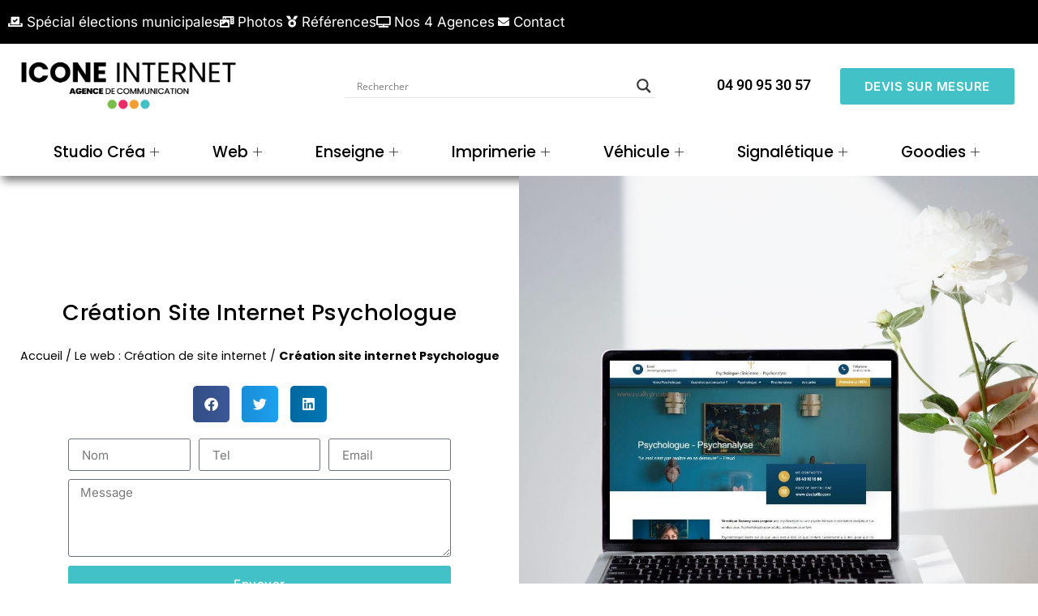

--- FILE ---
content_type: text/html; charset=UTF-8
request_url: https://www.icone-internet.com/creation-site-internet-psychologue
body_size: 105508
content:
<!doctype html>
<html lang="fr-FR">
<head><meta charset="UTF-8"><script>if(navigator.userAgent.match(/MSIE|Internet Explorer/i)||navigator.userAgent.match(/Trident\/7\..*?rv:11/i)){var href=document.location.href;if(!href.match(/[?&]nowprocket/)){if(href.indexOf("?")==-1){if(href.indexOf("#")==-1){document.location.href=href+"?nowprocket=1"}else{document.location.href=href.replace("#","?nowprocket=1#")}}else{if(href.indexOf("#")==-1){document.location.href=href+"&nowprocket=1"}else{document.location.href=href.replace("#","&nowprocket=1#")}}}}</script><script>(()=>{class RocketLazyLoadScripts{constructor(){this.v="2.0.3",this.userEvents=["keydown","keyup","mousedown","mouseup","mousemove","mouseover","mouseenter","mouseout","mouseleave","touchmove","touchstart","touchend","touchcancel","wheel","click","dblclick","input","visibilitychange"],this.attributeEvents=["onblur","onclick","oncontextmenu","ondblclick","onfocus","onmousedown","onmouseenter","onmouseleave","onmousemove","onmouseout","onmouseover","onmouseup","onmousewheel","onscroll","onsubmit"]}async t(){this.i(),this.o(),/iP(ad|hone)/.test(navigator.userAgent)&&this.h(),this.u(),this.l(this),this.m(),this.k(this),this.p(this),this._(),await Promise.all([this.R(),this.L()]),this.lastBreath=Date.now(),this.S(this),this.P(),this.D(),this.O(),this.M(),await this.C(this.delayedScripts.normal),await this.C(this.delayedScripts.defer),await this.C(this.delayedScripts.async),this.F("domReady"),await this.T(),await this.j(),await this.I(),this.F("windowLoad"),await this.A(),window.dispatchEvent(new Event("rocket-allScriptsLoaded")),this.everythingLoaded=!0,this.lastTouchEnd&&await new Promise((t=>setTimeout(t,500-Date.now()+this.lastTouchEnd))),this.H(),this.F("all"),this.U(),this.W()}i(){this.CSPIssue=sessionStorage.getItem("rocketCSPIssue"),document.addEventListener("securitypolicyviolation",(t=>{this.CSPIssue||"script-src-elem"!==t.violatedDirective||"data"!==t.blockedURI||(this.CSPIssue=!0,sessionStorage.setItem("rocketCSPIssue",!0))}),{isRocket:!0})}o(){window.addEventListener("pageshow",(t=>{this.persisted=t.persisted,this.realWindowLoadedFired=!0}),{isRocket:!0}),window.addEventListener("pagehide",(()=>{this.onFirstUserAction=null}),{isRocket:!0})}h(){let t;function e(e){t=e}window.addEventListener("touchstart",e,{isRocket:!0}),window.addEventListener("touchend",(function i(o){Math.abs(o.changedTouches[0].pageX-t.changedTouches[0].pageX)<10&&Math.abs(o.changedTouches[0].pageY-t.changedTouches[0].pageY)<10&&o.timeStamp-t.timeStamp<200&&(o.target.dispatchEvent(new PointerEvent("click",{target:o.target,bubbles:!0,cancelable:!0,detail:1})),event.preventDefault(),window.removeEventListener("touchstart",e,{isRocket:!0}),window.removeEventListener("touchend",i,{isRocket:!0}))}),{isRocket:!0})}q(t){this.userActionTriggered||("mousemove"!==t.type||this.firstMousemoveIgnored?"keyup"===t.type||"mouseover"===t.type||"mouseout"===t.type||(this.userActionTriggered=!0,this.onFirstUserAction&&this.onFirstUserAction()):this.firstMousemoveIgnored=!0),"click"===t.type&&t.preventDefault(),this.savedUserEvents.length>0&&(t.stopPropagation(),t.stopImmediatePropagation()),"touchstart"===this.lastEvent&&"touchend"===t.type&&(this.lastTouchEnd=Date.now()),"click"===t.type&&(this.lastTouchEnd=0),this.lastEvent=t.type,this.savedUserEvents.push(t)}u(){this.savedUserEvents=[],this.userEventHandler=this.q.bind(this),this.userEvents.forEach((t=>window.addEventListener(t,this.userEventHandler,{passive:!1,isRocket:!0})))}U(){this.userEvents.forEach((t=>window.removeEventListener(t,this.userEventHandler,{passive:!1,isRocket:!0}))),this.savedUserEvents.forEach((t=>{t.target.dispatchEvent(new window[t.constructor.name](t.type,t))}))}m(){this.eventsMutationObserver=new MutationObserver((t=>{const e="return false";for(const i of t){if("attributes"===i.type){const t=i.target.getAttribute(i.attributeName);t&&t!==e&&(i.target.setAttribute("data-rocket-"+i.attributeName,t),i.target["rocket"+i.attributeName]=new Function("event",t),i.target.setAttribute(i.attributeName,e))}"childList"===i.type&&i.addedNodes.forEach((t=>{if(t.nodeType===Node.ELEMENT_NODE)for(const i of t.attributes)this.attributeEvents.includes(i.name)&&i.value&&""!==i.value&&(t.setAttribute("data-rocket-"+i.name,i.value),t["rocket"+i.name]=new Function("event",i.value),t.setAttribute(i.name,e))}))}})),this.eventsMutationObserver.observe(document,{subtree:!0,childList:!0,attributeFilter:this.attributeEvents})}H(){this.eventsMutationObserver.disconnect(),this.attributeEvents.forEach((t=>{document.querySelectorAll("[data-rocket-"+t+"]").forEach((e=>{e.setAttribute(t,e.getAttribute("data-rocket-"+t)),e.removeAttribute("data-rocket-"+t)}))}))}k(t){Object.defineProperty(HTMLElement.prototype,"onclick",{get(){return this.rocketonclick||null},set(e){this.rocketonclick=e,this.setAttribute(t.everythingLoaded?"onclick":"data-rocket-onclick","this.rocketonclick(event)")}})}S(t){function e(e,i){let o=e[i];e[i]=null,Object.defineProperty(e,i,{get:()=>o,set(s){t.everythingLoaded?o=s:e["rocket"+i]=o=s}})}e(document,"onreadystatechange"),e(window,"onload"),e(window,"onpageshow");try{Object.defineProperty(document,"readyState",{get:()=>t.rocketReadyState,set(e){t.rocketReadyState=e},configurable:!0}),document.readyState="loading"}catch(t){console.log("WPRocket DJE readyState conflict, bypassing")}}l(t){this.originalAddEventListener=EventTarget.prototype.addEventListener,this.originalRemoveEventListener=EventTarget.prototype.removeEventListener,this.savedEventListeners=[],EventTarget.prototype.addEventListener=function(e,i,o){o&&o.isRocket||!t.B(e,this)&&!t.userEvents.includes(e)||t.B(e,this)&&!t.userActionTriggered||e.startsWith("rocket-")||t.everythingLoaded?t.originalAddEventListener.call(this,e,i,o):t.savedEventListeners.push({target:this,remove:!1,type:e,func:i,options:o})},EventTarget.prototype.removeEventListener=function(e,i,o){o&&o.isRocket||!t.B(e,this)&&!t.userEvents.includes(e)||t.B(e,this)&&!t.userActionTriggered||e.startsWith("rocket-")||t.everythingLoaded?t.originalRemoveEventListener.call(this,e,i,o):t.savedEventListeners.push({target:this,remove:!0,type:e,func:i,options:o})}}F(t){"all"===t&&(EventTarget.prototype.addEventListener=this.originalAddEventListener,EventTarget.prototype.removeEventListener=this.originalRemoveEventListener),this.savedEventListeners=this.savedEventListeners.filter((e=>{let i=e.type,o=e.target||window;return"domReady"===t&&"DOMContentLoaded"!==i&&"readystatechange"!==i||("windowLoad"===t&&"load"!==i&&"readystatechange"!==i&&"pageshow"!==i||(this.B(i,o)&&(i="rocket-"+i),e.remove?o.removeEventListener(i,e.func,e.options):o.addEventListener(i,e.func,e.options),!1))}))}p(t){let e;function i(e){return t.everythingLoaded?e:e.split(" ").map((t=>"load"===t||t.startsWith("load.")?"rocket-jquery-load":t)).join(" ")}function o(o){function s(e){const s=o.fn[e];o.fn[e]=o.fn.init.prototype[e]=function(){return this[0]===window&&t.userActionTriggered&&("string"==typeof arguments[0]||arguments[0]instanceof String?arguments[0]=i(arguments[0]):"object"==typeof arguments[0]&&Object.keys(arguments[0]).forEach((t=>{const e=arguments[0][t];delete arguments[0][t],arguments[0][i(t)]=e}))),s.apply(this,arguments),this}}if(o&&o.fn&&!t.allJQueries.includes(o)){const e={DOMContentLoaded:[],"rocket-DOMContentLoaded":[]};for(const t in e)document.addEventListener(t,(()=>{e[t].forEach((t=>t()))}),{isRocket:!0});o.fn.ready=o.fn.init.prototype.ready=function(i){function s(){parseInt(o.fn.jquery)>2?setTimeout((()=>i.bind(document)(o))):i.bind(document)(o)}return t.realDomReadyFired?!t.userActionTriggered||t.fauxDomReadyFired?s():e["rocket-DOMContentLoaded"].push(s):e.DOMContentLoaded.push(s),o([])},s("on"),s("one"),s("off"),t.allJQueries.push(o)}e=o}t.allJQueries=[],o(window.jQuery),Object.defineProperty(window,"jQuery",{get:()=>e,set(t){o(t)}})}P(){const t=new Map;document.write=document.writeln=function(e){const i=document.currentScript,o=document.createRange(),s=i.parentElement;let n=t.get(i);void 0===n&&(n=i.nextSibling,t.set(i,n));const c=document.createDocumentFragment();o.setStart(c,0),c.appendChild(o.createContextualFragment(e)),s.insertBefore(c,n)}}async R(){return new Promise((t=>{this.userActionTriggered?t():this.onFirstUserAction=t}))}async L(){return new Promise((t=>{document.addEventListener("DOMContentLoaded",(()=>{this.realDomReadyFired=!0,t()}),{isRocket:!0})}))}async I(){return this.realWindowLoadedFired?Promise.resolve():new Promise((t=>{window.addEventListener("load",t,{isRocket:!0})}))}M(){this.pendingScripts=[];this.scriptsMutationObserver=new MutationObserver((t=>{for(const e of t)e.addedNodes.forEach((t=>{"SCRIPT"!==t.tagName||t.noModule||t.isWPRocket||this.pendingScripts.push({script:t,promise:new Promise((e=>{const i=()=>{const i=this.pendingScripts.findIndex((e=>e.script===t));i>=0&&this.pendingScripts.splice(i,1),e()};t.addEventListener("load",i,{isRocket:!0}),t.addEventListener("error",i,{isRocket:!0}),setTimeout(i,1e3)}))})}))})),this.scriptsMutationObserver.observe(document,{childList:!0,subtree:!0})}async j(){await this.J(),this.pendingScripts.length?(await this.pendingScripts[0].promise,await this.j()):this.scriptsMutationObserver.disconnect()}D(){this.delayedScripts={normal:[],async:[],defer:[]},document.querySelectorAll("script[type$=rocketlazyloadscript]").forEach((t=>{t.hasAttribute("data-rocket-src")?t.hasAttribute("async")&&!1!==t.async?this.delayedScripts.async.push(t):t.hasAttribute("defer")&&!1!==t.defer||"module"===t.getAttribute("data-rocket-type")?this.delayedScripts.defer.push(t):this.delayedScripts.normal.push(t):this.delayedScripts.normal.push(t)}))}async _(){await this.L();let t=[];document.querySelectorAll("script[type$=rocketlazyloadscript][data-rocket-src]").forEach((e=>{let i=e.getAttribute("data-rocket-src");if(i&&!i.startsWith("data:")){i.startsWith("//")&&(i=location.protocol+i);try{const o=new URL(i).origin;o!==location.origin&&t.push({src:o,crossOrigin:e.crossOrigin||"module"===e.getAttribute("data-rocket-type")})}catch(t){}}})),t=[...new Map(t.map((t=>[JSON.stringify(t),t]))).values()],this.N(t,"preconnect")}async $(t){if(await this.G(),!0!==t.noModule||!("noModule"in HTMLScriptElement.prototype))return new Promise((e=>{let i;function o(){(i||t).setAttribute("data-rocket-status","executed"),e()}try{if(navigator.userAgent.includes("Firefox/")||""===navigator.vendor||this.CSPIssue)i=document.createElement("script"),[...t.attributes].forEach((t=>{let e=t.nodeName;"type"!==e&&("data-rocket-type"===e&&(e="type"),"data-rocket-src"===e&&(e="src"),i.setAttribute(e,t.nodeValue))})),t.text&&(i.text=t.text),t.nonce&&(i.nonce=t.nonce),i.hasAttribute("src")?(i.addEventListener("load",o,{isRocket:!0}),i.addEventListener("error",(()=>{i.setAttribute("data-rocket-status","failed-network"),e()}),{isRocket:!0}),setTimeout((()=>{i.isConnected||e()}),1)):(i.text=t.text,o()),i.isWPRocket=!0,t.parentNode.replaceChild(i,t);else{const i=t.getAttribute("data-rocket-type"),s=t.getAttribute("data-rocket-src");i?(t.type=i,t.removeAttribute("data-rocket-type")):t.removeAttribute("type"),t.addEventListener("load",o,{isRocket:!0}),t.addEventListener("error",(i=>{this.CSPIssue&&i.target.src.startsWith("data:")?(console.log("WPRocket: CSP fallback activated"),t.removeAttribute("src"),this.$(t).then(e)):(t.setAttribute("data-rocket-status","failed-network"),e())}),{isRocket:!0}),s?(t.fetchPriority="high",t.removeAttribute("data-rocket-src"),t.src=s):t.src="data:text/javascript;base64,"+window.btoa(unescape(encodeURIComponent(t.text)))}}catch(i){t.setAttribute("data-rocket-status","failed-transform"),e()}}));t.setAttribute("data-rocket-status","skipped")}async C(t){const e=t.shift();return e?(e.isConnected&&await this.$(e),this.C(t)):Promise.resolve()}O(){this.N([...this.delayedScripts.normal,...this.delayedScripts.defer,...this.delayedScripts.async],"preload")}N(t,e){this.trash=this.trash||[];let i=!0;var o=document.createDocumentFragment();t.forEach((t=>{const s=t.getAttribute&&t.getAttribute("data-rocket-src")||t.src;if(s&&!s.startsWith("data:")){const n=document.createElement("link");n.href=s,n.rel=e,"preconnect"!==e&&(n.as="script",n.fetchPriority=i?"high":"low"),t.getAttribute&&"module"===t.getAttribute("data-rocket-type")&&(n.crossOrigin=!0),t.crossOrigin&&(n.crossOrigin=t.crossOrigin),t.integrity&&(n.integrity=t.integrity),t.nonce&&(n.nonce=t.nonce),o.appendChild(n),this.trash.push(n),i=!1}})),document.head.appendChild(o)}W(){this.trash.forEach((t=>t.remove()))}async T(){try{document.readyState="interactive"}catch(t){}this.fauxDomReadyFired=!0;try{await this.G(),document.dispatchEvent(new Event("rocket-readystatechange")),await this.G(),document.rocketonreadystatechange&&document.rocketonreadystatechange(),await this.G(),document.dispatchEvent(new Event("rocket-DOMContentLoaded")),await this.G(),window.dispatchEvent(new Event("rocket-DOMContentLoaded"))}catch(t){console.error(t)}}async A(){try{document.readyState="complete"}catch(t){}try{await this.G(),document.dispatchEvent(new Event("rocket-readystatechange")),await this.G(),document.rocketonreadystatechange&&document.rocketonreadystatechange(),await this.G(),window.dispatchEvent(new Event("rocket-load")),await this.G(),window.rocketonload&&window.rocketonload(),await this.G(),this.allJQueries.forEach((t=>t(window).trigger("rocket-jquery-load"))),await this.G();const t=new Event("rocket-pageshow");t.persisted=this.persisted,window.dispatchEvent(t),await this.G(),window.rocketonpageshow&&window.rocketonpageshow({persisted:this.persisted})}catch(t){console.error(t)}}async G(){Date.now()-this.lastBreath>45&&(await this.J(),this.lastBreath=Date.now())}async J(){return document.hidden?new Promise((t=>setTimeout(t))):new Promise((t=>requestAnimationFrame(t)))}B(t,e){return e===document&&"readystatechange"===t||(e===document&&"DOMContentLoaded"===t||(e===window&&"DOMContentLoaded"===t||(e===window&&"load"===t||e===window&&"pageshow"===t)))}static run(){(new RocketLazyLoadScripts).t()}}RocketLazyLoadScripts.run()})();</script>
	
	<meta name="viewport" content="width=device-width, initial-scale=1">
	<link rel="profile" href="https://gmpg.org/xfn/11">
	<meta name='robots' content='index, follow, max-image-preview:large, max-snippet:-1, max-video-preview:-1' />

	<!-- This site is optimized with the Yoast SEO plugin v26.8 - https://yoast.com/product/yoast-seo-wordpress/ -->
	<title>Création site internet Psychologue | Web, enseignes, imprimerie</title>
<link data-wpr-hosted-gf-parameters="family=Open%20Sans&display=swap" href="https://www.icone-internet.com/wp-content/cache/fonts/1/google-fonts/css/c/0/9/0c7297bb922c3ac06cfff756756cf.css" rel="stylesheet">
	<meta name="description" content="Dans notre catalogue : Le web : Création de site internet Votre expert création de site internet , enseignes lumineuses vous propose Création site internet Psychologue" />
	<link rel="canonical" href="https://www.icone-internet.com/creation-site-internet-psychologue" />
	<meta property="og:locale" content="fr_FR" />
	<meta property="og:type" content="article" />
	<meta property="og:title" content="Création site internet Psychologue | Web, enseignes, imprimerie" />
	<meta property="og:description" content="Dans notre catalogue : Le web : Création de site internet Votre expert création de site internet , enseignes lumineuses vous propose Création site internet Psychologue" />
	<meta property="og:url" content="https://www.icone-internet.com/creation-site-internet-psychologue" />
	<meta property="og:site_name" content="Icone Internet : création de site internet, imprimerie et enseigne" />
	<meta property="article:publisher" content="https://www.facebook.com/iconeinterne/" />
	<meta property="article:published_time" content="2023-08-22T15:42:59+00:00" />
	<meta property="article:modified_time" content="2023-08-22T15:43:40+00:00" />
	<meta property="og:image" content="https://www.icone-internet.com/wp-content/uploads/2023/08/creation-site-internet-psychologue.jpg" />
	<meta property="og:image:width" content="1080" />
	<meta property="og:image:height" content="1080" />
	<meta property="og:image:type" content="image/jpeg" />
	<meta name="author" content="Sorel" />
	<meta name="twitter:card" content="summary_large_image" />
	<meta name="twitter:creator" content="@icone_internet" />
	<meta name="twitter:site" content="@icone_internet" />
	<meta name="twitter:label1" content="Écrit par" />
	<meta name="twitter:data1" content="Sorel" />
	<meta name="twitter:label2" content="Durée de lecture estimée" />
	<meta name="twitter:data2" content="7 minutes" />
	<script type="application/ld+json" class="yoast-schema-graph">{"@context":"https://schema.org","@graph":[{"@type":"Article","@id":"https://www.icone-internet.com/creation-site-internet-psychologue#article","isPartOf":{"@id":"https://www.icone-internet.com/creation-site-internet-psychologue"},"author":{"name":"Sorel","@id":"https://www.icone-internet.com/#/schema/person/cb0a9e8bdc921d9c42e763115821ccd4"},"headline":"Création site internet Psychologue","datePublished":"2023-08-22T15:42:59+00:00","dateModified":"2023-08-22T15:43:40+00:00","mainEntityOfPage":{"@id":"https://www.icone-internet.com/creation-site-internet-psychologue"},"wordCount":621,"publisher":{"@id":"https://www.icone-internet.com/#organization"},"image":{"@id":"https://www.icone-internet.com/creation-site-internet-psychologue#primaryimage"},"thumbnailUrl":"https://www.icone-internet.com/wp-content/uploads/2023/08/creation-site-internet-psychologue.jpg","articleSection":["book création site internet","Création de site internet vitrine","ICONE 1: 5 pages création site internet vitrine","ICONE 2 : 10 pages création site internet vitrine","ICONE 4 : 20 pages création site internet vitrine","Le web : Création de site internet"],"inLanguage":"fr-FR"},{"@type":"WebPage","@id":"https://www.icone-internet.com/creation-site-internet-psychologue","url":"https://www.icone-internet.com/creation-site-internet-psychologue","name":"Création site internet Psychologue | Web, enseignes, imprimerie","isPartOf":{"@id":"https://www.icone-internet.com/#website"},"primaryImageOfPage":{"@id":"https://www.icone-internet.com/creation-site-internet-psychologue#primaryimage"},"image":{"@id":"https://www.icone-internet.com/creation-site-internet-psychologue#primaryimage"},"thumbnailUrl":"https://www.icone-internet.com/wp-content/uploads/2023/08/creation-site-internet-psychologue.jpg","datePublished":"2023-08-22T15:42:59+00:00","dateModified":"2023-08-22T15:43:40+00:00","description":"Dans notre catalogue : Le web : Création de site internet Votre expert création de site internet , enseignes lumineuses vous propose Création site internet Psychologue","breadcrumb":{"@id":"https://www.icone-internet.com/creation-site-internet-psychologue#breadcrumb"},"inLanguage":"fr-FR","potentialAction":[{"@type":"ReadAction","target":["https://www.icone-internet.com/creation-site-internet-psychologue"]}]},{"@type":"ImageObject","inLanguage":"fr-FR","@id":"https://www.icone-internet.com/creation-site-internet-psychologue#primaryimage","url":"https://www.icone-internet.com/wp-content/uploads/2023/08/creation-site-internet-psychologue.jpg","contentUrl":"https://www.icone-internet.com/wp-content/uploads/2023/08/creation-site-internet-psychologue.jpg","width":1080,"height":1080,"caption":"creation-site-internet-psychologue"},{"@type":"BreadcrumbList","@id":"https://www.icone-internet.com/creation-site-internet-psychologue#breadcrumb","itemListElement":[{"@type":"ListItem","position":1,"name":"Accueil","item":"https://www.icone-internet.com/"},{"@type":"ListItem","position":2,"name":"Le web : Création de site internet","item":"https://www.icone-internet.com/category/le-web-le-web-creation-de-site-internet-avignon"},{"@type":"ListItem","position":3,"name":"Création site internet Psychologue"}]},{"@type":"WebSite","@id":"https://www.icone-internet.com/#website","url":"https://www.icone-internet.com/","name":"Icone Internet : création de site internet, imprimerie et enseigne","description":"Web &amp; Enseignes : création de sites internet, référencement avignon, et installation enseignes publicitaires","publisher":{"@id":"https://www.icone-internet.com/#organization"},"alternateName":"Icone Internet","potentialAction":[{"@type":"SearchAction","target":{"@type":"EntryPoint","urlTemplate":"https://www.icone-internet.com/?s={search_term_string}"},"query-input":{"@type":"PropertyValueSpecification","valueRequired":true,"valueName":"search_term_string"}}],"inLanguage":"fr-FR"},{"@type":"Organization","@id":"https://www.icone-internet.com/#organization","name":"Icone Internet","alternateName":"Icone Internet","url":"https://www.icone-internet.com/","logo":{"@type":"ImageObject","inLanguage":"fr-FR","@id":"https://www.icone-internet.com/#/schema/logo/image/","url":"https://www.icone-internet.com/wp-content/uploads/2023/02/creation-site-internet.jpg","contentUrl":"https://www.icone-internet.com/wp-content/uploads/2023/02/creation-site-internet.jpg","width":564,"height":394,"caption":"Icone Internet"},"image":{"@id":"https://www.icone-internet.com/#/schema/logo/image/"},"sameAs":["https://www.facebook.com/iconeinterne/","https://x.com/icone_internet","https://www.instagram.com/icone_internet/?hl=fr","https://www.linkedin.com/in/icone-internet-a4995493/","https://www.youtube.com/channel/UClEJcy56SODRCiGG7cUVZjg"]},{"@type":"Person","@id":"https://www.icone-internet.com/#/schema/person/cb0a9e8bdc921d9c42e763115821ccd4","name":"Sorel","image":{"@type":"ImageObject","inLanguage":"fr-FR","@id":"https://www.icone-internet.com/#/schema/person/image/","url":"https://secure.gravatar.com/avatar/184b3aaae0dd6f3055b37793ad398e9d6ec9605b76f21a513a72004092af87a4?s=96&d=mm&r=g","contentUrl":"https://secure.gravatar.com/avatar/184b3aaae0dd6f3055b37793ad398e9d6ec9605b76f21a513a72004092af87a4?s=96&d=mm&r=g","caption":"Sorel"}}]}</script>
	<!-- / Yoast SEO plugin. -->


<link rel='dns-prefetch' href='//www.icone-internet.com' />
<link rel='dns-prefetch' href='//www.googletagmanager.com' />
<link href='https://fonts.gstatic.com' crossorigin rel='preconnect' />
<style id='wp-img-auto-sizes-contain-inline-css'>
img:is([sizes=auto i],[sizes^="auto," i]){contain-intrinsic-size:3000px 1500px}
/*# sourceURL=wp-img-auto-sizes-contain-inline-css */
</style>
<link rel='stylesheet' id='wp-block-library-css' href='https://www.icone-internet.com/wp-includes/css/dist/block-library/style.min.css?ver=09621c' media='all' />
<style id='global-styles-inline-css'>
:root{--wp--preset--aspect-ratio--square: 1;--wp--preset--aspect-ratio--4-3: 4/3;--wp--preset--aspect-ratio--3-4: 3/4;--wp--preset--aspect-ratio--3-2: 3/2;--wp--preset--aspect-ratio--2-3: 2/3;--wp--preset--aspect-ratio--16-9: 16/9;--wp--preset--aspect-ratio--9-16: 9/16;--wp--preset--color--black: #000000;--wp--preset--color--cyan-bluish-gray: #abb8c3;--wp--preset--color--white: #ffffff;--wp--preset--color--pale-pink: #f78da7;--wp--preset--color--vivid-red: #cf2e2e;--wp--preset--color--luminous-vivid-orange: #ff6900;--wp--preset--color--luminous-vivid-amber: #fcb900;--wp--preset--color--light-green-cyan: #7bdcb5;--wp--preset--color--vivid-green-cyan: #00d084;--wp--preset--color--pale-cyan-blue: #8ed1fc;--wp--preset--color--vivid-cyan-blue: #0693e3;--wp--preset--color--vivid-purple: #9b51e0;--wp--preset--gradient--vivid-cyan-blue-to-vivid-purple: linear-gradient(135deg,rgb(6,147,227) 0%,rgb(155,81,224) 100%);--wp--preset--gradient--light-green-cyan-to-vivid-green-cyan: linear-gradient(135deg,rgb(122,220,180) 0%,rgb(0,208,130) 100%);--wp--preset--gradient--luminous-vivid-amber-to-luminous-vivid-orange: linear-gradient(135deg,rgb(252,185,0) 0%,rgb(255,105,0) 100%);--wp--preset--gradient--luminous-vivid-orange-to-vivid-red: linear-gradient(135deg,rgb(255,105,0) 0%,rgb(207,46,46) 100%);--wp--preset--gradient--very-light-gray-to-cyan-bluish-gray: linear-gradient(135deg,rgb(238,238,238) 0%,rgb(169,184,195) 100%);--wp--preset--gradient--cool-to-warm-spectrum: linear-gradient(135deg,rgb(74,234,220) 0%,rgb(151,120,209) 20%,rgb(207,42,186) 40%,rgb(238,44,130) 60%,rgb(251,105,98) 80%,rgb(254,248,76) 100%);--wp--preset--gradient--blush-light-purple: linear-gradient(135deg,rgb(255,206,236) 0%,rgb(152,150,240) 100%);--wp--preset--gradient--blush-bordeaux: linear-gradient(135deg,rgb(254,205,165) 0%,rgb(254,45,45) 50%,rgb(107,0,62) 100%);--wp--preset--gradient--luminous-dusk: linear-gradient(135deg,rgb(255,203,112) 0%,rgb(199,81,192) 50%,rgb(65,88,208) 100%);--wp--preset--gradient--pale-ocean: linear-gradient(135deg,rgb(255,245,203) 0%,rgb(182,227,212) 50%,rgb(51,167,181) 100%);--wp--preset--gradient--electric-grass: linear-gradient(135deg,rgb(202,248,128) 0%,rgb(113,206,126) 100%);--wp--preset--gradient--midnight: linear-gradient(135deg,rgb(2,3,129) 0%,rgb(40,116,252) 100%);--wp--preset--font-size--small: 13px;--wp--preset--font-size--medium: 20px;--wp--preset--font-size--large: 36px;--wp--preset--font-size--x-large: 42px;--wp--preset--spacing--20: 0.44rem;--wp--preset--spacing--30: 0.67rem;--wp--preset--spacing--40: 1rem;--wp--preset--spacing--50: 1.5rem;--wp--preset--spacing--60: 2.25rem;--wp--preset--spacing--70: 3.38rem;--wp--preset--spacing--80: 5.06rem;--wp--preset--shadow--natural: 6px 6px 9px rgba(0, 0, 0, 0.2);--wp--preset--shadow--deep: 12px 12px 50px rgba(0, 0, 0, 0.4);--wp--preset--shadow--sharp: 6px 6px 0px rgba(0, 0, 0, 0.2);--wp--preset--shadow--outlined: 6px 6px 0px -3px rgb(255, 255, 255), 6px 6px rgb(0, 0, 0);--wp--preset--shadow--crisp: 6px 6px 0px rgb(0, 0, 0);}:root { --wp--style--global--content-size: 800px;--wp--style--global--wide-size: 1200px; }:where(body) { margin: 0; }.wp-site-blocks > .alignleft { float: left; margin-right: 2em; }.wp-site-blocks > .alignright { float: right; margin-left: 2em; }.wp-site-blocks > .aligncenter { justify-content: center; margin-left: auto; margin-right: auto; }:where(.wp-site-blocks) > * { margin-block-start: 24px; margin-block-end: 0; }:where(.wp-site-blocks) > :first-child { margin-block-start: 0; }:where(.wp-site-blocks) > :last-child { margin-block-end: 0; }:root { --wp--style--block-gap: 24px; }:root :where(.is-layout-flow) > :first-child{margin-block-start: 0;}:root :where(.is-layout-flow) > :last-child{margin-block-end: 0;}:root :where(.is-layout-flow) > *{margin-block-start: 24px;margin-block-end: 0;}:root :where(.is-layout-constrained) > :first-child{margin-block-start: 0;}:root :where(.is-layout-constrained) > :last-child{margin-block-end: 0;}:root :where(.is-layout-constrained) > *{margin-block-start: 24px;margin-block-end: 0;}:root :where(.is-layout-flex){gap: 24px;}:root :where(.is-layout-grid){gap: 24px;}.is-layout-flow > .alignleft{float: left;margin-inline-start: 0;margin-inline-end: 2em;}.is-layout-flow > .alignright{float: right;margin-inline-start: 2em;margin-inline-end: 0;}.is-layout-flow > .aligncenter{margin-left: auto !important;margin-right: auto !important;}.is-layout-constrained > .alignleft{float: left;margin-inline-start: 0;margin-inline-end: 2em;}.is-layout-constrained > .alignright{float: right;margin-inline-start: 2em;margin-inline-end: 0;}.is-layout-constrained > .aligncenter{margin-left: auto !important;margin-right: auto !important;}.is-layout-constrained > :where(:not(.alignleft):not(.alignright):not(.alignfull)){max-width: var(--wp--style--global--content-size);margin-left: auto !important;margin-right: auto !important;}.is-layout-constrained > .alignwide{max-width: var(--wp--style--global--wide-size);}body .is-layout-flex{display: flex;}.is-layout-flex{flex-wrap: wrap;align-items: center;}.is-layout-flex > :is(*, div){margin: 0;}body .is-layout-grid{display: grid;}.is-layout-grid > :is(*, div){margin: 0;}body{padding-top: 0px;padding-right: 0px;padding-bottom: 0px;padding-left: 0px;}a:where(:not(.wp-element-button)){text-decoration: underline;}:root :where(.wp-element-button, .wp-block-button__link){background-color: #32373c;border-width: 0;color: #fff;font-family: inherit;font-size: inherit;font-style: inherit;font-weight: inherit;letter-spacing: inherit;line-height: inherit;padding-top: calc(0.667em + 2px);padding-right: calc(1.333em + 2px);padding-bottom: calc(0.667em + 2px);padding-left: calc(1.333em + 2px);text-decoration: none;text-transform: inherit;}.has-black-color{color: var(--wp--preset--color--black) !important;}.has-cyan-bluish-gray-color{color: var(--wp--preset--color--cyan-bluish-gray) !important;}.has-white-color{color: var(--wp--preset--color--white) !important;}.has-pale-pink-color{color: var(--wp--preset--color--pale-pink) !important;}.has-vivid-red-color{color: var(--wp--preset--color--vivid-red) !important;}.has-luminous-vivid-orange-color{color: var(--wp--preset--color--luminous-vivid-orange) !important;}.has-luminous-vivid-amber-color{color: var(--wp--preset--color--luminous-vivid-amber) !important;}.has-light-green-cyan-color{color: var(--wp--preset--color--light-green-cyan) !important;}.has-vivid-green-cyan-color{color: var(--wp--preset--color--vivid-green-cyan) !important;}.has-pale-cyan-blue-color{color: var(--wp--preset--color--pale-cyan-blue) !important;}.has-vivid-cyan-blue-color{color: var(--wp--preset--color--vivid-cyan-blue) !important;}.has-vivid-purple-color{color: var(--wp--preset--color--vivid-purple) !important;}.has-black-background-color{background-color: var(--wp--preset--color--black) !important;}.has-cyan-bluish-gray-background-color{background-color: var(--wp--preset--color--cyan-bluish-gray) !important;}.has-white-background-color{background-color: var(--wp--preset--color--white) !important;}.has-pale-pink-background-color{background-color: var(--wp--preset--color--pale-pink) !important;}.has-vivid-red-background-color{background-color: var(--wp--preset--color--vivid-red) !important;}.has-luminous-vivid-orange-background-color{background-color: var(--wp--preset--color--luminous-vivid-orange) !important;}.has-luminous-vivid-amber-background-color{background-color: var(--wp--preset--color--luminous-vivid-amber) !important;}.has-light-green-cyan-background-color{background-color: var(--wp--preset--color--light-green-cyan) !important;}.has-vivid-green-cyan-background-color{background-color: var(--wp--preset--color--vivid-green-cyan) !important;}.has-pale-cyan-blue-background-color{background-color: var(--wp--preset--color--pale-cyan-blue) !important;}.has-vivid-cyan-blue-background-color{background-color: var(--wp--preset--color--vivid-cyan-blue) !important;}.has-vivid-purple-background-color{background-color: var(--wp--preset--color--vivid-purple) !important;}.has-black-border-color{border-color: var(--wp--preset--color--black) !important;}.has-cyan-bluish-gray-border-color{border-color: var(--wp--preset--color--cyan-bluish-gray) !important;}.has-white-border-color{border-color: var(--wp--preset--color--white) !important;}.has-pale-pink-border-color{border-color: var(--wp--preset--color--pale-pink) !important;}.has-vivid-red-border-color{border-color: var(--wp--preset--color--vivid-red) !important;}.has-luminous-vivid-orange-border-color{border-color: var(--wp--preset--color--luminous-vivid-orange) !important;}.has-luminous-vivid-amber-border-color{border-color: var(--wp--preset--color--luminous-vivid-amber) !important;}.has-light-green-cyan-border-color{border-color: var(--wp--preset--color--light-green-cyan) !important;}.has-vivid-green-cyan-border-color{border-color: var(--wp--preset--color--vivid-green-cyan) !important;}.has-pale-cyan-blue-border-color{border-color: var(--wp--preset--color--pale-cyan-blue) !important;}.has-vivid-cyan-blue-border-color{border-color: var(--wp--preset--color--vivid-cyan-blue) !important;}.has-vivid-purple-border-color{border-color: var(--wp--preset--color--vivid-purple) !important;}.has-vivid-cyan-blue-to-vivid-purple-gradient-background{background: var(--wp--preset--gradient--vivid-cyan-blue-to-vivid-purple) !important;}.has-light-green-cyan-to-vivid-green-cyan-gradient-background{background: var(--wp--preset--gradient--light-green-cyan-to-vivid-green-cyan) !important;}.has-luminous-vivid-amber-to-luminous-vivid-orange-gradient-background{background: var(--wp--preset--gradient--luminous-vivid-amber-to-luminous-vivid-orange) !important;}.has-luminous-vivid-orange-to-vivid-red-gradient-background{background: var(--wp--preset--gradient--luminous-vivid-orange-to-vivid-red) !important;}.has-very-light-gray-to-cyan-bluish-gray-gradient-background{background: var(--wp--preset--gradient--very-light-gray-to-cyan-bluish-gray) !important;}.has-cool-to-warm-spectrum-gradient-background{background: var(--wp--preset--gradient--cool-to-warm-spectrum) !important;}.has-blush-light-purple-gradient-background{background: var(--wp--preset--gradient--blush-light-purple) !important;}.has-blush-bordeaux-gradient-background{background: var(--wp--preset--gradient--blush-bordeaux) !important;}.has-luminous-dusk-gradient-background{background: var(--wp--preset--gradient--luminous-dusk) !important;}.has-pale-ocean-gradient-background{background: var(--wp--preset--gradient--pale-ocean) !important;}.has-electric-grass-gradient-background{background: var(--wp--preset--gradient--electric-grass) !important;}.has-midnight-gradient-background{background: var(--wp--preset--gradient--midnight) !important;}.has-small-font-size{font-size: var(--wp--preset--font-size--small) !important;}.has-medium-font-size{font-size: var(--wp--preset--font-size--medium) !important;}.has-large-font-size{font-size: var(--wp--preset--font-size--large) !important;}.has-x-large-font-size{font-size: var(--wp--preset--font-size--x-large) !important;}
:root :where(.wp-block-pullquote){font-size: 1.5em;line-height: 1.6;}
/*# sourceURL=global-styles-inline-css */
</style>
<link data-minify="1" rel='stylesheet' id='woocommerce-layout-css' href='https://www.icone-internet.com/wp-content/cache/min/1/wp-content/plugins/woocommerce/assets/css/woocommerce-layout.css?ver=1768951691' media='all' />
<link data-minify="1" rel='stylesheet' id='woocommerce-smallscreen-css' href='https://www.icone-internet.com/wp-content/cache/min/1/wp-content/plugins/woocommerce/assets/css/woocommerce-smallscreen.css?ver=1768951691' media='only screen and (max-width: 768px)' />
<link data-minify="1" rel='stylesheet' id='woocommerce-general-css' href='https://www.icone-internet.com/wp-content/cache/background-css/1/www.icone-internet.com/wp-content/cache/min/1/wp-content/plugins/woocommerce/assets/css/woocommerce.css?ver=1768951691&wpr_t=1768997919' media='all' />
<style id='woocommerce-inline-inline-css'>
.woocommerce form .form-row .required { visibility: visible; }
/*# sourceURL=woocommerce-inline-inline-css */
</style>
<link data-minify="1" rel='stylesheet' id='hello-elementor-css' href='https://www.icone-internet.com/wp-content/cache/min/1/wp-content/themes/hello-elementor/assets/css/reset.css?ver=1768951691' media='all' />
<link data-minify="1" rel='stylesheet' id='hello-elementor-theme-style-css' href='https://www.icone-internet.com/wp-content/cache/min/1/wp-content/themes/hello-elementor/assets/css/theme.css?ver=1768951691' media='all' />
<link data-minify="1" rel='stylesheet' id='hello-elementor-header-footer-css' href='https://www.icone-internet.com/wp-content/cache/min/1/wp-content/themes/hello-elementor/assets/css/header-footer.css?ver=1768951691' media='all' />
<link data-minify="1" rel='stylesheet' id='wpdreams-asl-basic-css' href='https://www.icone-internet.com/wp-content/cache/min/1/wp-content/plugins/ajax-search-lite/css/style.basic.css?ver=1768951691' media='all' />
<style id='wpdreams-asl-basic-inline-css'>

					div[id*='ajaxsearchlitesettings'].searchsettings .asl_option_inner label {
						font-size: 0px !important;
						color: rgba(0, 0, 0, 0);
					}
					div[id*='ajaxsearchlitesettings'].searchsettings .asl_option_inner label:after {
						font-size: 11px !important;
						position: absolute;
						top: 0;
						left: 0;
						z-index: 1;
					}
					.asl_w_container {
						width: 100%;
						margin: 0px 0px 0px 0px;
						min-width: 200px;
					}
					div[id*='ajaxsearchlite'].asl_m {
						width: 100%;
					}
					div[id*='ajaxsearchliteres'].wpdreams_asl_results div.resdrg span.highlighted {
						font-weight: bold;
						color: rgba(217, 49, 43, 1);
						background-color: rgba(238, 238, 238, 1);
					}
					div[id*='ajaxsearchliteres'].wpdreams_asl_results .results img.asl_image {
						width: 70px;
						height: 70px;
						object-fit: cover;
					}
					div[id*='ajaxsearchlite'].asl_r .results {
						max-height: none;
					}
					div[id*='ajaxsearchlite'].asl_r {
						position: absolute;
					}
				
							.asl_w, .asl_w * {font-family:&quot;poppins&quot; !important;}
							.asl_m input[type=search]::placeholder{font-family:&quot;poppins&quot; !important;}
							.asl_m input[type=search]::-webkit-input-placeholder{font-family:&quot;poppins&quot; !important;}
							.asl_m input[type=search]::-moz-placeholder{font-family:&quot;poppins&quot; !important;}
							.asl_m input[type=search]:-ms-input-placeholder{font-family:&quot;poppins&quot; !important;}
						
						div.asl_r.asl_w.vertical .results .item::after {
							display: block;
							position: absolute;
							bottom: 0;
							content: '';
							height: 1px;
							width: 100%;
							background: #D8D8D8;
						}
						div.asl_r.asl_w.vertical .results .item.asl_last_item::after {
							display: none;
						}
					
/*# sourceURL=wpdreams-asl-basic-inline-css */
</style>
<link data-minify="1" rel='stylesheet' id='wpdreams-asl-instance-css' href='https://www.icone-internet.com/wp-content/cache/min/1/wp-content/plugins/ajax-search-lite/css/style-underline.css?ver=1768951691' media='all' />
<link rel='stylesheet' id='elementor-frontend-css' href='https://www.icone-internet.com/wp-content/plugins/elementor/assets/css/frontend.min.css?ver=3.34.2' media='all' />
<link rel='stylesheet' id='widget-icon-list-css' href='https://www.icone-internet.com/wp-content/plugins/elementor/assets/css/widget-icon-list.min.css?ver=3.34.2' media='all' />
<link rel='stylesheet' id='widget-image-css' href='https://www.icone-internet.com/wp-content/plugins/elementor/assets/css/widget-image.min.css?ver=3.34.2' media='all' />
<link rel='stylesheet' id='widget-heading-css' href='https://www.icone-internet.com/wp-content/plugins/elementor/assets/css/widget-heading.min.css?ver=3.34.2' media='all' />
<link data-minify="1" rel='stylesheet' id='swiper-css' href='https://www.icone-internet.com/wp-content/cache/min/1/wp-content/plugins/elementor/assets/lib/swiper/v8/css/swiper.min.css?ver=1768951691' media='all' />
<link rel='stylesheet' id='e-swiper-css' href='https://www.icone-internet.com/wp-content/plugins/elementor/assets/css/conditionals/e-swiper.min.css?ver=3.34.2' media='all' />
<link rel='stylesheet' id='widget-testimonial-carousel-css' href='https://www.icone-internet.com/wp-content/plugins/elementor-pro/assets/css/widget-testimonial-carousel.min.css?ver=3.34.1' media='all' />
<link rel='stylesheet' id='widget-carousel-module-base-css' href='https://www.icone-internet.com/wp-content/plugins/elementor-pro/assets/css/widget-carousel-module-base.min.css?ver=3.34.1' media='all' />
<link rel='stylesheet' id='widget-spacer-css' href='https://www.icone-internet.com/wp-content/plugins/elementor/assets/css/widget-spacer.min.css?ver=3.34.2' media='all' />
<link rel='stylesheet' id='widget-posts-css' href='https://www.icone-internet.com/wp-content/plugins/elementor-pro/assets/css/widget-posts.min.css?ver=3.34.1' media='all' />
<link rel='stylesheet' id='widget-lottie-css' href='https://www.icone-internet.com/wp-content/plugins/elementor-pro/assets/css/widget-lottie.min.css?ver=3.34.1' media='all' />
<link rel='stylesheet' id='widget-form-css' href='https://www.icone-internet.com/wp-content/plugins/elementor-pro/assets/css/widget-form.min.css?ver=3.34.1' media='all' />
<link rel='stylesheet' id='widget-image-box-css' href='https://www.icone-internet.com/wp-content/plugins/elementor/assets/css/widget-image-box.min.css?ver=3.34.2' media='all' />
<link rel='stylesheet' id='e-animation-pop-css' href='https://www.icone-internet.com/wp-content/plugins/elementor/assets/lib/animations/styles/e-animation-pop.min.css?ver=3.34.2' media='all' />
<link rel='stylesheet' id='widget-social-icons-css' href='https://www.icone-internet.com/wp-content/plugins/elementor/assets/css/widget-social-icons.min.css?ver=3.34.2' media='all' />
<link rel='stylesheet' id='e-apple-webkit-css' href='https://www.icone-internet.com/wp-content/plugins/elementor/assets/css/conditionals/apple-webkit.min.css?ver=3.34.2' media='all' />
<link rel='stylesheet' id='widget-breadcrumbs-css' href='https://www.icone-internet.com/wp-content/plugins/elementor-pro/assets/css/widget-breadcrumbs.min.css?ver=3.34.1' media='all' />
<link rel='stylesheet' id='widget-share-buttons-css' href='https://www.icone-internet.com/wp-content/plugins/elementor-pro/assets/css/widget-share-buttons.min.css?ver=3.34.1' media='all' />
<link rel='stylesheet' id='elementor-icons-shared-0-css' href='https://www.icone-internet.com/wp-content/plugins/elementor/assets/lib/font-awesome/css/fontawesome.min.css?ver=5.15.3' media='all' />
<link data-minify="1" rel='stylesheet' id='elementor-icons-fa-solid-css' href='https://www.icone-internet.com/wp-content/cache/min/1/wp-content/plugins/elementor/assets/lib/font-awesome/css/solid.min.css?ver=1768951691' media='all' />
<link data-minify="1" rel='stylesheet' id='elementor-icons-fa-brands-css' href='https://www.icone-internet.com/wp-content/cache/min/1/wp-content/plugins/elementor/assets/lib/font-awesome/css/brands.min.css?ver=1768951691' media='all' />
<link data-minify="1" rel='stylesheet' id='elementor-icons-css' href='https://www.icone-internet.com/wp-content/cache/min/1/wp-content/plugins/elementor/assets/lib/eicons/css/elementor-icons.min.css?ver=1768951691' media='all' />
<link rel='stylesheet' id='elementor-post-59066-css' href='https://www.icone-internet.com/wp-content/uploads/elementor/css/post-59066.css?ver=1768951689' media='all' />
<link rel='stylesheet' id='elementor-post-58691-css' href='https://www.icone-internet.com/wp-content/uploads/elementor/css/post-58691.css?ver=1768951689' media='all' />
<link rel='stylesheet' id='elementor-post-61717-css' href='https://www.icone-internet.com/wp-content/uploads/elementor/css/post-61717.css?ver=1768951689' media='all' />
<link rel='stylesheet' id='elementor-post-15730-css' href='https://www.icone-internet.com/wp-content/uploads/elementor/css/post-15730.css?ver=1768951696' media='all' />
<style id='hide_field_class_style-inline-css'>
.cfef-hidden, .cfef-hidden-step-field {
			display: none !important;
	}
/*# sourceURL=hide_field_class_style-inline-css */
</style>
<link data-minify="1" rel='stylesheet' id='ekit-widget-styles-css' href='https://www.icone-internet.com/wp-content/cache/background-css/1/www.icone-internet.com/wp-content/cache/min/1/wp-content/plugins/elementskit-lite/widgets/init/assets/css/widget-styles.css?ver=1768951691&wpr_t=1768997919' media='all' />
<link data-minify="1" rel='stylesheet' id='ekit-responsive-css' href='https://www.icone-internet.com/wp-content/cache/min/1/wp-content/plugins/elementskit-lite/widgets/init/assets/css/responsive.css?ver=1768951691' media='all' />
<style id='rocket-lazyload-inline-css'>
.rll-youtube-player{position:relative;padding-bottom:56.23%;height:0;overflow:hidden;max-width:100%;}.rll-youtube-player:focus-within{outline: 2px solid currentColor;outline-offset: 5px;}.rll-youtube-player iframe{position:absolute;top:0;left:0;width:100%;height:100%;z-index:100;background:0 0}.rll-youtube-player img{bottom:0;display:block;left:0;margin:auto;max-width:100%;width:100%;position:absolute;right:0;top:0;border:none;height:auto;-webkit-transition:.4s all;-moz-transition:.4s all;transition:.4s all}.rll-youtube-player img:hover{-webkit-filter:brightness(75%)}.rll-youtube-player .play{height:100%;width:100%;left:0;top:0;position:absolute;background:var(--wpr-bg-9c49cca4-60f8-4108-ad7f-380d113fef5e) no-repeat center;background-color: transparent !important;cursor:pointer;border:none;}.wp-embed-responsive .wp-has-aspect-ratio .rll-youtube-player{position:absolute;padding-bottom:0;width:100%;height:100%;top:0;bottom:0;left:0;right:0}
/*# sourceURL=rocket-lazyload-inline-css */
</style>
<link data-minify="1" rel='stylesheet' id='elementor-gf-local-roboto-css' href='https://www.icone-internet.com/wp-content/cache/min/1/wp-content/uploads/elementor/google-fonts/css/roboto.css?ver=1768951691' media='all' />
<link data-minify="1" rel='stylesheet' id='elementor-gf-local-robotoslab-css' href='https://www.icone-internet.com/wp-content/cache/min/1/wp-content/uploads/elementor/google-fonts/css/robotoslab.css?ver=1768951691' media='all' />
<link data-minify="1" rel='stylesheet' id='elementor-gf-local-inter-css' href='https://www.icone-internet.com/wp-content/cache/min/1/wp-content/uploads/elementor/google-fonts/css/inter.css?ver=1768951691' media='all' />
<link data-minify="1" rel='stylesheet' id='elementor-gf-local-heebo-css' href='https://www.icone-internet.com/wp-content/cache/min/1/wp-content/uploads/elementor/google-fonts/css/heebo.css?ver=1768951691' media='all' />
<link data-minify="1" rel='stylesheet' id='elementor-gf-local-poppins-css' href='https://www.icone-internet.com/wp-content/cache/min/1/wp-content/uploads/elementor/google-fonts/css/poppins.css?ver=1768951691' media='all' />
<link data-minify="1" rel='stylesheet' id='elementor-gf-local-quicksand-css' href='https://www.icone-internet.com/wp-content/cache/min/1/wp-content/uploads/elementor/google-fonts/css/quicksand.css?ver=1768951691' media='all' />
<link data-minify="1" rel='stylesheet' id='elementor-gf-local-opensans-css' href='https://www.icone-internet.com/wp-content/cache/min/1/wp-content/uploads/elementor/google-fonts/css/opensans.css?ver=1768951691' media='all' />
<link data-minify="1" rel='stylesheet' id='elementor-icons-fa-regular-css' href='https://www.icone-internet.com/wp-content/cache/min/1/wp-content/plugins/elementor/assets/lib/font-awesome/css/regular.min.css?ver=1768951691' media='all' />
<script type="rocketlazyloadscript" data-rocket-src="https://www.icone-internet.com/wp-includes/js/jquery/jquery.min.js?ver=3.7.1" id="jquery-core-js" data-rocket-defer defer></script>
<script type="rocketlazyloadscript" data-rocket-src="https://www.icone-internet.com/wp-includes/js/jquery/jquery-migrate.min.js?ver=3.4.1" id="jquery-migrate-js" data-rocket-defer defer></script>
<script type="rocketlazyloadscript" data-rocket-src="https://www.icone-internet.com/wp-content/plugins/woocommerce/assets/js/jquery-blockui/jquery.blockUI.min.js?ver=2.7.0-wc.10.4.3" id="wc-jquery-blockui-js" defer data-wp-strategy="defer"></script>
<script id="wc-add-to-cart-js-extra">
var wc_add_to_cart_params = {"ajax_url":"/wp-admin/admin-ajax.php","wc_ajax_url":"/?wc-ajax=%%endpoint%%","i18n_view_cart":"Voir le panier","cart_url":"https://www.icone-internet.com/panier","is_cart":"","cart_redirect_after_add":"no"};
//# sourceURL=wc-add-to-cart-js-extra
</script>
<script type="rocketlazyloadscript" data-rocket-src="https://www.icone-internet.com/wp-content/plugins/woocommerce/assets/js/frontend/add-to-cart.min.js?ver=f1a054" id="wc-add-to-cart-js" defer data-wp-strategy="defer"></script>
<script type="rocketlazyloadscript" data-rocket-src="https://www.icone-internet.com/wp-content/plugins/woocommerce/assets/js/js-cookie/js.cookie.min.js?ver=2.1.4-wc.10.4.3" id="wc-js-cookie-js" defer data-wp-strategy="defer"></script>
<script id="woocommerce-js-extra">
var woocommerce_params = {"ajax_url":"/wp-admin/admin-ajax.php","wc_ajax_url":"/?wc-ajax=%%endpoint%%","i18n_password_show":"Afficher le mot de passe","i18n_password_hide":"Masquer le mot de passe"};
//# sourceURL=woocommerce-js-extra
</script>
<script type="rocketlazyloadscript" data-rocket-src="https://www.icone-internet.com/wp-content/plugins/woocommerce/assets/js/frontend/woocommerce.min.js?ver=f1a054" id="woocommerce-js" defer data-wp-strategy="defer"></script>

<!-- Extrait de code de la balise Google (gtag.js) ajouté par Site Kit -->
<!-- Extrait Google Analytics ajouté par Site Kit -->
<script type="rocketlazyloadscript" data-rocket-src="https://www.googletagmanager.com/gtag/js?id=G-CT4MKJ23Z2" id="google_gtagjs-js" async></script>
<script type="rocketlazyloadscript" id="google_gtagjs-js-after">
window.dataLayer = window.dataLayer || [];function gtag(){dataLayer.push(arguments);}
gtag("set","linker",{"domains":["www.icone-internet.com"]});
gtag("js", new Date());
gtag("set", "developer_id.dZTNiMT", true);
gtag("config", "G-CT4MKJ23Z2");
//# sourceURL=google_gtagjs-js-after
</script>
<meta name="generator" content="Site Kit by Google 1.170.0" />	<noscript><style>.woocommerce-product-gallery{ opacity: 1 !important; }</style></noscript>
					<link rel="preconnect" href="https://fonts.gstatic.com" crossorigin />
				
								
				<meta name="generator" content="Elementor 3.34.2; features: additional_custom_breakpoints; settings: css_print_method-external, google_font-enabled, font_display-auto">
			<style>
				.e-con.e-parent:nth-of-type(n+4):not(.e-lazyloaded):not(.e-no-lazyload),
				.e-con.e-parent:nth-of-type(n+4):not(.e-lazyloaded):not(.e-no-lazyload) * {
					background-image: none !important;
				}
				@media screen and (max-height: 1024px) {
					.e-con.e-parent:nth-of-type(n+3):not(.e-lazyloaded):not(.e-no-lazyload),
					.e-con.e-parent:nth-of-type(n+3):not(.e-lazyloaded):not(.e-no-lazyload) * {
						background-image: none !important;
					}
				}
				@media screen and (max-height: 640px) {
					.e-con.e-parent:nth-of-type(n+2):not(.e-lazyloaded):not(.e-no-lazyload),
					.e-con.e-parent:nth-of-type(n+2):not(.e-lazyloaded):not(.e-no-lazyload) * {
						background-image: none !important;
					}
				}
			</style>
			<link rel="icon" href="https://www.icone-internet.com/wp-content/uploads/2023/09/cropped-384304235_876029090817711_3254151152368602753_n-1-100x100.jpg" sizes="32x32" />
<link rel="icon" href="https://www.icone-internet.com/wp-content/uploads/2023/09/cropped-384304235_876029090817711_3254151152368602753_n-1-300x300.jpg" sizes="192x192" />
<link rel="apple-touch-icon" href="https://www.icone-internet.com/wp-content/uploads/2023/09/cropped-384304235_876029090817711_3254151152368602753_n-1-300x300.jpg" />
<meta name="msapplication-TileImage" content="https://www.icone-internet.com/wp-content/uploads/2023/09/cropped-384304235_876029090817711_3254151152368602753_n-1-300x300.jpg" />
		<style id="wp-custom-css">
			

/** Start Block Kit CSS: 143-3-7969bb877702491bc5ca272e536ada9d **/

.envato-block__preview{overflow: visible;}
/* Material Button Click Effect */
.envato-kit-140-material-hit .menu-item a,
.envato-kit-140-material-button .elementor-button{
  background-position: center;
  transition: background 0.8s;
}
.envato-kit-140-material-hit .menu-item a:hover,
.envato-kit-140-material-button .elementor-button:hover{
  background: radial-gradient(circle, transparent 1%, #fff 1%) center/15000%;
}
.envato-kit-140-material-hit .menu-item a:active,
.envato-kit-140-material-button .elementor-button:active{
  background-color: #FFF;
  background-size: 100%;
  transition: background 0s;
}



/* Field Shadow */
.envato-kit-140-big-shadow-form .elementor-field-textual{
	box-shadow: 0 20px 30px rgba(0,0,0, .05);
}

/* FAQ */
.envato-kit-140-faq .elementor-accordion .elementor-accordion-item{
	border-width: 0 0 1px !important;
}

/* Scrollable Columns */
.envato-kit-140-scrollable{
	 height: 100%;
   overflow: auto;
   overflow-x: hidden;
}

/* ImageBox: No Space */
.envato-kit-140-imagebox-nospace:hover{
	transform: scale(1.1);
	transition: all 0.3s;
}
.envato-kit-140-imagebox-nospace figure{
	line-height: 0;
}

.envato-kit-140-slide .elementor-slide-content{
	background: #FFF;
	margin-left: -60px;
	padding: 1em;
}
.envato-kit-140-carousel .slick-active:not(.slick-current)  img{
	padding: 20px !important;
	transition: all .9s;
}

/** End Block Kit CSS: 143-3-7969bb877702491bc5ca272e536ada9d **/


:is(.elementor-widget-woocommerce-product-add-to-cart,.woocommerce div.product .elementor-widget-woocommerce-product-add-to-cart,.elementor-widget-wc-add-to-cart,.woocommerce div.product .elementor-widget-wc-add-to-cart) form.cart.variations_form .woocommerce-variation-add-to-cart, :is(.elementor-widget-woocommerce-product-add-to-cart,.woocommerce div.product .elementor-widget-woocommerce-product-add-to-cart,.elementor-widget-wc-add-to-cart,.woocommerce div.product .elementor-widget-wc-add-to-cart) form.cart:not(.grouped_form):not(.variations_form) {
    display: flex
;
    flex-wrap: nowrap;
    Display: none;
}
		</style>
		<noscript><style id="rocket-lazyload-nojs-css">.rll-youtube-player, [data-lazy-src]{display:none !important;}</style></noscript><style id="wpr-lazyload-bg-container"></style><style id="wpr-lazyload-bg-exclusion"></style>
<noscript>
<style id="wpr-lazyload-bg-nostyle">.woocommerce .blockUI.blockOverlay::before{--wpr-bg-8b36d08a-9360-4578-8f9d-f847a44a2454: url('https://www.icone-internet.com/wp-content/plugins/woocommerce/assets/images/icons/loader.svg');}.woocommerce .loader::before{--wpr-bg-b5d67a7f-b9df-47e5-90de-42761b495886: url('https://www.icone-internet.com/wp-content/plugins/woocommerce/assets/images/icons/loader.svg');}#add_payment_method #payment div.payment_box .wc-credit-card-form-card-cvc.visa,#add_payment_method #payment div.payment_box .wc-credit-card-form-card-expiry.visa,#add_payment_method #payment div.payment_box .wc-credit-card-form-card-number.visa,.woocommerce-cart #payment div.payment_box .wc-credit-card-form-card-cvc.visa,.woocommerce-cart #payment div.payment_box .wc-credit-card-form-card-expiry.visa,.woocommerce-cart #payment div.payment_box .wc-credit-card-form-card-number.visa,.woocommerce-checkout #payment div.payment_box .wc-credit-card-form-card-cvc.visa,.woocommerce-checkout #payment div.payment_box .wc-credit-card-form-card-expiry.visa,.woocommerce-checkout #payment div.payment_box .wc-credit-card-form-card-number.visa{--wpr-bg-b54b0c68-2209-48de-b154-a7f87bd9c3ec: url('https://www.icone-internet.com/wp-content/plugins/woocommerce/assets/images/icons/credit-cards/visa.svg');}#add_payment_method #payment div.payment_box .wc-credit-card-form-card-cvc.mastercard,#add_payment_method #payment div.payment_box .wc-credit-card-form-card-expiry.mastercard,#add_payment_method #payment div.payment_box .wc-credit-card-form-card-number.mastercard,.woocommerce-cart #payment div.payment_box .wc-credit-card-form-card-cvc.mastercard,.woocommerce-cart #payment div.payment_box .wc-credit-card-form-card-expiry.mastercard,.woocommerce-cart #payment div.payment_box .wc-credit-card-form-card-number.mastercard,.woocommerce-checkout #payment div.payment_box .wc-credit-card-form-card-cvc.mastercard,.woocommerce-checkout #payment div.payment_box .wc-credit-card-form-card-expiry.mastercard,.woocommerce-checkout #payment div.payment_box .wc-credit-card-form-card-number.mastercard{--wpr-bg-a28feead-123a-4ff1-8409-abb116889049: url('https://www.icone-internet.com/wp-content/plugins/woocommerce/assets/images/icons/credit-cards/mastercard.svg');}#add_payment_method #payment div.payment_box .wc-credit-card-form-card-cvc.laser,#add_payment_method #payment div.payment_box .wc-credit-card-form-card-expiry.laser,#add_payment_method #payment div.payment_box .wc-credit-card-form-card-number.laser,.woocommerce-cart #payment div.payment_box .wc-credit-card-form-card-cvc.laser,.woocommerce-cart #payment div.payment_box .wc-credit-card-form-card-expiry.laser,.woocommerce-cart #payment div.payment_box .wc-credit-card-form-card-number.laser,.woocommerce-checkout #payment div.payment_box .wc-credit-card-form-card-cvc.laser,.woocommerce-checkout #payment div.payment_box .wc-credit-card-form-card-expiry.laser,.woocommerce-checkout #payment div.payment_box .wc-credit-card-form-card-number.laser{--wpr-bg-b0e0ef77-b2f7-4b89-aab5-063573fbdb2f: url('https://www.icone-internet.com/wp-content/plugins/woocommerce/assets/images/icons/credit-cards/laser.svg');}#add_payment_method #payment div.payment_box .wc-credit-card-form-card-cvc.dinersclub,#add_payment_method #payment div.payment_box .wc-credit-card-form-card-expiry.dinersclub,#add_payment_method #payment div.payment_box .wc-credit-card-form-card-number.dinersclub,.woocommerce-cart #payment div.payment_box .wc-credit-card-form-card-cvc.dinersclub,.woocommerce-cart #payment div.payment_box .wc-credit-card-form-card-expiry.dinersclub,.woocommerce-cart #payment div.payment_box .wc-credit-card-form-card-number.dinersclub,.woocommerce-checkout #payment div.payment_box .wc-credit-card-form-card-cvc.dinersclub,.woocommerce-checkout #payment div.payment_box .wc-credit-card-form-card-expiry.dinersclub,.woocommerce-checkout #payment div.payment_box .wc-credit-card-form-card-number.dinersclub{--wpr-bg-7f278518-4391-4456-b82d-f07a5d78f257: url('https://www.icone-internet.com/wp-content/plugins/woocommerce/assets/images/icons/credit-cards/diners.svg');}#add_payment_method #payment div.payment_box .wc-credit-card-form-card-cvc.maestro,#add_payment_method #payment div.payment_box .wc-credit-card-form-card-expiry.maestro,#add_payment_method #payment div.payment_box .wc-credit-card-form-card-number.maestro,.woocommerce-cart #payment div.payment_box .wc-credit-card-form-card-cvc.maestro,.woocommerce-cart #payment div.payment_box .wc-credit-card-form-card-expiry.maestro,.woocommerce-cart #payment div.payment_box .wc-credit-card-form-card-number.maestro,.woocommerce-checkout #payment div.payment_box .wc-credit-card-form-card-cvc.maestro,.woocommerce-checkout #payment div.payment_box .wc-credit-card-form-card-expiry.maestro,.woocommerce-checkout #payment div.payment_box .wc-credit-card-form-card-number.maestro{--wpr-bg-038fcd58-b481-4e48-b5d2-d83ddff46ca0: url('https://www.icone-internet.com/wp-content/plugins/woocommerce/assets/images/icons/credit-cards/maestro.svg');}#add_payment_method #payment div.payment_box .wc-credit-card-form-card-cvc.jcb,#add_payment_method #payment div.payment_box .wc-credit-card-form-card-expiry.jcb,#add_payment_method #payment div.payment_box .wc-credit-card-form-card-number.jcb,.woocommerce-cart #payment div.payment_box .wc-credit-card-form-card-cvc.jcb,.woocommerce-cart #payment div.payment_box .wc-credit-card-form-card-expiry.jcb,.woocommerce-cart #payment div.payment_box .wc-credit-card-form-card-number.jcb,.woocommerce-checkout #payment div.payment_box .wc-credit-card-form-card-cvc.jcb,.woocommerce-checkout #payment div.payment_box .wc-credit-card-form-card-expiry.jcb,.woocommerce-checkout #payment div.payment_box .wc-credit-card-form-card-number.jcb{--wpr-bg-18ee0914-187a-4a6f-b1ee-c01b0b873a09: url('https://www.icone-internet.com/wp-content/plugins/woocommerce/assets/images/icons/credit-cards/jcb.svg');}#add_payment_method #payment div.payment_box .wc-credit-card-form-card-cvc.amex,#add_payment_method #payment div.payment_box .wc-credit-card-form-card-expiry.amex,#add_payment_method #payment div.payment_box .wc-credit-card-form-card-number.amex,.woocommerce-cart #payment div.payment_box .wc-credit-card-form-card-cvc.amex,.woocommerce-cart #payment div.payment_box .wc-credit-card-form-card-expiry.amex,.woocommerce-cart #payment div.payment_box .wc-credit-card-form-card-number.amex,.woocommerce-checkout #payment div.payment_box .wc-credit-card-form-card-cvc.amex,.woocommerce-checkout #payment div.payment_box .wc-credit-card-form-card-expiry.amex,.woocommerce-checkout #payment div.payment_box .wc-credit-card-form-card-number.amex{--wpr-bg-0062e109-e27b-49cc-88d1-46f7e05bc2a8: url('https://www.icone-internet.com/wp-content/plugins/woocommerce/assets/images/icons/credit-cards/amex.svg');}#add_payment_method #payment div.payment_box .wc-credit-card-form-card-cvc.discover,#add_payment_method #payment div.payment_box .wc-credit-card-form-card-expiry.discover,#add_payment_method #payment div.payment_box .wc-credit-card-form-card-number.discover,.woocommerce-cart #payment div.payment_box .wc-credit-card-form-card-cvc.discover,.woocommerce-cart #payment div.payment_box .wc-credit-card-form-card-expiry.discover,.woocommerce-cart #payment div.payment_box .wc-credit-card-form-card-number.discover,.woocommerce-checkout #payment div.payment_box .wc-credit-card-form-card-cvc.discover,.woocommerce-checkout #payment div.payment_box .wc-credit-card-form-card-expiry.discover,.woocommerce-checkout #payment div.payment_box .wc-credit-card-form-card-number.discover{--wpr-bg-a4741de7-4128-4da4-8b6a-a962199a49b7: url('https://www.icone-internet.com/wp-content/plugins/woocommerce/assets/images/icons/credit-cards/discover.svg');}table.dataTable thead .dt-orderable-asc,table.dataTable thead .dt-orderable-desc{--wpr-bg-67ca2918-292b-4c0b-b7a0-01d2bc925eb7: url('https://www.icone-internet.com/wp-content/plugins/elementskit-lite/widgets/init/assets/img/arrow.png');}table.dataTable thead .dt-ordering-asc{--wpr-bg-b0713a90-9c3d-4ca1-85e7-aca25cc28705: url('https://www.icone-internet.com/wp-content/plugins/elementskit-lite/widgets/init/assets/img/sort_asc.png');}table.dataTable thead .dt-ordering-desc{--wpr-bg-c56eb723-c74c-4bc6-b704-b15f42554dc7: url('https://www.icone-internet.com/wp-content/plugins/elementskit-lite/widgets/init/assets/img/sort_desc.png');}table.dataTable thead .dt-ordering-asc-disabled{--wpr-bg-79f33eaa-8dc1-415a-9744-23635c6b1a7c: url('https://www.icone-internet.com/wp-content/plugins/elementskit-lite/widgets/init/assets/img/sort_asc_disabled.png');}.rll-youtube-player .play{--wpr-bg-9c49cca4-60f8-4108-ad7f-380d113fef5e: url('https://www.icone-internet.com/wp-content/plugins/wp-rocket/assets/img/youtube.png');}</style>
</noscript>
<script type="application/javascript">const rocket_pairs = [{"selector":".woocommerce .blockUI.blockOverlay","style":".woocommerce .blockUI.blockOverlay::before{--wpr-bg-8b36d08a-9360-4578-8f9d-f847a44a2454: url('https:\/\/www.icone-internet.com\/wp-content\/plugins\/woocommerce\/assets\/images\/icons\/loader.svg');}","hash":"8b36d08a-9360-4578-8f9d-f847a44a2454","url":"https:\/\/www.icone-internet.com\/wp-content\/plugins\/woocommerce\/assets\/images\/icons\/loader.svg"},{"selector":".woocommerce .loader","style":".woocommerce .loader::before{--wpr-bg-b5d67a7f-b9df-47e5-90de-42761b495886: url('https:\/\/www.icone-internet.com\/wp-content\/plugins\/woocommerce\/assets\/images\/icons\/loader.svg');}","hash":"b5d67a7f-b9df-47e5-90de-42761b495886","url":"https:\/\/www.icone-internet.com\/wp-content\/plugins\/woocommerce\/assets\/images\/icons\/loader.svg"},{"selector":"#add_payment_method #payment div.payment_box .wc-credit-card-form-card-cvc.visa,#add_payment_method #payment div.payment_box .wc-credit-card-form-card-expiry.visa,#add_payment_method #payment div.payment_box .wc-credit-card-form-card-number.visa,.woocommerce-cart #payment div.payment_box .wc-credit-card-form-card-cvc.visa,.woocommerce-cart #payment div.payment_box .wc-credit-card-form-card-expiry.visa,.woocommerce-cart #payment div.payment_box .wc-credit-card-form-card-number.visa,.woocommerce-checkout #payment div.payment_box .wc-credit-card-form-card-cvc.visa,.woocommerce-checkout #payment div.payment_box .wc-credit-card-form-card-expiry.visa,.woocommerce-checkout #payment div.payment_box .wc-credit-card-form-card-number.visa","style":"#add_payment_method #payment div.payment_box .wc-credit-card-form-card-cvc.visa,#add_payment_method #payment div.payment_box .wc-credit-card-form-card-expiry.visa,#add_payment_method #payment div.payment_box .wc-credit-card-form-card-number.visa,.woocommerce-cart #payment div.payment_box .wc-credit-card-form-card-cvc.visa,.woocommerce-cart #payment div.payment_box .wc-credit-card-form-card-expiry.visa,.woocommerce-cart #payment div.payment_box .wc-credit-card-form-card-number.visa,.woocommerce-checkout #payment div.payment_box .wc-credit-card-form-card-cvc.visa,.woocommerce-checkout #payment div.payment_box .wc-credit-card-form-card-expiry.visa,.woocommerce-checkout #payment div.payment_box .wc-credit-card-form-card-number.visa{--wpr-bg-b54b0c68-2209-48de-b154-a7f87bd9c3ec: url('https:\/\/www.icone-internet.com\/wp-content\/plugins\/woocommerce\/assets\/images\/icons\/credit-cards\/visa.svg');}","hash":"b54b0c68-2209-48de-b154-a7f87bd9c3ec","url":"https:\/\/www.icone-internet.com\/wp-content\/plugins\/woocommerce\/assets\/images\/icons\/credit-cards\/visa.svg"},{"selector":"#add_payment_method #payment div.payment_box .wc-credit-card-form-card-cvc.mastercard,#add_payment_method #payment div.payment_box .wc-credit-card-form-card-expiry.mastercard,#add_payment_method #payment div.payment_box .wc-credit-card-form-card-number.mastercard,.woocommerce-cart #payment div.payment_box .wc-credit-card-form-card-cvc.mastercard,.woocommerce-cart #payment div.payment_box .wc-credit-card-form-card-expiry.mastercard,.woocommerce-cart #payment div.payment_box .wc-credit-card-form-card-number.mastercard,.woocommerce-checkout #payment div.payment_box .wc-credit-card-form-card-cvc.mastercard,.woocommerce-checkout #payment div.payment_box .wc-credit-card-form-card-expiry.mastercard,.woocommerce-checkout #payment div.payment_box .wc-credit-card-form-card-number.mastercard","style":"#add_payment_method #payment div.payment_box .wc-credit-card-form-card-cvc.mastercard,#add_payment_method #payment div.payment_box .wc-credit-card-form-card-expiry.mastercard,#add_payment_method #payment div.payment_box .wc-credit-card-form-card-number.mastercard,.woocommerce-cart #payment div.payment_box .wc-credit-card-form-card-cvc.mastercard,.woocommerce-cart #payment div.payment_box .wc-credit-card-form-card-expiry.mastercard,.woocommerce-cart #payment div.payment_box .wc-credit-card-form-card-number.mastercard,.woocommerce-checkout #payment div.payment_box .wc-credit-card-form-card-cvc.mastercard,.woocommerce-checkout #payment div.payment_box .wc-credit-card-form-card-expiry.mastercard,.woocommerce-checkout #payment div.payment_box .wc-credit-card-form-card-number.mastercard{--wpr-bg-a28feead-123a-4ff1-8409-abb116889049: url('https:\/\/www.icone-internet.com\/wp-content\/plugins\/woocommerce\/assets\/images\/icons\/credit-cards\/mastercard.svg');}","hash":"a28feead-123a-4ff1-8409-abb116889049","url":"https:\/\/www.icone-internet.com\/wp-content\/plugins\/woocommerce\/assets\/images\/icons\/credit-cards\/mastercard.svg"},{"selector":"#add_payment_method #payment div.payment_box .wc-credit-card-form-card-cvc.laser,#add_payment_method #payment div.payment_box .wc-credit-card-form-card-expiry.laser,#add_payment_method #payment div.payment_box .wc-credit-card-form-card-number.laser,.woocommerce-cart #payment div.payment_box .wc-credit-card-form-card-cvc.laser,.woocommerce-cart #payment div.payment_box .wc-credit-card-form-card-expiry.laser,.woocommerce-cart #payment div.payment_box .wc-credit-card-form-card-number.laser,.woocommerce-checkout #payment div.payment_box .wc-credit-card-form-card-cvc.laser,.woocommerce-checkout #payment div.payment_box .wc-credit-card-form-card-expiry.laser,.woocommerce-checkout #payment div.payment_box .wc-credit-card-form-card-number.laser","style":"#add_payment_method #payment div.payment_box .wc-credit-card-form-card-cvc.laser,#add_payment_method #payment div.payment_box .wc-credit-card-form-card-expiry.laser,#add_payment_method #payment div.payment_box .wc-credit-card-form-card-number.laser,.woocommerce-cart #payment div.payment_box .wc-credit-card-form-card-cvc.laser,.woocommerce-cart #payment div.payment_box .wc-credit-card-form-card-expiry.laser,.woocommerce-cart #payment div.payment_box .wc-credit-card-form-card-number.laser,.woocommerce-checkout #payment div.payment_box .wc-credit-card-form-card-cvc.laser,.woocommerce-checkout #payment div.payment_box .wc-credit-card-form-card-expiry.laser,.woocommerce-checkout #payment div.payment_box .wc-credit-card-form-card-number.laser{--wpr-bg-b0e0ef77-b2f7-4b89-aab5-063573fbdb2f: url('https:\/\/www.icone-internet.com\/wp-content\/plugins\/woocommerce\/assets\/images\/icons\/credit-cards\/laser.svg');}","hash":"b0e0ef77-b2f7-4b89-aab5-063573fbdb2f","url":"https:\/\/www.icone-internet.com\/wp-content\/plugins\/woocommerce\/assets\/images\/icons\/credit-cards\/laser.svg"},{"selector":"#add_payment_method #payment div.payment_box .wc-credit-card-form-card-cvc.dinersclub,#add_payment_method #payment div.payment_box .wc-credit-card-form-card-expiry.dinersclub,#add_payment_method #payment div.payment_box .wc-credit-card-form-card-number.dinersclub,.woocommerce-cart #payment div.payment_box .wc-credit-card-form-card-cvc.dinersclub,.woocommerce-cart #payment div.payment_box .wc-credit-card-form-card-expiry.dinersclub,.woocommerce-cart #payment div.payment_box .wc-credit-card-form-card-number.dinersclub,.woocommerce-checkout #payment div.payment_box .wc-credit-card-form-card-cvc.dinersclub,.woocommerce-checkout #payment div.payment_box .wc-credit-card-form-card-expiry.dinersclub,.woocommerce-checkout #payment div.payment_box .wc-credit-card-form-card-number.dinersclub","style":"#add_payment_method #payment div.payment_box .wc-credit-card-form-card-cvc.dinersclub,#add_payment_method #payment div.payment_box .wc-credit-card-form-card-expiry.dinersclub,#add_payment_method #payment div.payment_box .wc-credit-card-form-card-number.dinersclub,.woocommerce-cart #payment div.payment_box .wc-credit-card-form-card-cvc.dinersclub,.woocommerce-cart #payment div.payment_box .wc-credit-card-form-card-expiry.dinersclub,.woocommerce-cart #payment div.payment_box .wc-credit-card-form-card-number.dinersclub,.woocommerce-checkout #payment div.payment_box .wc-credit-card-form-card-cvc.dinersclub,.woocommerce-checkout #payment div.payment_box .wc-credit-card-form-card-expiry.dinersclub,.woocommerce-checkout #payment div.payment_box .wc-credit-card-form-card-number.dinersclub{--wpr-bg-7f278518-4391-4456-b82d-f07a5d78f257: url('https:\/\/www.icone-internet.com\/wp-content\/plugins\/woocommerce\/assets\/images\/icons\/credit-cards\/diners.svg');}","hash":"7f278518-4391-4456-b82d-f07a5d78f257","url":"https:\/\/www.icone-internet.com\/wp-content\/plugins\/woocommerce\/assets\/images\/icons\/credit-cards\/diners.svg"},{"selector":"#add_payment_method #payment div.payment_box .wc-credit-card-form-card-cvc.maestro,#add_payment_method #payment div.payment_box .wc-credit-card-form-card-expiry.maestro,#add_payment_method #payment div.payment_box .wc-credit-card-form-card-number.maestro,.woocommerce-cart #payment div.payment_box .wc-credit-card-form-card-cvc.maestro,.woocommerce-cart #payment div.payment_box .wc-credit-card-form-card-expiry.maestro,.woocommerce-cart #payment div.payment_box .wc-credit-card-form-card-number.maestro,.woocommerce-checkout #payment div.payment_box .wc-credit-card-form-card-cvc.maestro,.woocommerce-checkout #payment div.payment_box .wc-credit-card-form-card-expiry.maestro,.woocommerce-checkout #payment div.payment_box .wc-credit-card-form-card-number.maestro","style":"#add_payment_method #payment div.payment_box .wc-credit-card-form-card-cvc.maestro,#add_payment_method #payment div.payment_box .wc-credit-card-form-card-expiry.maestro,#add_payment_method #payment div.payment_box .wc-credit-card-form-card-number.maestro,.woocommerce-cart #payment div.payment_box .wc-credit-card-form-card-cvc.maestro,.woocommerce-cart #payment div.payment_box .wc-credit-card-form-card-expiry.maestro,.woocommerce-cart #payment div.payment_box .wc-credit-card-form-card-number.maestro,.woocommerce-checkout #payment div.payment_box .wc-credit-card-form-card-cvc.maestro,.woocommerce-checkout #payment div.payment_box .wc-credit-card-form-card-expiry.maestro,.woocommerce-checkout #payment div.payment_box .wc-credit-card-form-card-number.maestro{--wpr-bg-038fcd58-b481-4e48-b5d2-d83ddff46ca0: url('https:\/\/www.icone-internet.com\/wp-content\/plugins\/woocommerce\/assets\/images\/icons\/credit-cards\/maestro.svg');}","hash":"038fcd58-b481-4e48-b5d2-d83ddff46ca0","url":"https:\/\/www.icone-internet.com\/wp-content\/plugins\/woocommerce\/assets\/images\/icons\/credit-cards\/maestro.svg"},{"selector":"#add_payment_method #payment div.payment_box .wc-credit-card-form-card-cvc.jcb,#add_payment_method #payment div.payment_box .wc-credit-card-form-card-expiry.jcb,#add_payment_method #payment div.payment_box .wc-credit-card-form-card-number.jcb,.woocommerce-cart #payment div.payment_box .wc-credit-card-form-card-cvc.jcb,.woocommerce-cart #payment div.payment_box .wc-credit-card-form-card-expiry.jcb,.woocommerce-cart #payment div.payment_box .wc-credit-card-form-card-number.jcb,.woocommerce-checkout #payment div.payment_box .wc-credit-card-form-card-cvc.jcb,.woocommerce-checkout #payment div.payment_box .wc-credit-card-form-card-expiry.jcb,.woocommerce-checkout #payment div.payment_box .wc-credit-card-form-card-number.jcb","style":"#add_payment_method #payment div.payment_box .wc-credit-card-form-card-cvc.jcb,#add_payment_method #payment div.payment_box .wc-credit-card-form-card-expiry.jcb,#add_payment_method #payment div.payment_box .wc-credit-card-form-card-number.jcb,.woocommerce-cart #payment div.payment_box .wc-credit-card-form-card-cvc.jcb,.woocommerce-cart #payment div.payment_box .wc-credit-card-form-card-expiry.jcb,.woocommerce-cart #payment div.payment_box .wc-credit-card-form-card-number.jcb,.woocommerce-checkout #payment div.payment_box .wc-credit-card-form-card-cvc.jcb,.woocommerce-checkout #payment div.payment_box .wc-credit-card-form-card-expiry.jcb,.woocommerce-checkout #payment div.payment_box .wc-credit-card-form-card-number.jcb{--wpr-bg-18ee0914-187a-4a6f-b1ee-c01b0b873a09: url('https:\/\/www.icone-internet.com\/wp-content\/plugins\/woocommerce\/assets\/images\/icons\/credit-cards\/jcb.svg');}","hash":"18ee0914-187a-4a6f-b1ee-c01b0b873a09","url":"https:\/\/www.icone-internet.com\/wp-content\/plugins\/woocommerce\/assets\/images\/icons\/credit-cards\/jcb.svg"},{"selector":"#add_payment_method #payment div.payment_box .wc-credit-card-form-card-cvc.amex,#add_payment_method #payment div.payment_box .wc-credit-card-form-card-expiry.amex,#add_payment_method #payment div.payment_box .wc-credit-card-form-card-number.amex,.woocommerce-cart #payment div.payment_box .wc-credit-card-form-card-cvc.amex,.woocommerce-cart #payment div.payment_box .wc-credit-card-form-card-expiry.amex,.woocommerce-cart #payment div.payment_box .wc-credit-card-form-card-number.amex,.woocommerce-checkout #payment div.payment_box .wc-credit-card-form-card-cvc.amex,.woocommerce-checkout #payment div.payment_box .wc-credit-card-form-card-expiry.amex,.woocommerce-checkout #payment div.payment_box .wc-credit-card-form-card-number.amex","style":"#add_payment_method #payment div.payment_box .wc-credit-card-form-card-cvc.amex,#add_payment_method #payment div.payment_box .wc-credit-card-form-card-expiry.amex,#add_payment_method #payment div.payment_box .wc-credit-card-form-card-number.amex,.woocommerce-cart #payment div.payment_box .wc-credit-card-form-card-cvc.amex,.woocommerce-cart #payment div.payment_box .wc-credit-card-form-card-expiry.amex,.woocommerce-cart #payment div.payment_box .wc-credit-card-form-card-number.amex,.woocommerce-checkout #payment div.payment_box .wc-credit-card-form-card-cvc.amex,.woocommerce-checkout #payment div.payment_box .wc-credit-card-form-card-expiry.amex,.woocommerce-checkout #payment div.payment_box .wc-credit-card-form-card-number.amex{--wpr-bg-0062e109-e27b-49cc-88d1-46f7e05bc2a8: url('https:\/\/www.icone-internet.com\/wp-content\/plugins\/woocommerce\/assets\/images\/icons\/credit-cards\/amex.svg');}","hash":"0062e109-e27b-49cc-88d1-46f7e05bc2a8","url":"https:\/\/www.icone-internet.com\/wp-content\/plugins\/woocommerce\/assets\/images\/icons\/credit-cards\/amex.svg"},{"selector":"#add_payment_method #payment div.payment_box .wc-credit-card-form-card-cvc.discover,#add_payment_method #payment div.payment_box .wc-credit-card-form-card-expiry.discover,#add_payment_method #payment div.payment_box .wc-credit-card-form-card-number.discover,.woocommerce-cart #payment div.payment_box .wc-credit-card-form-card-cvc.discover,.woocommerce-cart #payment div.payment_box .wc-credit-card-form-card-expiry.discover,.woocommerce-cart #payment div.payment_box .wc-credit-card-form-card-number.discover,.woocommerce-checkout #payment div.payment_box .wc-credit-card-form-card-cvc.discover,.woocommerce-checkout #payment div.payment_box .wc-credit-card-form-card-expiry.discover,.woocommerce-checkout #payment div.payment_box .wc-credit-card-form-card-number.discover","style":"#add_payment_method #payment div.payment_box .wc-credit-card-form-card-cvc.discover,#add_payment_method #payment div.payment_box .wc-credit-card-form-card-expiry.discover,#add_payment_method #payment div.payment_box .wc-credit-card-form-card-number.discover,.woocommerce-cart #payment div.payment_box .wc-credit-card-form-card-cvc.discover,.woocommerce-cart #payment div.payment_box .wc-credit-card-form-card-expiry.discover,.woocommerce-cart #payment div.payment_box .wc-credit-card-form-card-number.discover,.woocommerce-checkout #payment div.payment_box .wc-credit-card-form-card-cvc.discover,.woocommerce-checkout #payment div.payment_box .wc-credit-card-form-card-expiry.discover,.woocommerce-checkout #payment div.payment_box .wc-credit-card-form-card-number.discover{--wpr-bg-a4741de7-4128-4da4-8b6a-a962199a49b7: url('https:\/\/www.icone-internet.com\/wp-content\/plugins\/woocommerce\/assets\/images\/icons\/credit-cards\/discover.svg');}","hash":"a4741de7-4128-4da4-8b6a-a962199a49b7","url":"https:\/\/www.icone-internet.com\/wp-content\/plugins\/woocommerce\/assets\/images\/icons\/credit-cards\/discover.svg"},{"selector":"table.dataTable thead .dt-orderable-asc,table.dataTable thead .dt-orderable-desc","style":"table.dataTable thead .dt-orderable-asc,table.dataTable thead .dt-orderable-desc{--wpr-bg-67ca2918-292b-4c0b-b7a0-01d2bc925eb7: url('https:\/\/www.icone-internet.com\/wp-content\/plugins\/elementskit-lite\/widgets\/init\/assets\/img\/arrow.png');}","hash":"67ca2918-292b-4c0b-b7a0-01d2bc925eb7","url":"https:\/\/www.icone-internet.com\/wp-content\/plugins\/elementskit-lite\/widgets\/init\/assets\/img\/arrow.png"},{"selector":"table.dataTable thead .dt-ordering-asc","style":"table.dataTable thead .dt-ordering-asc{--wpr-bg-b0713a90-9c3d-4ca1-85e7-aca25cc28705: url('https:\/\/www.icone-internet.com\/wp-content\/plugins\/elementskit-lite\/widgets\/init\/assets\/img\/sort_asc.png');}","hash":"b0713a90-9c3d-4ca1-85e7-aca25cc28705","url":"https:\/\/www.icone-internet.com\/wp-content\/plugins\/elementskit-lite\/widgets\/init\/assets\/img\/sort_asc.png"},{"selector":"table.dataTable thead .dt-ordering-desc","style":"table.dataTable thead .dt-ordering-desc{--wpr-bg-c56eb723-c74c-4bc6-b704-b15f42554dc7: url('https:\/\/www.icone-internet.com\/wp-content\/plugins\/elementskit-lite\/widgets\/init\/assets\/img\/sort_desc.png');}","hash":"c56eb723-c74c-4bc6-b704-b15f42554dc7","url":"https:\/\/www.icone-internet.com\/wp-content\/plugins\/elementskit-lite\/widgets\/init\/assets\/img\/sort_desc.png"},{"selector":"table.dataTable thead .dt-ordering-asc-disabled","style":"table.dataTable thead .dt-ordering-asc-disabled{--wpr-bg-79f33eaa-8dc1-415a-9744-23635c6b1a7c: url('https:\/\/www.icone-internet.com\/wp-content\/plugins\/elementskit-lite\/widgets\/init\/assets\/img\/sort_asc_disabled.png');}","hash":"79f33eaa-8dc1-415a-9744-23635c6b1a7c","url":"https:\/\/www.icone-internet.com\/wp-content\/plugins\/elementskit-lite\/widgets\/init\/assets\/img\/sort_asc_disabled.png"},{"selector":".rll-youtube-player .play","style":".rll-youtube-player .play{--wpr-bg-9c49cca4-60f8-4108-ad7f-380d113fef5e: url('https:\/\/www.icone-internet.com\/wp-content\/plugins\/wp-rocket\/assets\/img\/youtube.png');}","hash":"9c49cca4-60f8-4108-ad7f-380d113fef5e","url":"https:\/\/www.icone-internet.com\/wp-content\/plugins\/wp-rocket\/assets\/img\/youtube.png"}]; const rocket_excluded_pairs = [];</script><meta name="generator" content="WP Rocket 3.19.2.1" data-wpr-features="wpr_lazyload_css_bg_img wpr_delay_js wpr_defer_js wpr_minify_js wpr_lazyload_images wpr_lazyload_iframes wpr_image_dimensions wpr_cache_webp wpr_minify_css wpr_preload_links wpr_host_fonts_locally wpr_desktop" /></head>
<body data-rsssl=1 class="wp-singular post-template-default single single-post postid-53131 single-format-standard wp-embed-responsive wp-theme-hello-elementor theme-hello-elementor woocommerce-no-js hello-elementor-default elementor-default elementor-kit-59066 elementor-page-15730">


<a class="skip-link screen-reader-text" href="#content">Aller au contenu</a>

		<header data-rocket-location-hash="ac7088a609a29ced85685fb268f0df28" data-elementor-type="header" data-elementor-id="58691" class="elementor elementor-58691 elementor-location-header" data-elementor-post-type="elementor_library">
					<section class="elementor-section elementor-top-section elementor-element elementor-element-4d41aba2 elementor-hidden-desktop elementor-hidden-tablet elementor-section-boxed elementor-section-height-default elementor-section-height-default" data-id="4d41aba2" data-element_type="section" data-settings="{&quot;background_background&quot;:&quot;classic&quot;}">
						<div data-rocket-location-hash="82f6c6a00e9a86a2eaa3cc6e8d136714" class="elementor-container elementor-column-gap-default">
					<div class="elementor-column elementor-col-50 elementor-top-column elementor-element elementor-element-2c0e2530" data-id="2c0e2530" data-element_type="column">
			<div class="elementor-widget-wrap elementor-element-populated">
						<div class="elementor-element elementor-element-4b836db elementor-icon-list--layout-inline elementor-mobile-align-end elementor-list-item-link-full_width elementor-widget elementor-widget-icon-list" data-id="4b836db" data-element_type="widget" data-widget_type="icon-list.default">
				<div class="elementor-widget-container">
							<ul class="elementor-icon-list-items elementor-inline-items">
							<li class="elementor-icon-list-item elementor-inline-item">
											<a href="https://www.icone-internet.com/agence-icone-internet-site-web-avignon-84">

												<span class="elementor-icon-list-icon">
							<i aria-hidden="true" class="fas fa-tv"></i>						</span>
										<span class="elementor-icon-list-text">Agence</span>
											</a>
									</li>
								<li class="elementor-icon-list-item elementor-inline-item">
											<a href="https://icone-internet.com/contact-icone-internet-creation-site-web-avignon">

												<span class="elementor-icon-list-icon">
							<i aria-hidden="true" class="far fa-envelope"></i>						</span>
										<span class="elementor-icon-list-text">Contact</span>
											</a>
									</li>
						</ul>
						</div>
				</div>
					</div>
		</div>
				<div class="elementor-column elementor-col-50 elementor-top-column elementor-element elementor-element-5c9b737c" data-id="5c9b737c" data-element_type="column">
			<div class="elementor-widget-wrap elementor-element-populated">
						<div class="elementor-element elementor-element-619a1fe8 elementor-icon-list--layout-inline elementor-mobile-align-end elementor-list-item-link-full_width elementor-widget elementor-widget-icon-list" data-id="619a1fe8" data-element_type="widget" data-widget_type="icon-list.default">
				<div class="elementor-widget-container">
							<ul class="elementor-icon-list-items elementor-inline-items">
							<li class="elementor-icon-list-item elementor-inline-item">
											<a href="tel:0490953057">

												<span class="elementor-icon-list-icon">
							<i aria-hidden="true" class="fas fa-phone-alt"></i>						</span>
										<span class="elementor-icon-list-text"></span>
											</a>
									</li>
								<li class="elementor-icon-list-item elementor-inline-item">
											<a href="mailto:contact@icone-internet.fr">

												<span class="elementor-icon-list-icon">
							<i aria-hidden="true" class="far fa-envelope"></i>						</span>
										<span class="elementor-icon-list-text"></span>
											</a>
									</li>
						</ul>
						</div>
				</div>
					</div>
		</div>
					</div>
		</section>
				<section data-rocket-location-hash="04359c42676da32e167ab9577094ea34" class="elementor-section elementor-top-section elementor-element elementor-element-3df5388 elementor-hidden-desktop elementor-hidden-tablet elementor-section-boxed elementor-section-height-default elementor-section-height-default" data-id="3df5388" data-element_type="section">
						<div data-rocket-location-hash="b3be091174dcd2d7573499587c59c9d9" class="elementor-container elementor-column-gap-default">
					<div class="elementor-column elementor-col-100 elementor-top-column elementor-element elementor-element-da2f277" data-id="da2f277" data-element_type="column">
			<div class="elementor-widget-wrap elementor-element-populated">
						<div class="elementor-element elementor-element-0c7ff38 elementor-widget__width-initial elementor-widget elementor-widget-html" data-id="0c7ff38" data-element_type="widget" data-widget_type="html.default">
				<div class="elementor-widget-container">
					<div class="asl_w_container asl_w_container_1" data-id="1" data-instance="1">
	<div id='ajaxsearchlite1'
		data-id="1"
		data-instance="1"
		class="asl_w asl_m asl_m_1 asl_m_1_1">
		<div class="probox">

	
	<div class='prosettings' style='display:none;' data-opened=0>
				<div class='innericon'>
			<svg version="1.1" xmlns="https://www.w3.org/2000/svg" xmlns:xlink="https://www.w3.org/1999/xlink" x="0px" y="0px" width="22" height="22" viewBox="0 0 512 512" enable-background="new 0 0 512 512" xml:space="preserve">
					<polygon transform = "rotate(90 256 256)" points="142.332,104.886 197.48,50 402.5,256 197.48,462 142.332,407.113 292.727,256 "/>
				</svg>
		</div>
	</div>

	
	
	<div class='proinput'>
		<form role="search" action='#' autocomplete="off"
				aria-label="Search form">
			<input aria-label="Search input"
					type='search' class='orig'
					tabindex="0"
					name='phrase'
					placeholder='Rechercher'
					value=''
					autocomplete="off"/>
			<input aria-label="Search autocomplete"
					type='text'
					class='autocomplete'
					tabindex="-1"
					name='phrase'
					value=''
					autocomplete="off" disabled/>
			<input type='submit' value="Start search" style='width:0; height: 0; visibility: hidden;'>
		</form>
	</div>

	
	
	<button class='promagnifier' tabindex="0" aria-label="Search magnifier">
				<span class='innericon' style="display:block;">
			<svg version="1.1" xmlns="https://www.w3.org/2000/svg" xmlns:xlink="https://www.w3.org/1999/xlink" x="0px" y="0px" width="22" height="22" viewBox="0 0 512 512" enable-background="new 0 0 512 512" xml:space="preserve">
					<path d="M460.355,421.59L353.844,315.078c20.041-27.553,31.885-61.437,31.885-98.037
						C385.729,124.934,310.793,50,218.686,50C126.58,50,51.645,124.934,51.645,217.041c0,92.106,74.936,167.041,167.041,167.041
						c34.912,0,67.352-10.773,94.184-29.158L419.945,462L460.355,421.59z M100.631,217.041c0-65.096,52.959-118.056,118.055-118.056
						c65.098,0,118.057,52.959,118.057,118.056c0,65.096-52.959,118.056-118.057,118.056C153.59,335.097,100.631,282.137,100.631,217.041
						z"/>
				</svg>
		</span>
	</button>

	
	
	<div class='proloading'>

		<div class="asl_loader"><div class="asl_loader-inner asl_simple-circle"></div></div>

			</div>

			<div class='proclose'>
			<svg version="1.1" xmlns="https://www.w3.org/2000/svg" xmlns:xlink="https://www.w3.org/1999/xlink" x="0px"
				y="0px"
				width="12" height="12" viewBox="0 0 512 512" enable-background="new 0 0 512 512"
				xml:space="preserve">
				<polygon points="438.393,374.595 319.757,255.977 438.378,137.348 374.595,73.607 255.995,192.225 137.375,73.622 73.607,137.352 192.246,255.983 73.622,374.625 137.352,438.393 256.002,319.734 374.652,438.378 "/>
			</svg>
		</div>
	
	
</div>	</div>
	<div class='asl_data_container' style="display:none !important;">
		<div class="asl_init_data wpdreams_asl_data_ct"
	style="display:none !important;"
	id="asl_init_id_1"
	data-asl-id="1"
	data-asl-instance="1"
	data-settings="{&quot;homeurl&quot;:&quot;https:\/\/www.icone-internet.com\/&quot;,&quot;resultstype&quot;:&quot;vertical&quot;,&quot;resultsposition&quot;:&quot;hover&quot;,&quot;itemscount&quot;:4,&quot;charcount&quot;:3,&quot;highlight&quot;:false,&quot;highlightWholewords&quot;:true,&quot;singleHighlight&quot;:false,&quot;scrollToResults&quot;:{&quot;enabled&quot;:false,&quot;offset&quot;:0},&quot;resultareaclickable&quot;:1,&quot;autocomplete&quot;:{&quot;enabled&quot;:true,&quot;lang&quot;:&quot;fr&quot;,&quot;trigger_charcount&quot;:0},&quot;mobile&quot;:{&quot;menu_selector&quot;:&quot;#menu-toggle&quot;},&quot;trigger&quot;:{&quot;click&quot;:&quot;nothing&quot;,&quot;click_location&quot;:&quot;same&quot;,&quot;update_href&quot;:false,&quot;return&quot;:&quot;nothing&quot;,&quot;return_location&quot;:&quot;same&quot;,&quot;facet&quot;:false,&quot;type&quot;:true,&quot;redirect_url&quot;:&quot;?s={phrase}&quot;,&quot;delay&quot;:300},&quot;animations&quot;:{&quot;pc&quot;:{&quot;settings&quot;:{&quot;anim&quot;:&quot;fadedrop&quot;,&quot;dur&quot;:300},&quot;results&quot;:{&quot;anim&quot;:&quot;fadedrop&quot;,&quot;dur&quot;:300},&quot;items&quot;:&quot;voidanim&quot;},&quot;mob&quot;:{&quot;settings&quot;:{&quot;anim&quot;:&quot;fadedrop&quot;,&quot;dur&quot;:300},&quot;results&quot;:{&quot;anim&quot;:&quot;fadedrop&quot;,&quot;dur&quot;:300},&quot;items&quot;:&quot;voidanim&quot;}},&quot;autop&quot;:{&quot;state&quot;:true,&quot;phrase&quot;:&quot;&quot;,&quot;count&quot;:&quot;1&quot;},&quot;resPage&quot;:{&quot;useAjax&quot;:false,&quot;selector&quot;:&quot;#main&quot;,&quot;trigger_type&quot;:true,&quot;trigger_facet&quot;:true,&quot;trigger_magnifier&quot;:true,&quot;trigger_return&quot;:true},&quot;resultsSnapTo&quot;:&quot;left&quot;,&quot;results&quot;:{&quot;width&quot;:&quot;auto&quot;,&quot;width_tablet&quot;:&quot;auto&quot;,&quot;width_phone&quot;:&quot;auto&quot;},&quot;settingsimagepos&quot;:&quot;right&quot;,&quot;closeOnDocClick&quot;:true,&quot;overridewpdefault&quot;:false,&quot;override_method&quot;:&quot;get&quot;}"></div>
	<div id="asl_hidden_data">
		<svg style="position:absolute" height="0" width="0">
			<filter id="aslblur">
				<feGaussianBlur in="SourceGraphic" stdDeviation="4"/>
			</filter>
		</svg>
		<svg style="position:absolute" height="0" width="0">
			<filter id="no_aslblur"></filter>
		</svg>
	</div>
	</div>

	<div id='ajaxsearchliteres1'
	class='vertical wpdreams_asl_results asl_w asl_r asl_r_1 asl_r_1_1'>

	
	<div class="results">

		
		<div class="resdrg">
		</div>

		
	</div>

	
	
</div>

	<div id='__original__ajaxsearchlitesettings1'
		data-id="1"
		class="searchsettings wpdreams_asl_settings asl_w asl_s asl_s_1">
		<form name='options'
		aria-label="Search settings form"
		autocomplete = 'off'>

	
	
	<input type="hidden" name="filters_changed" style="display:none;" value="0">
	<input type="hidden" name="filters_initial" style="display:none;" value="1">

	<div class="asl_option_inner hiddend">
		<input type='hidden' name='qtranslate_lang' id='qtranslate_lang'
				value='0'/>
	</div>

	
	
	<fieldset class="asl_sett_scroll">
		<legend style="display: none;">Generic selectors</legend>
		<div class="asl_option" tabindex="0">
			<div class="asl_option_inner">
				<input type="checkbox" value="exact"
						aria-label="Exact matches only"
						name="asl_gen[]" />
				<div class="asl_option_checkbox"></div>
			</div>
			<div class="asl_option_label">
				Exact matches only			</div>
		</div>
		<div class="asl_option" tabindex="0">
			<div class="asl_option_inner">
				<input type="checkbox" value="title"
						aria-label="Search in title"
						name="asl_gen[]"  checked="checked"/>
				<div class="asl_option_checkbox"></div>
			</div>
			<div class="asl_option_label">
				Search in title			</div>
		</div>
		<div class="asl_option" tabindex="0">
			<div class="asl_option_inner">
				<input type="checkbox" value="content"
						aria-label="Search in content"
						name="asl_gen[]"  checked="checked"/>
				<div class="asl_option_checkbox"></div>
			</div>
			<div class="asl_option_label">
				Search in content			</div>
		</div>
		<div class="asl_option_inner hiddend">
			<input type="checkbox" value="excerpt"
					aria-label="Search in excerpt"
					name="asl_gen[]"  checked="checked"/>
			<div class="asl_option_checkbox"></div>
		</div>
	</fieldset>
	<fieldset class="asl_sett_scroll">
		<legend style="display: none;">Post Type Selectors</legend>
					<div class="asl_option_inner hiddend">
				<input type="checkbox" value="product"
						aria-label="Hidden option, ignore please"
						name="customset[]" checked="checked"/>
			</div>
				</fieldset>
	</form>
	</div>
</div>
				</div>
				</div>
					</div>
		</div>
					</div>
		</section>
				<section class="elementor-section elementor-top-section elementor-element elementor-element-674873b2 elementor-hidden-tablet elementor-hidden-mobile elementor-section-boxed elementor-section-height-default elementor-section-height-default" data-id="674873b2" data-element_type="section" data-settings="{&quot;background_background&quot;:&quot;classic&quot;}">
						<div data-rocket-location-hash="d980f33cebda42b9db2d1a70c42a55aa" class="elementor-container elementor-column-gap-default">
					<div class="elementor-column elementor-col-100 elementor-top-column elementor-element elementor-element-65f8cb2d" data-id="65f8cb2d" data-element_type="column">
			<div class="elementor-widget-wrap elementor-element-populated">
						<div class="elementor-element elementor-element-30cf318e elementor-icon-list--layout-inline elementor-align-end elementor-list-item-link-full_width elementor-widget elementor-widget-icon-list" data-id="30cf318e" data-element_type="widget" data-widget_type="icon-list.default">
				<div class="elementor-widget-container">
							<ul class="elementor-icon-list-items elementor-inline-items">
							<li class="elementor-icon-list-item elementor-inline-item">
											<a href="https://www.icone-internet.com/category/evenements-objets-publicitaires-goodies-avignon/elections-municipales-imprimerie-communications-signaletique">

												<span class="elementor-icon-list-icon">
							<i aria-hidden="true" class="fas fa-vote-yea"></i>						</span>
										<span class="elementor-icon-list-text">Spécial élections municipales</span>
											</a>
									</li>
								<li class="elementor-icon-list-item elementor-inline-item">
											<a href="https://www.icone-internet.com/realisations-agence-de-communication/book-realisations-signaletique/enseignes-magasins-et-commerces">

												<span class="elementor-icon-list-icon">
							<i aria-hidden="true" class="fas fa-photo-video"></i>						</span>
										<span class="elementor-icon-list-text">Photos</span>
											</a>
									</li>
								<li class="elementor-icon-list-item elementor-inline-item">
											<a href="https://www.icone-internet.com/references-agence-de-communication">

												<span class="elementor-icon-list-icon">
							<i aria-hidden="true" class="fas fa-medal"></i>						</span>
										<span class="elementor-icon-list-text">Références</span>
											</a>
									</li>
								<li class="elementor-icon-list-item elementor-inline-item">
											<a href="https://www.icone-internet.com/agence-icone-internet-site-web-avignon-84">

												<span class="elementor-icon-list-icon">
							<i aria-hidden="true" class="fas fa-tv"></i>						</span>
										<span class="elementor-icon-list-text">Nos 4 Agences</span>
											</a>
									</li>
								<li class="elementor-icon-list-item elementor-inline-item">
											<a href="https://www.icone-internet.com/contact-icone-internet-creation-site-web-avignon">

												<span class="elementor-icon-list-icon">
							<i aria-hidden="true" class="fas fa-envelope"></i>						</span>
										<span class="elementor-icon-list-text">Contact</span>
											</a>
									</li>
						</ul>
						</div>
				</div>
					</div>
		</div>
					</div>
		</section>
				<section data-rocket-location-hash="05224c6e03a05871bc79dcf932537141" class="elementor-section elementor-top-section elementor-element elementor-element-180ebeba elementor-section-content-middle elementor-hidden-mobile elementor-section-boxed elementor-section-height-default elementor-section-height-default" data-id="180ebeba" data-element_type="section">
						<div data-rocket-location-hash="97c4beeda535457bbe628aa457eec642" class="elementor-container elementor-column-gap-default">
					<div class="elementor-column elementor-col-25 elementor-top-column elementor-element elementor-element-7f2ed95c" data-id="7f2ed95c" data-element_type="column">
			<div class="elementor-widget-wrap elementor-element-populated">
						<div class="elementor-element elementor-element-6a055ae6 elementor-widget elementor-widget-image" data-id="6a055ae6" data-element_type="widget" data-widget_type="image.default">
				<div class="elementor-widget-container">
																<a href="https://www.icone-internet.com/">
							<img width="2527" height="721" src="data:image/svg+xml,%3Csvg%20xmlns='https://www.w3.org/2000/svg'%20viewBox='0%200%202527%20721'%3E%3C/svg%3E" class="attachment-full size-full wp-image-58693" alt="" data-lazy-srcset="https://www.icone-internet.com/wp-content/uploads/2019/01/agence-de-communication-chateaurenard-avignon-design-haut-de-gamme-1.png 2527w, https://www.icone-internet.com/wp-content/uploads/2019/01/agence-de-communication-chateaurenard-avignon-design-haut-de-gamme-1-300x86.png 300w, https://www.icone-internet.com/wp-content/uploads/2019/01/agence-de-communication-chateaurenard-avignon-design-haut-de-gamme-1-1024x292.png 1024w, https://www.icone-internet.com/wp-content/uploads/2019/01/agence-de-communication-chateaurenard-avignon-design-haut-de-gamme-1-768x219.png 768w, https://www.icone-internet.com/wp-content/uploads/2019/01/agence-de-communication-chateaurenard-avignon-design-haut-de-gamme-1-1536x438.png 1536w, https://www.icone-internet.com/wp-content/uploads/2019/01/agence-de-communication-chateaurenard-avignon-design-haut-de-gamme-1-2048x584.png 2048w, https://www.icone-internet.com/wp-content/uploads/2019/01/agence-de-communication-chateaurenard-avignon-design-haut-de-gamme-1-600x171.png 600w" data-lazy-sizes="(max-width: 2527px) 100vw, 2527px" data-lazy-src="https://www.icone-internet.com/wp-content/uploads/2019/01/agence-de-communication-chateaurenard-avignon-design-haut-de-gamme-1.png" /><noscript><img loading="lazy" width="2527" height="721" src="https://www.icone-internet.com/wp-content/uploads/2019/01/agence-de-communication-chateaurenard-avignon-design-haut-de-gamme-1.png" class="attachment-full size-full wp-image-58693" alt="" srcset="https://www.icone-internet.com/wp-content/uploads/2019/01/agence-de-communication-chateaurenard-avignon-design-haut-de-gamme-1.png 2527w, https://www.icone-internet.com/wp-content/uploads/2019/01/agence-de-communication-chateaurenard-avignon-design-haut-de-gamme-1-300x86.png 300w, https://www.icone-internet.com/wp-content/uploads/2019/01/agence-de-communication-chateaurenard-avignon-design-haut-de-gamme-1-1024x292.png 1024w, https://www.icone-internet.com/wp-content/uploads/2019/01/agence-de-communication-chateaurenard-avignon-design-haut-de-gamme-1-768x219.png 768w, https://www.icone-internet.com/wp-content/uploads/2019/01/agence-de-communication-chateaurenard-avignon-design-haut-de-gamme-1-1536x438.png 1536w, https://www.icone-internet.com/wp-content/uploads/2019/01/agence-de-communication-chateaurenard-avignon-design-haut-de-gamme-1-2048x584.png 2048w, https://www.icone-internet.com/wp-content/uploads/2019/01/agence-de-communication-chateaurenard-avignon-design-haut-de-gamme-1-600x171.png 600w" sizes="(max-width: 2527px) 100vw, 2527px" /></noscript>								</a>
															</div>
				</div>
					</div>
		</div>
				<div class="elementor-column elementor-col-25 elementor-top-column elementor-element elementor-element-7097bd25" data-id="7097bd25" data-element_type="column">
			<div class="elementor-widget-wrap elementor-element-populated">
						<div class="elementor-element elementor-element-5f2809f6 elementor-widget__width-initial elementor-widget elementor-widget-html" data-id="5f2809f6" data-element_type="widget" data-widget_type="html.default">
				<div class="elementor-widget-container">
					<div class="asl_w_container asl_w_container_2" data-id="2" data-instance="1">
	<div id='ajaxsearchlite2'
		data-id="2"
		data-instance="1"
		class="asl_w asl_m asl_m_2 asl_m_2_1">
		<div class="probox">

	
	<div class='prosettings' style='display:none;' data-opened=0>
				<div class='innericon'>
			<svg version="1.1" xmlns="https://www.w3.org/2000/svg" xmlns:xlink="https://www.w3.org/1999/xlink" x="0px" y="0px" width="22" height="22" viewBox="0 0 512 512" enable-background="new 0 0 512 512" xml:space="preserve">
					<polygon transform = "rotate(90 256 256)" points="142.332,104.886 197.48,50 402.5,256 197.48,462 142.332,407.113 292.727,256 "/>
				</svg>
		</div>
	</div>

	
	
	<div class='proinput'>
		<form role="search" action='#' autocomplete="off"
				aria-label="Search form">
			<input aria-label="Search input"
					type='search' class='orig'
					tabindex="0"
					name='phrase'
					placeholder='Rechercher'
					value=''
					autocomplete="off"/>
			<input aria-label="Search autocomplete"
					type='text'
					class='autocomplete'
					tabindex="-1"
					name='phrase'
					value=''
					autocomplete="off" disabled/>
			<input type='submit' value="Start search" style='width:0; height: 0; visibility: hidden;'>
		</form>
	</div>

	
	
	<button class='promagnifier' tabindex="0" aria-label="Search magnifier">
				<span class='innericon' style="display:block;">
			<svg version="1.1" xmlns="https://www.w3.org/2000/svg" xmlns:xlink="https://www.w3.org/1999/xlink" x="0px" y="0px" width="22" height="22" viewBox="0 0 512 512" enable-background="new 0 0 512 512" xml:space="preserve">
					<path d="M460.355,421.59L353.844,315.078c20.041-27.553,31.885-61.437,31.885-98.037
						C385.729,124.934,310.793,50,218.686,50C126.58,50,51.645,124.934,51.645,217.041c0,92.106,74.936,167.041,167.041,167.041
						c34.912,0,67.352-10.773,94.184-29.158L419.945,462L460.355,421.59z M100.631,217.041c0-65.096,52.959-118.056,118.055-118.056
						c65.098,0,118.057,52.959,118.057,118.056c0,65.096-52.959,118.056-118.057,118.056C153.59,335.097,100.631,282.137,100.631,217.041
						z"/>
				</svg>
		</span>
	</button>

	
	
	<div class='proloading'>

		<div class="asl_loader"><div class="asl_loader-inner asl_simple-circle"></div></div>

			</div>

			<div class='proclose'>
			<svg version="1.1" xmlns="https://www.w3.org/2000/svg" xmlns:xlink="https://www.w3.org/1999/xlink" x="0px"
				y="0px"
				width="12" height="12" viewBox="0 0 512 512" enable-background="new 0 0 512 512"
				xml:space="preserve">
				<polygon points="438.393,374.595 319.757,255.977 438.378,137.348 374.595,73.607 255.995,192.225 137.375,73.622 73.607,137.352 192.246,255.983 73.622,374.625 137.352,438.393 256.002,319.734 374.652,438.378 "/>
			</svg>
		</div>
	
	
</div>	</div>
	<div class='asl_data_container' style="display:none !important;">
		<div class="asl_init_data wpdreams_asl_data_ct"
	style="display:none !important;"
	id="asl_init_id_2"
	data-asl-id="2"
	data-asl-instance="1"
	data-settings="{&quot;homeurl&quot;:&quot;https:\/\/www.icone-internet.com\/&quot;,&quot;resultstype&quot;:&quot;vertical&quot;,&quot;resultsposition&quot;:&quot;hover&quot;,&quot;itemscount&quot;:4,&quot;charcount&quot;:3,&quot;highlight&quot;:false,&quot;highlightWholewords&quot;:true,&quot;singleHighlight&quot;:false,&quot;scrollToResults&quot;:{&quot;enabled&quot;:false,&quot;offset&quot;:0},&quot;resultareaclickable&quot;:1,&quot;autocomplete&quot;:{&quot;enabled&quot;:true,&quot;lang&quot;:&quot;fr&quot;,&quot;trigger_charcount&quot;:0},&quot;mobile&quot;:{&quot;menu_selector&quot;:&quot;#menu-toggle&quot;},&quot;trigger&quot;:{&quot;click&quot;:&quot;nothing&quot;,&quot;click_location&quot;:&quot;same&quot;,&quot;update_href&quot;:false,&quot;return&quot;:&quot;nothing&quot;,&quot;return_location&quot;:&quot;same&quot;,&quot;facet&quot;:false,&quot;type&quot;:true,&quot;redirect_url&quot;:&quot;?s={phrase}&quot;,&quot;delay&quot;:300},&quot;animations&quot;:{&quot;pc&quot;:{&quot;settings&quot;:{&quot;anim&quot;:&quot;fadedrop&quot;,&quot;dur&quot;:300},&quot;results&quot;:{&quot;anim&quot;:&quot;fadedrop&quot;,&quot;dur&quot;:300},&quot;items&quot;:&quot;voidanim&quot;},&quot;mob&quot;:{&quot;settings&quot;:{&quot;anim&quot;:&quot;fadedrop&quot;,&quot;dur&quot;:300},&quot;results&quot;:{&quot;anim&quot;:&quot;fadedrop&quot;,&quot;dur&quot;:300},&quot;items&quot;:&quot;voidanim&quot;}},&quot;autop&quot;:{&quot;state&quot;:true,&quot;phrase&quot;:&quot;&quot;,&quot;count&quot;:&quot;1&quot;},&quot;resPage&quot;:{&quot;useAjax&quot;:false,&quot;selector&quot;:&quot;#main&quot;,&quot;trigger_type&quot;:true,&quot;trigger_facet&quot;:true,&quot;trigger_magnifier&quot;:true,&quot;trigger_return&quot;:true},&quot;resultsSnapTo&quot;:&quot;left&quot;,&quot;results&quot;:{&quot;width&quot;:&quot;auto&quot;,&quot;width_tablet&quot;:&quot;auto&quot;,&quot;width_phone&quot;:&quot;auto&quot;},&quot;settingsimagepos&quot;:&quot;right&quot;,&quot;closeOnDocClick&quot;:true,&quot;overridewpdefault&quot;:false,&quot;override_method&quot;:&quot;get&quot;}"></div>
	</div>

	<div id='ajaxsearchliteres2'
	class='vertical wpdreams_asl_results asl_w asl_r asl_r_2 asl_r_2_1'>

	
	<div class="results">

		
		<div class="resdrg">
		</div>

		
	</div>

	
	
</div>

	<div id='__original__ajaxsearchlitesettings2'
		data-id="2"
		class="searchsettings wpdreams_asl_settings asl_w asl_s asl_s_2">
		<form name='options'
		aria-label="Search settings form"
		autocomplete = 'off'>

	
	
	<input type="hidden" name="filters_changed" style="display:none;" value="0">
	<input type="hidden" name="filters_initial" style="display:none;" value="1">

	<div class="asl_option_inner hiddend">
		<input type='hidden' name='qtranslate_lang' id='qtranslate_lang'
				value='0'/>
	</div>

	
	
	<fieldset class="asl_sett_scroll">
		<legend style="display: none;">Generic selectors</legend>
		<div class="asl_option" tabindex="0">
			<div class="asl_option_inner">
				<input type="checkbox" value="exact"
						aria-label="Exact matches only"
						name="asl_gen[]" />
				<div class="asl_option_checkbox"></div>
			</div>
			<div class="asl_option_label">
				Exact matches only			</div>
		</div>
		<div class="asl_option" tabindex="0">
			<div class="asl_option_inner">
				<input type="checkbox" value="title"
						aria-label="Search in title"
						name="asl_gen[]"  checked="checked"/>
				<div class="asl_option_checkbox"></div>
			</div>
			<div class="asl_option_label">
				Search in title			</div>
		</div>
		<div class="asl_option" tabindex="0">
			<div class="asl_option_inner">
				<input type="checkbox" value="content"
						aria-label="Search in content"
						name="asl_gen[]"  checked="checked"/>
				<div class="asl_option_checkbox"></div>
			</div>
			<div class="asl_option_label">
				Search in content			</div>
		</div>
		<div class="asl_option_inner hiddend">
			<input type="checkbox" value="excerpt"
					aria-label="Search in excerpt"
					name="asl_gen[]"  checked="checked"/>
			<div class="asl_option_checkbox"></div>
		</div>
	</fieldset>
	<fieldset class="asl_sett_scroll">
		<legend style="display: none;">Post Type Selectors</legend>
					<div class="asl_option_inner hiddend">
				<input type="checkbox" value="product"
						aria-label="Hidden option, ignore please"
						name="customset[]" checked="checked"/>
			</div>
				</fieldset>
	</form>
	</div>
</div>
				</div>
				</div>
					</div>
		</div>
				<div class="elementor-column elementor-col-25 elementor-top-column elementor-element elementor-element-1038b2b3" data-id="1038b2b3" data-element_type="column">
			<div class="elementor-widget-wrap elementor-element-populated">
						<div class="elementor-element elementor-element-7fac4fc elementor-icon-list--layout-inline elementor-align-center elementor-widget__width-initial elementor-list-item-link-full_width elementor-widget elementor-widget-icon-list" data-id="7fac4fc" data-element_type="widget" data-widget_type="icon-list.default">
				<div class="elementor-widget-container">
							<ul class="elementor-icon-list-items elementor-inline-items">
							<li class="elementor-icon-list-item elementor-inline-item">
											<span class="elementor-icon-list-icon">
							<i aria-hidden="true" class="jki jki-phone-solid"></i>						</span>
										<span class="elementor-icon-list-text">04 90 95 30 57</span>
									</li>
						</ul>
						</div>
				</div>
					</div>
		</div>
				<div class="elementor-column elementor-col-25 elementor-top-column elementor-element elementor-element-48921205" data-id="48921205" data-element_type="column">
			<div class="elementor-widget-wrap elementor-element-populated">
						<div class="elementor-element elementor-element-4c52b3ed elementor-widget elementor-widget-button" data-id="4c52b3ed" data-element_type="widget" data-widget_type="button.default">
				<div class="elementor-widget-container">
									<div class="elementor-button-wrapper">
					<a class="elementor-button elementor-button-link elementor-size-sm" href="https://www.icone-internet.com/contact-icone-internet-creation-site-web-avignon">
						<span class="elementor-button-content-wrapper">
									<span class="elementor-button-text">DEVIS SUR MESURE</span>
					</span>
					</a>
				</div>
								</div>
				</div>
					</div>
		</div>
					</div>
		</section>
				<section data-rocket-location-hash="b6bd19cf524ba583878a0a4a6c3a4c64" class="elementor-section elementor-top-section elementor-element elementor-element-303938f0 elementor-section-content-middle elementor-hidden-tablet elementor-hidden-mobile elementor-section-boxed elementor-section-height-default elementor-section-height-default" data-id="303938f0" data-element_type="section">
						<div data-rocket-location-hash="1e476ed8521e5a63ab5ef03e120f49ec" class="elementor-container elementor-column-gap-default">
					<div class="elementor-column elementor-col-100 elementor-top-column elementor-element elementor-element-5c2f2a35" data-id="5c2f2a35" data-element_type="column">
			<div class="elementor-widget-wrap elementor-element-populated">
						<div class="elementor-element elementor-element-5bf4d30 elementor-widget elementor-widget-ekit-nav-menu" data-id="5bf4d30" data-element_type="widget" data-widget_type="ekit-nav-menu.default">
				<div class="elementor-widget-container">
							<nav class="ekit-wid-con ekit_menu_responsive_tablet" 
			data-hamburger-icon="" 
			data-hamburger-icon-type="icon" 
			data-responsive-breakpoint="1024">
			            <button class="elementskit-menu-hamburger elementskit-menu-toggler"  type="button" aria-label="hamburger-icon">
                                    <span class="elementskit-menu-hamburger-icon"></span><span class="elementskit-menu-hamburger-icon"></span><span class="elementskit-menu-hamburger-icon"></span>
                            </button>
            <div id="ekit-megamenu-navigation" class="elementskit-menu-container elementskit-menu-offcanvas-elements elementskit-navbar-nav-default ekit-nav-menu-one-page- ekit-nav-dropdown-hover"><ul id="menu-navigation" class="elementskit-navbar-nav elementskit-menu-po-center submenu-click-on-icon"><li id="menu-item-16031" class="menu-item menu-item-type-post_type menu-item-object-page menu-item-has-children menu-item-16031 nav-item elementskit-dropdown-has top_position elementskit-dropdown-menu-custom_width elementskit-megamenu-has elementskit-mobile-builder-content" data-vertical-menu=1200px><a href="https://www.icone-internet.com/le-studio-video-photo-drone-avignon-chateaurenard-saint-remy" class="ekit-menu-nav-link ekit-menu-dropdown-toggle">Studio Créa<i aria-hidden="true" class="icon icon-plus elementskit-submenu-indicator"></i></a>
<ul class="elementskit-dropdown elementskit-submenu-panel">
	<li id="menu-item-38835" class="menu-item menu-item-type-custom menu-item-object-custom menu-item-38835 nav-item elementskit-mobile-builder-content" data-vertical-menu=750px><a href="https://www.icone-internet.com/le-studio-video-photo-drone-avignon-chateaurenard-saint-remy/logos-creation-graphiste-graphisme" class=" dropdown-item">Création de Logo</a>	<li id="menu-item-38836" class="menu-item menu-item-type-custom menu-item-object-custom menu-item-38836 nav-item elementskit-mobile-builder-content" data-vertical-menu=750px><a href="https://www.icone-internet.com/le-studio-video-photo-drone-avignon-chateaurenard-saint-remy/creation-de-charte-graphique" class=" dropdown-item">Charte Graphique</a>	<li id="menu-item-38837" class="menu-item menu-item-type-custom menu-item-object-custom menu-item-38837 nav-item elementskit-mobile-builder-content" data-vertical-menu=750px><a href="https://www.icone-internet.com/le-studio-video-photo-drone-avignon-chateaurenard-saint-remy/graphisme" class=" dropdown-item">Graphisme</a>	<li id="menu-item-38838" class="menu-item menu-item-type-custom menu-item-object-custom menu-item-38838 nav-item elementskit-mobile-builder-content" data-vertical-menu=750px><a href="https://www.icone-internet.com/packaging" class=" dropdown-item">Design Packaging</a>	<li id="menu-item-38839" class="menu-item menu-item-type-custom menu-item-object-custom menu-item-38839 nav-item elementskit-mobile-builder-content" data-vertical-menu=750px><a href="https://www.icone-internet.com/le-studio-video-photo-drone-avignon-chateaurenard-saint-remy/studio-photos-chateaurenard-avignon" class=" dropdown-item">Shooting Photos / Vidéo</a>	<li id="menu-item-38840" class="menu-item menu-item-type-custom menu-item-object-custom menu-item-38840 nav-item elementskit-mobile-builder-content" data-vertical-menu=750px><a href="https://www.icone-internet.com/le-studio-video-photo-drone-avignon-chateaurenard-saint-remy/drone-chateaurenard-saint-remy-de-provence" class=" dropdown-item">Drone</a></ul>
<div class="elementskit-megamenu-panel">		<div data-elementor-type="wp-post" data-elementor-id="58479" class="elementor elementor-58479" data-elementor-post-type="elementskit_content">
						<section class="elementor-section elementor-top-section elementor-element elementor-element-7461e963 elementor-section-full_width elementor-section-height-default elementor-section-height-default" data-id="7461e963" data-element_type="section" data-settings="{&quot;background_background&quot;:&quot;classic&quot;}">
						<div data-rocket-location-hash="b0f3bfc82182f04f4d2face77bbd034f" class="elementor-container elementor-column-gap-default">
					<div class="elementor-column elementor-col-25 elementor-top-column elementor-element elementor-element-3e6537ca" data-id="3e6537ca" data-element_type="column">
			<div class="elementor-widget-wrap elementor-element-populated">
						<div class="elementor-element elementor-element-47cdb4ef elementor-widget elementor-widget-image" data-id="47cdb4ef" data-element_type="widget" data-widget_type="image.default">
				<div class="elementor-widget-container">
																<a href="https://www.icone-internet.com/le-studio-video-photo-drone-avignon-chateaurenard-saint-remy/logos-creation-graphiste-graphisme">
							<img width="300" height="150" src="data:image/svg+xml,%3Csvg%20xmlns='https://www.w3.org/2000/svg'%20viewBox='0%200%20300%20150'%3E%3C/svg%3E" title="Création logo Régie des eaux" alt="Création logo Régie des eaux" data-lazy-src="https://www.icone-internet.com/wp-content/uploads/elementor/thumbs/Creation-Logo-Regie-des-Eaux-qs966is12b4gcpz2658t34c7avni53ir83haxgho7w.jpg" /><noscript><img width="300" height="150" src="https://www.icone-internet.com/wp-content/uploads/elementor/thumbs/Creation-Logo-Regie-des-Eaux-qs966is12b4gcpz2658t34c7avni53ir83haxgho7w.jpg" title="Création logo Régie des eaux" alt="Création logo Régie des eaux" loading="lazy" /></noscript>								</a>
															</div>
				</div>
				<div class="elementor-element elementor-element-7599d1af elementor-widget elementor-widget-heading" data-id="7599d1af" data-element_type="widget" data-widget_type="heading.default">
				<div class="elementor-widget-container">
					<span class="elementor-heading-title elementor-size-default"><a href="https://www.icone-internet.com/le-studio-video-photo-drone-avignon-chateaurenard-saint-remy/logos-creation-graphiste-graphisme">Création de logo</a></span>				</div>
				</div>
					</div>
		</div>
				<div class="elementor-column elementor-col-25 elementor-top-column elementor-element elementor-element-d4fc456" data-id="d4fc456" data-element_type="column">
			<div class="elementor-widget-wrap elementor-element-populated">
						<div class="elementor-element elementor-element-7b8556e5 elementor-widget elementor-widget-image" data-id="7b8556e5" data-element_type="widget" data-widget_type="image.default">
				<div class="elementor-widget-container">
																<a href="https://www.icone-internet.com/le-studio-video-photo-drone-avignon-chateaurenard-saint-remy/maquette-pao-saint-remy">
							<img width="300" height="150" src="data:image/svg+xml,%3Csvg%20xmlns='https://www.w3.org/2000/svg'%20viewBox='0%200%20300%20150'%3E%3C/svg%3E" title="maquette graphique poleprint imprimerie cartes de visite salon de provence" alt="maquette graphique poleprint imprimerie cartes de visite salon de provence" data-lazy-src="https://www.icone-internet.com/wp-content/uploads/elementor/thumbs/imprimeriesalon-de-provence-print-communication-scaled-qrqd57y285wu9pjx4nhcnmyzqcjtoj7evghc470z4s.webp" /><noscript><img width="300" height="150" src="https://www.icone-internet.com/wp-content/uploads/elementor/thumbs/imprimeriesalon-de-provence-print-communication-scaled-qrqd57y285wu9pjx4nhcnmyzqcjtoj7evghc470z4s.webp" title="maquette graphique poleprint imprimerie cartes de visite salon de provence" alt="maquette graphique poleprint imprimerie cartes de visite salon de provence" loading="lazy" /></noscript>								</a>
															</div>
				</div>
				<div class="elementor-element elementor-element-394883b1 elementor-widget elementor-widget-heading" data-id="394883b1" data-element_type="widget" data-widget_type="heading.default">
				<div class="elementor-widget-container">
					<span class="elementor-heading-title elementor-size-default"><a href="https://www.icone-internet.com/le-studio-video-photo-drone-avignon-chateaurenard-saint-remy/maquette-pao-saint-remy">Maquette graphique</a></span>				</div>
				</div>
					</div>
		</div>
				<div class="elementor-column elementor-col-25 elementor-top-column elementor-element elementor-element-2dc43f92" data-id="2dc43f92" data-element_type="column">
			<div class="elementor-widget-wrap elementor-element-populated">
						<div class="elementor-element elementor-element-4d142f7b elementor-widget elementor-widget-image" data-id="4d142f7b" data-element_type="widget" data-widget_type="image.default">
				<div class="elementor-widget-container">
																<a href="https://www.icone-internet.com/packaging">
							<img width="300" height="150" src="data:image/svg+xml,%3Csvg%20xmlns='https://www.w3.org/2000/svg'%20viewBox='0%200%20300%20150'%3E%3C/svg%3E" title="Étiquettes packaging soupeS" alt="Étiquettes packaging soupe" data-lazy-src="https://www.icone-internet.com/wp-content/uploads/elementor/thumbs/etiquettes-packaging-soupes-qs7ok0uyoqf1jw4nx6dxlrwa0wtwc2ku50pyxwuxgc.jpeg" /><noscript><img width="300" height="150" src="https://www.icone-internet.com/wp-content/uploads/elementor/thumbs/etiquettes-packaging-soupes-qs7ok0uyoqf1jw4nx6dxlrwa0wtwc2ku50pyxwuxgc.jpeg" title="Étiquettes packaging soupeS" alt="Étiquettes packaging soupe" loading="lazy" /></noscript>								</a>
															</div>
				</div>
				<div class="elementor-element elementor-element-22062e1f elementor-widget elementor-widget-heading" data-id="22062e1f" data-element_type="widget" data-widget_type="heading.default">
				<div class="elementor-widget-container">
					<span class="elementor-heading-title elementor-size-default"><a href="https://www.icone-internet.com/packaging">Emballage &amp; Packaging</a></span>				</div>
				</div>
					</div>
		</div>
				<div class="elementor-column elementor-col-25 elementor-top-column elementor-element elementor-element-bc23092" data-id="bc23092" data-element_type="column">
			<div class="elementor-widget-wrap elementor-element-populated">
						<div class="elementor-element elementor-element-1ce035e0 elementor-widget elementor-widget-image" data-id="1ce035e0" data-element_type="widget" data-widget_type="image.default">
				<div class="elementor-widget-container">
																<a href="https://www.icone-internet.com/le-studio-video-photo-drone-avignon-chateaurenard-saint-remy/graphisme/">
							<img width="300" height="150" src="data:image/svg+xml,%3Csvg%20xmlns='https://www.w3.org/2000/svg'%20viewBox='0%200%20300%20150'%3E%3C/svg%3E" title="flyer agence immobiliere accents" alt="flyer agence immobiliere accents" data-lazy-src="https://www.icone-internet.com/wp-content/uploads/elementor/thumbs/flyer-agence-immobiliere-accents-1-qs962jwk7hovbzqlcfhik4e50b7pn3rk0gbhzediho.jpeg" /><noscript><img width="300" height="150" src="https://www.icone-internet.com/wp-content/uploads/elementor/thumbs/flyer-agence-immobiliere-accents-1-qs962jwk7hovbzqlcfhik4e50b7pn3rk0gbhzediho.jpeg" title="flyer agence immobiliere accents" alt="flyer agence immobiliere accents" loading="lazy" /></noscript>								</a>
															</div>
				</div>
				<div class="elementor-element elementor-element-215176ca elementor-widget elementor-widget-heading" data-id="215176ca" data-element_type="widget" data-widget_type="heading.default">
				<div class="elementor-widget-container">
					<span class="elementor-heading-title elementor-size-default"><a href="https://www.icone-internet.com/le-studio-video-photo-drone-avignon-chateaurenard-saint-remy/graphisme/">Graphisme</a></span>				</div>
				</div>
					</div>
		</div>
					</div>
		</section>
				<section class="elementor-section elementor-top-section elementor-element elementor-element-4991b7b0 elementor-section-full_width elementor-section-height-default elementor-section-height-default" data-id="4991b7b0" data-element_type="section" data-settings="{&quot;background_background&quot;:&quot;classic&quot;}">
						<div data-rocket-location-hash="f924a5bc4a37c27b736766e0f62b2715" class="elementor-container elementor-column-gap-default">
					<div class="elementor-column elementor-col-25 elementor-top-column elementor-element elementor-element-485f3bb5" data-id="485f3bb5" data-element_type="column">
			<div class="elementor-widget-wrap elementor-element-populated">
						<div class="elementor-element elementor-element-1c6c0b56 elementor-widget elementor-widget-image" data-id="1c6c0b56" data-element_type="widget" data-widget_type="image.default">
				<div class="elementor-widget-container">
																<a href="https://www.icone-internet.com/le-studio-video-photo-drone-avignon-chateaurenard-saint-remy/creation-de-charte-graphique">
							<img width="300" height="150" src="data:image/svg+xml,%3Csvg%20xmlns='https://www.w3.org/2000/svg'%20viewBox='0%200%20300%20150'%3E%3C/svg%3E" title="Agence de communication Salon de Provence (1)-1-Hôpitaux-des-Portes-de-Camargue" alt="Agence de communication Salon de Provence (1)" data-lazy-src="https://www.icone-internet.com/wp-content/uploads/elementor/thumbs/Page-1-Hopitaux-des-Portes-de-Camargue-scaled-qs991kt0de779ma1e6x9ym4jypp92fnb26es4los0s.jpg" /><noscript><img width="300" height="150" src="https://www.icone-internet.com/wp-content/uploads/elementor/thumbs/Page-1-Hopitaux-des-Portes-de-Camargue-scaled-qs991kt0de779ma1e6x9ym4jypp92fnb26es4los0s.jpg" title="Agence de communication Salon de Provence (1)-1-Hôpitaux-des-Portes-de-Camargue" alt="Agence de communication Salon de Provence (1)" loading="lazy" /></noscript>								</a>
															</div>
				</div>
				<div class="elementor-element elementor-element-501d1644 elementor-widget elementor-widget-heading" data-id="501d1644" data-element_type="widget" data-widget_type="heading.default">
				<div class="elementor-widget-container">
					<span class="elementor-heading-title elementor-size-default"><a href="https://www.icone-internet.com/le-studio-video-photo-drone-avignon-chateaurenard-saint-remy/creation-de-charte-graphique">Charte graphique</a></span>				</div>
				</div>
					</div>
		</div>
				<div class="elementor-column elementor-col-25 elementor-top-column elementor-element elementor-element-38090606" data-id="38090606" data-element_type="column">
			<div class="elementor-widget-wrap elementor-element-populated">
						<div class="elementor-element elementor-element-639b0fc0 elementor-widget elementor-widget-image" data-id="639b0fc0" data-element_type="widget" data-widget_type="image.default">
				<div class="elementor-widget-container">
																<a href="https://www.icone-internet.com/le-studio-video-photo-drone-avignon-chateaurenard-saint-remy/studio-photos-chateaurenard-avignon">
							<img width="300" height="150" src="data:image/svg+xml,%3Csvg%20xmlns='https://www.w3.org/2000/svg'%20viewBox='0%200%20300%20150'%3E%3C/svg%3E" title="shooting-video-photo-fd-_10_" alt="shooting-video-photo-fd-_10_" data-lazy-src="https://www.icone-internet.com/wp-content/uploads/elementor/thumbs/shooting-video-photo-fd-_10_-qs8wipjy68zub56u5avjye0y53z0x1qd2l692i70m4.jpg" /><noscript><img width="300" height="150" src="https://www.icone-internet.com/wp-content/uploads/elementor/thumbs/shooting-video-photo-fd-_10_-qs8wipjy68zub56u5avjye0y53z0x1qd2l692i70m4.jpg" title="shooting-video-photo-fd-_10_" alt="shooting-video-photo-fd-_10_" loading="lazy" /></noscript>								</a>
															</div>
				</div>
				<div class="elementor-element elementor-element-c754cc3 elementor-widget elementor-widget-heading" data-id="c754cc3" data-element_type="widget" data-widget_type="heading.default">
				<div class="elementor-widget-container">
					<span class="elementor-heading-title elementor-size-default"><a href="https://www.icone-internet.com/le-studio-video-photo-drone-avignon-chateaurenard-saint-remy/studio-photos-chateaurenard-avignon">Studio photo</a></span>				</div>
				</div>
					</div>
		</div>
				<div class="elementor-column elementor-col-25 elementor-top-column elementor-element elementor-element-6d067973" data-id="6d067973" data-element_type="column">
			<div class="elementor-widget-wrap elementor-element-populated">
						<div class="elementor-element elementor-element-43452575 elementor-widget elementor-widget-image" data-id="43452575" data-element_type="widget" data-widget_type="image.default">
				<div class="elementor-widget-container">
																<a href="https://www.icone-internet.com/le-studio-video-photo-drone-avignon-chateaurenard-saint-remy/video-dentreprise-chateaurenard-saint-remy-de-provence">
							<img width="300" height="150" src="data:image/svg+xml,%3Csvg%20xmlns='https://www.w3.org/2000/svg'%20viewBox='0%200%20300%20150'%3E%3C/svg%3E" title="reportage-video-avignon-chateaurenard" alt="reportage-video-avignon-chateaurenard" data-lazy-src="https://www.icone-internet.com/wp-content/uploads/elementor/thumbs/reportage-video-avignon-chateaurenard-qs60twxdjn2w6va71s402cicb2g14usl6ytng0uifw.jpg" /><noscript><img width="300" height="150" src="https://www.icone-internet.com/wp-content/uploads/elementor/thumbs/reportage-video-avignon-chateaurenard-qs60twxdjn2w6va71s402cicb2g14usl6ytng0uifw.jpg" title="reportage-video-avignon-chateaurenard" alt="reportage-video-avignon-chateaurenard" loading="lazy" /></noscript>								</a>
															</div>
				</div>
				<div class="elementor-element elementor-element-2f66ec3f elementor-widget elementor-widget-heading" data-id="2f66ec3f" data-element_type="widget" data-widget_type="heading.default">
				<div class="elementor-widget-container">
					<span class="elementor-heading-title elementor-size-default"><a href="https://www.icone-internet.com/le-studio-video-photo-drone-avignon-chateaurenard-saint-remy/video-dentreprise-chateaurenard-saint-remy-de-provence">Vidéo</a></span>				</div>
				</div>
					</div>
		</div>
				<div class="elementor-column elementor-col-25 elementor-top-column elementor-element elementor-element-130c3d33" data-id="130c3d33" data-element_type="column">
			<div class="elementor-widget-wrap elementor-element-populated">
						<div class="elementor-element elementor-element-37f7c94e elementor-widget elementor-widget-image" data-id="37f7c94e" data-element_type="widget" data-widget_type="image.default">
				<div class="elementor-widget-container">
																<a href="https://www.icone-internet.com/le-studio-video-photo-drone-avignon-chateaurenard-saint-remy/drone-chateaurenard-saint-remy-de-provence">
							<img width="300" height="150" src="data:image/svg+xml,%3Csvg%20xmlns='https://www.w3.org/2000/svg'%20viewBox='0%200%20300%20150'%3E%3C/svg%3E" title="Drone Avignon" alt="Drone Avignon" data-lazy-src="https://www.icone-internet.com/wp-content/uploads/elementor/thumbs/drone-avignon-qs7c6tkvomywkst6l8i94mbp3x6bl05n9h1t0uyqjg.jpeg" /><noscript><img width="300" height="150" src="https://www.icone-internet.com/wp-content/uploads/elementor/thumbs/drone-avignon-qs7c6tkvomywkst6l8i94mbp3x6bl05n9h1t0uyqjg.jpeg" title="Drone Avignon" alt="Drone Avignon" loading="lazy" /></noscript>								</a>
															</div>
				</div>
				<div class="elementor-element elementor-element-21857db4 elementor-widget elementor-widget-heading" data-id="21857db4" data-element_type="widget" data-widget_type="heading.default">
				<div class="elementor-widget-container">
					<span class="elementor-heading-title elementor-size-default"><a href="https://www.icone-internet.com/le-studio-video-photo-drone-avignon-chateaurenard-saint-remy/drone-chateaurenard-saint-remy-de-provence">Drone</a></span>				</div>
				</div>
					</div>
		</div>
					</div>
		</section>
				</div>
		</div></li>
<li id="menu-item-16719" class="menu-item menu-item-type-post_type menu-item-object-page menu-item-has-children menu-item-16719 nav-item elementskit-dropdown-has top_position elementskit-dropdown-menu-custom_width elementskit-megamenu-has elementskit-mobile-builder-content" data-vertical-menu=1200px><a href="https://www.icone-internet.com/le-web-creation-site-internet-chateaurenard-saint-remy" class="ekit-menu-nav-link ekit-menu-dropdown-toggle">Web<i aria-hidden="true" class="icon icon-plus elementskit-submenu-indicator"></i></a>
<ul class="elementskit-dropdown elementskit-submenu-panel">
	<li id="menu-item-38827" class="menu-item menu-item-type-custom menu-item-object-custom menu-item-38827 nav-item elementskit-mobile-builder-content" data-vertical-menu=750px><a href="https://www.icone-internet.com/le-web-creation-site-internet-chateaurenard-saint-remy/creation-de-site-internet-vitrine-avignon" class=" dropdown-item">Création site Vitrine</a>	<li id="menu-item-38828" class="menu-item menu-item-type-custom menu-item-object-custom menu-item-38828 nav-item elementskit-mobile-builder-content" data-vertical-menu=750px><a href="https://www.icone-internet.com/le-web-creation-site-internet-chateaurenard-saint-remy/creation-de-site-internet-ecommerce-avignon" class=" dropdown-item">Création site ecommerce</a>	<li id="menu-item-38829" class="menu-item menu-item-type-custom menu-item-object-custom menu-item-38829 nav-item elementskit-mobile-builder-content" data-vertical-menu=750px><a href="https://www.icone-internet.com/le-reconditionnement-reparations-de-sites-wordpress" class=" dropdown-item">Réparation / Reconditionnement Site</a>	<li id="menu-item-38831" class="menu-item menu-item-type-custom menu-item-object-custom menu-item-38831 nav-item elementskit-mobile-builder-content" data-vertical-menu=750px><a href="https://www.icone-internet.com/le-web-creation-site-internet-chateaurenard-saint-remy/referencement-naturel-agence-referencement-avignon" class=" dropdown-item">SEO / Référencement</a>	<li id="menu-item-38832" class="menu-item menu-item-type-custom menu-item-object-custom menu-item-38832 nav-item elementskit-mobile-builder-content" data-vertical-menu=750px><a href="https://www.icone-internet.com/le-web-creation-site-internet-chateaurenard-saint-remy/a-la-carte-creation-site-internet-saint-remy-de-provence/community-management-avignon-saint-remy" class=" dropdown-item">Community Management</a>	<li id="menu-item-38830" class="menu-item menu-item-type-custom menu-item-object-custom menu-item-38830 nav-item elementskit-mobile-builder-content" data-vertical-menu=750px><a href="https://www.icone-internet.com/realisations-agence-de-communication/book-realisations-site-internet" class=" dropdown-item">Réalisations</a></ul>
<div class="elementskit-megamenu-panel">		<div data-elementor-type="wp-post" data-elementor-id="58611" class="elementor elementor-58611" data-elementor-post-type="elementskit_content">
						<section class="elementor-section elementor-top-section elementor-element elementor-element-5b814f78 elementor-section-boxed elementor-section-height-default elementor-section-height-default" data-id="5b814f78" data-element_type="section" data-settings="{&quot;background_background&quot;:&quot;classic&quot;}">
						<div data-rocket-location-hash="2d8dcf0f84a87ac8e85ea70ea1580ae9" class="elementor-container elementor-column-gap-default">
					<div class="elementor-column elementor-col-100 elementor-top-column elementor-element elementor-element-60aab49f" data-id="60aab49f" data-element_type="column">
			<div class="elementor-widget-wrap elementor-element-populated">
						<section class="elementor-section elementor-inner-section elementor-element elementor-element-198d2b1 elementor-section-full_width elementor-section-height-default elementor-section-height-default" data-id="198d2b1" data-element_type="section">
						<div data-rocket-location-hash="af5c3d9ea70ffe6e57236e99573d182c" class="elementor-container elementor-column-gap-default">
					<div class="elementor-column elementor-col-25 elementor-inner-column elementor-element elementor-element-e8f0c13" data-id="e8f0c13" data-element_type="column">
			<div class="elementor-widget-wrap elementor-element-populated">
						<div class="elementor-element elementor-element-999573b elementor-widget elementor-widget-image" data-id="999573b" data-element_type="widget" data-widget_type="image.default">
				<div class="elementor-widget-container">
																<a href="https://www.icone-internet.com/le-web-creation-site-internet-chateaurenard-saint-remy/creation-de-site-internet-vitrine-avignon">
							<img width="300" height="150" src="data:image/svg+xml,%3Csvg%20xmlns='https://www.w3.org/2000/svg'%20viewBox='0%200%20300%20150'%3E%3C/svg%3E" title="creation site internet gite" alt="Création site internet vitrine Luberon" data-lazy-src="https://www.icone-internet.com/wp-content/uploads/elementor/thumbs/creation-site-internet-gite-qs8zz3j2kz9upgibt2i7x00w4qvnj3jm693fcprh7g.jpg" /><noscript><img width="300" height="150" src="https://www.icone-internet.com/wp-content/uploads/elementor/thumbs/creation-site-internet-gite-qs8zz3j2kz9upgibt2i7x00w4qvnj3jm693fcprh7g.jpg" title="creation site internet gite" alt="Création site internet vitrine Luberon" loading="lazy" /></noscript>								</a>
															</div>
				</div>
				<div class="elementor-element elementor-element-f3542e8 elementor-widget elementor-widget-heading" data-id="f3542e8" data-element_type="widget" data-widget_type="heading.default">
				<div class="elementor-widget-container">
					<span class="elementor-heading-title elementor-size-default"><a href="https://www.icone-internet.com/le-web-creation-site-internet-chateaurenard-saint-remy/creation-de-site-internet-vitrine-avignon/site-vitrine-icone-referencement-internet">Les offres Digitales</a></span>				</div>
				</div>
				<div class="elementor-element elementor-element-b7551dc elementor-icon-list--layout-traditional elementor-list-item-link-full_width elementor-widget elementor-widget-icon-list" data-id="b7551dc" data-element_type="widget" data-widget_type="icon-list.default">
				<div class="elementor-widget-container">
							<ul class="elementor-icon-list-items">
							<li class="elementor-icon-list-item">
											<a href="https://www.icone-internet.com/le-web-creation-site-internet-chateaurenard-saint-remy/creation-de-site-internet-vitrine-avignon">

											<span class="elementor-icon-list-text">Site vitrine</span>
											</a>
									</li>
								<li class="elementor-icon-list-item">
											<a href="https://www.icone-internet.com/le-web-creation-site-internet-chateaurenard-saint-remy/creation-de-site-internet-ecommerce-avignon">

											<span class="elementor-icon-list-text">Site ecommerce</span>
											</a>
									</li>
								<li class="elementor-icon-list-item">
											<a href="https://www.icone-internet.com/le-web-creation-site-internet-chateaurenard-saint-remy/creation-de-site-internet-sur-mesure">

											<span class="elementor-icon-list-text">Site sur mesure</span>
											</a>
									</li>
								<li class="elementor-icon-list-item">
											<a href="https://www.icone-internet.com/le-reconditionnement-reparations-de-sites-wordpress/reconditionnement-de-sites-wordpress">

											<span class="elementor-icon-list-text">Reconditionnement</span>
											</a>
									</li>
								<li class="elementor-icon-list-item">
											<a href="https://www.icone-internet.com/le-reconditionnement-reparations-de-sites-wordpress/le-reconditionnement-reparations-de-sites-wordpress">

											<span class="elementor-icon-list-text">Réparation site</span>
											</a>
									</li>
								<li class="elementor-icon-list-item">
											<a href="https://www.icone-internet.com/le-web-creation-site-internet-chateaurenard-saint-remy/referencement-naturel-agence-referencement-avignon">

											<span class="elementor-icon-list-text">Référencement</span>
											</a>
									</li>
						</ul>
						</div>
				</div>
					</div>
		</div>
				<div class="elementor-column elementor-col-25 elementor-inner-column elementor-element elementor-element-7ea9018" data-id="7ea9018" data-element_type="column">
			<div class="elementor-widget-wrap elementor-element-populated">
						<div class="elementor-element elementor-element-fc2562a elementor-widget elementor-widget-image" data-id="fc2562a" data-element_type="widget" data-widget_type="image.default">
				<div class="elementor-widget-container">
																<a href="https://www.icone-internet.com/le-web-creation-site-internet-chateaurenard-saint-remy/creation-de-site-internet-vitrine-avignon/site-vitrine-icone-referencement-internet">
							<img width="300" height="150" src="data:image/svg+xml,%3Csvg%20xmlns='https://www.w3.org/2000/svg'%20viewBox='0%200%20300%20150'%3E%3C/svg%3E" title="creation site internet" alt="creation site internet" data-lazy-src="https://www.icone-internet.com/wp-content/uploads/elementor/thumbs/creation-site-internet-qs8zkj14nfbur1o6vrse9odonqou7zpe652hkbd5ng.jpg" /><noscript><img width="300" height="150" src="https://www.icone-internet.com/wp-content/uploads/elementor/thumbs/creation-site-internet-qs8zkj14nfbur1o6vrse9odonqou7zpe652hkbd5ng.jpg" title="creation site internet" alt="creation site internet" loading="lazy" /></noscript>								</a>
															</div>
				</div>
				<div class="elementor-element elementor-element-8fc38e5 elementor-widget elementor-widget-heading" data-id="8fc38e5" data-element_type="widget" data-widget_type="heading.default">
				<div class="elementor-widget-container">
					<span class="elementor-heading-title elementor-size-default"><a href="https://www.icone-internet.com/le-web-creation-site-internet-chateaurenard-saint-remy/creation-de-site-internet-vitrine-avignon">Création site internet</a></span>				</div>
				</div>
				<div class="elementor-element elementor-element-1beb057 elementor-icon-list--layout-traditional elementor-list-item-link-full_width elementor-widget elementor-widget-icon-list" data-id="1beb057" data-element_type="widget" data-widget_type="icon-list.default">
				<div class="elementor-widget-container">
							<ul class="elementor-icon-list-items">
							<li class="elementor-icon-list-item">
											<a href="https://www.icone-internet.com/le-web-creation-site-internet-chateaurenard-saint-remy/creation-de-site-internet-vitrine-avignon/site-vitrine-icone-1-ceation-site-internet-avignon">

											<span class="elementor-icon-list-text">WELCOME :  5 pages /Site vitrine</span>
											</a>
									</li>
								<li class="elementor-icon-list-item">
											<a href="https://www.icone-internet.com/le-web-creation-site-internet-chateaurenard-saint-remy/creation-de-site-internet-vitrine-avignon/site-vitrine-icone-agence-web-avignon-vaucluse">

											<span class="elementor-icon-list-text">LEADS :  10 pages /Site vitrine</span>
											</a>
									</li>
								<li class="elementor-icon-list-item">
											<a href="https://www.icone-internet.com/le-web-creation-site-internet-chateaurenard-saint-remy/creation-de-site-internet-vitrine-avignon/site-vitrine-icone-3-agence-web-arles-tarascon-beaucaire-referencement">

											<span class="elementor-icon-list-text">LEADS+ :  30 pages /Site vitrine</span>
											</a>
									</li>
								<li class="elementor-icon-list-item">
											<a href="https://www.icone-internet.com/le-web-creation-site-internet-chateaurenard-saint-remy/creation-de-site-internet-ecommerce-avignon/ecom-1-agence-web-cavaillon-ecommerce">

											<span class="elementor-icon-list-text">BUSINESS : 30 produits  /Site marchand</span>
											</a>
									</li>
								<li class="elementor-icon-list-item">
											<a href="https://www.icone-internet.com/le-web-creation-site-internet-chateaurenard-saint-remy/creation-de-site-internet-ecommerce-avignon/site-marchand-ecom-2">

											<span class="elementor-icon-list-text">BUSINESS+ : 60 pages /Site marchand</span>
											</a>
									</li>
						</ul>
						</div>
				</div>
				<div class="elementor-element elementor-element-f8594ad elementor-icon-list--layout-traditional elementor-list-item-link-full_width elementor-widget elementor-widget-icon-list" data-id="f8594ad" data-element_type="widget" data-widget_type="icon-list.default">
				<div class="elementor-widget-container">
							<ul class="elementor-icon-list-items">
							<li class="elementor-icon-list-item">
											<a href="https://www.icone-internet.com/realisations-agence-de-communication/book-realisations-site-internet">

											<span class="elementor-icon-list-text">REALISATIONS  : Le BOOK complet</span>
											</a>
									</li>
						</ul>
						</div>
				</div>
					</div>
		</div>
				<div class="elementor-column elementor-col-25 elementor-inner-column elementor-element elementor-element-3610233" data-id="3610233" data-element_type="column">
			<div class="elementor-widget-wrap elementor-element-populated">
						<div class="elementor-element elementor-element-d7072be elementor-widget elementor-widget-video" data-id="d7072be" data-element_type="widget" data-settings="{&quot;youtube_url&quot;:&quot;https:\/\/youtu.be\/WvjcrEQ_pho&quot;,&quot;autoplay&quot;:&quot;yes&quot;,&quot;play_on_mobile&quot;:&quot;yes&quot;,&quot;mute&quot;:&quot;yes&quot;,&quot;loop&quot;:&quot;yes&quot;,&quot;video_type&quot;:&quot;youtube&quot;}" data-widget_type="video.default">
				<div class="elementor-widget-container">
							<div class="elementor-wrapper elementor-open-inline">
			<div class="elementor-video"></div>		</div>
						</div>
				</div>
				<div class="elementor-element elementor-element-3091894 elementor-widget elementor-widget-heading" data-id="3091894" data-element_type="widget" data-widget_type="heading.default">
				<div class="elementor-widget-container">
					<span class="elementor-heading-title elementor-size-default"><a href="https://www.icone-internet.com/catalogue-automatisation-prestations">Automatisations</a></span>				</div>
				</div>
				<div class="elementor-element elementor-element-8da9463 elementor-icon-list--layout-traditional elementor-list-item-link-full_width elementor-widget elementor-widget-icon-list" data-id="8da9463" data-element_type="widget" data-widget_type="icon-list.default">
				<div class="elementor-widget-container">
							<ul class="elementor-icon-list-items">
							<li class="elementor-icon-list-item">
											<a href="https://www.icone-internet.com/catalogue-automatisation-prestations/automatisation-marketing-communication">

											<span class="elementor-icon-list-text">Marketing &amp; communication</span>
											</a>
									</li>
								<li class="elementor-icon-list-item">
											<a href="https://www.icone-internet.com/catalogue-automatisation-prestations/automatisation-commerciale-crm">

											<span class="elementor-icon-list-text">Automatisation commerciale / CRM</span>
											</a>
									</li>
								<li class="elementor-icon-list-item">
											<a href="https://www.icone-internet.com/catalogue-automatisation-prestations/automatisation-e-commerce">

											<span class="elementor-icon-list-text">Automatisation e-commerce</span>
											</a>
									</li>
								<li class="elementor-icon-list-item">
											<a href="https://www.icone-internet.com/catalogue-automatisation-prestations/automatisation-administrative-interne">

											<span class="elementor-icon-list-text">Automatisation administrative &amp; interne</span>
											</a>
									</li>
								<li class="elementor-icon-list-item">
											<a href="https://www.icone-internet.com/catalogue-automatisation-prestations/automatisation-de-la-relation-client">

											<span class="elementor-icon-list-text">Automatisation de la relation client</span>
											</a>
									</li>
								<li class="elementor-icon-list-item">
											<a href="https://www.icone-internet.com/catalogue-automatisation-prestations/automatisation-par-lia">

											<span class="elementor-icon-list-text">Automatisation par l’IA</span>
											</a>
									</li>
						</ul>
						</div>
				</div>
					</div>
		</div>
				<div class="elementor-column elementor-col-25 elementor-inner-column elementor-element elementor-element-f15eef8" data-id="f15eef8" data-element_type="column">
			<div class="elementor-widget-wrap elementor-element-populated">
						<div class="elementor-element elementor-element-c67ac72 elementor-widget elementor-widget-image" data-id="c67ac72" data-element_type="widget" data-widget_type="image.default">
				<div class="elementor-widget-container">
																<a href="https://www.icone-internet.com/le-web-creation-site-internet-chateaurenard-saint-remy/a-la-carte-creation-site-internet-saint-remy-de-provence/community-management-avignon-saint-remy">
							<img width="300" height="150" src="data:image/svg+xml,%3Csvg%20xmlns='https://www.w3.org/2000/svg'%20viewBox='0%200%20300%20150'%3E%3C/svg%3E" title="facebook-twitter-reseaux-sociaux" alt="facebook-twitter-reseaux-sociaux" data-lazy-src="https://www.icone-internet.com/wp-content/uploads/elementor/thumbs/facebook-twitter-reseaux-sociaux-qs79qb4049svapdpfz4zbyf3bpg0r2rl3dhs4u7cgs.jpg" /><noscript><img width="300" height="150" src="https://www.icone-internet.com/wp-content/uploads/elementor/thumbs/facebook-twitter-reseaux-sociaux-qs79qb4049svapdpfz4zbyf3bpg0r2rl3dhs4u7cgs.jpg" title="facebook-twitter-reseaux-sociaux" alt="facebook-twitter-reseaux-sociaux" loading="lazy" /></noscript>								</a>
															</div>
				</div>
				<div class="elementor-element elementor-element-f804cf9 elementor-widget elementor-widget-heading" data-id="f804cf9" data-element_type="widget" data-widget_type="heading.default">
				<div class="elementor-widget-container">
					<span class="elementor-heading-title elementor-size-default"><a href="https://www.icone-internet.com/le-web-creation-site-internet-chateaurenard-saint-remy/a-la-carte-creation-site-internet-saint-remy-de-provence/community-management-avignon-saint-remy">Les Offres réseaux</a></span>				</div>
				</div>
				<div class="elementor-element elementor-element-a175973 elementor-icon-list--layout-traditional elementor-list-item-link-full_width elementor-widget elementor-widget-icon-list" data-id="a175973" data-element_type="widget" data-widget_type="icon-list.default">
				<div class="elementor-widget-container">
							<ul class="elementor-icon-list-items">
							<li class="elementor-icon-list-item">
											<a href="https://www.icone-internet.com/le-web-creation-site-internet-chateaurenard-saint-remy/a-la-carte-creation-site-internet-saint-remy-de-provence/community-management-avignon-saint-remy/reseaux-sociaux-community-management-rs1">

											<span class="elementor-icon-list-text">Offre "LIBERTE"</span>
											</a>
									</li>
								<li class="elementor-icon-list-item">
											<a href="https://www.icone-internet.com/le-web-creation-site-internet-chateaurenard-saint-remy/a-la-carte-creation-site-internet-saint-remy-de-provence/community-management-avignon-saint-remy/reseaux-sociaux-rs2">

											<span class="elementor-icon-list-text">Offre "WELCOME"</span>
											</a>
									</li>
								<li class="elementor-icon-list-item">
											<a href="https://www.icone-internet.com/le-web-creation-site-internet-chateaurenard-saint-remy/a-la-carte-creation-site-internet-saint-remy-de-provence/community-management-avignon-saint-remy/reseaux-sociaux-rs3">

											<span class="elementor-icon-list-text">Offre "LEADS</span>
											</a>
									</li>
								<li class="elementor-icon-list-item">
											<a href="https://www.icone-internet.com/le-web-creation-site-internet-chateaurenard-saint-remy/a-la-carte-creation-site-internet-saint-remy-de-provence/community-management-avignon-saint-remy/reseaux-sociaux-rs4">

											<span class="elementor-icon-list-text">Offre "ALL INCLUSIVE"</span>
											</a>
									</li>
								<li class="elementor-icon-list-item">
											<a href="https://www.icone-internet.com/lacademy-formation-wordpress-referencement-seo">

											<span class="elementor-icon-list-text">FORMATIONS</span>
											</a>
									</li>
						</ul>
						</div>
				</div>
					</div>
		</div>
					</div>
		</section>
					</div>
		</div>
					</div>
		</section>
				</div>
		</div></li>
<li id="menu-item-40163" class="menu-item menu-item-type-custom menu-item-object-custom menu-item-has-children menu-item-40163 nav-item elementskit-dropdown-has top_position elementskit-dropdown-menu-custom_width elementskit-megamenu-has elementskit-mobile-builder-content" data-vertical-menu=1200px><a href="https://www.icone-internet.com/latelier-signaletique-enseignes-flocage-avignon-chateuarenard-saint-remy/enseigne-beaucaire-tarascon-avignon-enseignes" class="ekit-menu-nav-link ekit-menu-dropdown-toggle">Enseigne<i aria-hidden="true" class="icon icon-plus elementskit-submenu-indicator"></i></a>
<ul class="elementskit-dropdown elementskit-submenu-panel">
	<li id="menu-item-40164" class="menu-item menu-item-type-custom menu-item-object-custom menu-item-40164 nav-item elementskit-mobile-builder-content" data-vertical-menu=750px><a href="https://www.icone-internet.com/latelier-signaletique-enseignes-flocage-avignon-chateuarenard-saint-remy/enseigne-beaucaire-tarascon-avignon-enseignes" class=" dropdown-item">Enseignes et devantures</a>	<li id="menu-item-40165" class="menu-item menu-item-type-custom menu-item-object-custom menu-item-40165 nav-item elementskit-mobile-builder-content" data-vertical-menu=750px><a href="https://www.icone-internet.com/latelier-signaletique-enseignes-flocage-avignon-chateuarenard-saint-remy/fabrication-et-pose-de-panneaux-de-magasins" class=" dropdown-item">Panneaux</a>	<li id="menu-item-40167" class="menu-item menu-item-type-custom menu-item-object-custom menu-item-40167 nav-item elementskit-mobile-builder-content" data-vertical-menu=750px><a href="https://www.icone-internet.com/latelier-signaletique-enseignes-flocage-avignon-chateuarenard-saint-remy/enseigne-beaucaire-tarascon-avignon-enseignes/lettres-decoupees-pose-eneigne-pvc-dibond" class=" dropdown-item">Enseignes lettres découpées</a>	<li id="menu-item-40170" class="menu-item menu-item-type-custom menu-item-object-custom menu-item-40170 nav-item elementskit-mobile-builder-content" data-vertical-menu=750px><a href="https://www.icone-internet.com/latelier-signaletique-enseignes-flocage-avignon-chateuarenard-saint-remy/enseigne-beaucaire-tarascon-avignon-enseignes/led-panneaux-enseignes-lumineuses" class=" dropdown-item">Enseignes lumineuses</a>	<li id="menu-item-40166" class="menu-item menu-item-type-custom menu-item-object-custom menu-item-40166 nav-item elementskit-mobile-builder-content" data-vertical-menu=750px><a href="https://www.icone-internet.com/latelier-signaletique-enseignes-flocage-avignon-chateuarenard-saint-remy/enseigne-beaucaire-tarascon-avignon-enseignes/enseigne-caisson" class=" dropdown-item">Caissons lumineux</a>	<li id="menu-item-40169" class="menu-item menu-item-type-custom menu-item-object-custom menu-item-40169 nav-item elementskit-mobile-builder-content" data-vertical-menu=750px><a href="https://www.icone-internet.com/latelier-signaletique-enseignes-flocage-avignon-chateuarenard-saint-remy/enseigne-beaucaire-tarascon-avignon-enseignes/enseigne-drapeau-pose-fabrication" class=" dropdown-item">Enseigne drapeau</a>	<li id="menu-item-49636" class="menu-item menu-item-type-custom menu-item-object-custom menu-item-49636 nav-item elementskit-mobile-builder-content" data-vertical-menu=750px><a href="https://www.icone-internet.com/latelier-signaletique-enseignes-flocage-avignon-chateuarenard-saint-remy/adhesif-vitrine-microperfore-lettrage-plein-tarascon-beaucaire" class=" dropdown-item">Adhésifs</a>	<li id="menu-item-40168" class="menu-item menu-item-type-custom menu-item-object-custom menu-item-40168 nav-item elementskit-mobile-builder-content" data-vertical-menu=750px><a href="https://www.icone-internet.com/latelier-signaletique-enseignes-flocage-avignon-chateuarenard-saint-remy/enseigne-beaucaire-tarascon-avignon-enseignes/pose-adhesif-enseigne-covering-bache-et-panneau" class=" dropdown-item">Pose, dépose et réparation d&rsquo;enseignes</a></ul>
<div class="elementskit-megamenu-panel">		<div data-elementor-type="wp-post" data-elementor-id="58621" class="elementor elementor-58621" data-elementor-post-type="elementskit_content">
						<section class="elementor-section elementor-top-section elementor-element elementor-element-837c30d elementor-section-boxed elementor-section-height-default elementor-section-height-default" data-id="837c30d" data-element_type="section" data-settings="{&quot;background_background&quot;:&quot;classic&quot;}">
						<div class="elementor-container elementor-column-gap-default">
					<div class="elementor-column elementor-col-100 elementor-top-column elementor-element elementor-element-50e78c0" data-id="50e78c0" data-element_type="column">
			<div class="elementor-widget-wrap elementor-element-populated">
						<section class="elementor-section elementor-inner-section elementor-element elementor-element-5856a07 elementor-section-boxed elementor-section-height-default elementor-section-height-default" data-id="5856a07" data-element_type="section">
						<div class="elementor-container elementor-column-gap-default">
					<div class="elementor-column elementor-col-20 elementor-inner-column elementor-element elementor-element-ce0d492" data-id="ce0d492" data-element_type="column">
			<div class="elementor-widget-wrap elementor-element-populated">
						<div class="elementor-element elementor-element-c7ea2e7 elementor-widget elementor-widget-image" data-id="c7ea2e7" data-element_type="widget" data-widget_type="image.default">
				<div class="elementor-widget-container">
																<a href="https://www.icone-internet.com/latelier-signaletique-enseignes-flocage-avignon-chateuarenard-saint-remy/enseigne-beaucaire-tarascon-avignon-enseignes">
							<img width="300" height="200" src="data:image/svg+xml,%3Csvg%20xmlns='https://www.w3.org/2000/svg'%20viewBox='0%200%20300%20200'%3E%3C/svg%3E" title="Enseigne moderne et design Bloc led lumineux" alt="Enseigne moderne et design" data-lazy-src="https://www.icone-internet.com/wp-content/uploads/elementor/thumbs/enseigne-moderne-et-design-bloc-led-lumineux-qs91eejxmfikninkds8cs3unlt80ba7rixrgdwyd3k.jpeg" /><noscript><img width="300" height="200" src="https://www.icone-internet.com/wp-content/uploads/elementor/thumbs/enseigne-moderne-et-design-bloc-led-lumineux-qs91eejxmfikninkds8cs3unlt80ba7rixrgdwyd3k.jpeg" title="Enseigne moderne et design Bloc led lumineux" alt="Enseigne moderne et design" loading="lazy" /></noscript>								</a>
															</div>
				</div>
				<div class="elementor-element elementor-element-295eddf elementor-widget elementor-widget-heading" data-id="295eddf" data-element_type="widget" data-widget_type="heading.default">
				<div class="elementor-widget-container">
					<span class="elementor-heading-title elementor-size-default"><a href="https://www.icone-internet.com/latelier-signaletique-enseignes-flocage-avignon-chateuarenard-saint-remy/enseigne-beaucaire-tarascon-avignon-enseignes">Enseigne Magasin</a></span>				</div>
				</div>
				<div class="elementor-element elementor-element-9d64b2f elementor-icon-list--layout-traditional elementor-list-item-link-full_width elementor-widget elementor-widget-icon-list" data-id="9d64b2f" data-element_type="widget" data-widget_type="icon-list.default">
				<div class="elementor-widget-container">
							<ul class="elementor-icon-list-items">
							<li class="elementor-icon-list-item">
											<a href="https://www.icone-internet.com/latelier-signaletique-enseignes-flocage-avignon-chateuarenard-saint-remy/enseigne-beaucaire-tarascon-avignon-enseignes">

											<span class="elementor-icon-list-text">Toutes les enseignes</span>
											</a>
									</li>
								<li class="elementor-icon-list-item">
											<a href="https://www.icone-internet.com/latelier-signaletique-enseignes-flocage-avignon-chateuarenard-saint-remy/enseigne-beaucaire-tarascon-avignon-enseignes/led-panneaux-enseignes-lumineuses">

											<span class="elementor-icon-list-text">Enseigne  lumineuse</span>
											</a>
									</li>
								<li class="elementor-icon-list-item">
											<a href="https://www.icone-internet.com/latelier-signaletique-enseignes-flocage-avignon-chateuarenard-saint-remy/enseigne-beaucaire-tarascon-avignon-enseignes/lettres-decoupees-pose-eneigne-pvc-dibond">

											<span class="elementor-icon-list-text">Enseigne non lumineuse</span>
											</a>
									</li>
								<li class="elementor-icon-list-item">
											<a href="https://www.icone-internet.com/latelier-signaletique-enseignes-flocage-avignon-chateuarenard-saint-remy/fabrication-et-pose-de-panneaux-de-magasins-2">

											<span class="elementor-icon-list-text">Habillage façade</span>
											</a>
									</li>
						</ul>
						</div>
				</div>
					</div>
		</div>
				<div class="elementor-column elementor-col-20 elementor-inner-column elementor-element elementor-element-e0fa2ae" data-id="e0fa2ae" data-element_type="column">
			<div class="elementor-widget-wrap elementor-element-populated">
						<div class="elementor-element elementor-element-bef63a1 elementor-widget elementor-widget-image" data-id="bef63a1" data-element_type="widget" data-widget_type="image.default">
				<div class="elementor-widget-container">
																<a href="https://www.icone-internet.com/realisations-agence-de-communication/book-realisations-signaletique/panneaux-dibonds">
							<img width="300" height="200" src="data:image/svg+xml,%3Csvg%20xmlns='https://www.w3.org/2000/svg'%20viewBox='0%200%20300%20200'%3E%3C/svg%3E" title="enseigne lettres découpées PVC appliquées sur panneau dibon noir avignon" alt="enseigne lettres découpées PVC appliquées sur panneau dibon noir" data-lazy-src="https://www.icone-internet.com/wp-content/uploads/elementor/thumbs/enseigne-lettres-decoupees-pvc-appliquees-sur-panneau-dibon-noir-avignon-qs8xgjqs7jbqi2phpys9zejc7eetnq230teg1laa4w.jpeg" /><noscript><img width="300" height="200" src="https://www.icone-internet.com/wp-content/uploads/elementor/thumbs/enseigne-lettres-decoupees-pvc-appliquees-sur-panneau-dibon-noir-avignon-qs8xgjqs7jbqi2phpys9zejc7eetnq230teg1laa4w.jpeg" title="enseigne lettres découpées PVC appliquées sur panneau dibon noir avignon" alt="enseigne lettres découpées PVC appliquées sur panneau dibon noir" loading="lazy" /></noscript>								</a>
															</div>
				</div>
				<div class="elementor-element elementor-element-3126d03 elementor-widget elementor-widget-heading" data-id="3126d03" data-element_type="widget" data-widget_type="heading.default">
				<div class="elementor-widget-container">
					<span class="elementor-heading-title elementor-size-default"><a href="https://www.icone-internet.com/realisations-agence-de-communication/book-realisations-signaletique/panneaux-dibonds">Panneaux</a></span>				</div>
				</div>
				<div class="elementor-element elementor-element-36f12eb elementor-icon-list--layout-traditional elementor-list-item-link-full_width elementor-widget elementor-widget-icon-list" data-id="36f12eb" data-element_type="widget" data-widget_type="icon-list.default">
				<div class="elementor-widget-container">
							<ul class="elementor-icon-list-items">
							<li class="elementor-icon-list-item">
											<a href="https://www.icone-internet.com/realisations-agence-de-communication/book-realisations-signaletique/panneaux-dibonds">

											<span class="elementor-icon-list-text">Panneaux enseigne</span>
											</a>
									</li>
								<li class="elementor-icon-list-item">
											<a href="https://www.icone-internet.com/realisations-agence-de-communication/book-realisations-signaletique/tole-tablette">

											<span class="elementor-icon-list-text">Tôle tablette</span>
											</a>
									</li>
								<li class="elementor-icon-list-item">
											<a href="https://www.icone-internet.com/realisations-agence-de-communication/book-realisations-signaletique/panneaux-promotion-immobiliere">

											<span class="elementor-icon-list-text">Promotion immobilière</span>
											</a>
									</li>
								<li class="elementor-icon-list-item">
											<a href="https://www.icone-internet.com/panneau-signaletique-bord-de-route">

											<span class="elementor-icon-list-text">Panneau bord de route</span>
											</a>
									</li>
								<li class="elementor-icon-list-item">
											<a href="https://www.icone-internet.com/latelier-signaletique-enseignes-flocage-avignon-chateuarenard-saint-remy/fabrication-et-pose-de-plaques-professionnelles">

											<span class="elementor-icon-list-text">Plaques professionnelles</span>
											</a>
									</li>
						</ul>
						</div>
				</div>
					</div>
		</div>
				<div class="elementor-column elementor-col-20 elementor-inner-column elementor-element elementor-element-8b5ff53" data-id="8b5ff53" data-element_type="column">
			<div class="elementor-widget-wrap elementor-element-populated">
						<div class="elementor-element elementor-element-1b92841 elementor-widget elementor-widget-image" data-id="1b92841" data-element_type="widget" data-widget_type="image.default">
				<div class="elementor-widget-container">
																<a href="https://www.icone-internet.com/latelier-signaletique-enseignes-flocage-avignon-chateuarenard-saint-remy/enseigne-beaucaire-tarascon-avignon-enseignes/led-panneaux-enseignes-lumineuses">
							<img width="300" height="200" src="data:image/svg+xml,%3Csvg%20xmlns='https://www.w3.org/2000/svg'%20viewBox='0%200%20300%20200'%3E%3C/svg%3E" title="Enseigne lumineuse lettres découpées et personnalisées chocolat" alt="Enseigne lumineuse lettres découpées et personnalisées" data-lazy-src="https://www.icone-internet.com/wp-content/uploads/elementor/thumbs/enseigne-lumineuse-lettres-decoupees-et-personnalisees-chocolat-qs91kzf9goitx93hymmc8g2tawsi70c4fi5tbn75jk.jpeg" /><noscript><img width="300" height="200" src="https://www.icone-internet.com/wp-content/uploads/elementor/thumbs/enseigne-lumineuse-lettres-decoupees-et-personnalisees-chocolat-qs91kzf9goitx93hymmc8g2tawsi70c4fi5tbn75jk.jpeg" title="Enseigne lumineuse lettres découpées et personnalisées chocolat" alt="Enseigne lumineuse lettres découpées et personnalisées" loading="lazy" /></noscript>								</a>
															</div>
				</div>
				<div class="elementor-element elementor-element-3ae7955 elementor-widget elementor-widget-heading" data-id="3ae7955" data-element_type="widget" data-widget_type="heading.default">
				<div class="elementor-widget-container">
					<span class="elementor-heading-title elementor-size-default"><a href="https://www.icone-internet.com/latelier-signaletique-enseignes-flocage-avignon-chateuarenard-saint-remy/enseigne-beaucaire-tarascon-avignon-enseignes/led-panneaux-enseignes-lumineuses">Enseigne lumineuse</a></span>				</div>
				</div>
				<div class="elementor-element elementor-element-30c0082 elementor-icon-list--layout-traditional elementor-list-item-link-full_width elementor-widget elementor-widget-icon-list" data-id="30c0082" data-element_type="widget" data-widget_type="icon-list.default">
				<div class="elementor-widget-container">
							<ul class="elementor-icon-list-items">
							<li class="elementor-icon-list-item">
											<a href="https://www.icone-internet.com/enseigne-lumineuse-villes-enseignes-lumineuses-panneau-et-enseigne/enseigne-lettres-retroeclairage">

											<span class="elementor-icon-list-text">Rétroéclairage</span>
											</a>
									</li>
								<li class="elementor-icon-list-item">
											<a href="https://www.icone-internet.com/enseigne-lumineuse-villes-enseignes-lumineuses-panneau-et-enseigne/enseigne-lumineuses-lettres-boitiers">

											<span class="elementor-icon-list-text">Lettres boitiers / Bloc Led</span>
											</a>
									</li>
								<li class="elementor-icon-list-item">
											<a href="https://www.icone-internet.com/enseigne-lumineuse-villes-enseignes-lumineuses-panneau-et-enseigne/enseigne-caissons-lumineux">

											<span class="elementor-icon-list-text">Caisson lumineux</span>
											</a>
									</li>
								<li class="elementor-icon-list-item">
											<a href="https://www.icone-internet.com/enseigne-avec-lettres-pvc-et-eclairage-rampe">

											<span class="elementor-icon-list-text">Eclairage rampe ou spots</span>
											</a>
									</li>
						</ul>
						</div>
				</div>
					</div>
		</div>
				<div class="elementor-column elementor-col-20 elementor-inner-column elementor-element elementor-element-2ecc04d" data-id="2ecc04d" data-element_type="column">
			<div class="elementor-widget-wrap elementor-element-populated">
						<div class="elementor-element elementor-element-93baa90 elementor-widget elementor-widget-image" data-id="93baa90" data-element_type="widget" data-widget_type="image.default">
				<div class="elementor-widget-container">
																<a href="https://www.icone-internet.com/latelier-signaletique-enseignes-flocage-avignon-chateuarenard-saint-remy/enseigne-beaucaire-tarascon-avignon-enseignes/lettres-decoupees-pose-eneigne-pvc-dibond">
							<img width="300" height="200" src="data:image/svg+xml,%3Csvg%20xmlns='https://www.w3.org/2000/svg'%20viewBox='0%200%20300%20200'%3E%3C/svg%3E" title="enseignes lettres décoipées et lumineuse led" alt="enseignes lettres décoipées et lumineuse" data-lazy-src="https://www.icone-internet.com/wp-content/uploads/elementor/thumbs/enseignes-lettres-decoipees-et-lumineuse-led-qs91loswl7hkmq2mufl9lro9cbbeyu4vizrxa45ivk.jpeg" /><noscript><img width="300" height="200" src="https://www.icone-internet.com/wp-content/uploads/elementor/thumbs/enseignes-lettres-decoipees-et-lumineuse-led-qs91loswl7hkmq2mufl9lro9cbbeyu4vizrxa45ivk.jpeg" title="enseignes lettres décoipées et lumineuse led" alt="enseignes lettres décoipées et lumineuse" loading="lazy" /></noscript>								</a>
															</div>
				</div>
				<div class="elementor-element elementor-element-594903c elementor-widget elementor-widget-heading" data-id="594903c" data-element_type="widget" data-widget_type="heading.default">
				<div class="elementor-widget-container">
					<span class="elementor-heading-title elementor-size-default"><a href="https://www.icone-internet.com/latelier-signaletique-enseignes-flocage-avignon-chateuarenard-saint-remy/enseigne-beaucaire-tarascon-avignon-enseignes/lettres-decoupees-pose-eneigne-pvc-dibond">Non lumineuse</a></span>				</div>
				</div>
				<div class="elementor-element elementor-element-ef6ac24 elementor-icon-list--layout-traditional elementor-list-item-link-full_width elementor-widget elementor-widget-icon-list" data-id="ef6ac24" data-element_type="widget" data-widget_type="icon-list.default">
				<div class="elementor-widget-container">
							<ul class="elementor-icon-list-items">
							<li class="elementor-icon-list-item">
											<a href="https://www.icone-internet.com/latelier-signaletique-enseignes-flocage-avignon-chateuarenard-saint-remy/enseigne-beaucaire-tarascon-avignon-enseignes/lettres-decoupees-pose-eneigne-pvc-dibond/enseigne-lettres-aluminium">

											<span class="elementor-icon-list-text">Aluminium composite </span>
											</a>
									</li>
								<li class="elementor-icon-list-item">
											<a href="https://www.icone-internet.com/latelier-signaletique-enseignes-flocage-avignon-chateuarenard-saint-remy/enseigne-beaucaire-tarascon-avignon-enseignes/lettres-decoupees-pose-eneigne-pvc-dibond/enseigne-lettres-pvc">

											<span class="elementor-icon-list-text">Enseigne PVC rigide </span>
											</a>
									</li>
								<li class="elementor-icon-list-item">
											<a href="https://www.icone-internet.com/latelier-signaletique-enseignes-flocage-avignon-chateuarenard-saint-remy/enseigne-beaucaire-tarascon-avignon-enseignes/lettres-decoupees-pose-eneigne-pvc-dibond/enseigne-lettres-vegetales">

											<span class="elementor-icon-list-text">Enseigne végétale</span>
											</a>
									</li>
								<li class="elementor-icon-list-item">
											<a href="https://www.icone-internet.com/product/enseigne-lettres-bois">

											<span class="elementor-icon-list-text">Enseigne lettres bois</span>
											</a>
									</li>
								<li class="elementor-icon-list-item">
											<a href="https://www.icone-internet.com/enseigne-lumineuse-villes-enseignes-lumineuses-panneau-et-enseigne/catalogue-enseigne-lettres-decoupees">

											<span class="elementor-icon-list-text">Catalogue complet</span>
											</a>
									</li>
						</ul>
						</div>
				</div>
					</div>
		</div>
				<div class="elementor-column elementor-col-20 elementor-inner-column elementor-element elementor-element-891502e" data-id="891502e" data-element_type="column">
			<div class="elementor-widget-wrap elementor-element-populated">
						<div class="elementor-element elementor-element-c8d1b3f elementor-widget elementor-widget-image" data-id="c8d1b3f" data-element_type="widget" data-widget_type="image.default">
				<div class="elementor-widget-container">
																<a href="https://www.icone-internet.com/enseigne-lumineuse-villes-enseignes-lumineuses-panneau-et-enseigne/enseigne-caissons-lumineux">
							<img width="300" height="200" src="data:image/svg+xml,%3Csvg%20xmlns='https://www.w3.org/2000/svg'%20viewBox='0%200%20300%20200'%3E%3C/svg%3E" title="Caisson lumineux pour coiffeurs" alt="Caisson lumineux pour coiffeurs" data-lazy-src="https://www.icone-internet.com/wp-content/uploads/elementor/thumbs/caisson-lumineux-pour-coiffeurs-qs7cgny196gae36la10u06th93vstu81kxqrynmswg.jpeg" /><noscript><img width="300" height="200" src="https://www.icone-internet.com/wp-content/uploads/elementor/thumbs/caisson-lumineux-pour-coiffeurs-qs7cgny196gae36la10u06th93vstu81kxqrynmswg.jpeg" title="Caisson lumineux pour coiffeurs" alt="Caisson lumineux pour coiffeurs" loading="lazy" /></noscript>								</a>
															</div>
				</div>
				<div class="elementor-element elementor-element-8601918 elementor-widget elementor-widget-heading" data-id="8601918" data-element_type="widget" data-widget_type="heading.default">
				<div class="elementor-widget-container">
					<span class="elementor-heading-title elementor-size-default"><a href="https://www.icone-internet.com/enseigne-lumineuse-villes-enseignes-lumineuses-panneau-et-enseigne/enseigne-caissons-lumineux">Caissons</a></span>				</div>
				</div>
				<div class="elementor-element elementor-element-58cfa02 elementor-icon-list--layout-traditional elementor-list-item-link-full_width elementor-widget elementor-widget-icon-list" data-id="58cfa02" data-element_type="widget" data-widget_type="icon-list.default">
				<div class="elementor-widget-container">
							<ul class="elementor-icon-list-items">
							<li class="elementor-icon-list-item">
											<a href="https://www.icone-internet.com/enseigne-lumineuse-villes-enseignes-lumineuses-panneau-et-enseigne/enseigne-caissons-lumineux/enseigne-caisson-lumineux-plexi-diffusant">

											<span class="elementor-icon-list-text">Caisson plexi diffusant</span>
											</a>
									</li>
								<li class="elementor-icon-list-item">
											<a href="https://www.icone-internet.com/enseigne-lumineuse-villes-enseignes-lumineuses-panneau-et-enseigne/enseigne-caissons-lumineux/enseigne-caisson-lumineux-ajoure-a-plat">

											<span class="elementor-icon-list-text">Caisson ajouré à plat</span>
											</a>
									</li>
								<li class="elementor-icon-list-item">
											<a href="https://www.icone-internet.com/enseigne-lumineuse-villes-enseignes-lumineuses-panneau-et-enseigne/enseigne-caissons-lumineux/enseigne-caisson-lumineux-ajoure-texte-relief">

											<span class="elementor-icon-list-text">Caisson ajouré texte relief</span>
											</a>
									</li>
						</ul>
						</div>
				</div>
					</div>
		</div>
					</div>
		</section>
				<section class="elementor-section elementor-inner-section elementor-element elementor-element-e24c593 elementor-section-boxed elementor-section-height-default elementor-section-height-default" data-id="e24c593" data-element_type="section">
						<div class="elementor-container elementor-column-gap-default">
					<div class="elementor-column elementor-col-25 elementor-inner-column elementor-element elementor-element-f848826" data-id="f848826" data-element_type="column">
			<div class="elementor-widget-wrap elementor-element-populated">
						<div class="elementor-element elementor-element-9ef49b9 elementor-widget elementor-widget-image" data-id="9ef49b9" data-element_type="widget" data-widget_type="image.default">
				<div class="elementor-widget-container">
																<a href="https://www.icone-internet.com/latelier-signaletique-enseignes-flocage-avignon-chateuarenard-saint-remy/enseigne-beaucaire-tarascon-avignon-enseignes/enseigne-drapeau-pose-fabrication">
							<img width="300" height="200" src="data:image/svg+xml,%3Csvg%20xmlns='https://www.w3.org/2000/svg'%20viewBox='0%200%20300%20200'%3E%3C/svg%3E" title="enseigne-drapeau Salon de Provence" alt="Enseigne drapeau à Salon de Provence" data-lazy-src="https://www.icone-internet.com/wp-content/uploads/elementor/thumbs/enseigne-drapeau1-qs7b44k2c608uzorpjpdqxrkxt4gcij18oz4t9lo7k.jpg" /><noscript><img width="300" height="200" src="https://www.icone-internet.com/wp-content/uploads/elementor/thumbs/enseigne-drapeau1-qs7b44k2c608uzorpjpdqxrkxt4gcij18oz4t9lo7k.jpg" title="enseigne-drapeau Salon de Provence" alt="Enseigne drapeau à Salon de Provence" loading="lazy" /></noscript>								</a>
															</div>
				</div>
				<div class="elementor-element elementor-element-428d9c4 elementor-widget elementor-widget-heading" data-id="428d9c4" data-element_type="widget" data-widget_type="heading.default">
				<div class="elementor-widget-container">
					<span class="elementor-heading-title elementor-size-default"><a href="https://www.icone-internet.com/latelier-signaletique-enseignes-flocage-avignon-chateuarenard-saint-remy/enseigne-beaucaire-tarascon-avignon-enseignes/enseigne-drapeau-pose-fabrication">Enseigne drapeau</a></span>				</div>
				</div>
				<div class="elementor-element elementor-element-b50618d elementor-icon-list--layout-traditional elementor-list-item-link-full_width elementor-widget elementor-widget-icon-list" data-id="b50618d" data-element_type="widget" data-widget_type="icon-list.default">
				<div class="elementor-widget-container">
							<ul class="elementor-icon-list-items">
							<li class="elementor-icon-list-item">
											<a href="https://www.icone-internet.com/latelier-signaletique-enseignes-flocage-avignon-chateuarenard-saint-remy/enseigne-beaucaire-tarascon-avignon-enseignes/enseigne-drapeau-pose-fabrication/enseigne-drapeau-lumineuse">

											<span class="elementor-icon-list-text">Enseigne drapeau lumineuse</span>
											</a>
									</li>
								<li class="elementor-icon-list-item">
											<a href="https://www.icone-internet.com/latelier-signaletique-enseignes-flocage-avignon-chateuarenard-saint-remy/enseigne-beaucaire-tarascon-avignon-enseignes/enseigne-drapeau-pose-fabrication/enseigne-drapeau-enseigne-non-lumineuse">

											<span class="elementor-icon-list-text">Enseigne drapeau non lumineuse</span>
											</a>
									</li>
						</ul>
						</div>
				</div>
					</div>
		</div>
				<div class="elementor-column elementor-col-25 elementor-inner-column elementor-element elementor-element-edb4b64" data-id="edb4b64" data-element_type="column">
			<div class="elementor-widget-wrap elementor-element-populated">
						<div class="elementor-element elementor-element-8ff50e7 elementor-widget elementor-widget-image" data-id="8ff50e7" data-element_type="widget" data-widget_type="image.default">
				<div class="elementor-widget-container">
																<a href="https://www.icone-internet.com/latelier-signaletique-enseignes-flocage-avignon-chateuarenard-saint-remy/enseigne-beaucaire-tarascon-avignon-enseignes/totems-lumineux-ou-non-lumineux">
							<img width="300" height="200" src="data:image/svg+xml,%3Csvg%20xmlns='https://www.w3.org/2000/svg'%20viewBox='0%200%20300%20200'%3E%3C/svg%3E" title="Enseignes enseigne Cavaillon Vaucluse Totem" alt="Enseignes enseigne Cavaillon Vaucluse Totem" data-lazy-src="https://www.icone-internet.com/wp-content/uploads/elementor/thumbs/enseignes-enseigne-cavaillon-vaucluse-totem-qs7bji705l24tbckwp0n1k22trbna8kxot84h8sseo.jpeg" /><noscript><img width="300" height="200" src="https://www.icone-internet.com/wp-content/uploads/elementor/thumbs/enseignes-enseigne-cavaillon-vaucluse-totem-qs7bji705l24tbckwp0n1k22trbna8kxot84h8sseo.jpeg" title="Enseignes enseigne Cavaillon Vaucluse Totem" alt="Enseignes enseigne Cavaillon Vaucluse Totem" loading="lazy" /></noscript>								</a>
															</div>
				</div>
				<div class="elementor-element elementor-element-b5c411a elementor-widget elementor-widget-heading" data-id="b5c411a" data-element_type="widget" data-widget_type="heading.default">
				<div class="elementor-widget-container">
					<span class="elementor-heading-title elementor-size-default"><a href="https://www.icone-internet.com/latelier-signaletique-enseignes-flocage-avignon-chateuarenard-saint-remy/enseigne-beaucaire-tarascon-avignon-enseignes/totems-lumineux-ou-non-lumineux">Totem</a></span>				</div>
				</div>
				<div class="elementor-element elementor-element-52fd94d elementor-icon-list--layout-traditional elementor-list-item-link-full_width elementor-widget elementor-widget-icon-list" data-id="52fd94d" data-element_type="widget" data-widget_type="icon-list.default">
				<div class="elementor-widget-container">
							<ul class="elementor-icon-list-items">
							<li class="elementor-icon-list-item">
											<a href="https://www.icone-internet.com/latelier-signaletique-enseignes-flocage-avignon-chateuarenard-saint-remy/enseigne-beaucaire-tarascon-avignon-enseignes/totems-lumineux-ou-non-lumineux/totems-non-lumineux">

											<span class="elementor-icon-list-text">Totem non lumineux</span>
											</a>
									</li>
								<li class="elementor-icon-list-item">
											<a href="https://www.icone-internet.com/latelier-signaletique-enseignes-flocage-avignon-chateuarenard-saint-remy/enseigne-beaucaire-tarascon-avignon-enseignes/totems-lumineux-ou-non-lumineux/totems-lumineux">

											<span class="elementor-icon-list-text">Totem lumineux</span>
											</a>
									</li>
						</ul>
						</div>
				</div>
					</div>
		</div>
				<div class="elementor-column elementor-col-25 elementor-inner-column elementor-element elementor-element-98cfc2f" data-id="98cfc2f" data-element_type="column">
			<div class="elementor-widget-wrap elementor-element-populated">
						<div class="elementor-element elementor-element-8a911d2 elementor-widget elementor-widget-image" data-id="8a911d2" data-element_type="widget" data-widget_type="image.default">
				<div class="elementor-widget-container">
																<a href="https://www.icone-internet.com/latelier-signaletique-enseignes-flocage-avignon-chateuarenard-saint-remy/enseigne-beaucaire-tarascon-avignon-enseignes/pose-adhesif-enseigne-covering-bache-et-panneau">
							<img width="300" height="200" src="data:image/svg+xml,%3Csvg%20xmlns='https://www.w3.org/2000/svg'%20viewBox='0%200%20300%20200'%3E%3C/svg%3E" title="pose adhesif et enseigne et depose poseur" alt="pose adhesif et enseigne et depose" data-lazy-src="https://www.icone-internet.com/wp-content/uploads/elementor/thumbs/pose-adhesif-et-enseigne-et-depose-poseur-qs91m9hcrk9vq58lhoj24mgeeshho6eyxu4lu7av2o.jpeg" /><noscript><img width="300" height="200" src="https://www.icone-internet.com/wp-content/uploads/elementor/thumbs/pose-adhesif-et-enseigne-et-depose-poseur-qs91m9hcrk9vq58lhoj24mgeeshho6eyxu4lu7av2o.jpeg" title="pose adhesif et enseigne et depose poseur" alt="pose adhesif et enseigne et depose" loading="lazy" /></noscript>								</a>
															</div>
				</div>
				<div class="elementor-element elementor-element-9807c71 elementor-widget elementor-widget-heading" data-id="9807c71" data-element_type="widget" data-widget_type="heading.default">
				<div class="elementor-widget-container">
					<span class="elementor-heading-title elementor-size-default"><a href="https://www.icone-internet.com/latelier-signaletique-enseignes-flocage-avignon-chateuarenard-saint-remy/enseigne-beaucaire-tarascon-avignon-enseignes/pose-adhesif-enseigne-covering-bache-et-panneau">Pose</a></span>				</div>
				</div>
				<div class="elementor-element elementor-element-c098a9a elementor-icon-list--layout-traditional elementor-list-item-link-full_width elementor-widget elementor-widget-icon-list" data-id="c098a9a" data-element_type="widget" data-widget_type="icon-list.default">
				<div class="elementor-widget-container">
							<ul class="elementor-icon-list-items">
							<li class="elementor-icon-list-item">
											<a href="https://www.icone-internet.com/latelier-signaletique-enseignes-flocage-avignon-chateuarenard-saint-remy/enseigne-beaucaire-tarascon-avignon-enseignes/pose-adhesif-enseigne-covering-bache-et-panneau">

											<span class="elementor-icon-list-text">Pose d'enseigne</span>
											</a>
									</li>
								<li class="elementor-icon-list-item">
											<a href="https://www.icone-internet.com/latelier-signaletique-enseignes-flocage-avignon-chateuarenard-saint-remy/enseigne-beaucaire-tarascon-avignon-enseignes/pose-adhesif-enseigne-covering-bache-et-panneau#depose">

											<span class="elementor-icon-list-text">Dépose d'enseigne</span>
											</a>
									</li>
								<li class="elementor-icon-list-item">
											<a href="https://www.icone-internet.com/latelier-signaletique-enseignes-flocage-avignon-chateuarenard-saint-remy/enseigne-beaucaire-tarascon-avignon-enseignes/pose-adhesif-enseigne-covering-bache-et-panneau#reparation">

											<span class="elementor-icon-list-text">Réparation et dépannage</span>
											</a>
									</li>
						</ul>
						</div>
				</div>
					</div>
		</div>
				<div class="elementor-column elementor-col-25 elementor-inner-column elementor-element elementor-element-fec1ac1" data-id="fec1ac1" data-element_type="column">
			<div class="elementor-widget-wrap elementor-element-populated">
						<div class="elementor-element elementor-element-612eb90 elementor-widget elementor-widget-image" data-id="612eb90" data-element_type="widget" data-widget_type="image.default">
				<div class="elementor-widget-container">
																<a href="https://www.icone-internet.com/category/latelier-panneaux-enseignes-chateaurenard-saint-remy-de-provence-et-avignon">
							<img width="300" height="200" src="data:image/svg+xml,%3Csvg%20xmlns='https://www.w3.org/2000/svg'%20viewBox='0%200%20300%20200'%3E%3C/svg%3E" title="IMG_7796" alt="IMG_7796" data-lazy-src="https://www.icone-internet.com/wp-content/uploads/elementor/thumbs/IMG_7796-scaled-qs91ucvbm7crp9hc86helkxak8l9ycjrdwd4lzaths.jpeg" /><noscript><img width="300" height="200" src="https://www.icone-internet.com/wp-content/uploads/elementor/thumbs/IMG_7796-scaled-qs91ucvbm7crp9hc86helkxak8l9ycjrdwd4lzaths.jpeg" title="IMG_7796" alt="IMG_7796" loading="lazy" /></noscript>								</a>
															</div>
				</div>
				<div class="elementor-element elementor-element-551add9 elementor-widget elementor-widget-heading" data-id="551add9" data-element_type="widget" data-widget_type="heading.default">
				<div class="elementor-widget-container">
					<span class="elementor-heading-title elementor-size-default"><a href="https://www.icone-internet.com/category/latelier-panneaux-enseignes-chateaurenard-saint-remy-de-provence-et-avignon">Réalisations</a></span>				</div>
				</div>
				<div class="elementor-element elementor-element-348d060 elementor-icon-list--layout-traditional elementor-list-item-link-full_width elementor-widget elementor-widget-icon-list" data-id="348d060" data-element_type="widget" data-widget_type="icon-list.default">
				<div class="elementor-widget-container">
							<ul class="elementor-icon-list-items">
							<li class="elementor-icon-list-item">
											<a href="https://www.icone-internet.com/category/latelier-panneaux-enseignes-chateaurenard-saint-remy-de-provence-et-avignon">

											<span class="elementor-icon-list-text">Toutes nos réalisations</span>
											</a>
									</li>
								<li class="elementor-icon-list-item">
											<a href="https://www.icone-internet.com/product/configurateur-enseigne">

											<span class="elementor-icon-list-text">Configurateur enseigne</span>
											</a>
									</li>
						</ul>
						</div>
				</div>
					</div>
		</div>
					</div>
		</section>
					</div>
		</div>
					</div>
		</section>
				</div>
		</div></li>
<li id="menu-item-15869" class="menu-item menu-item-type-post_type menu-item-object-page menu-item-has-children menu-item-15869 nav-item elementskit-dropdown-has top_position elementskit-dropdown-menu-custom_width elementskit-megamenu-has elementskit-mobile-builder-content" data-vertical-menu=1200px><a href="https://www.icone-internet.com/le-print-graphisme-imprimerie-avignon-cavaillon" class="ekit-menu-nav-link ekit-menu-dropdown-toggle">Imprimerie<i aria-hidden="true" class="icon icon-plus elementskit-submenu-indicator"></i></a>
<ul class="elementskit-dropdown elementskit-submenu-panel">
	<li id="menu-item-40020" class="menu-item menu-item-type-custom menu-item-object-custom menu-item-40020 nav-item elementskit-mobile-builder-content" data-vertical-menu=750px><a href="https://www.icone-internet.com/le-print-graphisme-imprimerie-avignon-cavaillon/calendriers" class=" dropdown-item">Calendriers &#038; Agendas</a>	<li id="menu-item-40021" class="menu-item menu-item-type-custom menu-item-object-custom menu-item-40021 nav-item elementskit-mobile-builder-content" data-vertical-menu=750px><a href="https://www.icone-internet.com/le-print-graphisme-imprimerie-avignon-cavaillon/cartes-de-visite-imprimerie-imprimeur" class=" dropdown-item">Cartes de visite / Cartes d&rsquo;invitation / Tampons / Billetterie</a>	<li id="menu-item-44739" class="menu-item menu-item-type-custom menu-item-object-custom menu-item-44739 nav-item elementskit-mobile-builder-content" data-vertical-menu=750px><a href="https://www.icone-internet.com/le-print-graphisme-imprimerie-avignon-cavaillon/autocollants-orange-avignon-montfaver-agroparc" class=" dropdown-item">Stickers, autocollants, Magnet</a>	<li id="menu-item-40049" class="menu-item menu-item-type-custom menu-item-object-custom menu-item-40049 nav-item elementskit-mobile-builder-content" data-vertical-menu=750px><a href="https://www.icone-internet.com/le-print-graphisme-imprimerie-avignon-cavaillon/sets-de-table" class=" dropdown-item">Set de table</a>	<li id="menu-item-40048" class="menu-item menu-item-type-custom menu-item-object-custom menu-item-40048 nav-item elementskit-mobile-builder-content" data-vertical-menu=750px><a href="https://www.icone-internet.com/le-print-graphisme-imprimerie-avignon-cavaillon" class=" dropdown-item">Toute l&rsquo;imprimerie</a></ul>
<div class="elementskit-megamenu-panel">		<div data-elementor-type="wp-post" data-elementor-id="58481" class="elementor elementor-58481" data-elementor-post-type="elementskit_content">
						<section class="elementor-section elementor-top-section elementor-element elementor-element-c620567 elementor-section-height-min-height elementor-section-boxed elementor-section-height-default elementor-section-items-middle" data-id="c620567" data-element_type="section" data-settings="{&quot;background_background&quot;:&quot;classic&quot;}">
						<div class="elementor-container elementor-column-gap-default">
					<div class="elementor-column elementor-col-100 elementor-top-column elementor-element elementor-element-4f25141" data-id="4f25141" data-element_type="column">
			<div class="elementor-widget-wrap elementor-element-populated">
						<section class="elementor-section elementor-inner-section elementor-element elementor-element-9a48aa2 elementor-section-boxed elementor-section-height-default elementor-section-height-default" data-id="9a48aa2" data-element_type="section">
						<div class="elementor-container elementor-column-gap-default">
					<div class="elementor-column elementor-col-20 elementor-inner-column elementor-element elementor-element-de54c1b" data-id="de54c1b" data-element_type="column">
			<div class="elementor-widget-wrap elementor-element-populated">
						<div class="elementor-element elementor-element-a3c8e50 elementor-widget elementor-widget-image" data-id="a3c8e50" data-element_type="widget" data-widget_type="image.default">
				<div class="elementor-widget-container">
																<a href="https://www.icone-internet.com/le-print-graphisme-imprimerie-avignon-cavaillon/cartes-de-visite-imprimerie-imprimeur">
							<img width="80" height="80" src="data:image/svg+xml,%3Csvg%20xmlns='https://www.w3.org/2000/svg'%20viewBox='0%200%2080%2080'%3E%3C/svg%3E" title="cartes-de-visite-en-plastique-blanc-pvc" alt="cartes de visite en plastique blanc PVC" data-lazy-src="https://www.icone-internet.com/wp-content/uploads/elementor/thumbs/cartes-de-visite-en-plastique-blanc-pvc-qs8z8zke267tcohw2abesvike1zbkqs87av8yd7qjk.jpg" /><noscript><img width="80" height="80" src="https://www.icone-internet.com/wp-content/uploads/elementor/thumbs/cartes-de-visite-en-plastique-blanc-pvc-qs8z8zke267tcohw2abesvike1zbkqs87av8yd7qjk.jpg" title="cartes-de-visite-en-plastique-blanc-pvc" alt="cartes de visite en plastique blanc PVC" loading="lazy" /></noscript>								</a>
															</div>
				</div>
				<div class="elementor-element elementor-element-14982ed elementor-widget elementor-widget-heading" data-id="14982ed" data-element_type="widget" data-widget_type="heading.default">
				<div class="elementor-widget-container">
					<span class="elementor-heading-title elementor-size-default"><a href="https://www.icone-internet.com/le-print-graphisme-imprimerie-avignon-cavaillon/cartes-de-visite-imprimerie-imprimeur">Carterie</a></span>				</div>
				</div>
				<div class="elementor-element elementor-element-7222e38 elementor-icon-list--layout-traditional elementor-list-item-link-full_width elementor-widget elementor-widget-icon-list" data-id="7222e38" data-element_type="widget" data-widget_type="icon-list.default">
				<div class="elementor-widget-container">
							<ul class="elementor-icon-list-items">
							<li class="elementor-icon-list-item">
											<a href="https://www.icone-internet.com/le-print-graphisme-imprimerie-avignon-cavaillon/cartes-de-visite-imprimerie-imprimeur">

											<span class="elementor-icon-list-text">Cartes de visite</span>
											</a>
									</li>
								<li class="elementor-icon-list-item">
											<a href="https://www.icone-internet.com/le-print-graphisme-imprimerie-avignon-cavaillon/cartes-dinvitation">

											<span class="elementor-icon-list-text">Cartes de voeux</span>
											</a>
									</li>
								<li class="elementor-icon-list-item">
											<a href="https://www.icone-internet.com/le-print-graphisme-imprimerie-avignon-cavaillon/cartes-dinvitation">

											<span class="elementor-icon-list-text">Cartes d'invitation</span>
											</a>
									</li>
								<li class="elementor-icon-list-item">
											<a href="https://www.icone-internet.com/product/cartes-de-visite-avec-finitions-luxueuses-businesscardsexclusivefinishing">

											<span class="elementor-icon-list-text"> Carte de visite luxe</span>
											</a>
									</li>
								<li class="elementor-icon-list-item">
											<a href="https://www.icone-internet.com/product/cartes-de-fidelite">

											<span class="elementor-icon-list-text"> Carte de fidélité</span>
											</a>
									</li>
								<li class="elementor-icon-list-item">
											<a href="https://www.icone-internet.com/product/cartes-pvc-avec-bande-magnetique-loco">

											<span class="elementor-icon-list-text">Bande magnétique</span>
											</a>
									</li>
								<li class="elementor-icon-list-item">
											<a href="https://www.icone-internet.com/product/cartes-de-visite-double-volet-cartes-de-visite-double-volet">

											<span class="elementor-icon-list-text">Carte double volet </span>
											</a>
									</li>
								<li class="elementor-icon-list-item">
											<a href="https://www.icone-internet.com/product/cartes-de-visite-en-plastique-blanc-pvc">

											<span class="elementor-icon-list-text"> Carte PVC</span>
											</a>
									</li>
						</ul>
						</div>
				</div>
					</div>
		</div>
				<div class="elementor-column elementor-col-20 elementor-inner-column elementor-element elementor-element-f7804cc" data-id="f7804cc" data-element_type="column">
			<div class="elementor-widget-wrap elementor-element-populated">
						<div class="elementor-element elementor-element-973a959 elementor-widget elementor-widget-image" data-id="973a959" data-element_type="widget" data-widget_type="image.default">
				<div class="elementor-widget-container">
																<a href="https://www.icone-internet.com/le-print-graphisme-imprimerie-avignon-cavaillon/flyers">
							<img width="80" height="80" src="data:image/svg+xml,%3Csvg%20xmlns='https://www.w3.org/2000/svg'%20viewBox='0%200%2080%2080'%3E%3C/svg%3E" title="flyers-papier-special" alt="flyers papier special" data-lazy-src="https://www.icone-internet.com/wp-content/uploads/elementor/thumbs/flyers-papier-special-qs8zic2m0v0gt2x3hbrulill1zwq4dw4tkf2rfcso0.jpg" /><noscript><img width="80" height="80" src="https://www.icone-internet.com/wp-content/uploads/elementor/thumbs/flyers-papier-special-qs8zic2m0v0gt2x3hbrulill1zwq4dw4tkf2rfcso0.jpg" title="flyers-papier-special" alt="flyers papier special" loading="lazy" /></noscript>								</a>
															</div>
				</div>
				<div class="elementor-element elementor-element-57bac26 elementor-widget elementor-widget-heading" data-id="57bac26" data-element_type="widget" data-widget_type="heading.default">
				<div class="elementor-widget-container">
					<p class="elementor-heading-title elementor-size-default"><a href="https://www.icone-internet.com/le-print-graphisme-imprimerie-avignon-cavaillon/flyers">Flyers et dépliants</a></p>				</div>
				</div>
				<div class="elementor-element elementor-element-4ff42f1 elementor-icon-list--layout-traditional elementor-list-item-link-full_width elementor-widget elementor-widget-icon-list" data-id="4ff42f1" data-element_type="widget" data-widget_type="icon-list.default">
				<div class="elementor-widget-container">
							<ul class="elementor-icon-list-items">
							<li class="elementor-icon-list-item">
											<a href="https://www.icone-internet.com/le-print-graphisme-imprimerie-avignon-cavaillon/flyers">

											<span class="elementor-icon-list-text">Flyers classiques</span>
											</a>
									</li>
								<li class="elementor-icon-list-item">
											<a href="https://www.icone-internet.com/product/flyers-avec-finitions-luxueuses">

											<span class="elementor-icon-list-text">Flyers luxe</span>
											</a>
									</li>
								<li class="elementor-icon-list-item">
											<a href="https://www.icone-internet.com/le-print-graphisme-imprimerie-avignon-cavaillon/depliants-publicitaires">

											<span class="elementor-icon-list-text">Dépliants</span>
											</a>
									</li>
						</ul>
						</div>
				</div>
					</div>
		</div>
				<div class="elementor-column elementor-col-20 elementor-inner-column elementor-element elementor-element-f7c0226" data-id="f7c0226" data-element_type="column">
			<div class="elementor-widget-wrap elementor-element-populated">
						<div class="elementor-element elementor-element-ccbcf17 elementor-widget elementor-widget-image" data-id="ccbcf17" data-element_type="widget" data-widget_type="image.default">
				<div class="elementor-widget-container">
																<a href="https://www.icone-internet.com/le-print-graphisme-imprimerie-avignon-cavaillon/catalogue-graphisme-design-communication-agence">
							<img width="80" height="80" src="data:image/svg+xml,%3Csvg%20xmlns='https://www.w3.org/2000/svg'%20viewBox='0%200%2080%2080'%3E%3C/svg%3E" title="catalogue et brochure publicitaire agraphe" alt="catalogue et brochure publicitaire" data-lazy-src="https://www.icone-internet.com/wp-content/uploads/elementor/thumbs/catalogue-et-brochure-publicitaire-agraphe-qs8yq15k8g9n7s14r3c9inpx4beuchj3lh8qjhbk0w.png" /><noscript><img width="80" height="80" src="https://www.icone-internet.com/wp-content/uploads/elementor/thumbs/catalogue-et-brochure-publicitaire-agraphe-qs8yq15k8g9n7s14r3c9inpx4beuchj3lh8qjhbk0w.png" title="catalogue et brochure publicitaire agraphe" alt="catalogue et brochure publicitaire" loading="lazy" /></noscript>								</a>
															</div>
				</div>
				<div class="elementor-element elementor-element-3556ac1 elementor-widget elementor-widget-heading" data-id="3556ac1" data-element_type="widget" data-widget_type="heading.default">
				<div class="elementor-widget-container">
					<span class="elementor-heading-title elementor-size-default"><a href="https://www.icone-internet.com/le-print-graphisme-imprimerie-avignon-cavaillon/catalogue-graphisme-design-communication-agence">Catalogues</a></span>				</div>
				</div>
				<div class="elementor-element elementor-element-0665ddf elementor-icon-list--layout-traditional elementor-list-item-link-full_width elementor-widget elementor-widget-icon-list" data-id="0665ddf" data-element_type="widget" data-widget_type="icon-list.default">
				<div class="elementor-widget-container">
							<ul class="elementor-icon-list-items">
							<li class="elementor-icon-list-item">
											<a href="https://www.icone-internet.com/product/brochure-agrafee-publicitaire-imprimerie">

											<span class="elementor-icon-list-text">Reliure agrafé</span>
											</a>
									</li>
								<li class="elementor-icon-list-item">
											<a href="https://www.icone-internet.com/product/brochure-a-reliure-spirale">

											<span class="elementor-icon-list-text"> Reliure à spirale</span>
											</a>
									</li>
								<li class="elementor-icon-list-item">
											<a href="https://www.icone-internet.com/product/brochures-a-dos-carre-colle">

											<span class="elementor-icon-list-text">Reliure dos carré collé</span>
											</a>
									</li>
								<li class="elementor-icon-list-item">
											<a href="https://www.icone-internet.com/product/magazines-catalogues-publicitaires">

											<span class="elementor-icon-list-text">Magazine</span>
											</a>
									</li>
						</ul>
						</div>
				</div>
					</div>
		</div>
				<div class="elementor-column elementor-col-20 elementor-inner-column elementor-element elementor-element-2bb412b" data-id="2bb412b" data-element_type="column">
			<div class="elementor-widget-wrap elementor-element-populated">
						<div class="elementor-element elementor-element-3239449 elementor-widget elementor-widget-image" data-id="3239449" data-element_type="widget" data-widget_type="image.default">
				<div class="elementor-widget-container">
																<a href="https://www.icone-internet.com/le-print-graphisme-imprimerie-avignon-cavaillon/autocollants-orange-avignon-montfaver-agroparc">
							<img width="80" height="80" src="data:image/svg+xml,%3Csvg%20xmlns='https://www.w3.org/2000/svg'%20viewBox='0%200%2080%2080'%3E%3C/svg%3E" title="doming autocollant objet pub goodies avignon imprimerie" alt="Autocollants Doming stickers" data-lazy-src="https://www.icone-internet.com/wp-content/uploads/elementor/thumbs/doming-autocollant-objet-pub-goodies-avignon-imprimerie-qs7b4mex9jd3wkcwfq76g1mybtv1msejaortfec9wg.jpeg" /><noscript><img width="80" height="80" src="https://www.icone-internet.com/wp-content/uploads/elementor/thumbs/doming-autocollant-objet-pub-goodies-avignon-imprimerie-qs7b4mex9jd3wkcwfq76g1mybtv1msejaortfec9wg.jpeg" title="doming autocollant objet pub goodies avignon imprimerie" alt="Autocollants Doming stickers" loading="lazy" /></noscript>								</a>
															</div>
				</div>
				<div class="elementor-element elementor-element-0ff0be2 elementor-widget elementor-widget-heading" data-id="0ff0be2" data-element_type="widget" data-widget_type="heading.default">
				<div class="elementor-widget-container">
					<span class="elementor-heading-title elementor-size-default"><a href="https://www.icone-internet.com/le-print-graphisme-imprimerie-avignon-cavaillon/autocollants-orange-avignon-montfaver-agroparc">Sticker/Autocollant</a></span>				</div>
				</div>
				<div class="elementor-element elementor-element-51191ad elementor-icon-list--layout-traditional elementor-list-item-link-full_width elementor-widget elementor-widget-icon-list" data-id="51191ad" data-element_type="widget" data-widget_type="icon-list.default">
				<div class="elementor-widget-container">
							<ul class="elementor-icon-list-items">
							<li class="elementor-icon-list-item">
											<a href="https://www.icone-internet.com/product/planche-de-stickers-adhesifs-autocollants">

											<span class="elementor-icon-list-text">Planche de stickers</span>
											</a>
									</li>
								<li class="elementor-icon-list-item">
											<a href="https://www.icone-internet.com/product-category/imprimerie-rapide-express-pas-cher/imprimerie-etiquettes/etiquettes-en-rouleau">

											<span class="elementor-icon-list-text">Rouleau d'étiquettes</span>
											</a>
									</li>
								<li class="elementor-icon-list-item">
											<a href="https://www.icone-internet.com/product/etiquettes-autocollantes">

											<span class="elementor-icon-list-text">Rouleau finition de luxe </span>
											</a>
									</li>
								<li class="elementor-icon-list-item">
											<a href="https://www.icone-internet.com/product/etiquettes-autocollantes-2">

											<span class="elementor-icon-list-text">Rouleau inscriptible </span>
											</a>
									</li>
								<li class="elementor-icon-list-item">
											<a href="https://www.icone-internet.com/product/etiquettes-en-kraft">

											<span class="elementor-icon-list-text">Rouleau d'étiquette kraft </span>
											</a>
									</li>
								<li class="elementor-icon-list-item">
											<a href="https://www.icone-internet.com/product/stickers-doming">

											<span class="elementor-icon-list-text">Doming</span>
											</a>
									</li>
								<li class="elementor-icon-list-item">
											<a href="https://www.icone-internet.com/product/etiquettes-pour-bouteille-surmesure-personnalise">

											<span class="elementor-icon-list-text">Étiquette pour bouteille </span>
											</a>
									</li>
								<li class="elementor-icon-list-item">
											<a href="https://www.icone-internet.com/le-print-graphisme-imprimerie-avignon-cavaillon/autocollants-orange-avignon-montfaver-agroparc#man">

											<span class="elementor-icon-list-text">Magnet</span>
											</a>
									</li>
						</ul>
						</div>
				</div>
					</div>
		</div>
				<div class="elementor-column elementor-col-20 elementor-inner-column elementor-element elementor-element-1070dfd" data-id="1070dfd" data-element_type="column">
			<div class="elementor-widget-wrap elementor-element-populated">
						<div class="elementor-element elementor-element-78cdf58 elementor-widget elementor-widget-image" data-id="78cdf58" data-element_type="widget" data-widget_type="image.default">
				<div class="elementor-widget-container">
																<a href="https://www.icone-internet.com/le-print-graphisme-imprimerie-avignon-cavaillon/calendriers">
							<img width="80" height="80" src="data:image/svg+xml,%3Csvg%20xmlns='https://www.w3.org/2000/svg'%20viewBox='0%200%2080%2080'%3E%3C/svg%3E" title="Calendrier mural personnalisée et publicitaire" alt="Calendrier mural personnalisée et publicitaire" data-lazy-src="https://www.icone-internet.com/wp-content/uploads/elementor/thumbs/calendrier-mural-personnalisee-et-publicitaire-qs8zhx16zifvnbixx59thme7jtyup88ffhzb2zz3fk.png" /><noscript><img width="80" height="80" src="https://www.icone-internet.com/wp-content/uploads/elementor/thumbs/calendrier-mural-personnalisee-et-publicitaire-qs8zhx16zifvnbixx59thme7jtyup88ffhzb2zz3fk.png" title="Calendrier mural personnalisée et publicitaire" alt="Calendrier mural personnalisée et publicitaire" loading="lazy" /></noscript>								</a>
															</div>
				</div>
				<div class="elementor-element elementor-element-d84ceb6 elementor-widget elementor-widget-heading" data-id="d84ceb6" data-element_type="widget" data-widget_type="heading.default">
				<div class="elementor-widget-container">
					<span class="elementor-heading-title elementor-size-default"><a href="https://www.icone-internet.com/le-print-graphisme-imprimerie-avignon-cavaillon/calendriers">Agenda/Calendrier</a></span>				</div>
				</div>
				<div class="elementor-element elementor-element-505d8de elementor-icon-list--layout-traditional elementor-list-item-link-full_width elementor-widget elementor-widget-icon-list" data-id="505d8de" data-element_type="widget" data-widget_type="icon-list.default">
				<div class="elementor-widget-container">
							<ul class="elementor-icon-list-items">
							<li class="elementor-icon-list-item">
											<a href="https://www.icone-internet.com/le-print-graphisme-imprimerie-avignon-cavaillon/agendas-personnalises">

											<span class="elementor-icon-list-text">Agendas</span>
											</a>
									</li>
								<li class="elementor-icon-list-item">
											<a href="https://www.icone-internet.com/le-print-graphisme-imprimerie-avignon-cavaillon/calendriers">

											<span class="elementor-icon-list-text">Calendriers</span>
											</a>
									</li>
								<li class="elementor-icon-list-item">
											<a href="https://www.icone-internet.com/product/calendrier-2023-sous-main-personnalisable">

											<span class="elementor-icon-list-text">Calendrier sous-mains</span>
											</a>
									</li>
								<li class="elementor-icon-list-item">
											<a href="https://www.icone-internet.com/product/calendrier-publicitaire-personnalise-3">

											<span class="elementor-icon-list-text">Calendrier trimestriel </span>
											</a>
									</li>
								<li class="elementor-icon-list-item">
											<a href="https://www.icone-internet.com/product/calendrier-mural-spirale">

											<span class="elementor-icon-list-text">Calendrier mural </span>
											</a>
									</li>
								<li class="elementor-icon-list-item">
											<a href="https://www.icone-internet.com/calendrier-chevalet">

											<span class="elementor-icon-list-text">Calendrier chevalet </span>
											</a>
									</li>
								<li class="elementor-icon-list-item">
											<a href="https://www.icone-internet.com/product/calendrier-de-lavent-format-portrait">

											<span class="elementor-icon-list-text">Calendrier de l'avent </span>
											</a>
									</li>
								<li class="elementor-icon-list-item">
											<a href="https://www.icone-internet.com/product/calendrier-bien-etre-personnalisable">

											<span class="elementor-icon-list-text">Calendrier de banque </span>
											</a>
									</li>
						</ul>
						</div>
				</div>
					</div>
		</div>
					</div>
		</section>
				<section class="elementor-section elementor-inner-section elementor-element elementor-element-5f9942f elementor-section-boxed elementor-section-height-default elementor-section-height-default" data-id="5f9942f" data-element_type="section">
						<div class="elementor-container elementor-column-gap-default">
					<div class="elementor-column elementor-col-20 elementor-inner-column elementor-element elementor-element-37b0778" data-id="37b0778" data-element_type="column">
			<div class="elementor-widget-wrap elementor-element-populated">
						<div class="elementor-element elementor-element-09827e5 elementor-widget elementor-widget-image" data-id="09827e5" data-element_type="widget" data-widget_type="image.default">
				<div class="elementor-widget-container">
																<a href="https://www.icone-internet.com/le-print-graphisme-imprimerie-avignon-cavaillon/affiches-publicitaires-nimes-beaucaire">
							<img width="80" height="80" src="data:image/svg+xml,%3Csvg%20xmlns='https://www.w3.org/2000/svg'%20viewBox='0%200%2080%2080'%3E%3C/svg%3E" title="affiches-classiques" alt="Affiches classiques" data-lazy-src="https://www.icone-internet.com/wp-content/uploads/elementor/thumbs/affiches-classiques-qs8zkde0txstynyll7gr003je1vcsrz73nay70c36o.jpg" /><noscript><img width="80" height="80" src="https://www.icone-internet.com/wp-content/uploads/elementor/thumbs/affiches-classiques-qs8zkde0txstynyll7gr003je1vcsrz73nay70c36o.jpg" title="affiches-classiques" alt="Affiches classiques" loading="lazy" /></noscript>								</a>
															</div>
				</div>
				<div class="elementor-element elementor-element-c1a005f elementor-widget elementor-widget-heading" data-id="c1a005f" data-element_type="widget" data-widget_type="heading.default">
				<div class="elementor-widget-container">
					<span class="elementor-heading-title elementor-size-default"><a href="https://www.icone-internet.com/le-print-graphisme-imprimerie-avignon-cavaillon/affiches-publicitaires-nimes-beaucaire">Affiche/Poster</a></span>				</div>
				</div>
				<div class="elementor-element elementor-element-c316d41 elementor-icon-list--layout-traditional elementor-list-item-link-full_width elementor-widget elementor-widget-icon-list" data-id="c316d41" data-element_type="widget" data-widget_type="icon-list.default">
				<div class="elementor-widget-container">
							<ul class="elementor-icon-list-items">
							<li class="elementor-icon-list-item">
											<a href="https://www.icone-internet.com/le-print-graphisme-imprimerie-avignon-cavaillon/affiches-publicitaires-nimes-beaucaire">

											<span class="elementor-icon-list-text">Toutes les affiches</span>
											</a>
									</li>
								<li class="elementor-icon-list-item">
											<a href="https://www.icone-internet.com/product/affiches-classiques-posters">

											<span class="elementor-icon-list-text">Affiche publicitaire </span>
											</a>
									</li>
								<li class="elementor-icon-list-item">
											<a href="https://www.icone-internet.com/product/affiches-abribus">

											<span class="elementor-icon-list-text">Affiches abribus</span>
											</a>
									</li>
								<li class="elementor-icon-list-item">
											<a href="https://www.icone-internet.com/product/affiches-waterproof">

											<span class="elementor-icon-list-text">Affiche extérieure  </span>
											</a>
									</li>
								<li class="elementor-icon-list-item">
											<a href="https://www.icone-internet.com/product/posters-autocollants-posterssticky">

											<span class="elementor-icon-list-text">Affiche adhésive</span>
											</a>
									</li>
								<li class="elementor-icon-list-item">
											<a href="https://www.icone-internet.com/product/affiches-a-dos-bleu">

											<span class="elementor-icon-list-text">Poster Affiche dos bleu</span>
											</a>
									</li>
								<li class="elementor-icon-list-item">
											<a href="https://www.icone-internet.com/product/affiches-sur-mesure">

											<span class="elementor-icon-list-text">Affiche sur-mesure </span>
											</a>
									</li>
						</ul>
						</div>
				</div>
					</div>
		</div>
				<div class="elementor-column elementor-col-20 elementor-inner-column elementor-element elementor-element-debd30e" data-id="debd30e" data-element_type="column">
			<div class="elementor-widget-wrap elementor-element-populated">
						<div class="elementor-element elementor-element-4e4308f elementor-widget elementor-widget-image" data-id="4e4308f" data-element_type="widget" data-widget_type="image.default">
				<div class="elementor-widget-container">
																<a href="https://www.icone-internet.com/le-print-graphisme-imprimerie-avignon-cavaillon/pochettes-a-rabats-montfavet-courtine">
							<img width="80" height="80" src="data:image/svg+xml,%3Csvg%20xmlns='https://www.w3.org/2000/svg'%20viewBox='0%200%2080%2080'%3E%3C/svg%3E" title="Tampons de bureau" alt="Tampons de bureau" data-lazy-src="https://www.icone-internet.com/wp-content/uploads/elementor/thumbs/tampons-de-bureau-qs8yoq5mqqhb39xedj0x1zkvf1uhnmcir0mgjn98o0.png" /><noscript><img width="80" height="80" src="https://www.icone-internet.com/wp-content/uploads/elementor/thumbs/tampons-de-bureau-qs8yoq5mqqhb39xedj0x1zkvf1uhnmcir0mgjn98o0.png" title="Tampons de bureau" alt="Tampons de bureau" loading="lazy" /></noscript>								</a>
															</div>
				</div>
				<div class="elementor-element elementor-element-64f3e7e elementor-widget elementor-widget-heading" data-id="64f3e7e" data-element_type="widget" data-widget_type="heading.default">
				<div class="elementor-widget-container">
					<span class="elementor-heading-title elementor-size-default"><a href="https://www.icone-internet.com/le-print-graphisme-imprimerie-avignon-cavaillon/pochettes-a-rabats-montfavet-courtine">Pour le bureau</a></span>				</div>
				</div>
				<div class="elementor-element elementor-element-3f97022 elementor-icon-list--layout-traditional elementor-list-item-link-full_width elementor-widget elementor-widget-icon-list" data-id="3f97022" data-element_type="widget" data-widget_type="icon-list.default">
				<div class="elementor-widget-container">
							<ul class="elementor-icon-list-items">
							<li class="elementor-icon-list-item">
											<a href="https://www.icone-internet.com/le-print-graphisme-imprimerie-avignon-cavaillon/tampons-chateaurenard-saint-remy-de-provence">

											<span class="elementor-icon-list-text">Tampon</span>
											</a>
									</li>
								<li class="elementor-icon-list-item">
											<a href="https://www.icone-internet.com/product-category/imprimerie-rapide-express-pas-cher/imprimerie-etiquettes/magnet-publicitaire">

											<span class="elementor-icon-list-text">Magnet</span>
											</a>
									</li>
								<li class="elementor-icon-list-item">
											<a href="https://www.icone-internet.com/le-print-graphisme-imprimerie-avignon-cavaillon/bons-de-commande">

											<span class="elementor-icon-list-text">Carnet - liasse autocopiant</span>
											</a>
									</li>
								<li class="elementor-icon-list-item">
											<a href="https://www.icone-internet.com/le-print-graphisme-imprimerie-avignon-cavaillon/blocs-note-tarascon-beaucaire">

											<span class="elementor-icon-list-text">Bloc Note</span>
											</a>
									</li>
								<li class="elementor-icon-list-item">
											<a href="https://www.icone-internet.com/le-print-graphisme-imprimerie-avignon-cavaillon/carnets">

											<span class="elementor-icon-list-text">Carnet</span>
											</a>
									</li>
								<li class="elementor-icon-list-item">
											<a href="https://www.icone-internet.com/le-print-graphisme-imprimerie-avignon-cavaillon/papier-en-tete">

											<span class="elementor-icon-list-text">Papier en tête</span>
											</a>
									</li>
								<li class="elementor-icon-list-item">
											<a href="https://www.icone-internet.com/le-print-graphisme-imprimerie-avignon-cavaillon/enveloppes-personnalises">

											<span class="elementor-icon-list-text">Enveloppes</span>
											</a>
									</li>
						</ul>
						</div>
				</div>
					</div>
		</div>
				<div class="elementor-column elementor-col-20 elementor-inner-column elementor-element elementor-element-7ef48d2" data-id="7ef48d2" data-element_type="column">
			<div class="elementor-widget-wrap elementor-element-populated">
						<div class="elementor-element elementor-element-c5a01b7 elementor-widget__width-initial elementor-widget elementor-widget-image" data-id="c5a01b7" data-element_type="widget" data-widget_type="image.default">
				<div class="elementor-widget-container">
																<a href="https://www.icone-internet.com/packaging">
							<img width="80" height="80" src="data:image/svg+xml,%3Csvg%20xmlns='https://www.w3.org/2000/svg'%20viewBox='0%200%2080%2080'%3E%3C/svg%3E" title="sacs packaging pour shopping marseillesacs packaging pour shopping" alt="sacs packaging pour shopping" data-lazy-src="https://www.icone-internet.com/wp-content/uploads/elementor/thumbs/sacs-packaging-pour-shopping-marseillesacs-packaging-pour-shopping-qs8ydd9u5sxkswfbp4a7fcrd0fttna9a6su8sa3huo.png" /><noscript><img width="80" height="80" src="https://www.icone-internet.com/wp-content/uploads/elementor/thumbs/sacs-packaging-pour-shopping-marseillesacs-packaging-pour-shopping-qs8ydd9u5sxkswfbp4a7fcrd0fttna9a6su8sa3huo.png" title="sacs packaging pour shopping marseillesacs packaging pour shopping" alt="sacs packaging pour shopping" loading="lazy" /></noscript>								</a>
															</div>
				</div>
				<div class="elementor-element elementor-element-97e2e25 elementor-widget elementor-widget-heading" data-id="97e2e25" data-element_type="widget" data-widget_type="heading.default">
				<div class="elementor-widget-container">
					<span class="elementor-heading-title elementor-size-default"><a href="https://www.icone-internet.com/packaging">Packaging</a></span>				</div>
				</div>
				<div class="elementor-element elementor-element-5a5a441 elementor-icon-list--layout-traditional elementor-list-item-link-full_width elementor-widget elementor-widget-icon-list" data-id="5a5a441" data-element_type="widget" data-widget_type="icon-list.default">
				<div class="elementor-widget-container">
							<ul class="elementor-icon-list-items">
							<li class="elementor-icon-list-item">
											<a href="https://www.icone-internet.com/product/boites-classiques-a-rabat">

											<span class="elementor-icon-list-text">Boite pliante</span>
											</a>
									</li>
								<li class="elementor-icon-list-item">
											<a href="https://www.icone-internet.com/product-category/goodies-et-objets-publicitaires/sacs-tote-bag-personnalise-publicitaire/sacs-papier-et-kraft">

											<span class="elementor-icon-list-text">Sac Papier</span>
											</a>
									</li>
								<li class="elementor-icon-list-item">
											<a href="https://www.icone-internet.com/packaging#expe">

											<span class="elementor-icon-list-text">Enveloppe d'expédition</span>
											</a>
									</li>
								<li class="elementor-icon-list-item">
											<a href="https://www.icone-internet.com/packaging#cad">

											<span class="elementor-icon-list-text">Emballage cadeau</span>
											</a>
									</li>
								<li class="elementor-icon-list-item">
											<a href="https://www.icone-internet.com/packaging#ali">

											<span class="elementor-icon-list-text">Emballage alimentaire</span>
											</a>
									</li>
								<li class="elementor-icon-list-item">
											<a href="https://www.icone-internet.com/product/ruban-adhesif-resistant">

											<span class="elementor-icon-list-text">Ruban adhésif</span>
											</a>
									</li>
								<li class="elementor-icon-list-item">
											<a href="https://www.icone-internet.com/packaging#boi">

											<span class="elementor-icon-list-text">Coffret vin</span>
											</a>
									</li>
						</ul>
						</div>
				</div>
					</div>
		</div>
				<div class="elementor-column elementor-col-20 elementor-inner-column elementor-element elementor-element-2f28696" data-id="2f28696" data-element_type="column">
			<div class="elementor-widget-wrap elementor-element-populated">
						<div class="elementor-element elementor-element-25bd0de elementor-widget elementor-widget-image" data-id="25bd0de" data-element_type="widget" data-widget_type="image.default">
				<div class="elementor-widget-container">
																<a href="https://www.icone-internet.com/evenements-promotionnels">
							<img width="80" height="80" src="data:image/svg+xml,%3Csvg%20xmlns='https://www.w3.org/2000/svg'%20viewBox='0%200%2080%2080'%3E%3C/svg%3E" title="Impressions de bracelets personnalisés pour événements papeir" alt="Impressions de bracelets personnalisés pour événements" data-lazy-src="https://www.icone-internet.com/wp-content/uploads/elementor/thumbs/impressions-de-bracelets-personnalises-pour-evenements-papeir-qs8za9mhd1yv5kmzlc84p1w5hxob1wv2pmu1gxbg2o.png" /><noscript><img width="80" height="80" src="https://www.icone-internet.com/wp-content/uploads/elementor/thumbs/impressions-de-bracelets-personnalises-pour-evenements-papeir-qs8za9mhd1yv5kmzlc84p1w5hxob1wv2pmu1gxbg2o.png" title="Impressions de bracelets personnalisés pour événements papeir" alt="Impressions de bracelets personnalisés pour événements" loading="lazy" /></noscript>								</a>
															</div>
				</div>
				<div class="elementor-element elementor-element-efee49c elementor-widget elementor-widget-heading" data-id="efee49c" data-element_type="widget" data-widget_type="heading.default">
				<div class="elementor-widget-container">
					<span class="elementor-heading-title elementor-size-default"><a href="https://www.icone-internet.com/evenements-promotionnels">Evénementiel</a></span>				</div>
				</div>
				<div class="elementor-element elementor-element-4bb9310 elementor-icon-list--layout-traditional elementor-list-item-link-full_width elementor-widget elementor-widget-icon-list" data-id="4bb9310" data-element_type="widget" data-widget_type="icon-list.default">
				<div class="elementor-widget-container">
							<ul class="elementor-icon-list-items">
							<li class="elementor-icon-list-item">
											<a href="https://www.icone-internet.com/le-print-graphisme-imprimerie-avignon-cavaillon/ballons-gonflables-publicitaires">

											<span class="elementor-icon-list-text">Ballons</span>
											</a>
									</li>
								<li class="elementor-icon-list-item">
											<a href="https://www.icone-internet.com/le-print-graphisme-imprimerie-avignon-cavaillon/badge-publicitaire">

											<span class="elementor-icon-list-text">Badge</span>
											</a>
									</li>
								<li class="elementor-icon-list-item">
											<a href="https://www.icone-internet.com/le-print-graphisme-imprimerie-avignon-cavaillon/tour-de-cou-publicitaire">

											<span class="elementor-icon-list-text">Tour de cou</span>
											</a>
									</li>
								<li class="elementor-icon-list-item">
											<a href="https://www.icone-internet.com/le-print-graphisme-imprimerie-avignon-cavaillon/billeterie-tickets-de-spectacle">

											<span class="elementor-icon-list-text">Billets de spectacle</span>
											</a>
									</li>
								<li class="elementor-icon-list-item">
											<a href="https://www.icone-internet.com/product-category/goodies-et-objets-publicitaires/bracelets">

											<span class="elementor-icon-list-text">Bracelets</span>
											</a>
									</li>
						</ul>
						</div>
				</div>
					</div>
		</div>
				<div class="elementor-column elementor-col-20 elementor-inner-column elementor-element elementor-element-68e849b" data-id="68e849b" data-element_type="column">
			<div class="elementor-widget-wrap elementor-element-populated">
						<div class="elementor-element elementor-element-873c287 elementor-widget elementor-widget-image" data-id="873c287" data-element_type="widget" data-widget_type="image.default">
				<div class="elementor-widget-container">
																<a href="https://www.icone-internet.com/product-category/restauration">
							<img width="80" height="80" src="data:image/svg+xml,%3Csvg%20xmlns='https://www.w3.org/2000/svg'%20viewBox='0%200%2080%2080'%3E%3C/svg%3E" title="Toque personnalisable blanche" alt="Toque personnalisable" data-lazy-src="https://www.icone-internet.com/wp-content/uploads/elementor/thumbs/toque-personnalisable-blanche-qs7o7c1bqrqdyomft71d39gvm9s8a53hchtd7sety8.jpg" /><noscript><img width="80" height="80" src="https://www.icone-internet.com/wp-content/uploads/elementor/thumbs/toque-personnalisable-blanche-qs7o7c1bqrqdyomft71d39gvm9s8a53hchtd7sety8.jpg" title="Toque personnalisable blanche" alt="Toque personnalisable" loading="lazy" /></noscript>								</a>
															</div>
				</div>
				<div class="elementor-element elementor-element-5b91d56 elementor-widget elementor-widget-heading" data-id="5b91d56" data-element_type="widget" data-widget_type="heading.default">
				<div class="elementor-widget-container">
					<span class="elementor-heading-title elementor-size-default"><a href="https://www.icone-internet.com/product-category/restauration">Restauration</a></span>				</div>
				</div>
				<div class="elementor-element elementor-element-e153167 elementor-icon-list--layout-traditional elementor-list-item-link-full_width elementor-widget elementor-widget-icon-list" data-id="e153167" data-element_type="widget" data-widget_type="icon-list.default">
				<div class="elementor-widget-container">
							<ul class="elementor-icon-list-items">
							<li class="elementor-icon-list-item">
											<a href="https://www.icone-internet.com/le-print-graphisme-imprimerie-avignon-cavaillon/sets-de-table">

											<span class="elementor-icon-list-text">Sets de table</span>
											</a>
									</li>
								<li class="elementor-icon-list-item">
											<a href="https://www.icone-internet.com/le-print-graphisme-imprimerie-avignon-cavaillon/cartes-de-menu-personnalises">

											<span class="elementor-icon-list-text">Menus et cartes</span>
											</a>
									</li>
								<li class="elementor-icon-list-item">
											<a href="https://www.icone-internet.com/product-category/goodies-et-objets-publicitaires/verres-personnalises">

											<span class="elementor-icon-list-text">Verre et Sous-verre</span>
											</a>
									</li>
								<li class="elementor-icon-list-item">
											<a href="https://www.icone-internet.com/product/rond-serviette-personnalisable">

											<span class="elementor-icon-list-text">Rond de Serviettes</span>
											</a>
									</li>
								<li class="elementor-icon-list-item">
											<a href="https://www.icone-internet.com/chevalets-de-table-avignon">

											<span class="elementor-icon-list-text"> PLV de table</span>
											</a>
									</li>
								<li class="elementor-icon-list-item">
											<a href="https://www.icone-internet.com/product/porte-menu-mural">

											<span class="elementor-icon-list-text">Porte-menu</span>
											</a>
									</li>
								<li class="elementor-icon-list-item">
											<a href="https://www.icone-internet.com/product/nappes-de-table-rectangulaires-personnalisable">

											<span class="elementor-icon-list-text">Nappe de table</span>
											</a>
									</li>
								<li class="elementor-icon-list-item">
											<a href="https://www.icone-internet.com/product/pochette-pour-couverts-personnalise-et-publicitaire">

											<span class="elementor-icon-list-text">Couverts</span>
											</a>
									</li>
						</ul>
						</div>
				</div>
					</div>
		</div>
					</div>
		</section>
					</div>
		</div>
					</div>
		</section>
				</div>
		</div></li>
<li id="menu-item-40199" class="menu-item menu-item-type-custom menu-item-object-custom menu-item-has-children menu-item-40199 nav-item elementskit-dropdown-has top_position elementskit-dropdown-menu-custom_width elementskit-megamenu-has elementskit-mobile-builder-content" data-vertical-menu=1200px><a href="https://www.icone-internet.com/latelier-signaletique-enseignes-flocage-avignon-chateuarenard-saint-remy/flocage-vehicule-publicite-covering-voiture" class="ekit-menu-nav-link ekit-menu-dropdown-toggle">Véhicule<i aria-hidden="true" class="icon icon-plus elementskit-submenu-indicator"></i></a>
<ul class="elementskit-dropdown elementskit-submenu-panel">
	<li id="menu-item-46625" class="menu-item menu-item-type-post_type menu-item-object-page menu-item-46625 nav-item elementskit-mobile-builder-content" data-vertical-menu=750px><a href="https://www.icone-internet.com/latelier-signaletique-enseignes-flocage-avignon-chateuarenard-saint-remy/flocage-ou-marquage-voiture" class=" dropdown-item">Voiture</a>	<li id="menu-item-46624" class="menu-item menu-item-type-post_type menu-item-object-page menu-item-46624 nav-item elementskit-mobile-builder-content" data-vertical-menu=750px><a href="https://www.icone-internet.com/latelier-signaletique-enseignes-flocage-avignon-chateuarenard-saint-remy/flocage-fourgon" class=" dropdown-item">Fourgon</a>	<li id="menu-item-46623" class="menu-item menu-item-type-post_type menu-item-object-page menu-item-46623 nav-item elementskit-mobile-builder-content" data-vertical-menu=750px><a href="https://www.icone-internet.com/latelier-signaletique-enseignes-flocage-avignon-chateuarenard-saint-remy/flocage-ou-marquage-camion" class=" dropdown-item">Camion</a>	<li id="menu-item-46622" class="menu-item menu-item-type-post_type menu-item-object-page menu-item-46622 nav-item elementskit-mobile-builder-content" data-vertical-menu=750px><a href="https://www.icone-internet.com/latelier-signaletique-enseignes-flocage-avignon-chateuarenard-saint-remy/flocage-marquage-remorque-food-truck-et-semi-remorque" class=" dropdown-item">Remorque, food truck et semi remorque</a>	<li id="menu-item-46621" class="menu-item menu-item-type-post_type menu-item-object-page menu-item-46621 nav-item elementskit-mobile-builder-content" data-vertical-menu=750px><a href="https://www.icone-internet.com/latelier-signaletique-enseignes-flocage-avignon-chateuarenard-saint-remy/flocage-vehicule-ssemi-covering-ou-total-covering" class=" dropdown-item">Semi ou total covering</a></ul>
<div class="elementskit-megamenu-panel">		<div data-elementor-type="wp-post" data-elementor-id="58634" class="elementor elementor-58634" data-elementor-post-type="elementskit_content">
						<section class="elementor-section elementor-top-section elementor-element elementor-element-2e8b8b3 elementor-section-height-min-height elementor-section-boxed elementor-section-height-default elementor-section-items-middle" data-id="2e8b8b3" data-element_type="section" data-settings="{&quot;background_background&quot;:&quot;classic&quot;}">
						<div class="elementor-container elementor-column-gap-default">
					<div class="elementor-column elementor-col-100 elementor-top-column elementor-element elementor-element-fe69882" data-id="fe69882" data-element_type="column">
			<div class="elementor-widget-wrap elementor-element-populated">
						<section class="elementor-section elementor-inner-section elementor-element elementor-element-23976be elementor-section-boxed elementor-section-height-default elementor-section-height-default" data-id="23976be" data-element_type="section">
						<div class="elementor-container elementor-column-gap-default">
					<div class="elementor-column elementor-col-20 elementor-inner-column elementor-element elementor-element-c3220ff" data-id="c3220ff" data-element_type="column">
			<div class="elementor-widget-wrap elementor-element-populated">
						<div class="elementor-element elementor-element-5d0eb72 elementor-hidden-tablet elementor-hidden-mobile elementor-widget elementor-widget-image" data-id="5d0eb72" data-element_type="widget" data-widget_type="image.default">
				<div class="elementor-widget-container">
																<a href="https://www.icone-internet.com/latelier-signaletique-enseignes-flocage-avignon-chateuarenard-saint-remy/flocage-ou-marquage-voiture">
							<img width="408" height="146" src="data:image/svg+xml,%3Csvg%20xmlns='https://www.w3.org/2000/svg'%20viewBox='0%200%20408%20146'%3E%3C/svg%3E" class="attachment-full size-full wp-image-198681" alt="" data-lazy-srcset="https://www.icone-internet.com/wp-content/uploads/2024/06/flocage-voiture.jpg 408w, https://www.icone-internet.com/wp-content/uploads/2024/06/flocage-voiture-300x107.jpg 300w" data-lazy-sizes="(max-width: 408px) 100vw, 408px" data-lazy-src="https://www.icone-internet.com/wp-content/uploads/2024/06/flocage-voiture.jpg" /><noscript><img loading="lazy" width="408" height="146" src="https://www.icone-internet.com/wp-content/uploads/2024/06/flocage-voiture.jpg" class="attachment-full size-full wp-image-198681" alt="" srcset="https://www.icone-internet.com/wp-content/uploads/2024/06/flocage-voiture.jpg 408w, https://www.icone-internet.com/wp-content/uploads/2024/06/flocage-voiture-300x107.jpg 300w" sizes="(max-width: 408px) 100vw, 408px" /></noscript>								</a>
															</div>
				</div>
				<div class="elementor-element elementor-element-cb467ea elementor-widget elementor-widget-heading" data-id="cb467ea" data-element_type="widget" data-widget_type="heading.default">
				<div class="elementor-widget-container">
					<span class="elementor-heading-title elementor-size-default"><a href="https://www.icone-internet.com/latelier-signaletique-enseignes-flocage-avignon-chateuarenard-saint-remy/flocage-ou-marquage-voiture">Voiture</a></span>				</div>
				</div>
				<div class="elementor-element elementor-element-d02ae48 elementor-icon-list--layout-traditional elementor-list-item-link-full_width elementor-widget elementor-widget-icon-list" data-id="d02ae48" data-element_type="widget" data-widget_type="icon-list.default">
				<div class="elementor-widget-container">
							<ul class="elementor-icon-list-items">
							<li class="elementor-icon-list-item">
											<a href="https://www.icone-internet.com/latelier-signaletique-enseignes-flocage-avignon-chateuarenard-saint-remy/flocage-ou-marquage-voiture#micro">

											<span class="elementor-icon-list-text">Lunette arrière</span>
											</a>
									</li>
								<li class="elementor-icon-list-item">
											<a href="https://www.icone-internet.com/latelier-signaletique-enseignes-flocage-avignon-chateuarenard-saint-remy/flocage-ou-marquage-voiture#letr">

											<span class="elementor-icon-list-text">Adhésif lettrage</span>
											</a>
									</li>
								<li class="elementor-icon-list-item">
											<a href="https://www.icone-internet.com/latelier-signaletique-enseignes-flocage-avignon-chateuarenard-saint-remy/flocage-ou-marquage-voiture#plei">

											<span class="elementor-icon-list-text">Adhésif plein</span>
											</a>
									</li>
								<li class="elementor-icon-list-item">
											<a href="https://www.icone-internet.com/latelier-signaletique-enseignes-flocage-avignon-chateuarenard-saint-remy/flocage-ou-marquage-voiture#pack">

											<span class="elementor-icon-list-text">Les packs voiture</span>
											</a>
									</li>
								<li class="elementor-icon-list-item">
											<a href="https://www.icone-internet.com/latelier-signaletique-enseignes-flocage-avignon-chateuarenard-saint-remy/flocage-ou-marquage-voiture#semi">

											<span class="elementor-icon-list-text">Semi Covering</span>
											</a>
									</li>
								<li class="elementor-icon-list-item">
											<a href="https://www.icone-internet.com/latelier-signaletique-enseignes-flocage-avignon-chateuarenard-saint-remy/flocage-ou-marquage-voiture#total">

											<span class="elementor-icon-list-text">Total Covering</span>
											</a>
									</li>
								<li class="elementor-icon-list-item">
											<a href="https://www.icone-internet.com/product/configurer-son-flocage-voiture">

											<span class="elementor-icon-list-text">Créer son flocage voiture</span>
											</a>
									</li>
						</ul>
						</div>
				</div>
					</div>
		</div>
				<div class="elementor-column elementor-col-20 elementor-inner-column elementor-element elementor-element-6faf633" data-id="6faf633" data-element_type="column">
			<div class="elementor-widget-wrap elementor-element-populated">
						<div class="elementor-element elementor-element-a64e7ea elementor-hidden-tablet elementor-hidden-mobile elementor-widget elementor-widget-image" data-id="a64e7ea" data-element_type="widget" data-widget_type="image.default">
				<div class="elementor-widget-container">
																<a href="https://www.icone-internet.com/latelier-signaletique-enseignes-flocage-avignon-chateuarenard-saint-remy/flocage-fourgon">
							<img width="400" height="150" src="data:image/svg+xml,%3Csvg%20xmlns='https://www.w3.org/2000/svg'%20viewBox='0%200%20400%20150'%3E%3C/svg%3E" class="attachment-full size-full wp-image-52514" alt="flocage total semi covering" data-lazy-srcset="https://www.icone-internet.com/wp-content/uploads/2019/12/flocage-fourgon-3.jpg 400w, https://www.icone-internet.com/wp-content/uploads/2019/12/flocage-fourgon-3-300x113.jpg 300w" data-lazy-sizes="(max-width: 400px) 100vw, 400px" data-lazy-src="https://www.icone-internet.com/wp-content/uploads/2019/12/flocage-fourgon-3.jpg" /><noscript><img loading="lazy" width="400" height="150" src="https://www.icone-internet.com/wp-content/uploads/2019/12/flocage-fourgon-3.jpg" class="attachment-full size-full wp-image-52514" alt="flocage total semi covering" srcset="https://www.icone-internet.com/wp-content/uploads/2019/12/flocage-fourgon-3.jpg 400w, https://www.icone-internet.com/wp-content/uploads/2019/12/flocage-fourgon-3-300x113.jpg 300w" sizes="(max-width: 400px) 100vw, 400px" /></noscript>								</a>
															</div>
				</div>
				<div class="elementor-element elementor-element-fbbd9a6 elementor-widget elementor-widget-heading" data-id="fbbd9a6" data-element_type="widget" data-widget_type="heading.default">
				<div class="elementor-widget-container">
					<span class="elementor-heading-title elementor-size-default"><a href="https://www.icone-internet.com/latelier-signaletique-enseignes-flocage-avignon-chateuarenard-saint-remy/flocage-fourgon">Fourgon</a></span>				</div>
				</div>
				<div class="elementor-element elementor-element-f68afd5 elementor-icon-list--layout-traditional elementor-list-item-link-full_width elementor-widget elementor-widget-icon-list" data-id="f68afd5" data-element_type="widget" data-widget_type="icon-list.default">
				<div class="elementor-widget-container">
							<ul class="elementor-icon-list-items">
							<li class="elementor-icon-list-item">
											<a href="https://www.icone-internet.com/latelier-signaletique-enseignes-flocage-avignon-chateuarenard-saint-remy/flocage-fourgon#lett">

											<span class="elementor-icon-list-text">Adhésif lettrage</span>
											</a>
									</li>
								<li class="elementor-icon-list-item">
											<a href="https://www.icone-internet.com/latelier-signaletique-enseignes-flocage-avignon-chateuarenard-saint-remy/flocage-fourgon#plein">

											<span class="elementor-icon-list-text">Adhésif plein</span>
											</a>
									</li>
								<li class="elementor-icon-list-item">
											<a href="https://www.icone-internet.com/latelier-signaletique-enseignes-flocage-avignon-chateuarenard-saint-remy/flocage-fourgon#pack">

											<span class="elementor-icon-list-text">Les packs Fourgon</span>
											</a>
									</li>
								<li class="elementor-icon-list-item">
											<a href="https://www.icone-internet.com/latelier-signaletique-enseignes-flocage-avignon-chateuarenard-saint-remy/flocage-fourgon#semi">

											<span class="elementor-icon-list-text">Semi Covering</span>
											</a>
									</li>
								<li class="elementor-icon-list-item">
											<a href="https://www.icone-internet.com/latelier-signaletique-enseignes-flocage-avignon-chateuarenard-saint-remy/flocage-fourgon#total">

											<span class="elementor-icon-list-text">Total Covering</span>
											</a>
									</li>
								<li class="elementor-icon-list-item">
											<a href="https://www.icone-internet.com/product/configurer-le-flocage-de-son-fourgon">

											<span class="elementor-icon-list-text">Configurer son flocage fourgon</span>
											</a>
									</li>
						</ul>
						</div>
				</div>
					</div>
		</div>
				<div class="elementor-column elementor-col-20 elementor-inner-column elementor-element elementor-element-80821c2" data-id="80821c2" data-element_type="column">
			<div class="elementor-widget-wrap elementor-element-populated">
						<div class="elementor-element elementor-element-bf266f6 elementor-hidden-tablet elementor-hidden-mobile elementor-widget elementor-widget-image" data-id="bf266f6" data-element_type="widget" data-widget_type="image.default">
				<div class="elementor-widget-container">
																<a href="https://www.icone-internet.com/latelier-signaletique-enseignes-flocage-avignon-chateuarenard-saint-remy/flocage-ou-marquage-camion">
							<img width="400" height="150" src="data:image/svg+xml,%3Csvg%20xmlns='https://www.w3.org/2000/svg'%20viewBox='0%200%20400%20150'%3E%3C/svg%3E" class="attachment-full size-full wp-image-52508" alt="flocage total semi covering" data-lazy-srcset="https://www.icone-internet.com/wp-content/uploads/2019/12/flocage-camion-1.jpg 400w, https://www.icone-internet.com/wp-content/uploads/2019/12/flocage-camion-1-300x113.jpg 300w" data-lazy-sizes="(max-width: 400px) 100vw, 400px" data-lazy-src="https://www.icone-internet.com/wp-content/uploads/2019/12/flocage-camion-1.jpg" /><noscript><img loading="lazy" width="400" height="150" src="https://www.icone-internet.com/wp-content/uploads/2019/12/flocage-camion-1.jpg" class="attachment-full size-full wp-image-52508" alt="flocage total semi covering" srcset="https://www.icone-internet.com/wp-content/uploads/2019/12/flocage-camion-1.jpg 400w, https://www.icone-internet.com/wp-content/uploads/2019/12/flocage-camion-1-300x113.jpg 300w" sizes="(max-width: 400px) 100vw, 400px" /></noscript>								</a>
															</div>
				</div>
				<div class="elementor-element elementor-element-9962df4 elementor-widget elementor-widget-heading" data-id="9962df4" data-element_type="widget" data-widget_type="heading.default">
				<div class="elementor-widget-container">
					<span class="elementor-heading-title elementor-size-default"><a href="https://www.icone-internet.com/latelier-signaletique-enseignes-flocage-avignon-chateuarenard-saint-remy/flocage-ou-marquage-camion">Camion</a></span>				</div>
				</div>
				<div class="elementor-element elementor-element-aaa52b1 elementor-icon-list--layout-traditional elementor-list-item-link-full_width elementor-widget elementor-widget-icon-list" data-id="aaa52b1" data-element_type="widget" data-widget_type="icon-list.default">
				<div class="elementor-widget-container">
							<ul class="elementor-icon-list-items">
							<li class="elementor-icon-list-item">
											<a href="https://www.icone-internet.com/latelier-signaletique-enseignes-flocage-avignon-chateuarenard-saint-remy/flocage-ou-marquage-camion#lett">

											<span class="elementor-icon-list-text">Adhésif lettrage</span>
											</a>
									</li>
								<li class="elementor-icon-list-item">
											<a href="https://www.icone-internet.com/latelier-signaletique-enseignes-flocage-avignon-chateuarenard-saint-remy/flocage-ou-marquage-camion#plein">

											<span class="elementor-icon-list-text">Adhésif plein</span>
											</a>
									</li>
								<li class="elementor-icon-list-item">
											<a href="https://www.icone-internet.com/latelier-signaletique-enseignes-flocage-avignon-chateuarenard-saint-remy/flocage-ou-marquage-camion#pack">

											<span class="elementor-icon-list-text">Les packs camion</span>
											</a>
									</li>
								<li class="elementor-icon-list-item">
											<a href="https://www.icone-internet.com/latelier-signaletique-enseignes-flocage-avignon-chateuarenard-saint-remy/flocage-ou-marquage-camion#semi">

											<span class="elementor-icon-list-text">Semi Covering</span>
											</a>
									</li>
								<li class="elementor-icon-list-item">
											<a href="https://www.icone-internet.com/latelier-signaletique-enseignes-flocage-avignon-chateuarenard-saint-remy/flocage-ou-marquage-camion#total">

											<span class="elementor-icon-list-text">Total Covering</span>
											</a>
									</li>
								<li class="elementor-icon-list-item">
											<a href="https://www.icone-internet.com/product/configurer-le-flocage-de-son-camion">

											<span class="elementor-icon-list-text">Configurer son flocage camion</span>
											</a>
									</li>
						</ul>
						</div>
				</div>
					</div>
		</div>
				<div class="elementor-column elementor-col-20 elementor-inner-column elementor-element elementor-element-8e4c191" data-id="8e4c191" data-element_type="column">
			<div class="elementor-widget-wrap elementor-element-populated">
						<div class="elementor-element elementor-element-2dd1c85 elementor-hidden-tablet elementor-hidden-mobile elementor-widget elementor-widget-image" data-id="2dd1c85" data-element_type="widget" data-widget_type="image.default">
				<div class="elementor-widget-container">
																<a href="https://www.icone-internet.com/product-category/signaletique-panneaux-enseignes/flocage-vehicules-marquage">
							<img width="277" height="175" src="data:image/svg+xml,%3Csvg%20xmlns='https://www.w3.org/2000/svg'%20viewBox='0%200%20277%20175'%3E%3C/svg%3E" title="Flocage véhicule et marquage fourgon Salon de Provence" alt="Flocage véhicule et marquage fourgon Salon de Provence" data-lazy-src="https://www.icone-internet.com/wp-content/uploads/elementor/thumbs/flocage-marquage-fourgon-salon-de-provence-pose-qxgwhh6lucqfl5jphylddc2zvpe7yaskikgl73hatc.jpeg" /><noscript><img width="277" height="175" src="https://www.icone-internet.com/wp-content/uploads/elementor/thumbs/flocage-marquage-fourgon-salon-de-provence-pose-qxgwhh6lucqfl5jphylddc2zvpe7yaskikgl73hatc.jpeg" title="Flocage véhicule et marquage fourgon Salon de Provence" alt="Flocage véhicule et marquage fourgon Salon de Provence" loading="lazy" /></noscript>								</a>
															</div>
				</div>
				<div class="elementor-element elementor-element-c3df64c elementor-widget elementor-widget-heading" data-id="c3df64c" data-element_type="widget" data-widget_type="heading.default">
				<div class="elementor-widget-container">
					<span class="elementor-heading-title elementor-size-default"><a href="https://www.icone-internet.com/product-category/signaletique-panneaux-enseignes/flocage-vehicules-marquage">Les Packs</a></span>				</div>
				</div>
				<div class="elementor-element elementor-element-52a47b7 elementor-icon-list--layout-traditional elementor-list-item-link-full_width elementor-widget elementor-widget-icon-list" data-id="52a47b7" data-element_type="widget" data-widget_type="icon-list.default">
				<div class="elementor-widget-container">
							<ul class="elementor-icon-list-items">
							<li class="elementor-icon-list-item">
											<a href="https://www.icone-internet.com/product-category/signaletique-panneaux-enseignes/flocage-vehicules-marquage/flocage-voiture">

											<span class="elementor-icon-list-text">Voitures</span>
											</a>
									</li>
								<li class="elementor-icon-list-item">
											<a href="https://www.icone-internet.com/product-category/signaletique-panneaux-enseignes/flocage-vehicules-marquage/flocage-fourgon">

											<span class="elementor-icon-list-text">Fourgon</span>
											</a>
									</li>
								<li class="elementor-icon-list-item">
											<a href="https://www.icone-internet.com/product-category/signaletique-panneaux-enseignes/flocage-vehicules-marquage/flocage-camion">

											<span class="elementor-icon-list-text">Camion</span>
											</a>
									</li>
								<li class="elementor-icon-list-item">
											<a href="https://www.icone-internet.com/product-category/signaletique-panneaux-enseignes/flocage-vehicules-marquage">

											<span class="elementor-icon-list-text">Créer son flocage</span>
											</a>
									</li>
						</ul>
						</div>
				</div>
					</div>
		</div>
				<div class="elementor-column elementor-col-20 elementor-inner-column elementor-element elementor-element-db0b422" data-id="db0b422" data-element_type="column">
			<div class="elementor-widget-wrap elementor-element-populated">
						<div class="elementor-element elementor-element-483f45e elementor-hidden-tablet elementor-hidden-mobile elementor-widget elementor-widget-image" data-id="483f45e" data-element_type="widget" data-widget_type="image.default">
				<div class="elementor-widget-container">
																<a href="https://www.icone-internet.com/latelier-signaletique-enseignes-flocage-avignon-chateuarenard-saint-remy/flocage-vehicule-ssemi-covering-ou-total-covering">
							<img width="400" height="150" src="data:image/svg+xml,%3Csvg%20xmlns='https://www.w3.org/2000/svg'%20viewBox='0%200%20400%20150'%3E%3C/svg%3E" class="attachment-full size-full wp-image-52520" alt="flocage total semi covering" data-lazy-srcset="https://www.icone-internet.com/wp-content/uploads/2019/12/flocage-total-semi-covering.jpg 400w, https://www.icone-internet.com/wp-content/uploads/2019/12/flocage-total-semi-covering-300x113.jpg 300w" data-lazy-sizes="(max-width: 400px) 100vw, 400px" data-lazy-src="https://www.icone-internet.com/wp-content/uploads/2019/12/flocage-total-semi-covering.jpg" /><noscript><img loading="lazy" width="400" height="150" src="https://www.icone-internet.com/wp-content/uploads/2019/12/flocage-total-semi-covering.jpg" class="attachment-full size-full wp-image-52520" alt="flocage total semi covering" srcset="https://www.icone-internet.com/wp-content/uploads/2019/12/flocage-total-semi-covering.jpg 400w, https://www.icone-internet.com/wp-content/uploads/2019/12/flocage-total-semi-covering-300x113.jpg 300w" sizes="(max-width: 400px) 100vw, 400px" /></noscript>								</a>
															</div>
				</div>
				<div class="elementor-element elementor-element-f3db42c elementor-widget elementor-widget-heading" data-id="f3db42c" data-element_type="widget" data-widget_type="heading.default">
				<div class="elementor-widget-container">
					<span class="elementor-heading-title elementor-size-default"><a href="https://www.icone-internet.com/latelier-signaletique-enseignes-flocage-avignon-chateuarenard-saint-remy/flocage-vehicule-ssemi-covering-ou-total-covering">Covering</a></span>				</div>
				</div>
				<div class="elementor-element elementor-element-96c5ca5 elementor-icon-list--layout-traditional elementor-list-item-link-full_width elementor-widget elementor-widget-icon-list" data-id="96c5ca5" data-element_type="widget" data-widget_type="icon-list.default">
				<div class="elementor-widget-container">
							<ul class="elementor-icon-list-items">
							<li class="elementor-icon-list-item">
											<a href="https://www.icone-internet.com/latelier-signaletique-enseignes-flocage-avignon-chateuarenard-saint-remy/flocage-vehicule-ssemi-covering-ou-total-covering">

											<span class="elementor-icon-list-text">Total Covering</span>
											</a>
									</li>
								<li class="elementor-icon-list-item">
											<a href="https://www.icone-internet.com/latelier-signaletique-enseignes-flocage-avignon-chateuarenard-saint-remy/flocage-vehicule-ssemi-covering-ou-total-covering">

											<span class="elementor-icon-list-text">Semi Covering</span>
											</a>
									</li>
						</ul>
						</div>
				</div>
					</div>
		</div>
					</div>
		</section>
				<section class="elementor-section elementor-inner-section elementor-element elementor-element-1b49fc6 elementor-section-boxed elementor-section-height-default elementor-section-height-default" data-id="1b49fc6" data-element_type="section">
						<div class="elementor-container elementor-column-gap-default">
					<div class="elementor-column elementor-col-20 elementor-inner-column elementor-element elementor-element-fc2dfca" data-id="fc2dfca" data-element_type="column">
			<div class="elementor-widget-wrap elementor-element-populated">
						<div class="elementor-element elementor-element-ff94f0b elementor-hidden-tablet elementor-hidden-mobile elementor-widget elementor-widget-image" data-id="ff94f0b" data-element_type="widget" data-widget_type="image.default">
				<div class="elementor-widget-container">
																<a href="https://www.icone-internet.com/category/latelier-panneaux-enseignes-chateaurenard-saint-remy-de-provence-et-avignon/flocage-marquage-vhehicule-chateaurenard-saint-remy/marquage-et-flocage-food-truck">
							<img width="400" height="150" src="data:image/svg+xml,%3Csvg%20xmlns='https://www.w3.org/2000/svg'%20viewBox='0%200%20400%20150'%3E%3C/svg%3E" class="attachment-full size-full wp-image-52513" alt="flocage total semi covering" data-lazy-srcset="https://www.icone-internet.com/wp-content/uploads/2019/12/flocage-food-truck.jpg 400w, https://www.icone-internet.com/wp-content/uploads/2019/12/flocage-food-truck-300x113.jpg 300w" data-lazy-sizes="(max-width: 400px) 100vw, 400px" data-lazy-src="https://www.icone-internet.com/wp-content/uploads/2019/12/flocage-food-truck.jpg" /><noscript><img loading="lazy" width="400" height="150" src="https://www.icone-internet.com/wp-content/uploads/2019/12/flocage-food-truck.jpg" class="attachment-full size-full wp-image-52513" alt="flocage total semi covering" srcset="https://www.icone-internet.com/wp-content/uploads/2019/12/flocage-food-truck.jpg 400w, https://www.icone-internet.com/wp-content/uploads/2019/12/flocage-food-truck-300x113.jpg 300w" sizes="(max-width: 400px) 100vw, 400px" /></noscript>								</a>
															</div>
				</div>
				<div class="elementor-element elementor-element-ac22e75 elementor-widget elementor-widget-heading" data-id="ac22e75" data-element_type="widget" data-widget_type="heading.default">
				<div class="elementor-widget-container">
					<span class="elementor-heading-title elementor-size-default"><a href="https://www.icone-internet.com/category/latelier-panneaux-enseignes-chateaurenard-saint-remy-de-provence-et-avignon/flocage-marquage-vhehicule-chateaurenard-saint-remy/marquage-et-flocage-food-truck">Food Truck</a></span>				</div>
				</div>
				<div class="elementor-element elementor-element-ad55f3f elementor-icon-list--layout-traditional elementor-list-item-link-full_width elementor-widget elementor-widget-icon-list" data-id="ad55f3f" data-element_type="widget" data-widget_type="icon-list.default">
				<div class="elementor-widget-container">
							<ul class="elementor-icon-list-items">
							<li class="elementor-icon-list-item">
											<a href="https://www.icone-internet.com/category/latelier-panneaux-enseignes-chateaurenard-saint-remy-de-provence-et-avignon/flocage-marquage-vhehicule-chateaurenard-saint-remy/marquage-et-flocage-food-truck">

											<span class="elementor-icon-list-text">Réalisations</span>
											</a>
									</li>
								<li class="elementor-icon-list-item">
											<a href="https://www.icone-internet.com/product/flocage-marquage-food-truck">

											<span class="elementor-icon-list-text">Créer son flocage Food Truck</span>
											</a>
									</li>
						</ul>
						</div>
				</div>
					</div>
		</div>
				<div class="elementor-column elementor-col-20 elementor-inner-column elementor-element elementor-element-32b4081" data-id="32b4081" data-element_type="column">
			<div class="elementor-widget-wrap elementor-element-populated">
						<div class="elementor-element elementor-element-23130be elementor-hidden-tablet elementor-hidden-mobile elementor-widget elementor-widget-image" data-id="23130be" data-element_type="widget" data-widget_type="image.default">
				<div class="elementor-widget-container">
																<a href="https://www.icone-internet.com/category/latelier-panneaux-enseignes-chateaurenard-saint-remy-de-provence-et-avignon/flocage-marquage-vhehicule-chateaurenard-saint-remy/marquage-et-flocage-remorque">
							<img width="400" height="150" src="data:image/svg+xml,%3Csvg%20xmlns='https://www.w3.org/2000/svg'%20viewBox='0%200%20400%20150'%3E%3C/svg%3E" class="attachment-full size-full wp-image-52509" alt="flocage total semi covering" data-lazy-srcset="https://www.icone-internet.com/wp-content/uploads/2019/12/flocage-remorque-1.jpg 400w, https://www.icone-internet.com/wp-content/uploads/2019/12/flocage-remorque-1-300x113.jpg 300w" data-lazy-sizes="(max-width: 400px) 100vw, 400px" data-lazy-src="https://www.icone-internet.com/wp-content/uploads/2019/12/flocage-remorque-1.jpg" /><noscript><img loading="lazy" width="400" height="150" src="https://www.icone-internet.com/wp-content/uploads/2019/12/flocage-remorque-1.jpg" class="attachment-full size-full wp-image-52509" alt="flocage total semi covering" srcset="https://www.icone-internet.com/wp-content/uploads/2019/12/flocage-remorque-1.jpg 400w, https://www.icone-internet.com/wp-content/uploads/2019/12/flocage-remorque-1-300x113.jpg 300w" sizes="(max-width: 400px) 100vw, 400px" /></noscript>								</a>
															</div>
				</div>
				<div class="elementor-element elementor-element-e2ed81e elementor-widget elementor-widget-heading" data-id="e2ed81e" data-element_type="widget" data-widget_type="heading.default">
				<div class="elementor-widget-container">
					<span class="elementor-heading-title elementor-size-default"><a href="https://www.icone-internet.com/category/latelier-panneaux-enseignes-chateaurenard-saint-remy-de-provence-et-avignon/flocage-marquage-vhehicule-chateaurenard-saint-remy/marquage-et-flocage-remorque">Remorque</a></span>				</div>
				</div>
				<div class="elementor-element elementor-element-52b5872 elementor-icon-list--layout-traditional elementor-list-item-link-full_width elementor-widget elementor-widget-icon-list" data-id="52b5872" data-element_type="widget" data-widget_type="icon-list.default">
				<div class="elementor-widget-container">
							<ul class="elementor-icon-list-items">
							<li class="elementor-icon-list-item">
											<a href="https://www.icone-internet.com/category/latelier-panneaux-enseignes-chateaurenard-saint-remy-de-provence-et-avignon/flocage-marquage-vhehicule-chateaurenard-saint-remy/marquage-et-flocage-remorque">

											<span class="elementor-icon-list-text">Réalisations</span>
											</a>
									</li>
								<li class="elementor-icon-list-item">
											<a href="https://www.icone-internet.com/product/simulateur-flocage-remorque">

											<span class="elementor-icon-list-text">Créer son flocage Remorque</span>
											</a>
									</li>
						</ul>
						</div>
				</div>
					</div>
		</div>
				<div class="elementor-column elementor-col-20 elementor-inner-column elementor-element elementor-element-3ec0bf8" data-id="3ec0bf8" data-element_type="column">
			<div class="elementor-widget-wrap elementor-element-populated">
						<div class="elementor-element elementor-element-c54799b elementor-hidden-tablet elementor-hidden-mobile elementor-widget elementor-widget-image" data-id="c54799b" data-element_type="widget" data-widget_type="image.default">
				<div class="elementor-widget-container">
																<a href="https://www.icone-internet.com/flocage-de-bus-marquage-adhesif-de-cars-de-voyage">
							<img width="400" height="150" src="data:image/svg+xml,%3Csvg%20xmlns='https://www.w3.org/2000/svg'%20viewBox='0%200%20400%20150'%3E%3C/svg%3E" class="attachment-full size-full wp-image-52515" alt="flocage total semi covering" data-lazy-srcset="https://www.icone-internet.com/wp-content/uploads/2019/12/flocage-bus.jpg 400w, https://www.icone-internet.com/wp-content/uploads/2019/12/flocage-bus-300x113.jpg 300w" data-lazy-sizes="(max-width: 400px) 100vw, 400px" data-lazy-src="https://www.icone-internet.com/wp-content/uploads/2019/12/flocage-bus.jpg" /><noscript><img loading="lazy" width="400" height="150" src="https://www.icone-internet.com/wp-content/uploads/2019/12/flocage-bus.jpg" class="attachment-full size-full wp-image-52515" alt="flocage total semi covering" srcset="https://www.icone-internet.com/wp-content/uploads/2019/12/flocage-bus.jpg 400w, https://www.icone-internet.com/wp-content/uploads/2019/12/flocage-bus-300x113.jpg 300w" sizes="(max-width: 400px) 100vw, 400px" /></noscript>								</a>
															</div>
				</div>
				<div class="elementor-element elementor-element-4ec1db6 elementor-widget elementor-widget-heading" data-id="4ec1db6" data-element_type="widget" data-widget_type="heading.default">
				<div class="elementor-widget-container">
					<span class="elementor-heading-title elementor-size-default"><a href="https://www.icone-internet.com/flocage-de-bus-marquage-adhesif-de-cars-de-voyage">Bus</a></span>				</div>
				</div>
				<div class="elementor-element elementor-element-62fe11d elementor-icon-list--layout-traditional elementor-list-item-link-full_width elementor-widget elementor-widget-icon-list" data-id="62fe11d" data-element_type="widget" data-widget_type="icon-list.default">
				<div class="elementor-widget-container">
							<ul class="elementor-icon-list-items">
							<li class="elementor-icon-list-item">
											<a href="https://www.icone-internet.com/flocage-de-bus-marquage-adhesif-de-cars-de-voyage">

											<span class="elementor-icon-list-text">Réalisations</span>
											</a>
									</li>
								<li class="elementor-icon-list-item">
											<a href="https://www.icone-internet.com/product/flocage-bus-covering-car-de-voyage">

											<span class="elementor-icon-list-text">Créer son flocage Bus</span>
											</a>
									</li>
						</ul>
						</div>
				</div>
					</div>
		</div>
				<div class="elementor-column elementor-col-20 elementor-inner-column elementor-element elementor-element-ab30b6d" data-id="ab30b6d" data-element_type="column">
			<div class="elementor-widget-wrap elementor-element-populated">
						<div class="elementor-element elementor-element-5e3c6a2 elementor-hidden-tablet elementor-hidden-mobile elementor-widget elementor-widget-image" data-id="5e3c6a2" data-element_type="widget" data-widget_type="image.default">
				<div class="elementor-widget-container">
																<a href="https://www.icone-internet.com/category/latelier-panneaux-enseignes-chateaurenard-saint-remy-de-provence-et-avignon/flocage-marquage-vhehicule-chateaurenard-saint-remy/marquage-et-flocage-poids-lourd">
							<img width="400" height="150" src="data:image/svg+xml,%3Csvg%20xmlns='https://www.w3.org/2000/svg'%20viewBox='0%200%20400%20150'%3E%3C/svg%3E" class="attachment-full size-full wp-image-52516" alt="flocage semi remorque" data-lazy-srcset="https://www.icone-internet.com/wp-content/uploads/2019/12/flocage-semi-remorque.jpg 400w, https://www.icone-internet.com/wp-content/uploads/2019/12/flocage-semi-remorque-300x113.jpg 300w" data-lazy-sizes="(max-width: 400px) 100vw, 400px" data-lazy-src="https://www.icone-internet.com/wp-content/uploads/2019/12/flocage-semi-remorque.jpg" /><noscript><img loading="lazy" width="400" height="150" src="https://www.icone-internet.com/wp-content/uploads/2019/12/flocage-semi-remorque.jpg" class="attachment-full size-full wp-image-52516" alt="flocage semi remorque" srcset="https://www.icone-internet.com/wp-content/uploads/2019/12/flocage-semi-remorque.jpg 400w, https://www.icone-internet.com/wp-content/uploads/2019/12/flocage-semi-remorque-300x113.jpg 300w" sizes="(max-width: 400px) 100vw, 400px" /></noscript>								</a>
															</div>
				</div>
				<div class="elementor-element elementor-element-1d720bd elementor-widget elementor-widget-heading" data-id="1d720bd" data-element_type="widget" data-widget_type="heading.default">
				<div class="elementor-widget-container">
					<span class="elementor-heading-title elementor-size-default"><a href="https://www.icone-internet.com/category/latelier-panneaux-enseignes-chateaurenard-saint-remy-de-provence-et-avignon/flocage-marquage-vhehicule-chateaurenard-saint-remy/marquage-et-flocage-poids-lourd">Poids Lourd</a></span>				</div>
				</div>
				<div class="elementor-element elementor-element-ae7d37d elementor-icon-list--layout-traditional elementor-list-item-link-full_width elementor-widget elementor-widget-icon-list" data-id="ae7d37d" data-element_type="widget" data-widget_type="icon-list.default">
				<div class="elementor-widget-container">
							<ul class="elementor-icon-list-items">
							<li class="elementor-icon-list-item">
											<a href="https://www.icone-internet.com/category/latelier-panneaux-enseignes-chateaurenard-saint-remy-de-provence-et-avignon/flocage-marquage-vhehicule-chateaurenard-saint-remy/marquage-et-flocage-poids-lourd">

											<span class="elementor-icon-list-text">Réalisations</span>
											</a>
									</li>
								<li class="elementor-icon-list-item">
											<a href="https://www.icone-internet.com/product/flocage-semi-remorque">

											<span class="elementor-icon-list-text">Créer son flocage semi remorque</span>
											</a>
									</li>
						</ul>
						</div>
				</div>
					</div>
		</div>
				<div class="elementor-column elementor-col-20 elementor-inner-column elementor-element elementor-element-005f5b4" data-id="005f5b4" data-element_type="column">
			<div class="elementor-widget-wrap elementor-element-populated">
						<div class="elementor-element elementor-element-7dec296 elementor-hidden-tablet elementor-hidden-mobile elementor-widget elementor-widget-image" data-id="7dec296" data-element_type="widget" data-widget_type="image.default">
				<div class="elementor-widget-container">
																<a href="https://www.icone-internet.com/latelier-signaletique-enseignes-flocage-avignon-chateuarenard-saint-remy/flocage-vehicule-publicite-covering-voiture/marquage-flocage-vehicule">
							<img width="400" height="150" src="data:image/svg+xml,%3Csvg%20xmlns='https://www.w3.org/2000/svg'%20viewBox='0%200%20400%20150'%3E%3C/svg%3E" title="flocage covering camion electricien coté" alt="flocage covering camion electricien" data-lazy-src="https://www.icone-internet.com/wp-content/uploads/elementor/thumbs/flocage-covering-camion-electricien-cote-qs8xacz2fnmczludrlc6dvufvng5qdqn5r4sez5ckc.jpeg" /><noscript><img width="400" height="150" src="https://www.icone-internet.com/wp-content/uploads/elementor/thumbs/flocage-covering-camion-electricien-cote-qs8xacz2fnmczludrlc6dvufvng5qdqn5r4sez5ckc.jpeg" title="flocage covering camion electricien coté" alt="flocage covering camion electricien" loading="lazy" /></noscript>								</a>
															</div>
				</div>
				<div class="elementor-element elementor-element-64c2923 elementor-widget elementor-widget-heading" data-id="64c2923" data-element_type="widget" data-widget_type="heading.default">
				<div class="elementor-widget-container">
					<span class="elementor-heading-title elementor-size-default"><a href="https://www.icone-internet.com/latelier-signaletique-enseignes-flocage-avignon-chateuarenard-saint-remy/flocage-vehicule-publicite-covering-voiture/marquage-flocage-vehicule">Réalisations</a></span>				</div>
				</div>
					</div>
		</div>
					</div>
		</section>
					</div>
		</div>
					</div>
		</section>
				</div>
		</div></li>
<li id="menu-item-40200" class="menu-item menu-item-type-custom menu-item-object-custom menu-item-has-children menu-item-40200 nav-item elementskit-dropdown-has top_position elementskit-dropdown-menu-custom_width elementskit-megamenu-has elementskit-mobile-builder-content" data-vertical-menu=1300px><a href="https://www.icone-internet.com/latelier-signaletique-enseignes-flocage-avignon-chateuarenard-saint-remy" class="ekit-menu-nav-link ekit-menu-dropdown-toggle">Signalétique<i aria-hidden="true" class="icon icon-plus elementskit-submenu-indicator"></i></a>
<ul class="elementskit-dropdown elementskit-submenu-panel">
	<li id="menu-item-40198" class="menu-item menu-item-type-custom menu-item-object-custom menu-item-40198 nav-item elementskit-mobile-builder-content" data-vertical-menu=750px><a href="https://www.icone-internet.com/latelier-signaletique-enseignes-flocage-avignon-chateuarenard-saint-remy/adhesif-vitrine-microperfore-lettrage-plein-tarascon-beaucaire" class=" dropdown-item">Adhésifs</a>	<li id="menu-item-40203" class="menu-item menu-item-type-custom menu-item-object-custom menu-item-40203 nav-item elementskit-mobile-builder-content" data-vertical-menu=750px><a href="https://www.icone-internet.com/latelier-signaletique-enseignes-flocage-avignon-chateuarenard-saint-remy/enseigne-beaucaire-tarascon-avignon-enseignes/totems-lumineux-ou-non-lumineux" class=" dropdown-item">Totems</a>	<li id="menu-item-40204" class="menu-item menu-item-type-custom menu-item-object-custom menu-item-40204 nav-item elementskit-mobile-builder-content" data-vertical-menu=750px><a href="https://www.icone-internet.com/latelier-signaletique-enseignes-flocage-avignon-chateuarenard-saint-remy/baches-beaucaire-tarascon-pvc-antivent" class=" dropdown-item">Bâches</a>	<li id="menu-item-40201" class="menu-item menu-item-type-custom menu-item-object-custom menu-item-40201 nav-item elementskit-mobile-builder-content" data-vertical-menu=750px><a href="https://www.icone-internet.com/latelier-signaletique-enseignes-flocage-avignon-chateuarenard-saint-remy/signaletique-interieure" class=" dropdown-item">Signalétique intérieure</a>	<li id="menu-item-40202" class="menu-item menu-item-type-custom menu-item-object-custom menu-item-40202 nav-item elementskit-mobile-builder-content" data-vertical-menu=750px><a href="https://www.icone-internet.com/latelier-signaletique-enseignes-flocage-avignon-chateuarenard-saint-remy/salon-evenementiel-rollup-bache-kakemono" class=" dropdown-item">Rollup Kakemonos stands &#8211; tapis comptoir- Drapeau</a>	<li id="menu-item-43158" class="menu-item menu-item-type-post_type menu-item-object-page menu-item-43158 nav-item elementskit-mobile-builder-content" data-vertical-menu=750px><a href="https://www.icone-internet.com/latelier-signaletique-enseignes-flocage-avignon-chateuarenard-saint-remy/mobilier-plv-dexterieur-publicitaire-et-personnalise" class=" dropdown-item">Mobilier &#038; PLV d’extérieur publicitaire et personnalisé</a>	<li id="menu-item-40205" class="menu-item menu-item-type-custom menu-item-object-custom menu-item-40205 nav-item elementskit-mobile-builder-content" data-vertical-menu=750px><a href="https://www.icone-internet.com/le-textile-publicitaire-personnalise-chateuarenard-cavaillon-saint-remy-avignon" class=" dropdown-item">Textile</a>	<li id="menu-item-40206" class="menu-item menu-item-type-custom menu-item-object-custom menu-item-40206 nav-item elementskit-mobile-builder-content" data-vertical-menu=750px><a href="https://www.icone-internet.com/latelier-signaletique-enseignes-flocage-avignon-chateuarenard-saint-remy/fabrication-et-pose-de-plaques-professionnelles" class=" dropdown-item">Plaques professionnelles</a></ul>
<div class="elementskit-megamenu-panel">		<div data-elementor-type="wp-post" data-elementor-id="58641" class="elementor elementor-58641" data-elementor-post-type="elementskit_content">
						<section class="elementor-section elementor-top-section elementor-element elementor-element-b7c1f95 elementor-section-full_width elementor-section-height-default elementor-section-height-default" data-id="b7c1f95" data-element_type="section" data-settings="{&quot;background_background&quot;:&quot;classic&quot;}">
						<div class="elementor-container elementor-column-gap-default">
					<div class="elementor-column elementor-col-100 elementor-top-column elementor-element elementor-element-b2dbc3d" data-id="b2dbc3d" data-element_type="column">
			<div class="elementor-widget-wrap elementor-element-populated">
						<section class="elementor-section elementor-inner-section elementor-element elementor-element-667054c elementor-section-boxed elementor-section-height-default elementor-section-height-default" data-id="667054c" data-element_type="section">
						<div class="elementor-container elementor-column-gap-default">
					<div class="elementor-column elementor-col-20 elementor-inner-column elementor-element elementor-element-7df5911" data-id="7df5911" data-element_type="column">
			<div class="elementor-widget-wrap elementor-element-populated">
						<div class="elementor-element elementor-element-271d490 elementor-widget elementor-widget-image" data-id="271d490" data-element_type="widget" data-widget_type="image.default">
				<div class="elementor-widget-container">
																<a href="https://www.icone-internet.com/latelier-signaletique-enseignes-flocage-avignon-chateuarenard-saint-remy/baches-beaucaire-tarascon-pvc-antivent">
							<img width="80" height="80" src="data:image/svg+xml,%3Csvg%20xmlns='https://www.w3.org/2000/svg'%20viewBox='0%200%2080%2080'%3E%3C/svg%3E" title="bache publicitaire ecologique" alt="bache publicitaire ecologique" data-lazy-src="https://www.icone-internet.com/wp-content/uploads/elementor/thumbs/bache-publicitaire-ecologique-qs8vezvcqrbexixqu504973gwo4gkdytkb23mzte00.png" /><noscript><img width="80" height="80" src="https://www.icone-internet.com/wp-content/uploads/elementor/thumbs/bache-publicitaire-ecologique-qs8vezvcqrbexixqu504973gwo4gkdytkb23mzte00.png" title="bache publicitaire ecologique" alt="bache publicitaire ecologique" loading="lazy" /></noscript>								</a>
															</div>
				</div>
				<div class="elementor-element elementor-element-819db3b elementor-widget elementor-widget-heading" data-id="819db3b" data-element_type="widget" data-widget_type="heading.default">
				<div class="elementor-widget-container">
					<span class="elementor-heading-title elementor-size-default"><a href="https://www.icone-internet.com/latelier-signaletique-enseignes-flocage-avignon-chateuarenard-saint-remy/baches-beaucaire-tarascon-pvc-antivent">Bache</a></span>				</div>
				</div>
				<div class="elementor-element elementor-element-3e1ba93 elementor-icon-list--layout-traditional elementor-list-item-link-full_width elementor-widget elementor-widget-icon-list" data-id="3e1ba93" data-element_type="widget" data-widget_type="icon-list.default">
				<div class="elementor-widget-container">
							<ul class="elementor-icon-list-items">
							<li class="elementor-icon-list-item">
											<a href="https://www.icone-internet.com/latelier-signaletique-enseignes-flocage-avignon-chateuarenard-saint-remy/baches-beaucaire-tarascon-pvc-antivent">

											<span class="elementor-icon-list-text">Toutes les baches</span>
											</a>
									</li>
								<li class="elementor-icon-list-item">
											<a href="https://www.icone-internet.com/product/bache-pvc-avec-oeillets">

											<span class="elementor-icon-list-text">Bâche PVC</span>
											</a>
									</li>
								<li class="elementor-icon-list-item">
										<span class="elementor-icon-list-text">Bâche Anti Vent</span>
									</li>
								<li class="elementor-icon-list-item">
											<a href="https://www.icone-internet.com/product/bache-pvc-et-housse-de-barriere-de-securite">

											<span class="elementor-icon-list-text">Bâche de barrière </span>
											</a>
									</li>
								<li class="elementor-icon-list-item">
											<a href="https://www.icone-internet.com/product/bache-et-banderole-ecologiques">

											<span class="elementor-icon-list-text">Bâche écologique </span>
											</a>
									</li>
								<li class="elementor-icon-list-item">
											<a href="https://www.icone-internet.com/product/bache-et-banderole-pour-scenes">

											<span class="elementor-icon-list-text">Bâche évènementiel </span>
											</a>
									</li>
								<li class="elementor-icon-list-item">
											<a href="https://www.icone-internet.com/product/bache-et-banderole-pour-echafaudages">

											<span class="elementor-icon-list-text">Bâche de chantier </span>
											</a>
									</li>
						</ul>
						</div>
				</div>
					</div>
		</div>
				<div class="elementor-column elementor-col-20 elementor-inner-column elementor-element elementor-element-78daff0" data-id="78daff0" data-element_type="column">
			<div class="elementor-widget-wrap elementor-element-populated">
						<div class="elementor-element elementor-element-a8b5f25 elementor-widget elementor-widget-image" data-id="a8b5f25" data-element_type="widget" data-widget_type="image.default">
				<div class="elementor-widget-container">
																<a href="https://www.icone-internet.com/latelier-signaletique-enseignes-flocage-avignon-chateuarenard-saint-remy/adhesif-vitrine-microperfore-lettrage-plein-tarascon-beaucaire">
							<img width="80" height="80" src="data:image/svg+xml,%3Csvg%20xmlns='https://www.w3.org/2000/svg'%20viewBox='0%200%2080%2080'%3E%3C/svg%3E" title="adhesif pose facile" alt="adhesif pose facile" data-lazy-src="https://www.icone-internet.com/wp-content/uploads/elementor/thumbs/adhesif-pose-facile-qs8zvt3bzdgf7vckt5fcc47fkti4g7dmo91me7dnhc.png" /><noscript><img width="80" height="80" src="https://www.icone-internet.com/wp-content/uploads/elementor/thumbs/adhesif-pose-facile-qs8zvt3bzdgf7vckt5fcc47fkti4g7dmo91me7dnhc.png" title="adhesif pose facile" alt="adhesif pose facile" loading="lazy" /></noscript>								</a>
															</div>
				</div>
				<div class="elementor-element elementor-element-c93fb83 elementor-widget elementor-widget-heading" data-id="c93fb83" data-element_type="widget" data-widget_type="heading.default">
				<div class="elementor-widget-container">
					<span class="elementor-heading-title elementor-size-default"><a href="https://www.icone-internet.com/latelier-signaletique-enseignes-flocage-avignon-chateuarenard-saint-remy/adhesif-vitrine-microperfore-lettrage-plein-tarascon-beaucaire">Adhésif</a></span>				</div>
				</div>
				<div class="elementor-element elementor-element-6e61a41 elementor-icon-list--layout-traditional elementor-list-item-link-full_width elementor-widget elementor-widget-icon-list" data-id="6e61a41" data-element_type="widget" data-widget_type="icon-list.default">
				<div class="elementor-widget-container">
							<ul class="elementor-icon-list-items">
							<li class="elementor-icon-list-item">
											<a href="https://www.icone-internet.com/latelier-signaletique-enseignes-flocage-avignon-chateuarenard-saint-remy/adhesif-vitrine-microperfore-lettrage-plein-tarascon-beaucaire">

											<span class="elementor-icon-list-text">Adhésif vitrine</span>
											</a>
									</li>
								<li class="elementor-icon-list-item">
											<a href="https://www.icone-internet.com/product/adhesif-pour-vitrine">

											<span class="elementor-icon-list-text">Adhésif plein</span>
											</a>
									</li>
								<li class="elementor-icon-list-item">
											<a href="https://www.icone-internet.com/product/stickers-lettre">

											<span class="elementor-icon-list-text">Adhésif lettrage</span>
											</a>
									</li>
								<li class="elementor-icon-list-item">
											<a href="https://www.icone-internet.com/product/adhesif-microperfore">

											<span class="elementor-icon-list-text">Adhésif microperforé</span>
											</a>
									</li>
								<li class="elementor-icon-list-item">
											<a href="https://www.icone-internet.com/product/stickers-sol-exterieur">

											<span class="elementor-icon-list-text">Adhésif de sol</span>
											</a>
									</li>
								<li class="elementor-icon-list-item">
											<a href="https://www.icone-internet.com/product/stickers-muraux">

											<span class="elementor-icon-list-text">Adhésif mural</span>
											</a>
									</li>
								<li class="elementor-icon-list-item">
											<a href="https://coverrenov.com/" target="_blank">

											<span class="elementor-icon-list-text">Adhésif déco</span>
											</a>
									</li>
						</ul>
						</div>
				</div>
					</div>
		</div>
				<div class="elementor-column elementor-col-20 elementor-inner-column elementor-element elementor-element-fe3e7ee" data-id="fe3e7ee" data-element_type="column">
			<div class="elementor-widget-wrap elementor-element-populated">
						<div class="elementor-element elementor-element-fa76e5a elementor-widget elementor-widget-image" data-id="fa76e5a" data-element_type="widget" data-widget_type="image.default">
				<div class="elementor-widget-container">
																<a href="https://www.icone-internet.com/product-category/signaletique-panneaux-enseignes/affichage-vitrine">
							<img width="80" height="80" src="data:image/svg+xml,%3Csvg%20xmlns='https://www.w3.org/2000/svg'%20viewBox='0%200%2080%2080'%3E%3C/svg%3E" title="Covering vitrine habillage adhésif boutique SFR Nimes" alt="Covering vitrine habillage adhésif boutique SFR" data-lazy-src="https://www.icone-internet.com/wp-content/uploads/elementor/thumbs/covering-vitrine-habillage-adhesif-boutique-sfr-nimes-qacxzmdsogs14abjxczuaa6bkj1oai99hi837fsy74.jpeg" /><noscript><img width="80" height="80" src="https://www.icone-internet.com/wp-content/uploads/elementor/thumbs/covering-vitrine-habillage-adhesif-boutique-sfr-nimes-qacxzmdsogs14abjxczuaa6bkj1oai99hi837fsy74.jpeg" title="Covering vitrine habillage adhésif boutique SFR Nimes" alt="Covering vitrine habillage adhésif boutique SFR" loading="lazy" /></noscript>								</a>
															</div>
				</div>
				<div class="elementor-element elementor-element-7dffd8f elementor-widget elementor-widget-heading" data-id="7dffd8f" data-element_type="widget" data-widget_type="heading.default">
				<div class="elementor-widget-container">
					<span class="elementor-heading-title elementor-size-default"><a href="https://www.icone-internet.com/product-category/signaletique-panneaux-enseignes/affichage-vitrine">Affichage vitrine</a></span>				</div>
				</div>
				<div class="elementor-element elementor-element-0f42d31 elementor-icon-list--layout-traditional elementor-list-item-link-full_width elementor-widget elementor-widget-icon-list" data-id="0f42d31" data-element_type="widget" data-widget_type="icon-list.default">
				<div class="elementor-widget-container">
							<ul class="elementor-icon-list-items">
							<li class="elementor-icon-list-item">
											<a href="https://www.icone-internet.com/latelier-signaletique-enseignes-flocage-avignon-chateuarenard-saint-remy/adhesif-vitrine-microperfore-lettrage-plein-tarascon-beaucaire">

											<span class="elementor-icon-list-text">Adhesif</span>
											</a>
									</li>
								<li class="elementor-icon-list-item">
											<a href="https://www.icone-internet.com/product/affichage-vitrine-non-lumineux">

											<span class="elementor-icon-list-text">Porte affiche  non lumineux</span>
											</a>
									</li>
								<li class="elementor-icon-list-item">
											<a href="https://www.icone-internet.com/product/affichage-vitrine-1-colonne">

											<span class="elementor-icon-list-text">Porte affiche lumineux</span>
											</a>
									</li>
								<li class="elementor-icon-list-item">
											<a href="https://www.icone-internet.com/product/affichage-vitrine-lumineux-ou-non-lumineux-pour-agence-immobiliere">

											<span class="elementor-icon-list-text">Affichage pour agence immobilière</span>
											</a>
									</li>
								<li class="elementor-icon-list-item">
											<a href="https://www.icone-internet.com/product-category/signaletique-panneaux-enseignes/ecrans">

											<span class="elementor-icon-list-text">Ecrans</span>
											</a>
									</li>
								<li class="elementor-icon-list-item">
											<a href="https://www.icone-internet.com/product-category/signaletique-panneaux-enseignes/affichage-vitrine/vitrine-avec-cadre">

											<span class="elementor-icon-list-text">Affichage cadre</span>
											</a>
									</li>
						</ul>
						</div>
				</div>
					</div>
		</div>
				<div class="elementor-column elementor-col-20 elementor-inner-column elementor-element elementor-element-ad0153b" data-id="ad0153b" data-element_type="column">
			<div class="elementor-widget-wrap elementor-element-populated">
						<div class="elementor-element elementor-element-5b04835 elementor-widget elementor-widget-image" data-id="5b04835" data-element_type="widget" data-widget_type="image.default">
				<div class="elementor-widget-container">
																<a href="https://www.icone-internet.com/latelier-signaletique-enseignes-flocage-avignon-chateuarenard-saint-remy/salon-evenementiel-rollup-bache-kakemono/drapeaux-beach-flag-ou-oriflamme">
							<img width="80" height="80" src="data:image/svg+xml,%3Csvg%20xmlns='https://www.w3.org/2000/svg'%20viewBox='0%200%2080%2080'%3E%3C/svg%3E" title="drapeau publicitaire" alt="Drapeau Bannière publicitaire" data-lazy-src="https://www.icone-internet.com/wp-content/uploads/elementor/thumbs/drapeau-publicitaire-qs9002b0xda5sb60yhnj4jjkemiyav9vlbdrmb2hb4.jpg" /><noscript><img width="80" height="80" src="https://www.icone-internet.com/wp-content/uploads/elementor/thumbs/drapeau-publicitaire-qs9002b0xda5sb60yhnj4jjkemiyav9vlbdrmb2hb4.jpg" title="drapeau publicitaire" alt="Drapeau Bannière publicitaire" loading="lazy" /></noscript>								</a>
															</div>
				</div>
				<div class="elementor-element elementor-element-55d5974 elementor-widget elementor-widget-heading" data-id="55d5974" data-element_type="widget" data-widget_type="heading.default">
				<div class="elementor-widget-container">
					<span class="elementor-heading-title elementor-size-default"><a href="https://www.icone-internet.com/latelier-signaletique-enseignes-flocage-avignon-chateuarenard-saint-remy/salon-evenementiel-rollup-bache-kakemono/drapeaux-beach-flag-ou-oriflamme">Drapeaux</a></span>				</div>
				</div>
				<div class="elementor-element elementor-element-bbe4416 elementor-icon-list--layout-traditional elementor-list-item-link-full_width elementor-widget elementor-widget-icon-list" data-id="bbe4416" data-element_type="widget" data-widget_type="icon-list.default">
				<div class="elementor-widget-container">
							<ul class="elementor-icon-list-items">
							<li class="elementor-icon-list-item">
											<a href="https://www.icone-internet.com/latelier-signaletique-enseignes-flocage-avignon-chateuarenard-saint-remy/salon-evenementiel-rollup-bache-kakemono/drapeaux-beach-flag-ou-oriflamme">

											<span class="elementor-icon-list-text">Tous les drapeaux</span>
											</a>
									</li>
								<li class="elementor-icon-list-item">
											<a href="https://www.icone-internet.com/product/drapeau-publicitaire-personnalisable-plume">

											<span class="elementor-icon-list-text">Drapeau plume</span>
											</a>
									</li>
								<li class="elementor-icon-list-item">
											<a href="https://www.icone-internet.com/product/drapeau-publicitaire-personnalisable">

											<span class="elementor-icon-list-text">Drapeau Goutte</span>
											</a>
									</li>
								<li class="elementor-icon-list-item">
											<a href="https://www.icone-internet.com/product/drapeau-publicitaire-personnalisable-rectangle">

											<span class="elementor-icon-list-text">Drapeau Rectangulaire</span>
											</a>
									</li>
								<li class="elementor-icon-list-item">
											<a href="https://www.icone-internet.com/product-category/signaletique-panneaux-enseignes/sky-dancer">

											<span class="elementor-icon-list-text">Sky Dancer</span>
											</a>
									</li>
								<li class="elementor-icon-list-item">
											<a href="https://www.icone-internet.com/product-category/goodies-et-objets-publicitaires/parasols-publicitaires-personnalises">

											<span class="elementor-icon-list-text">Parasol</span>
											</a>
									</li>
						</ul>
						</div>
				</div>
					</div>
		</div>
				<div class="elementor-column elementor-col-20 elementor-inner-column elementor-element elementor-element-e720be9" data-id="e720be9" data-element_type="column">
			<div class="elementor-widget-wrap elementor-element-populated">
						<div class="elementor-element elementor-element-017a973 elementor-widget elementor-widget-image" data-id="017a973" data-element_type="widget" data-widget_type="image.default">
				<div class="elementor-widget-container">
																<a href="https://www.icone-internet.com/latelier-signaletique-enseignes-flocage-avignon-chateuarenard-saint-remy/salon-evenementiel-rollup-bache-kakemono">
							<img width="80" height="80" src="data:image/svg+xml,%3Csvg%20xmlns='https://www.w3.org/2000/svg'%20viewBox='0%200%2080%2080'%3E%3C/svg%3E" title="barnum ouvert publicitaire personnalisés" alt="barnum ouvert publicitaire personnalisé" data-lazy-src="https://www.icone-internet.com/wp-content/uploads/elementor/thumbs/tent_pdp1-qs8z0ms1b6s25gmsuoasmzf2ar5v5lm4dy3vdtlpuo.jpg" /><noscript><img width="80" height="80" src="https://www.icone-internet.com/wp-content/uploads/elementor/thumbs/tent_pdp1-qs8z0ms1b6s25gmsuoasmzf2ar5v5lm4dy3vdtlpuo.jpg" title="barnum ouvert publicitaire personnalisés" alt="barnum ouvert publicitaire personnalisé" loading="lazy" /></noscript>								</a>
															</div>
				</div>
				<div class="elementor-element elementor-element-9239e8e elementor-widget elementor-widget-heading" data-id="9239e8e" data-element_type="widget" data-widget_type="heading.default">
				<div class="elementor-widget-container">
					<span class="elementor-heading-title elementor-size-default"><a href="https://www.icone-internet.com/latelier-signaletique-enseignes-flocage-avignon-chateuarenard-saint-remy/salon-evenementiel-rollup-bache-kakemono">Stand et salon</a></span>				</div>
				</div>
				<div class="elementor-element elementor-element-0294292 elementor-icon-list--layout-traditional elementor-list-item-link-full_width elementor-widget elementor-widget-icon-list" data-id="0294292" data-element_type="widget" data-widget_type="icon-list.default">
				<div class="elementor-widget-container">
							<ul class="elementor-icon-list-items">
							<li class="elementor-icon-list-item">
											<a href="https://www.icone-internet.com/latelier-signaletique-enseignes-flocage-avignon-chateuarenard-saint-remy/mobilier-plv-dexterieur-publicitaire-et-personnalise">

											<span class="elementor-icon-list-text">Mobilier extérieur</span>
											</a>
									</li>
								<li class="elementor-icon-list-item">
											<a href="https://www.icone-internet.com/product-category/signaletique-panneaux-enseignes/plv-salon-evenementiel-signaletique-plv-salon-evenementiel-stand/enseigne-suspendue">

											<span class="elementor-icon-list-text">Enseigne suspendue</span>
											</a>
									</li>
								<li class="elementor-icon-list-item">
											<a href="https://www.icone-internet.com/latelier-signaletique-enseignes-flocage-avignon-chateuarenard-saint-remy/salon-evenementiel-rollup-bache-kakemono/stands-et-murs-dimages-personnalises-et-publicitaires">

											<span class="elementor-icon-list-text">Stand parapluie</span>
											</a>
									</li>
								<li class="elementor-icon-list-item">
											<a href="https://www.icone-internet.com/product-category/goodies-et-objets-publicitaires/jeux">

											<span class="elementor-icon-list-text">Mobilier</span>
											</a>
									</li>
								<li class="elementor-icon-list-item">
											<a href="https://www.icone-internet.com/latelier-signaletique-enseignes-flocage-avignon-chateuarenard-saint-remy/salon-evenementiel-rollup-bache-kakemono/tapis-et-comptoir-daccueil#tapis">

											<span class="elementor-icon-list-text">Tapis</span>
											</a>
									</li>
								<li class="elementor-icon-list-item">
											<a href="https://www.icone-internet.com/product-category/signaletique-panneaux-enseignes/sky-dancer">

											<span class="elementor-icon-list-text">Sky dancer</span>
											</a>
									</li>
								<li class="elementor-icon-list-item">
											<a href="https://www.icone-internet.com/latelier-signaletique-enseignes-flocage-avignon-chateuarenard-saint-remy/salon-evenementiel-rollup-bache-kakemono/tapis-et-comptoir-daccueil">

											<span class="elementor-icon-list-text">Comptoir</span>
											</a>
									</li>
								<li class="elementor-icon-list-item">
											<a href="https://www.icone-internet.com/product-category/signaletique-panneaux-enseignes/barnum-tente-tonnelle">

											<span class="elementor-icon-list-text">Barnum / Stores / Marquises</span>
											</a>
									</li>
						</ul>
						</div>
				</div>
					</div>
		</div>
					</div>
		</section>
				<section class="elementor-section elementor-inner-section elementor-element elementor-element-4351292 elementor-section-boxed elementor-section-height-default elementor-section-height-default" data-id="4351292" data-element_type="section">
						<div class="elementor-container elementor-column-gap-default">
					<div class="elementor-column elementor-col-20 elementor-inner-column elementor-element elementor-element-7cfebed" data-id="7cfebed" data-element_type="column">
			<div class="elementor-widget-wrap elementor-element-populated">
						<div class="elementor-element elementor-element-e3e7501 elementor-widget elementor-widget-image" data-id="e3e7501" data-element_type="widget" data-widget_type="image.default">
				<div class="elementor-widget-container">
																<a href="https://www.icone-internet.com/latelier-signaletique-enseignes-flocage-avignon-chateuarenard-saint-remy/salon-evenementiel-rollup-bache-kakemono/stop-trottoirs">
							<img width="80" height="80" src="data:image/svg+xml,%3Csvg%20xmlns='https://www.w3.org/2000/svg'%20viewBox='0%200%2080%2080'%3E%3C/svg%3E" title="stop trottoir avec reservoir" alt="stop trottoir avec reservoir" data-lazy-src="https://www.icone-internet.com/wp-content/uploads/elementor/thumbs/stop-trottoir-avec-reservoir-qs7ck8pul00zhndm0jglvip8qlfpcebve6ir7fsy74.jpg" /><noscript><img width="80" height="80" src="https://www.icone-internet.com/wp-content/uploads/elementor/thumbs/stop-trottoir-avec-reservoir-qs7ck8pul00zhndm0jglvip8qlfpcebve6ir7fsy74.jpg" title="stop trottoir avec reservoir" alt="stop trottoir avec reservoir" loading="lazy" /></noscript>								</a>
															</div>
				</div>
				<div class="elementor-element elementor-element-805e0e3 elementor-widget elementor-widget-heading" data-id="805e0e3" data-element_type="widget" data-widget_type="heading.default">
				<div class="elementor-widget-container">
					<span class="elementor-heading-title elementor-size-default"><a href="https://www.icone-internet.com/latelier-signaletique-enseignes-flocage-avignon-chateuarenard-saint-remy/salon-evenementiel-rollup-bache-kakemono/stop-trottoirs">Stop Trottoir</a></span>				</div>
				</div>
				<div class="elementor-element elementor-element-80ff39c elementor-icon-list--layout-traditional elementor-list-item-link-full_width elementor-widget elementor-widget-icon-list" data-id="80ff39c" data-element_type="widget" data-widget_type="icon-list.default">
				<div class="elementor-widget-container">
							<ul class="elementor-icon-list-items">
							<li class="elementor-icon-list-item">
											<a href="https://www.icone-internet.com/product/stop-trottoir-sur-ressort">

											<span class="elementor-icon-list-text">Stop-trottoir sur ressort </span>
											</a>
									</li>
								<li class="elementor-icon-list-item">
											<a href="https://www.icone-internet.com/product/stop-trottoir-avec-reservoir-deau">

											<span class="elementor-icon-list-text">Stop-trottoir base eau </span>
											</a>
									</li>
								<li class="elementor-icon-list-item">
											<a href="https://www.icone-internet.com/product/chevalet-publicitaire-et-personnalise">

											<span class="elementor-icon-list-text">Chevalet porte-affiche </span>
											</a>
									</li>
								<li class="elementor-icon-list-item">
											<a href="https://www.icone-internet.com/product/porte-menu-lumineux-a-led">

											<span class="elementor-icon-list-text">Porte-menus</span>
											</a>
									</li>
						</ul>
						</div>
				</div>
					</div>
		</div>
				<div class="elementor-column elementor-col-20 elementor-inner-column elementor-element elementor-element-2dbc48b elementor-hidden-tablet elementor-hidden-mobile" data-id="2dbc48b" data-element_type="column">
			<div class="elementor-widget-wrap elementor-element-populated">
						<div class="elementor-element elementor-element-ac6085d elementor-widget elementor-widget-image" data-id="ac6085d" data-element_type="widget" data-widget_type="image.default">
				<div class="elementor-widget-container">
																<a href="https://www.icone-internet.com/latelier-signaletique-enseignes-flocage-avignon-chateuarenard-saint-remy/salon-evenementiel-rollup-bache-kakemono/roll-up-kakemono-tarascon-arles">
							<img width="80" height="80" src="data:image/svg+xml,%3Csvg%20xmlns='https://www.w3.org/2000/svg'%20viewBox='0%200%2080%2080'%3E%3C/svg%3E" title="Kakémono Roll-up écologique Nashua" alt="Kakémono Roll-up écologique Nashua" data-lazy-src="https://www.icone-internet.com/wp-content/uploads/elementor/thumbs/kakemono-roll-up-ecologique-nashua-qs8wk2fhd5jg85a20e49pbzjbrotwa0ljl8vj8x44g.png" /><noscript><img width="80" height="80" src="https://www.icone-internet.com/wp-content/uploads/elementor/thumbs/kakemono-roll-up-ecologique-nashua-qs8wk2fhd5jg85a20e49pbzjbrotwa0ljl8vj8x44g.png" title="Kakémono Roll-up écologique Nashua" alt="Kakémono Roll-up écologique Nashua" loading="lazy" /></noscript>								</a>
															</div>
				</div>
				<div class="elementor-element elementor-element-5c4f73b elementor-widget elementor-widget-heading" data-id="5c4f73b" data-element_type="widget" data-widget_type="heading.default">
				<div class="elementor-widget-container">
					<span class="elementor-heading-title elementor-size-default"><a href="https://www.icone-internet.com/latelier-signaletique-enseignes-flocage-avignon-chateuarenard-saint-remy/salon-evenementiel-rollup-bache-kakemono/roll-up-kakemono-tarascon-arles">Rollup / kakemonos</a></span>				</div>
				</div>
				<div class="elementor-element elementor-element-1be0c3d elementor-icon-list--layout-traditional elementor-list-item-link-full_width elementor-widget elementor-widget-icon-list" data-id="1be0c3d" data-element_type="widget" data-widget_type="icon-list.default">
				<div class="elementor-widget-container">
							<ul class="elementor-icon-list-items">
							<li class="elementor-icon-list-item">
											<a href="https://www.icone-internet.com/product/kakemonos-roll-up-classiques">

											<span class="elementor-icon-list-text">Kakémono classique</span>
											</a>
									</li>
								<li class="elementor-icon-list-item">
											<a href="https://www.icone-internet.com/product/roll-up-exterieurs">

											<span class="elementor-icon-list-text"> Kakémono extérieur</span>
											</a>
									</li>
								<li class="elementor-icon-list-item">
											<a href="https://www.icone-internet.com/product/kakemonos-roll-up-recto-verso">

											<span class="elementor-icon-list-text">Kakémono recto-verso</span>
											</a>
									</li>
								<li class="elementor-icon-list-item">
											<a href="https://www.icone-internet.com/product/kakemonos-roll-up-premium">

											<span class="elementor-icon-list-text">Kakémono premium </span>
											</a>
									</li>
								<li class="elementor-icon-list-item">
											<a href="https://www.icone-internet.com/product/kakemono-grand-format-2">

											<span class="elementor-icon-list-text">Kakémono grand format </span>
											</a>
									</li>
								<li class="elementor-icon-list-item">
											<a href="https://www.icone-internet.com/product/kakemono-roll-up-ecologique">

											<span class="elementor-icon-list-text"> Kakémono écologique </span>
											</a>
									</li>
						</ul>
						</div>
				</div>
					</div>
		</div>
				<div class="elementor-column elementor-col-20 elementor-inner-column elementor-element elementor-element-bb21d84" data-id="bb21d84" data-element_type="column">
			<div class="elementor-widget-wrap elementor-element-populated">
						<div class="elementor-element elementor-element-3d8af4c elementor-widget elementor-widget-image" data-id="3d8af4c" data-element_type="widget" data-widget_type="image.default">
				<div class="elementor-widget-container">
																<a href="https://www.icone-internet.com/latelier-signaletique-enseignes-flocage-avignon-chateuarenard-saint-remy/fabrication-et-pose-de-panneaux-de-magasins">
							<img width="80" height="80" src="data:image/svg+xml,%3Csvg%20xmlns='https://www.w3.org/2000/svg'%20viewBox='0%200%2080%2080'%3E%3C/svg%3E" title="panneau agence immibiliere en aly lux" alt="panneau agence immobiliere spécial extérieur" data-lazy-src="https://www.icone-internet.com/wp-content/uploads/elementor/thumbs/panneau-agence-immibiliere-en-aly-lux-qs8xgwwg6qi5xlkg7l8xu1lemhskviexe5xp9c7uow.jpg" /><noscript><img width="80" height="80" src="https://www.icone-internet.com/wp-content/uploads/elementor/thumbs/panneau-agence-immibiliere-en-aly-lux-qs8xgwwg6qi5xlkg7l8xu1lemhskviexe5xp9c7uow.jpg" title="panneau agence immibiliere en aly lux" alt="panneau agence immobiliere spécial extérieur" loading="lazy" /></noscript>								</a>
															</div>
				</div>
				<div class="elementor-element elementor-element-bcd8947 elementor-widget elementor-widget-heading" data-id="bcd8947" data-element_type="widget" data-widget_type="heading.default">
				<div class="elementor-widget-container">
					<p class="elementor-heading-title elementor-size-default"><a href="https://www.icone-internet.com/latelier-signaletique-enseignes-flocage-avignon-chateuarenard-saint-remy/fabrication-et-pose-de-panneaux-de-magasins">Panneaux</a></p>				</div>
				</div>
				<div class="elementor-element elementor-element-3d9ed77 elementor-icon-list--layout-traditional elementor-list-item-link-full_width elementor-widget elementor-widget-icon-list" data-id="3d9ed77" data-element_type="widget" data-widget_type="icon-list.default">
				<div class="elementor-widget-container">
							<ul class="elementor-icon-list-items">
							<li class="elementor-icon-list-item">
											<a href="https://www.icone-internet.com/product/panneau-dibond">

											<span class="elementor-icon-list-text">Panneau Dibon</span>
											</a>
									</li>
								<li class="elementor-icon-list-item">
											<a href="https://www.icone-internet.com/product/panneau-pvc-ou-forex">

											<span class="elementor-icon-list-text">Panneau PVC</span>
											</a>
									</li>
								<li class="elementor-icon-list-item">
											<a href="https://www.icone-internet.com/product/panneau-de-chantier">

											<span class="elementor-icon-list-text">Panneau alveolaire</span>
											</a>
									</li>
								<li class="elementor-icon-list-item">
											<a href="https://www.icone-internet.com/product/panneau-de-chantier">

											<span class="elementor-icon-list-text">Panneau de chantier</span>
											</a>
									</li>
								<li class="elementor-icon-list-item">
											<a href="https://www.icone-internet.com/latelier-signaletique-enseignes-flocage-avignon-chateuarenard-saint-remy/fabrication-et-pose-de-panneaux-de-magasins/panneau-akylux-immobilier-ou-agence-immobiliere">

											<span class="elementor-icon-list-text">Panneau immobilier</span>
											</a>
									</li>
								<li class="elementor-icon-list-item">
											<a href="https://www.icone-internet.com/latelier-signaletique-enseignes-flocage-avignon-chateuarenard-saint-remy/salon-evenementiel-rollup-bache-kakemono/stands-et-murs-dimages-personnalises-et-publicitaires">

											<span class="elementor-icon-list-text">Panneau photo call</span>
											</a>
									</li>
								<li class="elementor-icon-list-item">
											<a href="https://www.icone-internet.com/latelier-signaletique-enseignes-flocage-avignon-chateuarenard-saint-remy/fabrication-et-pose-de-plaques-professionnelles">

											<span class="elementor-icon-list-text">Plaques professionnelles</span>
											</a>
									</li>
						</ul>
						</div>
				</div>
					</div>
		</div>
				<div class="elementor-column elementor-col-20 elementor-inner-column elementor-element elementor-element-7190e9d" data-id="7190e9d" data-element_type="column">
			<div class="elementor-widget-wrap elementor-element-populated">
						<div class="elementor-element elementor-element-f7d628f elementor-widget elementor-widget-image" data-id="f7d628f" data-element_type="widget" data-widget_type="image.default">
				<div class="elementor-widget-container">
																<a href="https://www.icone-internet.com/signaletique-digitale">
							<img width="80" height="80" src="data:image/svg+xml,%3Csvg%20xmlns='https://www.w3.org/2000/svg'%20viewBox='0%200%2080%2080'%3E%3C/svg%3E" title="Écran tactile avec processus de commande – Étude, fabrication et pose par Icône Internet" alt="Écran tactile avec processus de commande – Étude, fabrication et pose par Icône Internet" data-lazy-src="https://www.icone-internet.com/wp-content/uploads/elementor/thumbs/ecran-tactile-avec-processus-de-commande-food-raajx3l736tetj57d9ip6xq2slsjgkfl8l7boemm1s.jpeg" /><noscript><img width="80" height="80" src="https://www.icone-internet.com/wp-content/uploads/elementor/thumbs/ecran-tactile-avec-processus-de-commande-food-raajx3l736tetj57d9ip6xq2slsjgkfl8l7boemm1s.jpeg" title="Écran tactile avec processus de commande – Étude, fabrication et pose par Icône Internet" alt="Écran tactile avec processus de commande – Étude, fabrication et pose par Icône Internet" loading="lazy" /></noscript>								</a>
															</div>
				</div>
				<div class="elementor-element elementor-element-4707ce5 elementor-widget elementor-widget-heading" data-id="4707ce5" data-element_type="widget" data-widget_type="heading.default">
				<div class="elementor-widget-container">
					<span class="elementor-heading-title elementor-size-default"><a href="https://www.icone-internet.com/signaletique-digitale">Digital</a></span>				</div>
				</div>
				<div class="elementor-element elementor-element-f628056 elementor-icon-list--layout-traditional elementor-list-item-link-full_width elementor-widget elementor-widget-icon-list" data-id="f628056" data-element_type="widget" data-widget_type="icon-list.default">
				<div class="elementor-widget-container">
							<ul class="elementor-icon-list-items">
							<li class="elementor-icon-list-item">
											<a href="https://www.icone-internet.com/signaletique-digitale#int">

											<span class="elementor-icon-list-text">Digital intérieur</span>
											</a>
									</li>
								<li class="elementor-icon-list-item">
											<a href="https://www.icone-internet.com/signaletique-digitale#ext">

											<span class="elementor-icon-list-text">Digital exterieur</span>
											</a>
									</li>
								<li class="elementor-icon-list-item">
											<a href="https://www.icone-internet.com/product/borne-tactile-avec-processus-de-commande">

											<span class="elementor-icon-list-text">Borne tactile</span>
											</a>
									</li>
								<li class="elementor-icon-list-item">
											<a href="https://www.icone-internet.com/product/ecran-lcd-pour-snack">

											<span class="elementor-icon-list-text">Ecran LCD</span>
											</a>
									</li>
								<li class="elementor-icon-list-item">
											<a href="https://www.icone-internet.com/product/%e2%ad%90%ef%b8%8fstop-trottoir-digital%e2%9a%a1%ef%b8%8f">

											<span class="elementor-icon-list-text">Stop trottoir digital</span>
											</a>
									</li>
								<li class="elementor-icon-list-item">
											<a href="https://www.icone-internet.com/product/totem-numerique-exterieur">

											<span class="elementor-icon-list-text">Totem digital</span>
											</a>
									</li>
						</ul>
						</div>
				</div>
					</div>
		</div>
				<div class="elementor-column elementor-col-20 elementor-inner-column elementor-element elementor-element-7b9d254" data-id="7b9d254" data-element_type="column">
			<div class="elementor-widget-wrap elementor-element-populated">
						<div class="elementor-element elementor-element-93ff258 elementor-widget elementor-widget-image" data-id="93ff258" data-element_type="widget" data-widget_type="image.default">
				<div class="elementor-widget-container">
																<a href="https://www.icone-internet.com/signaletique-lumineuse">
							<img width="80" height="80" src="data:image/svg+xml,%3Csvg%20xmlns='https://www.w3.org/2000/svg'%20viewBox='0%200%2080%2080'%3E%3C/svg%3E" title="🚀 Stop Trottoir Lumineux :" alt="🚀 Stop Trottoir Lumineux :" data-lazy-src="https://www.icone-internet.com/wp-content/uploads/elementor/thumbs/stop-trottoir-lumineux-delai-scaled-rai5wl0b396kyjvtjt58sx5ll5xpbrs3cauqr5xx5s.webp" /><noscript><img width="80" height="80" src="https://www.icone-internet.com/wp-content/uploads/elementor/thumbs/stop-trottoir-lumineux-delai-scaled-rai5wl0b396kyjvtjt58sx5ll5xpbrs3cauqr5xx5s.webp" title="🚀 Stop Trottoir Lumineux :" alt="🚀 Stop Trottoir Lumineux :" loading="lazy" /></noscript>								</a>
															</div>
				</div>
				<div class="elementor-element elementor-element-f06b144 elementor-widget elementor-widget-heading" data-id="f06b144" data-element_type="widget" data-widget_type="heading.default">
				<div class="elementor-widget-container">
					<span class="elementor-heading-title elementor-size-default"><a href="https://www.icone-internet.com/signaletique-lumineuse">Lumineux</a></span>				</div>
				</div>
				<div class="elementor-element elementor-element-fd419b4 elementor-icon-list--layout-traditional elementor-list-item-link-full_width elementor-widget elementor-widget-icon-list" data-id="fd419b4" data-element_type="widget" data-widget_type="icon-list.default">
				<div class="elementor-widget-container">
							<ul class="elementor-icon-list-items">
							<li class="elementor-icon-list-item">
											<a href="https://www.icone-internet.com/signaletique-lumineuse#ext">

											<span class="elementor-icon-list-text">PLV lumineuse extérieur</span>
											</a>
									</li>
								<li class="elementor-icon-list-item">
											<a href="https://www.icone-internet.com/signaletique-lumineuse#int">

											<span class="elementor-icon-list-text">PLV lumineuse intérieur</span>
											</a>
									</li>
								<li class="elementor-icon-list-item">
											<a href="https://www.icone-internet.com/product/comptoir-lumineux-rectangulaire-signaletique">

											<span class="elementor-icon-list-text">Comptoir lumineux</span>
											</a>
									</li>
								<li class="elementor-icon-list-item">
											<a href="https://www.icone-internet.com/product/affichage-vitrine-1-colonne">

											<span class="elementor-icon-list-text">Cadre lumineux vitrine </span>
											</a>
									</li>
								<li class="elementor-icon-list-item">
											<a href="https://www.icone-internet.com/product/cadres-textiles-mural-led-signaletique">

											<span class="elementor-icon-list-text">Cadre toile tendue</span>
											</a>
									</li>
								<li class="elementor-icon-list-item">
											<a href="https://www.icone-internet.com/product/photo-call-lumineux-signaletique">

											<span class="elementor-icon-list-text">Photo call</span>
											</a>
									</li>
						</ul>
						</div>
				</div>
					</div>
		</div>
					</div>
		</section>
					</div>
		</div>
					</div>
		</section>
				</div>
		</div></li>
<li id="menu-item-16376" class="menu-item menu-item-type-post_type menu-item-object-page menu-item-16376 nav-item elementskit-dropdown-has top_position elementskit-dropdown-menu-custom_width elementskit-megamenu-has elementskit-mobile-builder-content" data-vertical-menu=1200px><a href="https://www.icone-internet.com/goodies-objets-publicitaires-avignon-saint-remy-cavaillon" class="ekit-menu-nav-link">Goodies<i aria-hidden="true" class="icon icon-plus elementskit-submenu-indicator"></i></a><div class="elementskit-megamenu-panel">		<div data-elementor-type="wp-post" data-elementor-id="58649" class="elementor elementor-58649" data-elementor-post-type="elementskit_content">
						<section class="elementor-section elementor-top-section elementor-element elementor-element-6e020764 elementor-section-boxed elementor-section-height-default elementor-section-height-default" data-id="6e020764" data-element_type="section" data-settings="{&quot;background_background&quot;:&quot;classic&quot;}">
						<div class="elementor-container elementor-column-gap-default">
					<div class="elementor-column elementor-col-20 elementor-top-column elementor-element elementor-element-3837a9bf" data-id="3837a9bf" data-element_type="column">
			<div class="elementor-widget-wrap elementor-element-populated">
						<div class="elementor-element elementor-element-3c97cd1f elementor-widget elementor-widget-image" data-id="3c97cd1f" data-element_type="widget" data-widget_type="image.default">
				<div class="elementor-widget-container">
															<img width="80" height="80" src="data:image/svg+xml,%3Csvg%20xmlns='https://www.w3.org/2000/svg'%20viewBox='0%200%2080%2080'%3E%3C/svg%3E" title="Stylo biodégradable personnalisé et publicitaire" alt="Stylo biodégradable personnalisé et publicitaire" data-lazy-src="https://www.icone-internet.com/wp-content/uploads/elementor/thumbs/Stylo-biodegradable-qs8zod7bvl9pb05p9fmo3ht2a06iigu4nf48mceuqo.jpg" /><noscript><img width="80" height="80" src="https://www.icone-internet.com/wp-content/uploads/elementor/thumbs/Stylo-biodegradable-qs8zod7bvl9pb05p9fmo3ht2a06iigu4nf48mceuqo.jpg" title="Stylo biodégradable personnalisé et publicitaire" alt="Stylo biodégradable personnalisé et publicitaire" loading="lazy" /></noscript>															</div>
				</div>
				<div class="elementor-element elementor-element-7f1dc891 elementor-widget elementor-widget-heading" data-id="7f1dc891" data-element_type="widget" data-widget_type="heading.default">
				<div class="elementor-widget-container">
					<span class="elementor-heading-title elementor-size-default"><a href="https://www.icone-internet.com/goodies-objets-publicitaires-avignon-saint-remy-cavaillon/stylos-publicitaires-saint-remy-de-provence-chateaurenard">Ecriture</a></span>				</div>
				</div>
				<div class="elementor-element elementor-element-43445781 elementor-icon-list--layout-traditional elementor-list-item-link-full_width elementor-widget elementor-widget-icon-list" data-id="43445781" data-element_type="widget" data-widget_type="icon-list.default">
				<div class="elementor-widget-container">
							<ul class="elementor-icon-list-items">
							<li class="elementor-icon-list-item">
											<a href="https://www.icone-internet.com/product-category/goodies-et-objets-publicitaires/stylos-publicitaires-personnalises/crayons">

												<span class="elementor-icon-list-icon">
							<i aria-hidden="true" class="fas fa-pen"></i>						</span>
										<span class="elementor-icon-list-text">Crayons</span>
											</a>
									</li>
								<li class="elementor-icon-list-item">
											<a href="https://www.icone-internet.com/product-category/goodies-et-objets-publicitaires/stylos-publicitaires-personnalises/stylos-classiques">

												<span class="elementor-icon-list-icon">
							<i aria-hidden="true" class="fas fa-pen"></i>						</span>
										<span class="elementor-icon-list-text">Stylos</span>
											</a>
									</li>
								<li class="elementor-icon-list-item">
											<a href="https://www.icone-internet.com/product-category/goodies-et-objets-publicitaires/stylos-publicitaires-personnalises/surligneurs">

												<span class="elementor-icon-list-icon">
							<i aria-hidden="true" class="fas fa-pen"></i>						</span>
										<span class="elementor-icon-list-text">Surligneurs</span>
											</a>
									</li>
								<li class="elementor-icon-list-item">
											<a href="https://www.icone-internet.com/product-category/goodies-et-objets-publicitaires/stylos-publicitaires-personnalises/stylos-ecologiques">

												<span class="elementor-icon-list-icon">
							<i aria-hidden="true" class="fas fa-pen"></i>						</span>
										<span class="elementor-icon-list-text">Stylos éco</span>
											</a>
									</li>
								<li class="elementor-icon-list-item">
											<a href="https://www.icone-internet.com/product-category/goodies-et-objets-publicitaires/stylos-publicitaires-personnalises/stylos-de-luxe">

												<span class="elementor-icon-list-icon">
							<i aria-hidden="true" class="fas fa-pen"></i>						</span>
										<span class="elementor-icon-list-text">Stylos de luxe</span>
											</a>
									</li>
								<li class="elementor-icon-list-item">
											<a href="https://www.icone-internet.com/product-category/surligneur">

												<span class="elementor-icon-list-icon">
							<i aria-hidden="true" class="fas fa-pen"></i>						</span>
										<span class="elementor-icon-list-text">Surligneurs</span>
											</a>
									</li>
						</ul>
						</div>
				</div>
					</div>
		</div>
				<div class="elementor-column elementor-col-20 elementor-top-column elementor-element elementor-element-30458695" data-id="30458695" data-element_type="column">
			<div class="elementor-widget-wrap elementor-element-populated">
						<div class="elementor-element elementor-element-45feed04 elementor-widget elementor-widget-image" data-id="45feed04" data-element_type="widget" data-widget_type="image.default">
				<div class="elementor-widget-container">
															<img width="80" height="80" src="data:image/svg+xml,%3Csvg%20xmlns='https://www.w3.org/2000/svg'%20viewBox='0%200%2080%2080'%3E%3C/svg%3E" title="Chargeur sans fils publicitaire arles" alt="Chargeur sans fils publicitaire arles" data-lazy-src="https://www.icone-internet.com/wp-content/uploads/elementor/thumbs/Chargeur-sans-fils-publicitaire-arles-qs7p9cmc5jrvixehtmm5xo40jaenlg0nwnobyo1mao.jpg" /><noscript><img width="80" height="80" src="https://www.icone-internet.com/wp-content/uploads/elementor/thumbs/Chargeur-sans-fils-publicitaire-arles-qs7p9cmc5jrvixehtmm5xo40jaenlg0nwnobyo1mao.jpg" title="Chargeur sans fils publicitaire arles" alt="Chargeur sans fils publicitaire arles" loading="lazy" /></noscript>															</div>
				</div>
				<div class="elementor-element elementor-element-3031b7b9 elementor-widget elementor-widget-heading" data-id="3031b7b9" data-element_type="widget" data-widget_type="heading.default">
				<div class="elementor-widget-container">
					<span class="elementor-heading-title elementor-size-default"><a href="https://www.icone-internet.com/goodies-objets-publicitaires-avignon-saint-remy-cavaillon/chargeur-sans-fil-publicitaire">Technologie</a></span>				</div>
				</div>
				<div class="elementor-element elementor-element-2ca96167 elementor-icon-list--layout-traditional elementor-list-item-link-full_width elementor-widget elementor-widget-icon-list" data-id="2ca96167" data-element_type="widget" data-widget_type="icon-list.default">
				<div class="elementor-widget-container">
							<ul class="elementor-icon-list-items">
							<li class="elementor-icon-list-item">
											<a href="https://www.icone-internet.com/product-category/goodies-et-objets-publicitaires/goodies-et-objets-publicitaires-high-tech/ecouteurs-sans-fils-publicitaires-personnalises">

												<span class="elementor-icon-list-icon">
							<i aria-hidden="true" class="fas fa-battery-three-quarters"></i>						</span>
										<span class="elementor-icon-list-text">Ecouteurs</span>
											</a>
									</li>
								<li class="elementor-icon-list-item">
											<a href="https://www.icone-internet.com/product-category/goodies-et-objets-publicitaires/goodies-et-objets-publicitaires-high-tech/casque-audio-personnalise">

												<span class="elementor-icon-list-icon">
							<i aria-hidden="true" class="fas fa-battery-three-quarters"></i>						</span>
										<span class="elementor-icon-list-text">Casque audio</span>
											</a>
									</li>
								<li class="elementor-icon-list-item">
											<a href="https://www.icone-internet.com/goodies-objets-publicitaires-avignon-saint-remy-cavaillon/batterie-externe-publicitaire">

												<span class="elementor-icon-list-icon">
							<i aria-hidden="true" class="fas fa-battery-three-quarters"></i>						</span>
										<span class="elementor-icon-list-text">Batterie externe</span>
											</a>
									</li>
								<li class="elementor-icon-list-item">
											<a href="https://www.icone-internet.com/goodies-objets-publicitaires-avignon-saint-remy-cavaillon/chargeur-sans-fil-publicitaire">

												<span class="elementor-icon-list-icon">
							<i aria-hidden="true" class="fas fa-battery-three-quarters"></i>						</span>
										<span class="elementor-icon-list-text">Chargeur sans fil</span>
											</a>
									</li>
								<li class="elementor-icon-list-item">
											<a href="https://www.icone-internet.com/goodies-objets-publicitaires-avignon-saint-remy-cavaillon/enceintes-personnalisees-et-publicitaires">

												<span class="elementor-icon-list-icon">
							<i aria-hidden="true" class="fas fa-battery-three-quarters"></i>						</span>
										<span class="elementor-icon-list-text">Enceinte</span>
											</a>
									</li>
								<li class="elementor-icon-list-item">
											<a href="https://www.icone-internet.com/goodies-objets-publicitaires-avignon-saint-remy-cavaillon/cles-usb-publicitaires">

												<span class="elementor-icon-list-icon">
							<i aria-hidden="true" class="fas fa-battery-three-quarters"></i>						</span>
										<span class="elementor-icon-list-text">Clé USB</span>
											</a>
									</li>
						</ul>
						</div>
				</div>
					</div>
		</div>
				<div class="elementor-column elementor-col-20 elementor-top-column elementor-element elementor-element-226aeac1" data-id="226aeac1" data-element_type="column">
			<div class="elementor-widget-wrap elementor-element-populated">
						<div class="elementor-element elementor-element-78c408b6 elementor-widget elementor-widget-image" data-id="78c408b6" data-element_type="widget" data-widget_type="image.default">
				<div class="elementor-widget-container">
															<img width="80" height="80" src="data:image/svg+xml,%3Csvg%20xmlns='https://www.w3.org/2000/svg'%20viewBox='0%200%2080%2080'%3E%3C/svg%3E" title="Porte-clés bambou personnalisé et publicitaire" alt="Porte-clés bambou personnalisé et publicitaire" data-lazy-src="https://www.icone-internet.com/wp-content/uploads/elementor/thumbs/Porte-cles-bambou-qs8zov29hfy5flfrd5ckwvatkbqhkpt11vigqlodgg.jpg" /><noscript><img width="80" height="80" src="https://www.icone-internet.com/wp-content/uploads/elementor/thumbs/Porte-cles-bambou-qs8zov29hfy5flfrd5ckwvatkbqhkpt11vigqlodgg.jpg" title="Porte-clés bambou personnalisé et publicitaire" alt="Porte-clés bambou personnalisé et publicitaire" loading="lazy" /></noscript>															</div>
				</div>
				<div class="elementor-element elementor-element-7ad7048 elementor-widget elementor-widget-heading" data-id="7ad7048" data-element_type="widget" data-widget_type="heading.default">
				<div class="elementor-widget-container">
					<span class="elementor-heading-title elementor-size-default"><a href="https://www.icone-internet.com/goodies-objets-publicitaires-avignon-saint-remy-cavaillon/jeux-personnalises-et-publicitaires">Gadgets</a></span>				</div>
				</div>
				<div class="elementor-element elementor-element-177f43cc elementor-icon-list--layout-traditional elementor-list-item-link-full_width elementor-widget elementor-widget-icon-list" data-id="177f43cc" data-element_type="widget" data-widget_type="icon-list.default">
				<div class="elementor-widget-container">
							<ul class="elementor-icon-list-items">
							<li class="elementor-icon-list-item">
											<a href="https://www.icone-internet.com/le-print-graphisme-imprimerie-avignon-cavaillon/ballons-gonflables-publicitaires">

												<span class="elementor-icon-list-icon">
							<i aria-hidden="true" class="fas fa-gift"></i>						</span>
										<span class="elementor-icon-list-text">Ballons</span>
											</a>
									</li>
								<li class="elementor-icon-list-item">
											<a href="https://www.icone-internet.com/goodies-objets-publicitaires-avignon-saint-remy-cavaillon/jeux-personnalises-et-publicitaires">

												<span class="elementor-icon-list-icon">
							<i aria-hidden="true" class="fas fa-gift"></i>						</span>
										<span class="elementor-icon-list-text">Jeux</span>
											</a>
									</li>
								<li class="elementor-icon-list-item">
											<a href="https://www.icone-internet.com/goodies-objets-publicitaires-avignon-saint-remy-cavaillon/lunettes-de-soleil-personnalises-et-publicitaires">

												<span class="elementor-icon-list-icon">
							<i aria-hidden="true" class="fas fa-gift"></i>						</span>
										<span class="elementor-icon-list-text">Lunettes de soleil</span>
											</a>
									</li>
								<li class="elementor-icon-list-item">
											<a href="https://www.icone-internet.com/goodies-objets-publicitaires-avignon-saint-remy-cavaillon/porte-cles-publicitaires-avignon-chateaurenard-saint-remy-de-provence">

												<span class="elementor-icon-list-icon">
							<i aria-hidden="true" class="fas fa-gift"></i>						</span>
										<span class="elementor-icon-list-text">Portes clés</span>
											</a>
									</li>
								<li class="elementor-icon-list-item">
											<a href="https://www.icone-internet.com/product-category/goodies-et-objets-publicitaires/briquets-personnalises-publicitaires">

												<span class="elementor-icon-list-icon">
							<i aria-hidden="true" class="fas fa-gift"></i>						</span>
										<span class="elementor-icon-list-text">Briquets</span>
											</a>
									</li>
								<li class="elementor-icon-list-item">
											<a href="https://www.icone-internet.com/product-category/imprimerie-rapide-express-pas-cher/badges-publicitaires">

												<span class="elementor-icon-list-icon">
							<i aria-hidden="true" class="fas fa-gift"></i>						</span>
										<span class="elementor-icon-list-text">Badges</span>
											</a>
									</li>
								<li class="elementor-icon-list-item">
											<a href="https://www.icone-internet.com/product-category/imprimerie-rapide-express-pas-cher/tour-de-cou">

												<span class="elementor-icon-list-icon">
							<i aria-hidden="true" class="fas fa-gift"></i>						</span>
										<span class="elementor-icon-list-text">Tour de cou</span>
											</a>
									</li>
						</ul>
						</div>
				</div>
					</div>
		</div>
				<div class="elementor-column elementor-col-20 elementor-top-column elementor-element elementor-element-7464ed89" data-id="7464ed89" data-element_type="column">
			<div class="elementor-widget-wrap elementor-element-populated">
						<div class="elementor-element elementor-element-4b5f2d2b elementor-widget elementor-widget-image" data-id="4b5f2d2b" data-element_type="widget" data-widget_type="image.default">
				<div class="elementor-widget-container">
																<a href="https://www.icone-internet.com/product-category/goodies-et-objets-publicitaires/goodies-objets-publicitaires-bureau">
							<img width="80" height="80" src="data:image/svg+xml,%3Csvg%20xmlns='https://www.w3.org/2000/svg'%20viewBox='0%200%2080%2080'%3E%3C/svg%3E" title="Porte document support publicitaire marseille" alt="Porte document support publicitaire marseille" data-lazy-src="https://www.icone-internet.com/wp-content/uploads/elementor/thumbs/Porte-document-support-publicitaire-marseille-qs7pmviqhqaekxr8uh2wt98s8vqscnpmfllujzzork.jpg" /><noscript><img width="80" height="80" src="https://www.icone-internet.com/wp-content/uploads/elementor/thumbs/Porte-document-support-publicitaire-marseille-qs7pmviqhqaekxr8uh2wt98s8vqscnpmfllujzzork.jpg" title="Porte document support publicitaire marseille" alt="Porte document support publicitaire marseille" loading="lazy" /></noscript>								</a>
															</div>
				</div>
				<div class="elementor-element elementor-element-18d672c6 elementor-widget elementor-widget-heading" data-id="18d672c6" data-element_type="widget" data-widget_type="heading.default">
				<div class="elementor-widget-container">
					<span class="elementor-heading-title elementor-size-default"><a href="https://www.icone-internet.com/product-category/goodies-et-objets-publicitaires/goodies-objets-publicitaires-bureau">Bureau</a></span>				</div>
				</div>
				<div class="elementor-element elementor-element-6635b466 elementor-icon-list--layout-traditional elementor-list-item-link-full_width elementor-widget elementor-widget-icon-list" data-id="6635b466" data-element_type="widget" data-widget_type="icon-list.default">
				<div class="elementor-widget-container">
							<ul class="elementor-icon-list-items">
							<li class="elementor-icon-list-item">
											<a href="https://www.icone-internet.com/le-print-graphisme-imprimerie-avignon-cavaillon/badge-publicitaire">

												<span class="elementor-icon-list-icon">
							<i aria-hidden="true" class="fas fa-power-off"></i>						</span>
										<span class="elementor-icon-list-text">Badge</span>
											</a>
									</li>
								<li class="elementor-icon-list-item">
											<a href="https://www.icone-internet.com/product-category/goodies-et-objets-publicitaires/goodies-objets-publicitaires-bureau/tapis-de-souris">

												<span class="elementor-icon-list-icon">
							<i aria-hidden="true" class="fas fa-power-off"></i>						</span>
										<span class="elementor-icon-list-text">Tapis de souris</span>
											</a>
									</li>
								<li class="elementor-icon-list-item">
											<a href="https://www.icone-internet.com/product-category/goodies-et-objets-publicitaires/goodies-objets-publicitaires-bureau/porte-document">

												<span class="elementor-icon-list-icon">
							<i aria-hidden="true" class="fas fa-power-off"></i>						</span>
										<span class="elementor-icon-list-text">Porte document</span>
											</a>
									</li>
								<li class="elementor-icon-list-item">
											<a href="https://www.icone-internet.com/product-category/goodies-et-objets-publicitaires/goodies-objets-publicitaires-bureau/trousse-et-accessoires">

												<span class="elementor-icon-list-icon">
							<i aria-hidden="true" class="fas fa-power-off"></i>						</span>
										<span class="elementor-icon-list-text">Trousses</span>
											</a>
									</li>
								<li class="elementor-icon-list-item">
											<a href="https://www.icone-internet.com/product-category/goodies-et-objets-publicitaires/sacs-tote-bag-personnalise-publicitaire/sacoches">

												<span class="elementor-icon-list-icon">
							<i aria-hidden="true" class="fas fa-power-off"></i>						</span>
										<span class="elementor-icon-list-text">Sacoche / Cartable</span>
											</a>
									</li>
								<li class="elementor-icon-list-item">
											<a href="https://www.icone-internet.com/product-category/goodies-et-objets-publicitaires/goodies-objets-publicitaires-bureau/etui-porte-carte-portefeuille">

												<span class="elementor-icon-list-icon">
							<i aria-hidden="true" class="fas fa-power-off"></i>						</span>
										<span class="elementor-icon-list-text">Etui / Portefeuille</span>
											</a>
									</li>
						</ul>
						</div>
				</div>
					</div>
		</div>
				<div class="elementor-column elementor-col-20 elementor-top-column elementor-element elementor-element-2fdfae93" data-id="2fdfae93" data-element_type="column">
			<div class="elementor-widget-wrap elementor-element-populated">
						<div class="elementor-element elementor-element-584c456a elementor-widget elementor-widget-image" data-id="584c456a" data-element_type="widget" data-widget_type="image.default">
				<div class="elementor-widget-container">
																<a href="https://www.icone-internet.com/product-category/goodies-et-objets-publicitaires/sacs-tote-bag-personnalise-publicitaire">
							<img width="80" height="80" src="data:image/svg+xml,%3Csvg%20xmlns='https://www.w3.org/2000/svg'%20viewBox='0%200%2080%2080'%3E%3C/svg%3E" title="Sacs Kraft avec intérieur blanc Wilmington" alt="Sacs Kraft avec intérieur blanc Wilmington" data-lazy-src="https://www.icone-internet.com/wp-content/uploads/elementor/thumbs/Sacs-Kraft-avec-interieur-blanc-1-qs8wenuw2g53gv4okk0hv734d0bumxk5su7d6yxlwg.png" /><noscript><img width="80" height="80" src="https://www.icone-internet.com/wp-content/uploads/elementor/thumbs/Sacs-Kraft-avec-interieur-blanc-1-qs8wenuw2g53gv4okk0hv734d0bumxk5su7d6yxlwg.png" title="Sacs Kraft avec intérieur blanc Wilmington" alt="Sacs Kraft avec intérieur blanc Wilmington" loading="lazy" /></noscript>								</a>
															</div>
				</div>
				<div class="elementor-element elementor-element-11aaf97 elementor-widget elementor-widget-heading" data-id="11aaf97" data-element_type="widget" data-widget_type="heading.default">
				<div class="elementor-widget-container">
					<span class="elementor-heading-title elementor-size-default"><a href="https://www.icone-internet.com/product-category/goodies-et-objets-publicitaires/sacs-tote-bag-personnalise-publicitaire">Sacs</a></span>				</div>
				</div>
				<section class="elementor-section elementor-inner-section elementor-element elementor-element-42af358 elementor-section-boxed elementor-section-height-default elementor-section-height-default" data-id="42af358" data-element_type="section">
						<div class="elementor-container elementor-column-gap-default">
					<div class="elementor-column elementor-col-50 elementor-inner-column elementor-element elementor-element-76507eea" data-id="76507eea" data-element_type="column">
			<div class="elementor-widget-wrap elementor-element-populated">
						<div class="elementor-element elementor-element-5e01f601 elementor-icon-list--layout-traditional elementor-list-item-link-full_width elementor-widget elementor-widget-icon-list" data-id="5e01f601" data-element_type="widget" data-widget_type="icon-list.default">
				<div class="elementor-widget-container">
							<ul class="elementor-icon-list-items">
							<li class="elementor-icon-list-item">
											<a href="https://www.icone-internet.com/product-category/goodies-et-objets-publicitaires/sacs-tote-bag-personnalise-publicitaire/tote-bag-personnalise">

												<span class="elementor-icon-list-icon">
							<i aria-hidden="true" class="fas fa-shopping-bag"></i>						</span>
										<span class="elementor-icon-list-text">Tote Bag</span>
											</a>
									</li>
								<li class="elementor-icon-list-item">
											<a href="https://www.icone-internet.com/goodies-objets-publicitaires-avignon-saint-remy-cavaillon/sacs-en-toile-de-jute-publicitaires-et-personnalises">

												<span class="elementor-icon-list-icon">
							<i aria-hidden="true" class="fas fa-shopping-bag"></i>						</span>
										<span class="elementor-icon-list-text">Sac Jute</span>
											</a>
									</li>
								<li class="elementor-icon-list-item">
											<a href="https://www.icone-internet.com/product-category/goodies-et-objets-publicitaires/sacs-tote-bag-personnalise-publicitaire/sac-de-sport">

												<span class="elementor-icon-list-icon">
							<i aria-hidden="true" class="fas fa-shopping-bag"></i>						</span>
										<span class="elementor-icon-list-text">Sac de sport</span>
											</a>
									</li>
								<li class="elementor-icon-list-item">
											<a href="https://www.icone-internet.com/product-category/goodies-et-objets-publicitaires/sacs-tote-bag-personnalise-publicitaire/sacoches">

												<span class="elementor-icon-list-icon">
							<i aria-hidden="true" class="fas fa-shopping-bag"></i>						</span>
										<span class="elementor-icon-list-text">Sacoche</span>
											</a>
									</li>
								<li class="elementor-icon-list-item">
											<a href="https://www.icone-internet.com/product-category/goodies-et-objets-publicitaires/sacs-tote-bag-personnalise-publicitaire/sacs-a-cordon-personnalises">

												<span class="elementor-icon-list-icon">
							<i aria-hidden="true" class="fas fa-shopping-bag"></i>						</span>
										<span class="elementor-icon-list-text">Sac à cordons</span>
											</a>
									</li>
						</ul>
						</div>
				</div>
					</div>
		</div>
				<div class="elementor-column elementor-col-50 elementor-inner-column elementor-element elementor-element-7cb00605" data-id="7cb00605" data-element_type="column">
			<div class="elementor-widget-wrap elementor-element-populated">
						<div class="elementor-element elementor-element-60c795b7 elementor-icon-list--layout-traditional elementor-list-item-link-full_width elementor-widget elementor-widget-icon-list" data-id="60c795b7" data-element_type="widget" data-widget_type="icon-list.default">
				<div class="elementor-widget-container">
							<ul class="elementor-icon-list-items">
							<li class="elementor-icon-list-item">
											<a href="https://www.icone-internet.com/product-category/goodies-et-objets-publicitaires/sacs-tote-bag-personnalise-publicitaire/sac-de-voyage">

												<span class="elementor-icon-list-icon">
							<i aria-hidden="true" class="fas fa-shopping-bag"></i>						</span>
										<span class="elementor-icon-list-text">Sac de voyage</span>
											</a>
									</li>
								<li class="elementor-icon-list-item">
											<a href="https://www.icone-internet.com/product-category/goodies-et-objets-publicitaires/sacs-tote-bag-personnalise-publicitaire/sacs-a-dos">

												<span class="elementor-icon-list-icon">
							<i aria-hidden="true" class="fas fa-shopping-bag"></i>						</span>
										<span class="elementor-icon-list-text">Sac à dos</span>
											</a>
									</li>
								<li class="elementor-icon-list-item">
											<a href="https://www.icone-internet.com/product-category/goodies-et-objets-publicitaires/sacs-tote-bag-personnalise-publicitaire/sacs-isotherme">

												<span class="elementor-icon-list-icon">
							<i aria-hidden="true" class="fas fa-shopping-bag"></i>						</span>
										<span class="elementor-icon-list-text">Sac isotherme</span>
											</a>
									</li>
								<li class="elementor-icon-list-item">
											<a href="https://www.icone-internet.com/product-category/goodies-et-objets-publicitaires/sacs-tote-bag-personnalise-publicitaire/sacs-papier-et-kraft">

												<span class="elementor-icon-list-icon">
							<i aria-hidden="true" class="fas fa-shopping-bag"></i>						</span>
										<span class="elementor-icon-list-text">Sac kraft</span>
											</a>
									</li>
								<li class="elementor-icon-list-item">
											<a href="https://www.icone-internet.com/product-category/goodies-et-objets-publicitaires/sacs-tote-bag-personnalise-publicitaire/sacs-shopping">

												<span class="elementor-icon-list-icon">
							<i aria-hidden="true" class="fas fa-shopping-bag"></i>						</span>
										<span class="elementor-icon-list-text">Sac shopping</span>
											</a>
									</li>
								<li class="elementor-icon-list-item">
											<a href="https://www.icone-internet.com/product-category/goodies-et-objets-publicitaires/sacs-tote-bag-personnalise-publicitaire/valises">

												<span class="elementor-icon-list-icon">
							<i aria-hidden="true" class="fas fa-shopping-bag"></i>						</span>
										<span class="elementor-icon-list-text">Valise</span>
											</a>
									</li>
						</ul>
						</div>
				</div>
					</div>
		</div>
					</div>
		</section>
					</div>
		</div>
					</div>
		</section>
				<section class="elementor-section elementor-top-section elementor-element elementor-element-50676219 elementor-section-boxed elementor-section-height-default elementor-section-height-default" data-id="50676219" data-element_type="section" data-settings="{&quot;background_background&quot;:&quot;classic&quot;}">
						<div class="elementor-container elementor-column-gap-default">
					<div class="elementor-column elementor-col-20 elementor-top-column elementor-element elementor-element-522b6354" data-id="522b6354" data-element_type="column">
			<div class="elementor-widget-wrap elementor-element-populated">
						<div class="elementor-element elementor-element-2b373d04 elementor-widget elementor-widget-image" data-id="2b373d04" data-element_type="widget" data-widget_type="image.default">
				<div class="elementor-widget-container">
															<img width="80" height="80" src="data:image/svg+xml,%3Csvg%20xmlns='https://www.w3.org/2000/svg'%20viewBox='0%200%2080%2080'%3E%3C/svg%3E" title="chaise Chaise de plage personnalisée" alt="Chaise de plage personnalisée" data-lazy-src="https://www.icone-internet.com/wp-content/uploads/elementor/thumbs/chaise-chaise-de-plage-personnalisee-qs8x3fvq8827it4yvrlg3fzk3o76joxfjhb5mk6zvk.jpg" /><noscript><img width="80" height="80" src="https://www.icone-internet.com/wp-content/uploads/elementor/thumbs/chaise-chaise-de-plage-personnalisee-qs8x3fvq8827it4yvrlg3fzk3o76joxfjhb5mk6zvk.jpg" title="chaise Chaise de plage personnalisée" alt="Chaise de plage personnalisée" loading="lazy" /></noscript>															</div>
				</div>
				<div class="elementor-element elementor-element-339106c3 elementor-widget elementor-widget-heading" data-id="339106c3" data-element_type="widget" data-widget_type="heading.default">
				<div class="elementor-widget-container">
					<span class="elementor-heading-title elementor-size-default"><a href="https://www.icone-internet.com/product-category/goodies-et-objets-publicitaires/jeux">Extérieur</a></span>				</div>
				</div>
				<div class="elementor-element elementor-element-1f6b6d6b elementor-icon-list--layout-traditional elementor-list-item-link-full_width elementor-widget elementor-widget-icon-list" data-id="1f6b6d6b" data-element_type="widget" data-widget_type="icon-list.default">
				<div class="elementor-widget-container">
							<ul class="elementor-icon-list-items">
							<li class="elementor-icon-list-item">
											<a href="https://www.icone-internet.com/product-category/goodies-et-objets-publicitaires/goodies-et-objets-publicitaires-loisirs">

												<span class="elementor-icon-list-icon">
							<i aria-hidden="true" class="fas fa-sun"></i>						</span>
										<span class="elementor-icon-list-text">Loisirs</span>
											</a>
									</li>
								<li class="elementor-icon-list-item">
											<a href="https://www.icone-internet.com/product-category/goodies-et-objets-publicitaires/jeux">

												<span class="elementor-icon-list-icon">
							<i aria-hidden="true" class="fas fa-sun"></i>						</span>
										<span class="elementor-icon-list-text">Jeux</span>
											</a>
									</li>
								<li class="elementor-icon-list-item">
											<a href="https://www.icone-internet.com/goodies-objets-publicitaires-avignon-saint-remy-cavaillon/parapluie-publicitaire">

												<span class="elementor-icon-list-icon">
							<i aria-hidden="true" class="fas fa-sun"></i>						</span>
										<span class="elementor-icon-list-text">Parapluies</span>
											</a>
									</li>
								<li class="elementor-icon-list-item">
											<a href="https://www.icone-internet.com/product-category/signaletique-panneaux-enseignes/mobilier-dexterieur/chaises">

												<span class="elementor-icon-list-icon">
							<i aria-hidden="true" class="fas fa-sun"></i>						</span>
										<span class="elementor-icon-list-text">Chaises</span>
											</a>
									</li>
								<li class="elementor-icon-list-item">
											<a href="https://www.icone-internet.com/product-category/signaletique-panneaux-enseignes/mobilier-dexterieur">

												<span class="elementor-icon-list-icon">
							<i aria-hidden="true" class="fas fa-sun"></i>						</span>
										<span class="elementor-icon-list-text">Mobilier</span>
											</a>
									</li>
								<li class="elementor-icon-list-item">
											<a href="https://www.icone-internet.com/product-category/goodies-et-objets-publicitaires/objets-publicitaires-ecologiques-goodies">

												<span class="elementor-icon-list-icon">
							<i aria-hidden="true" class="fas fa-sun"></i>						</span>
										<span class="elementor-icon-list-text">Green - eco</span>
											</a>
									</li>
						</ul>
						</div>
				</div>
					</div>
		</div>
				<div class="elementor-column elementor-col-20 elementor-top-column elementor-element elementor-element-705c2471" data-id="705c2471" data-element_type="column">
			<div class="elementor-widget-wrap elementor-element-populated">
						<div class="elementor-element elementor-element-6375b10f elementor-widget elementor-widget-image" data-id="6375b10f" data-element_type="widget" data-widget_type="image.default">
				<div class="elementor-widget-container">
															<img width="80" height="80" src="data:image/svg+xml,%3Csvg%20xmlns='https://www.w3.org/2000/svg'%20viewBox='0%200%2080%2080'%3E%3C/svg%3E" title="tricorptshirtuvblockcooldry_PDP.png" alt="tricorptshirtuvblockcooldry_PDP.png" data-lazy-src="https://www.icone-internet.com/wp-content/uploads/elementor/thumbs/tricorptshirtuvblockcooldry_PDP-qs8ymhbiezenct6thk303jz8bwwx9nflrwip9ul3j4.png" /><noscript><img width="80" height="80" src="https://www.icone-internet.com/wp-content/uploads/elementor/thumbs/tricorptshirtuvblockcooldry_PDP-qs8ymhbiezenct6thk303jz8bwwx9nflrwip9ul3j4.png" title="tricorptshirtuvblockcooldry_PDP.png" alt="tricorptshirtuvblockcooldry_PDP.png" loading="lazy" /></noscript>															</div>
				</div>
				<div class="elementor-element elementor-element-57f6b783 elementor-widget elementor-widget-heading" data-id="57f6b783" data-element_type="widget" data-widget_type="heading.default">
				<div class="elementor-widget-container">
					<span class="elementor-heading-title elementor-size-default"><a href="https://www.icone-internet.com/le-textile-publicitaire-personnalise-chateuarenard-cavaillon-saint-remy-avignon">Textile</a></span>				</div>
				</div>
				<div class="elementor-element elementor-element-21b37e2e elementor-icon-list--layout-traditional elementor-list-item-link-full_width elementor-widget elementor-widget-icon-list" data-id="21b37e2e" data-element_type="widget" data-widget_type="icon-list.default">
				<div class="elementor-widget-container">
							<ul class="elementor-icon-list-items">
							<li class="elementor-icon-list-item">
											<a href="https://www.icone-internet.com/product-category/goodies-et-objets-publicitaires/flocage-marquage-textile/t-shirt">

												<span class="elementor-icon-list-icon">
							<i aria-hidden="true" class="fas fa-shopping-bag"></i>						</span>
										<span class="elementor-icon-list-text">Tshirt</span>
											</a>
									</li>
								<li class="elementor-icon-list-item">
											<a href="https://www.icone-internet.com/product-category/goodies-et-objets-publicitaires/flocage-marquage-textile/polos">

												<span class="elementor-icon-list-icon">
							<i aria-hidden="true" class="fas fa-shopping-bag"></i>						</span>
										<span class="elementor-icon-list-text">Polos</span>
											</a>
									</li>
								<li class="elementor-icon-list-item">
											<a href="https://www.icone-internet.com/product-category/goodies-et-objets-publicitaires/flocage-marquage-textile/sweats">

												<span class="elementor-icon-list-icon">
							<i aria-hidden="true" class="fas fa-shopping-bag"></i>						</span>
										<span class="elementor-icon-list-text">sweat</span>
											</a>
									</li>
								<li class="elementor-icon-list-item">
											<a href="https://www.icone-internet.com/product-category/goodies-et-objets-publicitaires/flocage-marquage-textile/bonnets-et-casquettes">

												<span class="elementor-icon-list-icon">
							<i aria-hidden="true" class="fas fa-shopping-bag"></i>						</span>
										<span class="elementor-icon-list-text">Bonnets - Casquettes</span>
											</a>
									</li>
								<li class="elementor-icon-list-item">
											<a href="https://www.icone-internet.com/product-category/goodies-et-objets-publicitaires/flocage-marquage-textile/chapeau-personnalise">

												<span class="elementor-icon-list-icon">
							<i aria-hidden="true" class="fas fa-shopping-bag"></i>						</span>
										<span class="elementor-icon-list-text">Chapeaux</span>
											</a>
									</li>
								<li class="elementor-icon-list-item">
											<a href="https://www.icone-internet.com/product-category/goodies-et-objets-publicitaires/flocage-marquage-textile/habtitat">

												<span class="elementor-icon-list-icon">
							<i aria-hidden="true" class="fas fa-shopping-bag"></i>						</span>
										<span class="elementor-icon-list-text">serviettes-nappes-plaid</span>
											</a>
									</li>
								<li class="elementor-icon-list-item">
											<a href="https://www.icone-internet.com/product-category/peluche">

												<span class="elementor-icon-list-icon">
							<i aria-hidden="true" class="fas fa-shopping-bag"></i>						</span>
										<span class="elementor-icon-list-text">Peluches</span>
											</a>
									</li>
						</ul>
						</div>
				</div>
					</div>
		</div>
				<div class="elementor-column elementor-col-20 elementor-top-column elementor-element elementor-element-202fd0cf" data-id="202fd0cf" data-element_type="column">
			<div class="elementor-widget-wrap elementor-element-populated">
						<div class="elementor-element elementor-element-58106828 elementor-widget elementor-widget-image" data-id="58106828" data-element_type="widget" data-widget_type="image.default">
				<div class="elementor-widget-container">
															<img width="80" height="80" src="data:image/svg+xml,%3Csvg%20xmlns='https://www.w3.org/2000/svg'%20viewBox='0%200%2080%2080'%3E%3C/svg%3E" title="bonbon ourson miel personnalise alimentaire" alt="bonbon ourson miel personnalise alimentaire" data-lazy-src="https://www.icone-internet.com/wp-content/uploads/elementor/thumbs/bonbon-ourson-miel-personnalise-alimentaire-qs8y3w2f8xyhqg6y1isms8v1dkjl15mpvw0zku5elc.jpg" /><noscript><img width="80" height="80" src="https://www.icone-internet.com/wp-content/uploads/elementor/thumbs/bonbon-ourson-miel-personnalise-alimentaire-qs8y3w2f8xyhqg6y1isms8v1dkjl15mpvw0zku5elc.jpg" title="bonbon ourson miel personnalise alimentaire" alt="bonbon ourson miel personnalise alimentaire" loading="lazy" /></noscript>															</div>
				</div>
				<div class="elementor-element elementor-element-bc58e5d elementor-widget elementor-widget-heading" data-id="bc58e5d" data-element_type="widget" data-widget_type="heading.default">
				<div class="elementor-widget-container">
					<span class="elementor-heading-title elementor-size-default"><a href="https://www.icone-internet.com/goodies-objets-publicitaires-avignon-saint-remy-cavaillon/alimentaires-bonbons-chocolats-boissons-personnalises">Alimentaire</a></span>				</div>
				</div>
				<div class="elementor-element elementor-element-7c8bce15 elementor-icon-list--layout-traditional elementor-list-item-link-full_width elementor-widget elementor-widget-icon-list" data-id="7c8bce15" data-element_type="widget" data-widget_type="icon-list.default">
				<div class="elementor-widget-container">
							<ul class="elementor-icon-list-items">
							<li class="elementor-icon-list-item">
											<a href="https://www.icone-internet.com/goodies-objets-publicitaires-avignon-saint-remy-cavaillon/bonbons-a-la-menthe-personnalises-et-publicitaires">

												<span class="elementor-icon-list-icon">
							<i aria-hidden="true" class="fab fa-swift"></i>						</span>
										<span class="elementor-icon-list-text">Bonbons à la menthe</span>
											</a>
									</li>
								<li class="elementor-icon-list-item">
											<a href="https://www.icone-internet.com/goodies-objets-publicitaires-avignon-saint-remy-cavaillon/bonbons-chocolats-personnalises">

												<span class="elementor-icon-list-icon">
							<i aria-hidden="true" class="fab fa-swift"></i>						</span>
										<span class="elementor-icon-list-text">Bonbons au chocolat</span>
											</a>
									</li>
								<li class="elementor-icon-list-item">
											<a href="https://www.icone-internet.com/goodies-objets-publicitaires-avignon-saint-remy-cavaillon/bonbons-haribo">

												<span class="elementor-icon-list-icon">
							<i aria-hidden="true" class="fab fa-swift"></i>						</span>
										<span class="elementor-icon-list-text">Bonbons Haribo</span>
											</a>
									</li>
								<li class="elementor-icon-list-item">
											<a href="https://www.icone-internet.com/product/chips-de-tortilla">

												<span class="elementor-icon-list-icon">
							<i aria-hidden="true" class="fab fa-swift"></i>						</span>
										<span class="elementor-icon-list-text">Apero</span>
											</a>
									</li>
								<li class="elementor-icon-list-item">
											<a href="https://www.icone-internet.com/product-category/goodies-et-objets-publicitaires/objets-publicitaires-alimentaire/chewing-gum">

												<span class="elementor-icon-list-icon">
							<i aria-hidden="true" class="fab fa-swift"></i>						</span>
										<span class="elementor-icon-list-text">Chewing gum</span>
											</a>
									</li>
								<li class="elementor-icon-list-item">
											<a href="https://www.icone-internet.com/product-category/goodies-et-objets-publicitaires/objets-publicitaires-alimentaire/energy">

												<span class="elementor-icon-list-icon">
							<i aria-hidden="true" class="fab fa-swift"></i>						</span>
										<span class="elementor-icon-list-text">Energy</span>
											</a>
									</li>
						</ul>
						</div>
				</div>
					</div>
		</div>
				<div class="elementor-column elementor-col-20 elementor-top-column elementor-element elementor-element-6cf651a6" data-id="6cf651a6" data-element_type="column">
			<div class="elementor-widget-wrap elementor-element-populated">
						<div class="elementor-element elementor-element-7a2fef2a elementor-widget elementor-widget-image" data-id="7a2fef2a" data-element_type="widget" data-widget_type="image.default">
				<div class="elementor-widget-container">
															<img width="80" height="80" src="data:image/svg+xml,%3Csvg%20xmlns='https://www.w3.org/2000/svg'%20viewBox='0%200%2080%2080'%3E%3C/svg%3E" title="Lampe couleur changeante  Lampe couleur changeante" alt="Lampe couleur changeante" data-lazy-src="https://www.icone-internet.com/wp-content/uploads/elementor/thumbs/lampe-couleur-changeante-lampe-couleur-changeante-qs8x17zg3b0u3yd0ub25pi5dlx4zdf48whuvu1hgkg.jpg" /><noscript><img width="80" height="80" src="https://www.icone-internet.com/wp-content/uploads/elementor/thumbs/lampe-couleur-changeante-lampe-couleur-changeante-qs8x17zg3b0u3yd0ub25pi5dlx4zdf48whuvu1hgkg.jpg" title="Lampe couleur changeante  Lampe couleur changeante" alt="Lampe couleur changeante" loading="lazy" /></noscript>															</div>
				</div>
				<div class="elementor-element elementor-element-4a1cd844 elementor-widget elementor-widget-heading" data-id="4a1cd844" data-element_type="widget" data-widget_type="heading.default">
				<div class="elementor-widget-container">
					<span class="elementor-heading-title elementor-size-default"><a href="https://www.icone-internet.com/product-category/goodies-et-objets-publicitaires/goodies-habitat-objets-publicitaires-ecologiques-maison">Habitat</a></span>				</div>
				</div>
				<div class="elementor-element elementor-element-17a9ef2f elementor-icon-list--layout-traditional elementor-list-item-link-full_width elementor-widget elementor-widget-icon-list" data-id="17a9ef2f" data-element_type="widget" data-widget_type="icon-list.default">
				<div class="elementor-widget-container">
							<ul class="elementor-icon-list-items">
							<li class="elementor-icon-list-item">
											<a href="https://www.icone-internet.com/goodies-objets-publicitaires-avignon-saint-remy-cavaillon/goodies-habitat">

												<span class="elementor-icon-list-icon">
							<i aria-hidden="true" class="fas fa-home"></i>						</span>
										<span class="elementor-icon-list-text">Lampes et bougies</span>
											</a>
									</li>
								<li class="elementor-icon-list-item">
											<a href="https://www.icone-internet.com/product-category/horloge">

												<span class="elementor-icon-list-icon">
							<i aria-hidden="true" class="fas fa-home"></i>						</span>
										<span class="elementor-icon-list-text">Horloges</span>
											</a>
									</li>
								<li class="elementor-icon-list-item">
											<a href="https://www.icone-internet.com/product-category/planche-a-decouper">

												<span class="elementor-icon-list-icon">
							<i aria-hidden="true" class="fas fa-home"></i>						</span>
										<span class="elementor-icon-list-text">Planche à découper</span>
											</a>
									</li>
								<li class="elementor-icon-list-item">
											<a href="https://www.icone-internet.com/product-category/goodies-et-objets-publicitaires/vaisselle-publicitaire">

												<span class="elementor-icon-list-icon">
							<i aria-hidden="true" class="fas fa-home"></i>						</span>
										<span class="elementor-icon-list-text">Vaisselle</span>
											</a>
									</li>
								<li class="elementor-icon-list-item">
											<a href="https://www.icone-internet.com/product-category/goodies-et-objets-publicitaires/flocage-marquage-textile/habtitat">

												<span class="elementor-icon-list-icon">
							<i aria-hidden="true" class="fas fa-home"></i>						</span>
										<span class="elementor-icon-list-text">Pour la maison</span>
											</a>
									</li>
								<li class="elementor-icon-list-item">
											<a href="https://www.icone-internet.com/product-category/goodies-et-objets-publicitaires/bracelets">

												<span class="elementor-icon-list-icon">
							<i aria-hidden="true" class="fas fa-home"></i>						</span>
										<span class="elementor-icon-list-text">Bracelets</span>
											</a>
									</li>
								<li class="elementor-icon-list-item">
											<a href="https://www.icone-internet.com/product-category/goodies-et-objets-publicitaires/bricolage-goodies-objets-publicitaires-personnalises">

												<span class="elementor-icon-list-icon">
							<i aria-hidden="true" class="fas fa-home"></i>						</span>
										<span class="elementor-icon-list-text">Bricolage</span>
											</a>
									</li>
								<li class="elementor-icon-list-item">
											<a href="https://www.icone-internet.com/product-category/goodies-et-objets-publicitaires/automobile-goodies">

												<span class="elementor-icon-list-icon">
							<i aria-hidden="true" class="fas fa-home"></i>						</span>
										<span class="elementor-icon-list-text">Automobile</span>
											</a>
									</li>
						</ul>
						</div>
				</div>
					</div>
		</div>
				<div class="elementor-column elementor-col-20 elementor-top-column elementor-element elementor-element-63fcb590" data-id="63fcb590" data-element_type="column">
			<div class="elementor-widget-wrap elementor-element-populated">
						<div class="elementor-element elementor-element-3fbed4d2 elementor-widget elementor-widget-image" data-id="3fbed4d2" data-element_type="widget" data-widget_type="image.default">
				<div class="elementor-widget-container">
															<img width="80" height="80" src="data:image/svg+xml,%3Csvg%20xmlns='https://www.w3.org/2000/svg'%20viewBox='0%200%2080%2080'%3E%3C/svg%3E" title="gourde personnliasée et publicitaire" alt="gourde personnliasée et publicitaire" data-lazy-src="https://www.icone-internet.com/wp-content/uploads/elementor/thumbs/gourde-personnliasee-et-publicitaire-qs8yuqciemp99l7db4h3zh0w1o8wu06s8qo4xacoww.png" /><noscript><img width="80" height="80" src="https://www.icone-internet.com/wp-content/uploads/elementor/thumbs/gourde-personnliasee-et-publicitaire-qs8yuqciemp99l7db4h3zh0w1o8wu06s8qo4xacoww.png" title="gourde personnliasée et publicitaire" alt="gourde personnliasée et publicitaire" loading="lazy" /></noscript>															</div>
				</div>
				<div class="elementor-element elementor-element-67480a3e elementor-widget elementor-widget-heading" data-id="67480a3e" data-element_type="widget" data-widget_type="heading.default">
				<div class="elementor-widget-container">
					<span class="elementor-heading-title elementor-size-default"><a href="https://www.icone-internet.com/goodies-objets-publicitaires-avignon-saint-remy-cavaillon/gourdes-personnalisees">Boissons</a></span>				</div>
				</div>
				<div class="elementor-element elementor-element-3be1368c elementor-icon-list--layout-traditional elementor-list-item-link-full_width elementor-widget elementor-widget-icon-list" data-id="3be1368c" data-element_type="widget" data-widget_type="icon-list.default">
				<div class="elementor-widget-container">
							<ul class="elementor-icon-list-items">
							<li class="elementor-icon-list-item">
											<a href="https://www.icone-internet.com/product-category/objets-publicitaires-restauration/accessoires-de-bar">

												<span class="elementor-icon-list-icon">
							<i aria-hidden="true" class="fas fa-wine-glass-alt"></i>						</span>
										<span class="elementor-icon-list-text">Accessoires de bar</span>
											</a>
									</li>
								<li class="elementor-icon-list-item">
											<a href="https://www.icone-internet.com/goodies-objets-publicitaires-avignon-saint-remy-cavaillon/verres-et-carafes-personnalises">

												<span class="elementor-icon-list-icon">
							<i aria-hidden="true" class="fas fa-wine-glass-alt"></i>						</span>
										<span class="elementor-icon-list-text">Carafes et verres</span>
											</a>
									</li>
								<li class="elementor-icon-list-item">
											<a href="https://www.icone-internet.com/goodies-objets-publicitaires-avignon-saint-remy-cavaillon/gourdes-personnalisees">

												<span class="elementor-icon-list-icon">
							<i aria-hidden="true" class="fas fa-wine-glass-alt"></i>						</span>
										<span class="elementor-icon-list-text">Gourdes</span>
											</a>
									</li>
								<li class="elementor-icon-list-item">
											<a href="https://www.icone-internet.com/goodies-objets-publicitaires-avignon-saint-remy-cavaillon/ecocup-verres-plastiques-personnalises">

												<span class="elementor-icon-list-icon">
							<i aria-hidden="true" class="fas fa-wine-glass-alt"></i>						</span>
										<span class="elementor-icon-list-text">Eco Cup</span>
											</a>
									</li>
								<li class="elementor-icon-list-item">
											<a href="https://www.icone-internet.com/goodies-objets-publicitaires-avignon-saint-remy-cavaillon/mugs">

												<span class="elementor-icon-list-icon">
							<i aria-hidden="true" class="fas fa-wine-glass-alt"></i>						</span>
										<span class="elementor-icon-list-text">Mugs</span>
											</a>
									</li>
								<li class="elementor-icon-list-item">
											<a href="https://www.icone-internet.com/product-category/special-vin">

												<span class="elementor-icon-list-icon">
							<i aria-hidden="true" class="fas fa-wine-glass-alt"></i>						</span>
										<span class="elementor-icon-list-text">Spécial Vins</span>
											</a>
									</li>
						</ul>
						</div>
				</div>
					</div>
		</div>
					</div>
		</section>
				</div>
		</div></li>
</ul><div class="elementskit-nav-identity-panel"><button class="elementskit-menu-close elementskit-menu-toggler" type="button">X</button></div></div>			
			<div class="elementskit-menu-overlay elementskit-menu-offcanvas-elements elementskit-menu-toggler ekit-nav-menu--overlay"></div>        </nav>
						</div>
				</div>
					</div>
		</div>
					</div>
		</section>
				<section data-rocket-location-hash="53309fcc7e9b8a945de7d16fa350d597" class="elementor-section elementor-top-section elementor-element elementor-element-095618a elementor-hidden-desktop elementor-hidden-tablet elementor-section-boxed elementor-section-height-default elementor-section-height-default" data-id="095618a" data-element_type="section">
						<div data-rocket-location-hash="24bebd414c07cc17069ac99df740012e" class="elementor-container elementor-column-gap-no">
					<div class="elementor-column elementor-col-50 elementor-top-column elementor-element elementor-element-b22dd4d" data-id="b22dd4d" data-element_type="column">
			<div class="elementor-widget-wrap elementor-element-populated">
						<div class="elementor-element elementor-element-61549db elementor-widget elementor-widget-image" data-id="61549db" data-element_type="widget" data-widget_type="image.default">
				<div class="elementor-widget-container">
																<a href="https://www.icone-internet.com/">
							<img width="2527" height="721" src="data:image/svg+xml,%3Csvg%20xmlns='https://www.w3.org/2000/svg'%20viewBox='0%200%202527%20721'%3E%3C/svg%3E" class="attachment-full size-full wp-image-58693" alt="" data-lazy-srcset="https://www.icone-internet.com/wp-content/uploads/2019/01/agence-de-communication-chateaurenard-avignon-design-haut-de-gamme-1.png 2527w, https://www.icone-internet.com/wp-content/uploads/2019/01/agence-de-communication-chateaurenard-avignon-design-haut-de-gamme-1-300x86.png 300w, https://www.icone-internet.com/wp-content/uploads/2019/01/agence-de-communication-chateaurenard-avignon-design-haut-de-gamme-1-1024x292.png 1024w, https://www.icone-internet.com/wp-content/uploads/2019/01/agence-de-communication-chateaurenard-avignon-design-haut-de-gamme-1-768x219.png 768w, https://www.icone-internet.com/wp-content/uploads/2019/01/agence-de-communication-chateaurenard-avignon-design-haut-de-gamme-1-1536x438.png 1536w, https://www.icone-internet.com/wp-content/uploads/2019/01/agence-de-communication-chateaurenard-avignon-design-haut-de-gamme-1-2048x584.png 2048w, https://www.icone-internet.com/wp-content/uploads/2019/01/agence-de-communication-chateaurenard-avignon-design-haut-de-gamme-1-600x171.png 600w" data-lazy-sizes="(max-width: 2527px) 100vw, 2527px" data-lazy-src="https://www.icone-internet.com/wp-content/uploads/2019/01/agence-de-communication-chateaurenard-avignon-design-haut-de-gamme-1.png" /><noscript><img loading="lazy" width="2527" height="721" src="https://www.icone-internet.com/wp-content/uploads/2019/01/agence-de-communication-chateaurenard-avignon-design-haut-de-gamme-1.png" class="attachment-full size-full wp-image-58693" alt="" srcset="https://www.icone-internet.com/wp-content/uploads/2019/01/agence-de-communication-chateaurenard-avignon-design-haut-de-gamme-1.png 2527w, https://www.icone-internet.com/wp-content/uploads/2019/01/agence-de-communication-chateaurenard-avignon-design-haut-de-gamme-1-300x86.png 300w, https://www.icone-internet.com/wp-content/uploads/2019/01/agence-de-communication-chateaurenard-avignon-design-haut-de-gamme-1-1024x292.png 1024w, https://www.icone-internet.com/wp-content/uploads/2019/01/agence-de-communication-chateaurenard-avignon-design-haut-de-gamme-1-768x219.png 768w, https://www.icone-internet.com/wp-content/uploads/2019/01/agence-de-communication-chateaurenard-avignon-design-haut-de-gamme-1-1536x438.png 1536w, https://www.icone-internet.com/wp-content/uploads/2019/01/agence-de-communication-chateaurenard-avignon-design-haut-de-gamme-1-2048x584.png 2048w, https://www.icone-internet.com/wp-content/uploads/2019/01/agence-de-communication-chateaurenard-avignon-design-haut-de-gamme-1-600x171.png 600w" sizes="(max-width: 2527px) 100vw, 2527px" /></noscript>								</a>
															</div>
				</div>
					</div>
		</div>
				<div class="elementor-column elementor-col-50 elementor-top-column elementor-element elementor-element-7ac37f5" data-id="7ac37f5" data-element_type="column">
			<div class="elementor-widget-wrap elementor-element-populated">
						<div class="elementor-element elementor-element-be119eb elementor-widget elementor-widget-ekit-nav-menu" data-id="be119eb" data-element_type="widget" data-widget_type="ekit-nav-menu.default">
				<div class="elementor-widget-container">
							<nav class="ekit-wid-con ekit_menu_responsive_tablet" 
			data-hamburger-icon="" 
			data-hamburger-icon-type="icon" 
			data-responsive-breakpoint="1024">
			            <button class="elementskit-menu-hamburger elementskit-menu-toggler"  type="button" aria-label="hamburger-icon">
                                    <span class="elementskit-menu-hamburger-icon"></span><span class="elementskit-menu-hamburger-icon"></span><span class="elementskit-menu-hamburger-icon"></span>
                            </button>
            <div id="ekit-megamenu-navigation" class="elementskit-menu-container elementskit-menu-offcanvas-elements elementskit-navbar-nav-default ekit-nav-menu-one-page-no ekit-nav-dropdown-hover"><ul id="menu-navigation-1" class="elementskit-navbar-nav elementskit-menu-po-center submenu-click-on-icon"><li class="menu-item menu-item-type-post_type menu-item-object-page menu-item-has-children menu-item-16031 nav-item elementskit-dropdown-has top_position elementskit-dropdown-menu-custom_width elementskit-megamenu-has elementskit-mobile-builder-content" data-vertical-menu=1200px><a href="https://www.icone-internet.com/le-studio-video-photo-drone-avignon-chateaurenard-saint-remy" class="ekit-menu-nav-link ekit-menu-dropdown-toggle">Studio Créa<i aria-hidden="true" class="icon icon-down-arrow1 elementskit-submenu-indicator"></i></a>
<ul class="elementskit-dropdown elementskit-submenu-panel">
	<li class="menu-item menu-item-type-custom menu-item-object-custom menu-item-38835 nav-item elementskit-mobile-builder-content" data-vertical-menu=750px><a href="https://www.icone-internet.com/le-studio-video-photo-drone-avignon-chateaurenard-saint-remy/logos-creation-graphiste-graphisme" class=" dropdown-item">Création de Logo</a>	<li class="menu-item menu-item-type-custom menu-item-object-custom menu-item-38836 nav-item elementskit-mobile-builder-content" data-vertical-menu=750px><a href="https://www.icone-internet.com/le-studio-video-photo-drone-avignon-chateaurenard-saint-remy/creation-de-charte-graphique" class=" dropdown-item">Charte Graphique</a>	<li class="menu-item menu-item-type-custom menu-item-object-custom menu-item-38837 nav-item elementskit-mobile-builder-content" data-vertical-menu=750px><a href="https://www.icone-internet.com/le-studio-video-photo-drone-avignon-chateaurenard-saint-remy/graphisme" class=" dropdown-item">Graphisme</a>	<li class="menu-item menu-item-type-custom menu-item-object-custom menu-item-38838 nav-item elementskit-mobile-builder-content" data-vertical-menu=750px><a href="https://www.icone-internet.com/packaging" class=" dropdown-item">Design Packaging</a>	<li class="menu-item menu-item-type-custom menu-item-object-custom menu-item-38839 nav-item elementskit-mobile-builder-content" data-vertical-menu=750px><a href="https://www.icone-internet.com/le-studio-video-photo-drone-avignon-chateaurenard-saint-remy/studio-photos-chateaurenard-avignon" class=" dropdown-item">Shooting Photos / Vidéo</a>	<li class="menu-item menu-item-type-custom menu-item-object-custom menu-item-38840 nav-item elementskit-mobile-builder-content" data-vertical-menu=750px><a href="https://www.icone-internet.com/le-studio-video-photo-drone-avignon-chateaurenard-saint-remy/drone-chateaurenard-saint-remy-de-provence" class=" dropdown-item">Drone</a></ul>
<div class="elementskit-megamenu-panel">		<div data-elementor-type="wp-post" data-elementor-id="58479" class="elementor elementor-58479" data-elementor-post-type="elementskit_content">
						<section class="elementor-section elementor-top-section elementor-element elementor-element-7461e963 elementor-section-full_width elementor-section-height-default elementor-section-height-default" data-id="7461e963" data-element_type="section" data-settings="{&quot;background_background&quot;:&quot;classic&quot;}">
						<div class="elementor-container elementor-column-gap-default">
					<div class="elementor-column elementor-col-25 elementor-top-column elementor-element elementor-element-3e6537ca" data-id="3e6537ca" data-element_type="column">
			<div class="elementor-widget-wrap elementor-element-populated">
						<div class="elementor-element elementor-element-47cdb4ef elementor-widget elementor-widget-image" data-id="47cdb4ef" data-element_type="widget" data-widget_type="image.default">
				<div class="elementor-widget-container">
																<a href="https://www.icone-internet.com/le-studio-video-photo-drone-avignon-chateaurenard-saint-remy/logos-creation-graphiste-graphisme">
							<img width="300" height="150" src="data:image/svg+xml,%3Csvg%20xmlns='https://www.w3.org/2000/svg'%20viewBox='0%200%20300%20150'%3E%3C/svg%3E" title="Création logo Régie des eaux" alt="Création logo Régie des eaux" data-lazy-src="https://www.icone-internet.com/wp-content/uploads/elementor/thumbs/Creation-Logo-Regie-des-Eaux-qs966is12b4gcpz2658t34c7avni53ir83haxgho7w.jpg" /><noscript><img width="300" height="150" src="https://www.icone-internet.com/wp-content/uploads/elementor/thumbs/Creation-Logo-Regie-des-Eaux-qs966is12b4gcpz2658t34c7avni53ir83haxgho7w.jpg" title="Création logo Régie des eaux" alt="Création logo Régie des eaux" loading="lazy" /></noscript>								</a>
															</div>
				</div>
				<div class="elementor-element elementor-element-7599d1af elementor-widget elementor-widget-heading" data-id="7599d1af" data-element_type="widget" data-widget_type="heading.default">
				<div class="elementor-widget-container">
					<span class="elementor-heading-title elementor-size-default"><a href="https://www.icone-internet.com/le-studio-video-photo-drone-avignon-chateaurenard-saint-remy/logos-creation-graphiste-graphisme">Création de logo</a></span>				</div>
				</div>
					</div>
		</div>
				<div class="elementor-column elementor-col-25 elementor-top-column elementor-element elementor-element-d4fc456" data-id="d4fc456" data-element_type="column">
			<div class="elementor-widget-wrap elementor-element-populated">
						<div class="elementor-element elementor-element-7b8556e5 elementor-widget elementor-widget-image" data-id="7b8556e5" data-element_type="widget" data-widget_type="image.default">
				<div class="elementor-widget-container">
																<a href="https://www.icone-internet.com/le-studio-video-photo-drone-avignon-chateaurenard-saint-remy/maquette-pao-saint-remy">
							<img width="300" height="150" src="data:image/svg+xml,%3Csvg%20xmlns='https://www.w3.org/2000/svg'%20viewBox='0%200%20300%20150'%3E%3C/svg%3E" title="maquette graphique poleprint imprimerie cartes de visite salon de provence" alt="maquette graphique poleprint imprimerie cartes de visite salon de provence" data-lazy-src="https://www.icone-internet.com/wp-content/uploads/elementor/thumbs/imprimeriesalon-de-provence-print-communication-scaled-qrqd57y285wu9pjx4nhcnmyzqcjtoj7evghc470z4s.webp" /><noscript><img width="300" height="150" src="https://www.icone-internet.com/wp-content/uploads/elementor/thumbs/imprimeriesalon-de-provence-print-communication-scaled-qrqd57y285wu9pjx4nhcnmyzqcjtoj7evghc470z4s.webp" title="maquette graphique poleprint imprimerie cartes de visite salon de provence" alt="maquette graphique poleprint imprimerie cartes de visite salon de provence" loading="lazy" /></noscript>								</a>
															</div>
				</div>
				<div class="elementor-element elementor-element-394883b1 elementor-widget elementor-widget-heading" data-id="394883b1" data-element_type="widget" data-widget_type="heading.default">
				<div class="elementor-widget-container">
					<span class="elementor-heading-title elementor-size-default"><a href="https://www.icone-internet.com/le-studio-video-photo-drone-avignon-chateaurenard-saint-remy/maquette-pao-saint-remy">Maquette graphique</a></span>				</div>
				</div>
					</div>
		</div>
				<div class="elementor-column elementor-col-25 elementor-top-column elementor-element elementor-element-2dc43f92" data-id="2dc43f92" data-element_type="column">
			<div class="elementor-widget-wrap elementor-element-populated">
						<div class="elementor-element elementor-element-4d142f7b elementor-widget elementor-widget-image" data-id="4d142f7b" data-element_type="widget" data-widget_type="image.default">
				<div class="elementor-widget-container">
																<a href="https://www.icone-internet.com/packaging">
							<img width="300" height="150" src="data:image/svg+xml,%3Csvg%20xmlns='https://www.w3.org/2000/svg'%20viewBox='0%200%20300%20150'%3E%3C/svg%3E" title="Étiquettes packaging soupeS" alt="Étiquettes packaging soupe" data-lazy-src="https://www.icone-internet.com/wp-content/uploads/elementor/thumbs/etiquettes-packaging-soupes-qs7ok0uyoqf1jw4nx6dxlrwa0wtwc2ku50pyxwuxgc.jpeg" /><noscript><img width="300" height="150" src="https://www.icone-internet.com/wp-content/uploads/elementor/thumbs/etiquettes-packaging-soupes-qs7ok0uyoqf1jw4nx6dxlrwa0wtwc2ku50pyxwuxgc.jpeg" title="Étiquettes packaging soupeS" alt="Étiquettes packaging soupe" loading="lazy" /></noscript>								</a>
															</div>
				</div>
				<div class="elementor-element elementor-element-22062e1f elementor-widget elementor-widget-heading" data-id="22062e1f" data-element_type="widget" data-widget_type="heading.default">
				<div class="elementor-widget-container">
					<span class="elementor-heading-title elementor-size-default"><a href="https://www.icone-internet.com/packaging">Emballage &amp; Packaging</a></span>				</div>
				</div>
					</div>
		</div>
				<div class="elementor-column elementor-col-25 elementor-top-column elementor-element elementor-element-bc23092" data-id="bc23092" data-element_type="column">
			<div class="elementor-widget-wrap elementor-element-populated">
						<div class="elementor-element elementor-element-1ce035e0 elementor-widget elementor-widget-image" data-id="1ce035e0" data-element_type="widget" data-widget_type="image.default">
				<div class="elementor-widget-container">
																<a href="https://www.icone-internet.com/le-studio-video-photo-drone-avignon-chateaurenard-saint-remy/graphisme/">
							<img width="300" height="150" src="data:image/svg+xml,%3Csvg%20xmlns='https://www.w3.org/2000/svg'%20viewBox='0%200%20300%20150'%3E%3C/svg%3E" title="flyer agence immobiliere accents" alt="flyer agence immobiliere accents" data-lazy-src="https://www.icone-internet.com/wp-content/uploads/elementor/thumbs/flyer-agence-immobiliere-accents-1-qs962jwk7hovbzqlcfhik4e50b7pn3rk0gbhzediho.jpeg" /><noscript><img width="300" height="150" src="https://www.icone-internet.com/wp-content/uploads/elementor/thumbs/flyer-agence-immobiliere-accents-1-qs962jwk7hovbzqlcfhik4e50b7pn3rk0gbhzediho.jpeg" title="flyer agence immobiliere accents" alt="flyer agence immobiliere accents" loading="lazy" /></noscript>								</a>
															</div>
				</div>
				<div class="elementor-element elementor-element-215176ca elementor-widget elementor-widget-heading" data-id="215176ca" data-element_type="widget" data-widget_type="heading.default">
				<div class="elementor-widget-container">
					<span class="elementor-heading-title elementor-size-default"><a href="https://www.icone-internet.com/le-studio-video-photo-drone-avignon-chateaurenard-saint-remy/graphisme/">Graphisme</a></span>				</div>
				</div>
					</div>
		</div>
					</div>
		</section>
				<section class="elementor-section elementor-top-section elementor-element elementor-element-4991b7b0 elementor-section-full_width elementor-section-height-default elementor-section-height-default" data-id="4991b7b0" data-element_type="section" data-settings="{&quot;background_background&quot;:&quot;classic&quot;}">
						<div class="elementor-container elementor-column-gap-default">
					<div class="elementor-column elementor-col-25 elementor-top-column elementor-element elementor-element-485f3bb5" data-id="485f3bb5" data-element_type="column">
			<div class="elementor-widget-wrap elementor-element-populated">
						<div class="elementor-element elementor-element-1c6c0b56 elementor-widget elementor-widget-image" data-id="1c6c0b56" data-element_type="widget" data-widget_type="image.default">
				<div class="elementor-widget-container">
																<a href="https://www.icone-internet.com/le-studio-video-photo-drone-avignon-chateaurenard-saint-remy/creation-de-charte-graphique">
							<img width="300" height="150" src="data:image/svg+xml,%3Csvg%20xmlns='https://www.w3.org/2000/svg'%20viewBox='0%200%20300%20150'%3E%3C/svg%3E" title="Agence de communication Salon de Provence (1)-1-Hôpitaux-des-Portes-de-Camargue" alt="Agence de communication Salon de Provence (1)" data-lazy-src="https://www.icone-internet.com/wp-content/uploads/elementor/thumbs/Page-1-Hopitaux-des-Portes-de-Camargue-scaled-qs991kt0de779ma1e6x9ym4jypp92fnb26es4los0s.jpg" /><noscript><img width="300" height="150" src="https://www.icone-internet.com/wp-content/uploads/elementor/thumbs/Page-1-Hopitaux-des-Portes-de-Camargue-scaled-qs991kt0de779ma1e6x9ym4jypp92fnb26es4los0s.jpg" title="Agence de communication Salon de Provence (1)-1-Hôpitaux-des-Portes-de-Camargue" alt="Agence de communication Salon de Provence (1)" loading="lazy" /></noscript>								</a>
															</div>
				</div>
				<div class="elementor-element elementor-element-501d1644 elementor-widget elementor-widget-heading" data-id="501d1644" data-element_type="widget" data-widget_type="heading.default">
				<div class="elementor-widget-container">
					<span class="elementor-heading-title elementor-size-default"><a href="https://www.icone-internet.com/le-studio-video-photo-drone-avignon-chateaurenard-saint-remy/creation-de-charte-graphique">Charte graphique</a></span>				</div>
				</div>
					</div>
		</div>
				<div class="elementor-column elementor-col-25 elementor-top-column elementor-element elementor-element-38090606" data-id="38090606" data-element_type="column">
			<div class="elementor-widget-wrap elementor-element-populated">
						<div class="elementor-element elementor-element-639b0fc0 elementor-widget elementor-widget-image" data-id="639b0fc0" data-element_type="widget" data-widget_type="image.default">
				<div class="elementor-widget-container">
																<a href="https://www.icone-internet.com/le-studio-video-photo-drone-avignon-chateaurenard-saint-remy/studio-photos-chateaurenard-avignon">
							<img width="300" height="150" src="data:image/svg+xml,%3Csvg%20xmlns='https://www.w3.org/2000/svg'%20viewBox='0%200%20300%20150'%3E%3C/svg%3E" title="shooting-video-photo-fd-_10_" alt="shooting-video-photo-fd-_10_" data-lazy-src="https://www.icone-internet.com/wp-content/uploads/elementor/thumbs/shooting-video-photo-fd-_10_-qs8wipjy68zub56u5avjye0y53z0x1qd2l692i70m4.jpg" /><noscript><img width="300" height="150" src="https://www.icone-internet.com/wp-content/uploads/elementor/thumbs/shooting-video-photo-fd-_10_-qs8wipjy68zub56u5avjye0y53z0x1qd2l692i70m4.jpg" title="shooting-video-photo-fd-_10_" alt="shooting-video-photo-fd-_10_" loading="lazy" /></noscript>								</a>
															</div>
				</div>
				<div class="elementor-element elementor-element-c754cc3 elementor-widget elementor-widget-heading" data-id="c754cc3" data-element_type="widget" data-widget_type="heading.default">
				<div class="elementor-widget-container">
					<span class="elementor-heading-title elementor-size-default"><a href="https://www.icone-internet.com/le-studio-video-photo-drone-avignon-chateaurenard-saint-remy/studio-photos-chateaurenard-avignon">Studio photo</a></span>				</div>
				</div>
					</div>
		</div>
				<div class="elementor-column elementor-col-25 elementor-top-column elementor-element elementor-element-6d067973" data-id="6d067973" data-element_type="column">
			<div class="elementor-widget-wrap elementor-element-populated">
						<div class="elementor-element elementor-element-43452575 elementor-widget elementor-widget-image" data-id="43452575" data-element_type="widget" data-widget_type="image.default">
				<div class="elementor-widget-container">
																<a href="https://www.icone-internet.com/le-studio-video-photo-drone-avignon-chateaurenard-saint-remy/video-dentreprise-chateaurenard-saint-remy-de-provence">
							<img width="300" height="150" src="data:image/svg+xml,%3Csvg%20xmlns='https://www.w3.org/2000/svg'%20viewBox='0%200%20300%20150'%3E%3C/svg%3E" title="reportage-video-avignon-chateaurenard" alt="reportage-video-avignon-chateaurenard" data-lazy-src="https://www.icone-internet.com/wp-content/uploads/elementor/thumbs/reportage-video-avignon-chateaurenard-qs60twxdjn2w6va71s402cicb2g14usl6ytng0uifw.jpg" /><noscript><img width="300" height="150" src="https://www.icone-internet.com/wp-content/uploads/elementor/thumbs/reportage-video-avignon-chateaurenard-qs60twxdjn2w6va71s402cicb2g14usl6ytng0uifw.jpg" title="reportage-video-avignon-chateaurenard" alt="reportage-video-avignon-chateaurenard" loading="lazy" /></noscript>								</a>
															</div>
				</div>
				<div class="elementor-element elementor-element-2f66ec3f elementor-widget elementor-widget-heading" data-id="2f66ec3f" data-element_type="widget" data-widget_type="heading.default">
				<div class="elementor-widget-container">
					<span class="elementor-heading-title elementor-size-default"><a href="https://www.icone-internet.com/le-studio-video-photo-drone-avignon-chateaurenard-saint-remy/video-dentreprise-chateaurenard-saint-remy-de-provence">Vidéo</a></span>				</div>
				</div>
					</div>
		</div>
				<div class="elementor-column elementor-col-25 elementor-top-column elementor-element elementor-element-130c3d33" data-id="130c3d33" data-element_type="column">
			<div class="elementor-widget-wrap elementor-element-populated">
						<div class="elementor-element elementor-element-37f7c94e elementor-widget elementor-widget-image" data-id="37f7c94e" data-element_type="widget" data-widget_type="image.default">
				<div class="elementor-widget-container">
																<a href="https://www.icone-internet.com/le-studio-video-photo-drone-avignon-chateaurenard-saint-remy/drone-chateaurenard-saint-remy-de-provence">
							<img width="300" height="150" src="data:image/svg+xml,%3Csvg%20xmlns='https://www.w3.org/2000/svg'%20viewBox='0%200%20300%20150'%3E%3C/svg%3E" title="Drone Avignon" alt="Drone Avignon" data-lazy-src="https://www.icone-internet.com/wp-content/uploads/elementor/thumbs/drone-avignon-qs7c6tkvomywkst6l8i94mbp3x6bl05n9h1t0uyqjg.jpeg" /><noscript><img width="300" height="150" src="https://www.icone-internet.com/wp-content/uploads/elementor/thumbs/drone-avignon-qs7c6tkvomywkst6l8i94mbp3x6bl05n9h1t0uyqjg.jpeg" title="Drone Avignon" alt="Drone Avignon" loading="lazy" /></noscript>								</a>
															</div>
				</div>
				<div class="elementor-element elementor-element-21857db4 elementor-widget elementor-widget-heading" data-id="21857db4" data-element_type="widget" data-widget_type="heading.default">
				<div class="elementor-widget-container">
					<span class="elementor-heading-title elementor-size-default"><a href="https://www.icone-internet.com/le-studio-video-photo-drone-avignon-chateaurenard-saint-remy/drone-chateaurenard-saint-remy-de-provence">Drone</a></span>				</div>
				</div>
					</div>
		</div>
					</div>
		</section>
				</div>
		</div></li>
<li class="menu-item menu-item-type-post_type menu-item-object-page menu-item-has-children menu-item-16719 nav-item elementskit-dropdown-has top_position elementskit-dropdown-menu-custom_width elementskit-megamenu-has elementskit-mobile-builder-content" data-vertical-menu=1200px><a href="https://www.icone-internet.com/le-web-creation-site-internet-chateaurenard-saint-remy" class="ekit-menu-nav-link ekit-menu-dropdown-toggle">Web<i aria-hidden="true" class="icon icon-down-arrow1 elementskit-submenu-indicator"></i></a>
<ul class="elementskit-dropdown elementskit-submenu-panel">
	<li class="menu-item menu-item-type-custom menu-item-object-custom menu-item-38827 nav-item elementskit-mobile-builder-content" data-vertical-menu=750px><a href="https://www.icone-internet.com/le-web-creation-site-internet-chateaurenard-saint-remy/creation-de-site-internet-vitrine-avignon" class=" dropdown-item">Création site Vitrine</a>	<li class="menu-item menu-item-type-custom menu-item-object-custom menu-item-38828 nav-item elementskit-mobile-builder-content" data-vertical-menu=750px><a href="https://www.icone-internet.com/le-web-creation-site-internet-chateaurenard-saint-remy/creation-de-site-internet-ecommerce-avignon" class=" dropdown-item">Création site ecommerce</a>	<li class="menu-item menu-item-type-custom menu-item-object-custom menu-item-38829 nav-item elementskit-mobile-builder-content" data-vertical-menu=750px><a href="https://www.icone-internet.com/le-reconditionnement-reparations-de-sites-wordpress" class=" dropdown-item">Réparation / Reconditionnement Site</a>	<li class="menu-item menu-item-type-custom menu-item-object-custom menu-item-38831 nav-item elementskit-mobile-builder-content" data-vertical-menu=750px><a href="https://www.icone-internet.com/le-web-creation-site-internet-chateaurenard-saint-remy/referencement-naturel-agence-referencement-avignon" class=" dropdown-item">SEO / Référencement</a>	<li class="menu-item menu-item-type-custom menu-item-object-custom menu-item-38832 nav-item elementskit-mobile-builder-content" data-vertical-menu=750px><a href="https://www.icone-internet.com/le-web-creation-site-internet-chateaurenard-saint-remy/a-la-carte-creation-site-internet-saint-remy-de-provence/community-management-avignon-saint-remy" class=" dropdown-item">Community Management</a>	<li class="menu-item menu-item-type-custom menu-item-object-custom menu-item-38830 nav-item elementskit-mobile-builder-content" data-vertical-menu=750px><a href="https://www.icone-internet.com/realisations-agence-de-communication/book-realisations-site-internet" class=" dropdown-item">Réalisations</a></ul>
<div class="elementskit-megamenu-panel">		<div data-elementor-type="wp-post" data-elementor-id="58611" class="elementor elementor-58611" data-elementor-post-type="elementskit_content">
						<section class="elementor-section elementor-top-section elementor-element elementor-element-5b814f78 elementor-section-boxed elementor-section-height-default elementor-section-height-default" data-id="5b814f78" data-element_type="section" data-settings="{&quot;background_background&quot;:&quot;classic&quot;}">
						<div class="elementor-container elementor-column-gap-default">
					<div class="elementor-column elementor-col-100 elementor-top-column elementor-element elementor-element-60aab49f" data-id="60aab49f" data-element_type="column">
			<div class="elementor-widget-wrap elementor-element-populated">
						<section class="elementor-section elementor-inner-section elementor-element elementor-element-198d2b1 elementor-section-full_width elementor-section-height-default elementor-section-height-default" data-id="198d2b1" data-element_type="section">
						<div class="elementor-container elementor-column-gap-default">
					<div class="elementor-column elementor-col-25 elementor-inner-column elementor-element elementor-element-e8f0c13" data-id="e8f0c13" data-element_type="column">
			<div class="elementor-widget-wrap elementor-element-populated">
						<div class="elementor-element elementor-element-999573b elementor-widget elementor-widget-image" data-id="999573b" data-element_type="widget" data-widget_type="image.default">
				<div class="elementor-widget-container">
																<a href="https://www.icone-internet.com/le-web-creation-site-internet-chateaurenard-saint-remy/creation-de-site-internet-vitrine-avignon">
							<img width="300" height="150" src="data:image/svg+xml,%3Csvg%20xmlns='https://www.w3.org/2000/svg'%20viewBox='0%200%20300%20150'%3E%3C/svg%3E" title="creation site internet gite" alt="Création site internet vitrine Luberon" data-lazy-src="https://www.icone-internet.com/wp-content/uploads/elementor/thumbs/creation-site-internet-gite-qs8zz3j2kz9upgibt2i7x00w4qvnj3jm693fcprh7g.jpg" /><noscript><img width="300" height="150" src="https://www.icone-internet.com/wp-content/uploads/elementor/thumbs/creation-site-internet-gite-qs8zz3j2kz9upgibt2i7x00w4qvnj3jm693fcprh7g.jpg" title="creation site internet gite" alt="Création site internet vitrine Luberon" loading="lazy" /></noscript>								</a>
															</div>
				</div>
				<div class="elementor-element elementor-element-f3542e8 elementor-widget elementor-widget-heading" data-id="f3542e8" data-element_type="widget" data-widget_type="heading.default">
				<div class="elementor-widget-container">
					<span class="elementor-heading-title elementor-size-default"><a href="https://www.icone-internet.com/le-web-creation-site-internet-chateaurenard-saint-remy/creation-de-site-internet-vitrine-avignon/site-vitrine-icone-referencement-internet">Les offres Digitales</a></span>				</div>
				</div>
				<div class="elementor-element elementor-element-b7551dc elementor-icon-list--layout-traditional elementor-list-item-link-full_width elementor-widget elementor-widget-icon-list" data-id="b7551dc" data-element_type="widget" data-widget_type="icon-list.default">
				<div class="elementor-widget-container">
							<ul class="elementor-icon-list-items">
							<li class="elementor-icon-list-item">
											<a href="https://www.icone-internet.com/le-web-creation-site-internet-chateaurenard-saint-remy/creation-de-site-internet-vitrine-avignon">

											<span class="elementor-icon-list-text">Site vitrine</span>
											</a>
									</li>
								<li class="elementor-icon-list-item">
											<a href="https://www.icone-internet.com/le-web-creation-site-internet-chateaurenard-saint-remy/creation-de-site-internet-ecommerce-avignon">

											<span class="elementor-icon-list-text">Site ecommerce</span>
											</a>
									</li>
								<li class="elementor-icon-list-item">
											<a href="https://www.icone-internet.com/le-web-creation-site-internet-chateaurenard-saint-remy/creation-de-site-internet-sur-mesure">

											<span class="elementor-icon-list-text">Site sur mesure</span>
											</a>
									</li>
								<li class="elementor-icon-list-item">
											<a href="https://www.icone-internet.com/le-reconditionnement-reparations-de-sites-wordpress/reconditionnement-de-sites-wordpress">

											<span class="elementor-icon-list-text">Reconditionnement</span>
											</a>
									</li>
								<li class="elementor-icon-list-item">
											<a href="https://www.icone-internet.com/le-reconditionnement-reparations-de-sites-wordpress/le-reconditionnement-reparations-de-sites-wordpress">

											<span class="elementor-icon-list-text">Réparation site</span>
											</a>
									</li>
								<li class="elementor-icon-list-item">
											<a href="https://www.icone-internet.com/le-web-creation-site-internet-chateaurenard-saint-remy/referencement-naturel-agence-referencement-avignon">

											<span class="elementor-icon-list-text">Référencement</span>
											</a>
									</li>
						</ul>
						</div>
				</div>
					</div>
		</div>
				<div class="elementor-column elementor-col-25 elementor-inner-column elementor-element elementor-element-7ea9018" data-id="7ea9018" data-element_type="column">
			<div class="elementor-widget-wrap elementor-element-populated">
						<div class="elementor-element elementor-element-fc2562a elementor-widget elementor-widget-image" data-id="fc2562a" data-element_type="widget" data-widget_type="image.default">
				<div class="elementor-widget-container">
																<a href="https://www.icone-internet.com/le-web-creation-site-internet-chateaurenard-saint-remy/creation-de-site-internet-vitrine-avignon/site-vitrine-icone-referencement-internet">
							<img width="300" height="150" src="data:image/svg+xml,%3Csvg%20xmlns='https://www.w3.org/2000/svg'%20viewBox='0%200%20300%20150'%3E%3C/svg%3E" title="creation site internet" alt="creation site internet" data-lazy-src="https://www.icone-internet.com/wp-content/uploads/elementor/thumbs/creation-site-internet-qs8zkj14nfbur1o6vrse9odonqou7zpe652hkbd5ng.jpg" /><noscript><img width="300" height="150" src="https://www.icone-internet.com/wp-content/uploads/elementor/thumbs/creation-site-internet-qs8zkj14nfbur1o6vrse9odonqou7zpe652hkbd5ng.jpg" title="creation site internet" alt="creation site internet" loading="lazy" /></noscript>								</a>
															</div>
				</div>
				<div class="elementor-element elementor-element-8fc38e5 elementor-widget elementor-widget-heading" data-id="8fc38e5" data-element_type="widget" data-widget_type="heading.default">
				<div class="elementor-widget-container">
					<span class="elementor-heading-title elementor-size-default"><a href="https://www.icone-internet.com/le-web-creation-site-internet-chateaurenard-saint-remy/creation-de-site-internet-vitrine-avignon">Création site internet</a></span>				</div>
				</div>
				<div class="elementor-element elementor-element-1beb057 elementor-icon-list--layout-traditional elementor-list-item-link-full_width elementor-widget elementor-widget-icon-list" data-id="1beb057" data-element_type="widget" data-widget_type="icon-list.default">
				<div class="elementor-widget-container">
							<ul class="elementor-icon-list-items">
							<li class="elementor-icon-list-item">
											<a href="https://www.icone-internet.com/le-web-creation-site-internet-chateaurenard-saint-remy/creation-de-site-internet-vitrine-avignon/site-vitrine-icone-1-ceation-site-internet-avignon">

											<span class="elementor-icon-list-text">WELCOME :  5 pages /Site vitrine</span>
											</a>
									</li>
								<li class="elementor-icon-list-item">
											<a href="https://www.icone-internet.com/le-web-creation-site-internet-chateaurenard-saint-remy/creation-de-site-internet-vitrine-avignon/site-vitrine-icone-agence-web-avignon-vaucluse">

											<span class="elementor-icon-list-text">LEADS :  10 pages /Site vitrine</span>
											</a>
									</li>
								<li class="elementor-icon-list-item">
											<a href="https://www.icone-internet.com/le-web-creation-site-internet-chateaurenard-saint-remy/creation-de-site-internet-vitrine-avignon/site-vitrine-icone-3-agence-web-arles-tarascon-beaucaire-referencement">

											<span class="elementor-icon-list-text">LEADS+ :  30 pages /Site vitrine</span>
											</a>
									</li>
								<li class="elementor-icon-list-item">
											<a href="https://www.icone-internet.com/le-web-creation-site-internet-chateaurenard-saint-remy/creation-de-site-internet-ecommerce-avignon/ecom-1-agence-web-cavaillon-ecommerce">

											<span class="elementor-icon-list-text">BUSINESS : 30 produits  /Site marchand</span>
											</a>
									</li>
								<li class="elementor-icon-list-item">
											<a href="https://www.icone-internet.com/le-web-creation-site-internet-chateaurenard-saint-remy/creation-de-site-internet-ecommerce-avignon/site-marchand-ecom-2">

											<span class="elementor-icon-list-text">BUSINESS+ : 60 pages /Site marchand</span>
											</a>
									</li>
						</ul>
						</div>
				</div>
				<div class="elementor-element elementor-element-f8594ad elementor-icon-list--layout-traditional elementor-list-item-link-full_width elementor-widget elementor-widget-icon-list" data-id="f8594ad" data-element_type="widget" data-widget_type="icon-list.default">
				<div class="elementor-widget-container">
							<ul class="elementor-icon-list-items">
							<li class="elementor-icon-list-item">
											<a href="https://www.icone-internet.com/realisations-agence-de-communication/book-realisations-site-internet">

											<span class="elementor-icon-list-text">REALISATIONS  : Le BOOK complet</span>
											</a>
									</li>
						</ul>
						</div>
				</div>
					</div>
		</div>
				<div class="elementor-column elementor-col-25 elementor-inner-column elementor-element elementor-element-3610233" data-id="3610233" data-element_type="column">
			<div class="elementor-widget-wrap elementor-element-populated">
						<div class="elementor-element elementor-element-d7072be elementor-widget elementor-widget-video" data-id="d7072be" data-element_type="widget" data-settings="{&quot;youtube_url&quot;:&quot;https:\/\/youtu.be\/WvjcrEQ_pho&quot;,&quot;autoplay&quot;:&quot;yes&quot;,&quot;play_on_mobile&quot;:&quot;yes&quot;,&quot;mute&quot;:&quot;yes&quot;,&quot;loop&quot;:&quot;yes&quot;,&quot;video_type&quot;:&quot;youtube&quot;}" data-widget_type="video.default">
				<div class="elementor-widget-container">
							<div class="elementor-wrapper elementor-open-inline">
			<div class="elementor-video"></div>		</div>
						</div>
				</div>
				<div class="elementor-element elementor-element-3091894 elementor-widget elementor-widget-heading" data-id="3091894" data-element_type="widget" data-widget_type="heading.default">
				<div class="elementor-widget-container">
					<span class="elementor-heading-title elementor-size-default"><a href="https://www.icone-internet.com/catalogue-automatisation-prestations">Automatisations</a></span>				</div>
				</div>
				<div class="elementor-element elementor-element-8da9463 elementor-icon-list--layout-traditional elementor-list-item-link-full_width elementor-widget elementor-widget-icon-list" data-id="8da9463" data-element_type="widget" data-widget_type="icon-list.default">
				<div class="elementor-widget-container">
							<ul class="elementor-icon-list-items">
							<li class="elementor-icon-list-item">
											<a href="https://www.icone-internet.com/catalogue-automatisation-prestations/automatisation-marketing-communication">

											<span class="elementor-icon-list-text">Marketing &amp; communication</span>
											</a>
									</li>
								<li class="elementor-icon-list-item">
											<a href="https://www.icone-internet.com/catalogue-automatisation-prestations/automatisation-commerciale-crm">

											<span class="elementor-icon-list-text">Automatisation commerciale / CRM</span>
											</a>
									</li>
								<li class="elementor-icon-list-item">
											<a href="https://www.icone-internet.com/catalogue-automatisation-prestations/automatisation-e-commerce">

											<span class="elementor-icon-list-text">Automatisation e-commerce</span>
											</a>
									</li>
								<li class="elementor-icon-list-item">
											<a href="https://www.icone-internet.com/catalogue-automatisation-prestations/automatisation-administrative-interne">

											<span class="elementor-icon-list-text">Automatisation administrative &amp; interne</span>
											</a>
									</li>
								<li class="elementor-icon-list-item">
											<a href="https://www.icone-internet.com/catalogue-automatisation-prestations/automatisation-de-la-relation-client">

											<span class="elementor-icon-list-text">Automatisation de la relation client</span>
											</a>
									</li>
								<li class="elementor-icon-list-item">
											<a href="https://www.icone-internet.com/catalogue-automatisation-prestations/automatisation-par-lia">

											<span class="elementor-icon-list-text">Automatisation par l’IA</span>
											</a>
									</li>
						</ul>
						</div>
				</div>
					</div>
		</div>
				<div class="elementor-column elementor-col-25 elementor-inner-column elementor-element elementor-element-f15eef8" data-id="f15eef8" data-element_type="column">
			<div class="elementor-widget-wrap elementor-element-populated">
						<div class="elementor-element elementor-element-c67ac72 elementor-widget elementor-widget-image" data-id="c67ac72" data-element_type="widget" data-widget_type="image.default">
				<div class="elementor-widget-container">
																<a href="https://www.icone-internet.com/le-web-creation-site-internet-chateaurenard-saint-remy/a-la-carte-creation-site-internet-saint-remy-de-provence/community-management-avignon-saint-remy">
							<img width="300" height="150" src="data:image/svg+xml,%3Csvg%20xmlns='https://www.w3.org/2000/svg'%20viewBox='0%200%20300%20150'%3E%3C/svg%3E" title="facebook-twitter-reseaux-sociaux" alt="facebook-twitter-reseaux-sociaux" data-lazy-src="https://www.icone-internet.com/wp-content/uploads/elementor/thumbs/facebook-twitter-reseaux-sociaux-qs79qb4049svapdpfz4zbyf3bpg0r2rl3dhs4u7cgs.jpg" /><noscript><img width="300" height="150" src="https://www.icone-internet.com/wp-content/uploads/elementor/thumbs/facebook-twitter-reseaux-sociaux-qs79qb4049svapdpfz4zbyf3bpg0r2rl3dhs4u7cgs.jpg" title="facebook-twitter-reseaux-sociaux" alt="facebook-twitter-reseaux-sociaux" loading="lazy" /></noscript>								</a>
															</div>
				</div>
				<div class="elementor-element elementor-element-f804cf9 elementor-widget elementor-widget-heading" data-id="f804cf9" data-element_type="widget" data-widget_type="heading.default">
				<div class="elementor-widget-container">
					<span class="elementor-heading-title elementor-size-default"><a href="https://www.icone-internet.com/le-web-creation-site-internet-chateaurenard-saint-remy/a-la-carte-creation-site-internet-saint-remy-de-provence/community-management-avignon-saint-remy">Les Offres réseaux</a></span>				</div>
				</div>
				<div class="elementor-element elementor-element-a175973 elementor-icon-list--layout-traditional elementor-list-item-link-full_width elementor-widget elementor-widget-icon-list" data-id="a175973" data-element_type="widget" data-widget_type="icon-list.default">
				<div class="elementor-widget-container">
							<ul class="elementor-icon-list-items">
							<li class="elementor-icon-list-item">
											<a href="https://www.icone-internet.com/le-web-creation-site-internet-chateaurenard-saint-remy/a-la-carte-creation-site-internet-saint-remy-de-provence/community-management-avignon-saint-remy/reseaux-sociaux-community-management-rs1">

											<span class="elementor-icon-list-text">Offre "LIBERTE"</span>
											</a>
									</li>
								<li class="elementor-icon-list-item">
											<a href="https://www.icone-internet.com/le-web-creation-site-internet-chateaurenard-saint-remy/a-la-carte-creation-site-internet-saint-remy-de-provence/community-management-avignon-saint-remy/reseaux-sociaux-rs2">

											<span class="elementor-icon-list-text">Offre "WELCOME"</span>
											</a>
									</li>
								<li class="elementor-icon-list-item">
											<a href="https://www.icone-internet.com/le-web-creation-site-internet-chateaurenard-saint-remy/a-la-carte-creation-site-internet-saint-remy-de-provence/community-management-avignon-saint-remy/reseaux-sociaux-rs3">

											<span class="elementor-icon-list-text">Offre "LEADS</span>
											</a>
									</li>
								<li class="elementor-icon-list-item">
											<a href="https://www.icone-internet.com/le-web-creation-site-internet-chateaurenard-saint-remy/a-la-carte-creation-site-internet-saint-remy-de-provence/community-management-avignon-saint-remy/reseaux-sociaux-rs4">

											<span class="elementor-icon-list-text">Offre "ALL INCLUSIVE"</span>
											</a>
									</li>
								<li class="elementor-icon-list-item">
											<a href="https://www.icone-internet.com/lacademy-formation-wordpress-referencement-seo">

											<span class="elementor-icon-list-text">FORMATIONS</span>
											</a>
									</li>
						</ul>
						</div>
				</div>
					</div>
		</div>
					</div>
		</section>
					</div>
		</div>
					</div>
		</section>
				</div>
		</div></li>
<li class="menu-item menu-item-type-custom menu-item-object-custom menu-item-has-children menu-item-40163 nav-item elementskit-dropdown-has top_position elementskit-dropdown-menu-custom_width elementskit-megamenu-has elementskit-mobile-builder-content" data-vertical-menu=1200px><a href="https://www.icone-internet.com/latelier-signaletique-enseignes-flocage-avignon-chateuarenard-saint-remy/enseigne-beaucaire-tarascon-avignon-enseignes" class="ekit-menu-nav-link ekit-menu-dropdown-toggle">Enseigne<i aria-hidden="true" class="icon icon-down-arrow1 elementskit-submenu-indicator"></i></a>
<ul class="elementskit-dropdown elementskit-submenu-panel">
	<li class="menu-item menu-item-type-custom menu-item-object-custom menu-item-40164 nav-item elementskit-mobile-builder-content" data-vertical-menu=750px><a href="https://www.icone-internet.com/latelier-signaletique-enseignes-flocage-avignon-chateuarenard-saint-remy/enseigne-beaucaire-tarascon-avignon-enseignes" class=" dropdown-item">Enseignes et devantures</a>	<li class="menu-item menu-item-type-custom menu-item-object-custom menu-item-40165 nav-item elementskit-mobile-builder-content" data-vertical-menu=750px><a href="https://www.icone-internet.com/latelier-signaletique-enseignes-flocage-avignon-chateuarenard-saint-remy/fabrication-et-pose-de-panneaux-de-magasins" class=" dropdown-item">Panneaux</a>	<li class="menu-item menu-item-type-custom menu-item-object-custom menu-item-40167 nav-item elementskit-mobile-builder-content" data-vertical-menu=750px><a href="https://www.icone-internet.com/latelier-signaletique-enseignes-flocage-avignon-chateuarenard-saint-remy/enseigne-beaucaire-tarascon-avignon-enseignes/lettres-decoupees-pose-eneigne-pvc-dibond" class=" dropdown-item">Enseignes lettres découpées</a>	<li class="menu-item menu-item-type-custom menu-item-object-custom menu-item-40170 nav-item elementskit-mobile-builder-content" data-vertical-menu=750px><a href="https://www.icone-internet.com/latelier-signaletique-enseignes-flocage-avignon-chateuarenard-saint-remy/enseigne-beaucaire-tarascon-avignon-enseignes/led-panneaux-enseignes-lumineuses" class=" dropdown-item">Enseignes lumineuses</a>	<li class="menu-item menu-item-type-custom menu-item-object-custom menu-item-40166 nav-item elementskit-mobile-builder-content" data-vertical-menu=750px><a href="https://www.icone-internet.com/latelier-signaletique-enseignes-flocage-avignon-chateuarenard-saint-remy/enseigne-beaucaire-tarascon-avignon-enseignes/enseigne-caisson" class=" dropdown-item">Caissons lumineux</a>	<li class="menu-item menu-item-type-custom menu-item-object-custom menu-item-40169 nav-item elementskit-mobile-builder-content" data-vertical-menu=750px><a href="https://www.icone-internet.com/latelier-signaletique-enseignes-flocage-avignon-chateuarenard-saint-remy/enseigne-beaucaire-tarascon-avignon-enseignes/enseigne-drapeau-pose-fabrication" class=" dropdown-item">Enseigne drapeau</a>	<li class="menu-item menu-item-type-custom menu-item-object-custom menu-item-49636 nav-item elementskit-mobile-builder-content" data-vertical-menu=750px><a href="https://www.icone-internet.com/latelier-signaletique-enseignes-flocage-avignon-chateuarenard-saint-remy/adhesif-vitrine-microperfore-lettrage-plein-tarascon-beaucaire" class=" dropdown-item">Adhésifs</a>	<li class="menu-item menu-item-type-custom menu-item-object-custom menu-item-40168 nav-item elementskit-mobile-builder-content" data-vertical-menu=750px><a href="https://www.icone-internet.com/latelier-signaletique-enseignes-flocage-avignon-chateuarenard-saint-remy/enseigne-beaucaire-tarascon-avignon-enseignes/pose-adhesif-enseigne-covering-bache-et-panneau" class=" dropdown-item">Pose, dépose et réparation d&rsquo;enseignes</a></ul>
<div class="elementskit-megamenu-panel">		<div data-elementor-type="wp-post" data-elementor-id="58621" class="elementor elementor-58621" data-elementor-post-type="elementskit_content">
						<section class="elementor-section elementor-top-section elementor-element elementor-element-837c30d elementor-section-boxed elementor-section-height-default elementor-section-height-default" data-id="837c30d" data-element_type="section" data-settings="{&quot;background_background&quot;:&quot;classic&quot;}">
						<div class="elementor-container elementor-column-gap-default">
					<div class="elementor-column elementor-col-100 elementor-top-column elementor-element elementor-element-50e78c0" data-id="50e78c0" data-element_type="column">
			<div class="elementor-widget-wrap elementor-element-populated">
						<section class="elementor-section elementor-inner-section elementor-element elementor-element-5856a07 elementor-section-boxed elementor-section-height-default elementor-section-height-default" data-id="5856a07" data-element_type="section">
						<div class="elementor-container elementor-column-gap-default">
					<div class="elementor-column elementor-col-20 elementor-inner-column elementor-element elementor-element-ce0d492" data-id="ce0d492" data-element_type="column">
			<div class="elementor-widget-wrap elementor-element-populated">
						<div class="elementor-element elementor-element-c7ea2e7 elementor-widget elementor-widget-image" data-id="c7ea2e7" data-element_type="widget" data-widget_type="image.default">
				<div class="elementor-widget-container">
																<a href="https://www.icone-internet.com/latelier-signaletique-enseignes-flocage-avignon-chateuarenard-saint-remy/enseigne-beaucaire-tarascon-avignon-enseignes">
							<img width="300" height="200" src="data:image/svg+xml,%3Csvg%20xmlns='https://www.w3.org/2000/svg'%20viewBox='0%200%20300%20200'%3E%3C/svg%3E" title="Enseigne moderne et design Bloc led lumineux" alt="Enseigne moderne et design" data-lazy-src="https://www.icone-internet.com/wp-content/uploads/elementor/thumbs/enseigne-moderne-et-design-bloc-led-lumineux-qs91eejxmfikninkds8cs3unlt80ba7rixrgdwyd3k.jpeg" /><noscript><img width="300" height="200" src="https://www.icone-internet.com/wp-content/uploads/elementor/thumbs/enseigne-moderne-et-design-bloc-led-lumineux-qs91eejxmfikninkds8cs3unlt80ba7rixrgdwyd3k.jpeg" title="Enseigne moderne et design Bloc led lumineux" alt="Enseigne moderne et design" loading="lazy" /></noscript>								</a>
															</div>
				</div>
				<div class="elementor-element elementor-element-295eddf elementor-widget elementor-widget-heading" data-id="295eddf" data-element_type="widget" data-widget_type="heading.default">
				<div class="elementor-widget-container">
					<span class="elementor-heading-title elementor-size-default"><a href="https://www.icone-internet.com/latelier-signaletique-enseignes-flocage-avignon-chateuarenard-saint-remy/enseigne-beaucaire-tarascon-avignon-enseignes">Enseigne Magasin</a></span>				</div>
				</div>
				<div class="elementor-element elementor-element-9d64b2f elementor-icon-list--layout-traditional elementor-list-item-link-full_width elementor-widget elementor-widget-icon-list" data-id="9d64b2f" data-element_type="widget" data-widget_type="icon-list.default">
				<div class="elementor-widget-container">
							<ul class="elementor-icon-list-items">
							<li class="elementor-icon-list-item">
											<a href="https://www.icone-internet.com/latelier-signaletique-enseignes-flocage-avignon-chateuarenard-saint-remy/enseigne-beaucaire-tarascon-avignon-enseignes">

											<span class="elementor-icon-list-text">Toutes les enseignes</span>
											</a>
									</li>
								<li class="elementor-icon-list-item">
											<a href="https://www.icone-internet.com/latelier-signaletique-enseignes-flocage-avignon-chateuarenard-saint-remy/enseigne-beaucaire-tarascon-avignon-enseignes/led-panneaux-enseignes-lumineuses">

											<span class="elementor-icon-list-text">Enseigne  lumineuse</span>
											</a>
									</li>
								<li class="elementor-icon-list-item">
											<a href="https://www.icone-internet.com/latelier-signaletique-enseignes-flocage-avignon-chateuarenard-saint-remy/enseigne-beaucaire-tarascon-avignon-enseignes/lettres-decoupees-pose-eneigne-pvc-dibond">

											<span class="elementor-icon-list-text">Enseigne non lumineuse</span>
											</a>
									</li>
								<li class="elementor-icon-list-item">
											<a href="https://www.icone-internet.com/latelier-signaletique-enseignes-flocage-avignon-chateuarenard-saint-remy/fabrication-et-pose-de-panneaux-de-magasins-2">

											<span class="elementor-icon-list-text">Habillage façade</span>
											</a>
									</li>
						</ul>
						</div>
				</div>
					</div>
		</div>
				<div class="elementor-column elementor-col-20 elementor-inner-column elementor-element elementor-element-e0fa2ae" data-id="e0fa2ae" data-element_type="column">
			<div class="elementor-widget-wrap elementor-element-populated">
						<div class="elementor-element elementor-element-bef63a1 elementor-widget elementor-widget-image" data-id="bef63a1" data-element_type="widget" data-widget_type="image.default">
				<div class="elementor-widget-container">
																<a href="https://www.icone-internet.com/realisations-agence-de-communication/book-realisations-signaletique/panneaux-dibonds">
							<img width="300" height="200" src="data:image/svg+xml,%3Csvg%20xmlns='https://www.w3.org/2000/svg'%20viewBox='0%200%20300%20200'%3E%3C/svg%3E" title="enseigne lettres découpées PVC appliquées sur panneau dibon noir avignon" alt="enseigne lettres découpées PVC appliquées sur panneau dibon noir" data-lazy-src="https://www.icone-internet.com/wp-content/uploads/elementor/thumbs/enseigne-lettres-decoupees-pvc-appliquees-sur-panneau-dibon-noir-avignon-qs8xgjqs7jbqi2phpys9zejc7eetnq230teg1laa4w.jpeg" /><noscript><img width="300" height="200" src="https://www.icone-internet.com/wp-content/uploads/elementor/thumbs/enseigne-lettres-decoupees-pvc-appliquees-sur-panneau-dibon-noir-avignon-qs8xgjqs7jbqi2phpys9zejc7eetnq230teg1laa4w.jpeg" title="enseigne lettres découpées PVC appliquées sur panneau dibon noir avignon" alt="enseigne lettres découpées PVC appliquées sur panneau dibon noir" loading="lazy" /></noscript>								</a>
															</div>
				</div>
				<div class="elementor-element elementor-element-3126d03 elementor-widget elementor-widget-heading" data-id="3126d03" data-element_type="widget" data-widget_type="heading.default">
				<div class="elementor-widget-container">
					<span class="elementor-heading-title elementor-size-default"><a href="https://www.icone-internet.com/realisations-agence-de-communication/book-realisations-signaletique/panneaux-dibonds">Panneaux</a></span>				</div>
				</div>
				<div class="elementor-element elementor-element-36f12eb elementor-icon-list--layout-traditional elementor-list-item-link-full_width elementor-widget elementor-widget-icon-list" data-id="36f12eb" data-element_type="widget" data-widget_type="icon-list.default">
				<div class="elementor-widget-container">
							<ul class="elementor-icon-list-items">
							<li class="elementor-icon-list-item">
											<a href="https://www.icone-internet.com/realisations-agence-de-communication/book-realisations-signaletique/panneaux-dibonds">

											<span class="elementor-icon-list-text">Panneaux enseigne</span>
											</a>
									</li>
								<li class="elementor-icon-list-item">
											<a href="https://www.icone-internet.com/realisations-agence-de-communication/book-realisations-signaletique/tole-tablette">

											<span class="elementor-icon-list-text">Tôle tablette</span>
											</a>
									</li>
								<li class="elementor-icon-list-item">
											<a href="https://www.icone-internet.com/realisations-agence-de-communication/book-realisations-signaletique/panneaux-promotion-immobiliere">

											<span class="elementor-icon-list-text">Promotion immobilière</span>
											</a>
									</li>
								<li class="elementor-icon-list-item">
											<a href="https://www.icone-internet.com/panneau-signaletique-bord-de-route">

											<span class="elementor-icon-list-text">Panneau bord de route</span>
											</a>
									</li>
								<li class="elementor-icon-list-item">
											<a href="https://www.icone-internet.com/latelier-signaletique-enseignes-flocage-avignon-chateuarenard-saint-remy/fabrication-et-pose-de-plaques-professionnelles">

											<span class="elementor-icon-list-text">Plaques professionnelles</span>
											</a>
									</li>
						</ul>
						</div>
				</div>
					</div>
		</div>
				<div class="elementor-column elementor-col-20 elementor-inner-column elementor-element elementor-element-8b5ff53" data-id="8b5ff53" data-element_type="column">
			<div class="elementor-widget-wrap elementor-element-populated">
						<div class="elementor-element elementor-element-1b92841 elementor-widget elementor-widget-image" data-id="1b92841" data-element_type="widget" data-widget_type="image.default">
				<div class="elementor-widget-container">
																<a href="https://www.icone-internet.com/latelier-signaletique-enseignes-flocage-avignon-chateuarenard-saint-remy/enseigne-beaucaire-tarascon-avignon-enseignes/led-panneaux-enseignes-lumineuses">
							<img width="300" height="200" src="data:image/svg+xml,%3Csvg%20xmlns='https://www.w3.org/2000/svg'%20viewBox='0%200%20300%20200'%3E%3C/svg%3E" title="Enseigne lumineuse lettres découpées et personnalisées chocolat" alt="Enseigne lumineuse lettres découpées et personnalisées" data-lazy-src="https://www.icone-internet.com/wp-content/uploads/elementor/thumbs/enseigne-lumineuse-lettres-decoupees-et-personnalisees-chocolat-qs91kzf9goitx93hymmc8g2tawsi70c4fi5tbn75jk.jpeg" /><noscript><img width="300" height="200" src="https://www.icone-internet.com/wp-content/uploads/elementor/thumbs/enseigne-lumineuse-lettres-decoupees-et-personnalisees-chocolat-qs91kzf9goitx93hymmc8g2tawsi70c4fi5tbn75jk.jpeg" title="Enseigne lumineuse lettres découpées et personnalisées chocolat" alt="Enseigne lumineuse lettres découpées et personnalisées" loading="lazy" /></noscript>								</a>
															</div>
				</div>
				<div class="elementor-element elementor-element-3ae7955 elementor-widget elementor-widget-heading" data-id="3ae7955" data-element_type="widget" data-widget_type="heading.default">
				<div class="elementor-widget-container">
					<span class="elementor-heading-title elementor-size-default"><a href="https://www.icone-internet.com/latelier-signaletique-enseignes-flocage-avignon-chateuarenard-saint-remy/enseigne-beaucaire-tarascon-avignon-enseignes/led-panneaux-enseignes-lumineuses">Enseigne lumineuse</a></span>				</div>
				</div>
				<div class="elementor-element elementor-element-30c0082 elementor-icon-list--layout-traditional elementor-list-item-link-full_width elementor-widget elementor-widget-icon-list" data-id="30c0082" data-element_type="widget" data-widget_type="icon-list.default">
				<div class="elementor-widget-container">
							<ul class="elementor-icon-list-items">
							<li class="elementor-icon-list-item">
											<a href="https://www.icone-internet.com/enseigne-lumineuse-villes-enseignes-lumineuses-panneau-et-enseigne/enseigne-lettres-retroeclairage">

											<span class="elementor-icon-list-text">Rétroéclairage</span>
											</a>
									</li>
								<li class="elementor-icon-list-item">
											<a href="https://www.icone-internet.com/enseigne-lumineuse-villes-enseignes-lumineuses-panneau-et-enseigne/enseigne-lumineuses-lettres-boitiers">

											<span class="elementor-icon-list-text">Lettres boitiers / Bloc Led</span>
											</a>
									</li>
								<li class="elementor-icon-list-item">
											<a href="https://www.icone-internet.com/enseigne-lumineuse-villes-enseignes-lumineuses-panneau-et-enseigne/enseigne-caissons-lumineux">

											<span class="elementor-icon-list-text">Caisson lumineux</span>
											</a>
									</li>
								<li class="elementor-icon-list-item">
											<a href="https://www.icone-internet.com/enseigne-avec-lettres-pvc-et-eclairage-rampe">

											<span class="elementor-icon-list-text">Eclairage rampe ou spots</span>
											</a>
									</li>
						</ul>
						</div>
				</div>
					</div>
		</div>
				<div class="elementor-column elementor-col-20 elementor-inner-column elementor-element elementor-element-2ecc04d" data-id="2ecc04d" data-element_type="column">
			<div class="elementor-widget-wrap elementor-element-populated">
						<div class="elementor-element elementor-element-93baa90 elementor-widget elementor-widget-image" data-id="93baa90" data-element_type="widget" data-widget_type="image.default">
				<div class="elementor-widget-container">
																<a href="https://www.icone-internet.com/latelier-signaletique-enseignes-flocage-avignon-chateuarenard-saint-remy/enseigne-beaucaire-tarascon-avignon-enseignes/lettres-decoupees-pose-eneigne-pvc-dibond">
							<img width="300" height="200" src="data:image/svg+xml,%3Csvg%20xmlns='https://www.w3.org/2000/svg'%20viewBox='0%200%20300%20200'%3E%3C/svg%3E" title="enseignes lettres décoipées et lumineuse led" alt="enseignes lettres décoipées et lumineuse" data-lazy-src="https://www.icone-internet.com/wp-content/uploads/elementor/thumbs/enseignes-lettres-decoipees-et-lumineuse-led-qs91loswl7hkmq2mufl9lro9cbbeyu4vizrxa45ivk.jpeg" /><noscript><img width="300" height="200" src="https://www.icone-internet.com/wp-content/uploads/elementor/thumbs/enseignes-lettres-decoipees-et-lumineuse-led-qs91loswl7hkmq2mufl9lro9cbbeyu4vizrxa45ivk.jpeg" title="enseignes lettres décoipées et lumineuse led" alt="enseignes lettres décoipées et lumineuse" loading="lazy" /></noscript>								</a>
															</div>
				</div>
				<div class="elementor-element elementor-element-594903c elementor-widget elementor-widget-heading" data-id="594903c" data-element_type="widget" data-widget_type="heading.default">
				<div class="elementor-widget-container">
					<span class="elementor-heading-title elementor-size-default"><a href="https://www.icone-internet.com/latelier-signaletique-enseignes-flocage-avignon-chateuarenard-saint-remy/enseigne-beaucaire-tarascon-avignon-enseignes/lettres-decoupees-pose-eneigne-pvc-dibond">Non lumineuse</a></span>				</div>
				</div>
				<div class="elementor-element elementor-element-ef6ac24 elementor-icon-list--layout-traditional elementor-list-item-link-full_width elementor-widget elementor-widget-icon-list" data-id="ef6ac24" data-element_type="widget" data-widget_type="icon-list.default">
				<div class="elementor-widget-container">
							<ul class="elementor-icon-list-items">
							<li class="elementor-icon-list-item">
											<a href="https://www.icone-internet.com/latelier-signaletique-enseignes-flocage-avignon-chateuarenard-saint-remy/enseigne-beaucaire-tarascon-avignon-enseignes/lettres-decoupees-pose-eneigne-pvc-dibond/enseigne-lettres-aluminium">

											<span class="elementor-icon-list-text">Aluminium composite </span>
											</a>
									</li>
								<li class="elementor-icon-list-item">
											<a href="https://www.icone-internet.com/latelier-signaletique-enseignes-flocage-avignon-chateuarenard-saint-remy/enseigne-beaucaire-tarascon-avignon-enseignes/lettres-decoupees-pose-eneigne-pvc-dibond/enseigne-lettres-pvc">

											<span class="elementor-icon-list-text">Enseigne PVC rigide </span>
											</a>
									</li>
								<li class="elementor-icon-list-item">
											<a href="https://www.icone-internet.com/latelier-signaletique-enseignes-flocage-avignon-chateuarenard-saint-remy/enseigne-beaucaire-tarascon-avignon-enseignes/lettres-decoupees-pose-eneigne-pvc-dibond/enseigne-lettres-vegetales">

											<span class="elementor-icon-list-text">Enseigne végétale</span>
											</a>
									</li>
								<li class="elementor-icon-list-item">
											<a href="https://www.icone-internet.com/product/enseigne-lettres-bois">

											<span class="elementor-icon-list-text">Enseigne lettres bois</span>
											</a>
									</li>
								<li class="elementor-icon-list-item">
											<a href="https://www.icone-internet.com/enseigne-lumineuse-villes-enseignes-lumineuses-panneau-et-enseigne/catalogue-enseigne-lettres-decoupees">

											<span class="elementor-icon-list-text">Catalogue complet</span>
											</a>
									</li>
						</ul>
						</div>
				</div>
					</div>
		</div>
				<div class="elementor-column elementor-col-20 elementor-inner-column elementor-element elementor-element-891502e" data-id="891502e" data-element_type="column">
			<div class="elementor-widget-wrap elementor-element-populated">
						<div class="elementor-element elementor-element-c8d1b3f elementor-widget elementor-widget-image" data-id="c8d1b3f" data-element_type="widget" data-widget_type="image.default">
				<div class="elementor-widget-container">
																<a href="https://www.icone-internet.com/enseigne-lumineuse-villes-enseignes-lumineuses-panneau-et-enseigne/enseigne-caissons-lumineux">
							<img width="300" height="200" src="data:image/svg+xml,%3Csvg%20xmlns='https://www.w3.org/2000/svg'%20viewBox='0%200%20300%20200'%3E%3C/svg%3E" title="Caisson lumineux pour coiffeurs" alt="Caisson lumineux pour coiffeurs" data-lazy-src="https://www.icone-internet.com/wp-content/uploads/elementor/thumbs/caisson-lumineux-pour-coiffeurs-qs7cgny196gae36la10u06th93vstu81kxqrynmswg.jpeg" /><noscript><img width="300" height="200" src="https://www.icone-internet.com/wp-content/uploads/elementor/thumbs/caisson-lumineux-pour-coiffeurs-qs7cgny196gae36la10u06th93vstu81kxqrynmswg.jpeg" title="Caisson lumineux pour coiffeurs" alt="Caisson lumineux pour coiffeurs" loading="lazy" /></noscript>								</a>
															</div>
				</div>
				<div class="elementor-element elementor-element-8601918 elementor-widget elementor-widget-heading" data-id="8601918" data-element_type="widget" data-widget_type="heading.default">
				<div class="elementor-widget-container">
					<span class="elementor-heading-title elementor-size-default"><a href="https://www.icone-internet.com/enseigne-lumineuse-villes-enseignes-lumineuses-panneau-et-enseigne/enseigne-caissons-lumineux">Caissons</a></span>				</div>
				</div>
				<div class="elementor-element elementor-element-58cfa02 elementor-icon-list--layout-traditional elementor-list-item-link-full_width elementor-widget elementor-widget-icon-list" data-id="58cfa02" data-element_type="widget" data-widget_type="icon-list.default">
				<div class="elementor-widget-container">
							<ul class="elementor-icon-list-items">
							<li class="elementor-icon-list-item">
											<a href="https://www.icone-internet.com/enseigne-lumineuse-villes-enseignes-lumineuses-panneau-et-enseigne/enseigne-caissons-lumineux/enseigne-caisson-lumineux-plexi-diffusant">

											<span class="elementor-icon-list-text">Caisson plexi diffusant</span>
											</a>
									</li>
								<li class="elementor-icon-list-item">
											<a href="https://www.icone-internet.com/enseigne-lumineuse-villes-enseignes-lumineuses-panneau-et-enseigne/enseigne-caissons-lumineux/enseigne-caisson-lumineux-ajoure-a-plat">

											<span class="elementor-icon-list-text">Caisson ajouré à plat</span>
											</a>
									</li>
								<li class="elementor-icon-list-item">
											<a href="https://www.icone-internet.com/enseigne-lumineuse-villes-enseignes-lumineuses-panneau-et-enseigne/enseigne-caissons-lumineux/enseigne-caisson-lumineux-ajoure-texte-relief">

											<span class="elementor-icon-list-text">Caisson ajouré texte relief</span>
											</a>
									</li>
						</ul>
						</div>
				</div>
					</div>
		</div>
					</div>
		</section>
				<section class="elementor-section elementor-inner-section elementor-element elementor-element-e24c593 elementor-section-boxed elementor-section-height-default elementor-section-height-default" data-id="e24c593" data-element_type="section">
						<div class="elementor-container elementor-column-gap-default">
					<div class="elementor-column elementor-col-25 elementor-inner-column elementor-element elementor-element-f848826" data-id="f848826" data-element_type="column">
			<div class="elementor-widget-wrap elementor-element-populated">
						<div class="elementor-element elementor-element-9ef49b9 elementor-widget elementor-widget-image" data-id="9ef49b9" data-element_type="widget" data-widget_type="image.default">
				<div class="elementor-widget-container">
																<a href="https://www.icone-internet.com/latelier-signaletique-enseignes-flocage-avignon-chateuarenard-saint-remy/enseigne-beaucaire-tarascon-avignon-enseignes/enseigne-drapeau-pose-fabrication">
							<img width="300" height="200" src="data:image/svg+xml,%3Csvg%20xmlns='https://www.w3.org/2000/svg'%20viewBox='0%200%20300%20200'%3E%3C/svg%3E" title="enseigne-drapeau Salon de Provence" alt="Enseigne drapeau à Salon de Provence" data-lazy-src="https://www.icone-internet.com/wp-content/uploads/elementor/thumbs/enseigne-drapeau1-qs7b44k2c608uzorpjpdqxrkxt4gcij18oz4t9lo7k.jpg" /><noscript><img width="300" height="200" src="https://www.icone-internet.com/wp-content/uploads/elementor/thumbs/enseigne-drapeau1-qs7b44k2c608uzorpjpdqxrkxt4gcij18oz4t9lo7k.jpg" title="enseigne-drapeau Salon de Provence" alt="Enseigne drapeau à Salon de Provence" loading="lazy" /></noscript>								</a>
															</div>
				</div>
				<div class="elementor-element elementor-element-428d9c4 elementor-widget elementor-widget-heading" data-id="428d9c4" data-element_type="widget" data-widget_type="heading.default">
				<div class="elementor-widget-container">
					<span class="elementor-heading-title elementor-size-default"><a href="https://www.icone-internet.com/latelier-signaletique-enseignes-flocage-avignon-chateuarenard-saint-remy/enseigne-beaucaire-tarascon-avignon-enseignes/enseigne-drapeau-pose-fabrication">Enseigne drapeau</a></span>				</div>
				</div>
				<div class="elementor-element elementor-element-b50618d elementor-icon-list--layout-traditional elementor-list-item-link-full_width elementor-widget elementor-widget-icon-list" data-id="b50618d" data-element_type="widget" data-widget_type="icon-list.default">
				<div class="elementor-widget-container">
							<ul class="elementor-icon-list-items">
							<li class="elementor-icon-list-item">
											<a href="https://www.icone-internet.com/latelier-signaletique-enseignes-flocage-avignon-chateuarenard-saint-remy/enseigne-beaucaire-tarascon-avignon-enseignes/enseigne-drapeau-pose-fabrication/enseigne-drapeau-lumineuse">

											<span class="elementor-icon-list-text">Enseigne drapeau lumineuse</span>
											</a>
									</li>
								<li class="elementor-icon-list-item">
											<a href="https://www.icone-internet.com/latelier-signaletique-enseignes-flocage-avignon-chateuarenard-saint-remy/enseigne-beaucaire-tarascon-avignon-enseignes/enseigne-drapeau-pose-fabrication/enseigne-drapeau-enseigne-non-lumineuse">

											<span class="elementor-icon-list-text">Enseigne drapeau non lumineuse</span>
											</a>
									</li>
						</ul>
						</div>
				</div>
					</div>
		</div>
				<div class="elementor-column elementor-col-25 elementor-inner-column elementor-element elementor-element-edb4b64" data-id="edb4b64" data-element_type="column">
			<div class="elementor-widget-wrap elementor-element-populated">
						<div class="elementor-element elementor-element-8ff50e7 elementor-widget elementor-widget-image" data-id="8ff50e7" data-element_type="widget" data-widget_type="image.default">
				<div class="elementor-widget-container">
																<a href="https://www.icone-internet.com/latelier-signaletique-enseignes-flocage-avignon-chateuarenard-saint-remy/enseigne-beaucaire-tarascon-avignon-enseignes/totems-lumineux-ou-non-lumineux">
							<img width="300" height="200" src="data:image/svg+xml,%3Csvg%20xmlns='https://www.w3.org/2000/svg'%20viewBox='0%200%20300%20200'%3E%3C/svg%3E" title="Enseignes enseigne Cavaillon Vaucluse Totem" alt="Enseignes enseigne Cavaillon Vaucluse Totem" data-lazy-src="https://www.icone-internet.com/wp-content/uploads/elementor/thumbs/enseignes-enseigne-cavaillon-vaucluse-totem-qs7bji705l24tbckwp0n1k22trbna8kxot84h8sseo.jpeg" /><noscript><img width="300" height="200" src="https://www.icone-internet.com/wp-content/uploads/elementor/thumbs/enseignes-enseigne-cavaillon-vaucluse-totem-qs7bji705l24tbckwp0n1k22trbna8kxot84h8sseo.jpeg" title="Enseignes enseigne Cavaillon Vaucluse Totem" alt="Enseignes enseigne Cavaillon Vaucluse Totem" loading="lazy" /></noscript>								</a>
															</div>
				</div>
				<div class="elementor-element elementor-element-b5c411a elementor-widget elementor-widget-heading" data-id="b5c411a" data-element_type="widget" data-widget_type="heading.default">
				<div class="elementor-widget-container">
					<span class="elementor-heading-title elementor-size-default"><a href="https://www.icone-internet.com/latelier-signaletique-enseignes-flocage-avignon-chateuarenard-saint-remy/enseigne-beaucaire-tarascon-avignon-enseignes/totems-lumineux-ou-non-lumineux">Totem</a></span>				</div>
				</div>
				<div class="elementor-element elementor-element-52fd94d elementor-icon-list--layout-traditional elementor-list-item-link-full_width elementor-widget elementor-widget-icon-list" data-id="52fd94d" data-element_type="widget" data-widget_type="icon-list.default">
				<div class="elementor-widget-container">
							<ul class="elementor-icon-list-items">
							<li class="elementor-icon-list-item">
											<a href="https://www.icone-internet.com/latelier-signaletique-enseignes-flocage-avignon-chateuarenard-saint-remy/enseigne-beaucaire-tarascon-avignon-enseignes/totems-lumineux-ou-non-lumineux/totems-non-lumineux">

											<span class="elementor-icon-list-text">Totem non lumineux</span>
											</a>
									</li>
								<li class="elementor-icon-list-item">
											<a href="https://www.icone-internet.com/latelier-signaletique-enseignes-flocage-avignon-chateuarenard-saint-remy/enseigne-beaucaire-tarascon-avignon-enseignes/totems-lumineux-ou-non-lumineux/totems-lumineux">

											<span class="elementor-icon-list-text">Totem lumineux</span>
											</a>
									</li>
						</ul>
						</div>
				</div>
					</div>
		</div>
				<div class="elementor-column elementor-col-25 elementor-inner-column elementor-element elementor-element-98cfc2f" data-id="98cfc2f" data-element_type="column">
			<div class="elementor-widget-wrap elementor-element-populated">
						<div class="elementor-element elementor-element-8a911d2 elementor-widget elementor-widget-image" data-id="8a911d2" data-element_type="widget" data-widget_type="image.default">
				<div class="elementor-widget-container">
																<a href="https://www.icone-internet.com/latelier-signaletique-enseignes-flocage-avignon-chateuarenard-saint-remy/enseigne-beaucaire-tarascon-avignon-enseignes/pose-adhesif-enseigne-covering-bache-et-panneau">
							<img width="300" height="200" src="data:image/svg+xml,%3Csvg%20xmlns='https://www.w3.org/2000/svg'%20viewBox='0%200%20300%20200'%3E%3C/svg%3E" title="pose adhesif et enseigne et depose poseur" alt="pose adhesif et enseigne et depose" data-lazy-src="https://www.icone-internet.com/wp-content/uploads/elementor/thumbs/pose-adhesif-et-enseigne-et-depose-poseur-qs91m9hcrk9vq58lhoj24mgeeshho6eyxu4lu7av2o.jpeg" /><noscript><img width="300" height="200" src="https://www.icone-internet.com/wp-content/uploads/elementor/thumbs/pose-adhesif-et-enseigne-et-depose-poseur-qs91m9hcrk9vq58lhoj24mgeeshho6eyxu4lu7av2o.jpeg" title="pose adhesif et enseigne et depose poseur" alt="pose adhesif et enseigne et depose" loading="lazy" /></noscript>								</a>
															</div>
				</div>
				<div class="elementor-element elementor-element-9807c71 elementor-widget elementor-widget-heading" data-id="9807c71" data-element_type="widget" data-widget_type="heading.default">
				<div class="elementor-widget-container">
					<span class="elementor-heading-title elementor-size-default"><a href="https://www.icone-internet.com/latelier-signaletique-enseignes-flocage-avignon-chateuarenard-saint-remy/enseigne-beaucaire-tarascon-avignon-enseignes/pose-adhesif-enseigne-covering-bache-et-panneau">Pose</a></span>				</div>
				</div>
				<div class="elementor-element elementor-element-c098a9a elementor-icon-list--layout-traditional elementor-list-item-link-full_width elementor-widget elementor-widget-icon-list" data-id="c098a9a" data-element_type="widget" data-widget_type="icon-list.default">
				<div class="elementor-widget-container">
							<ul class="elementor-icon-list-items">
							<li class="elementor-icon-list-item">
											<a href="https://www.icone-internet.com/latelier-signaletique-enseignes-flocage-avignon-chateuarenard-saint-remy/enseigne-beaucaire-tarascon-avignon-enseignes/pose-adhesif-enseigne-covering-bache-et-panneau">

											<span class="elementor-icon-list-text">Pose d'enseigne</span>
											</a>
									</li>
								<li class="elementor-icon-list-item">
											<a href="https://www.icone-internet.com/latelier-signaletique-enseignes-flocage-avignon-chateuarenard-saint-remy/enseigne-beaucaire-tarascon-avignon-enseignes/pose-adhesif-enseigne-covering-bache-et-panneau#depose">

											<span class="elementor-icon-list-text">Dépose d'enseigne</span>
											</a>
									</li>
								<li class="elementor-icon-list-item">
											<a href="https://www.icone-internet.com/latelier-signaletique-enseignes-flocage-avignon-chateuarenard-saint-remy/enseigne-beaucaire-tarascon-avignon-enseignes/pose-adhesif-enseigne-covering-bache-et-panneau#reparation">

											<span class="elementor-icon-list-text">Réparation et dépannage</span>
											</a>
									</li>
						</ul>
						</div>
				</div>
					</div>
		</div>
				<div class="elementor-column elementor-col-25 elementor-inner-column elementor-element elementor-element-fec1ac1" data-id="fec1ac1" data-element_type="column">
			<div class="elementor-widget-wrap elementor-element-populated">
						<div class="elementor-element elementor-element-612eb90 elementor-widget elementor-widget-image" data-id="612eb90" data-element_type="widget" data-widget_type="image.default">
				<div class="elementor-widget-container">
																<a href="https://www.icone-internet.com/category/latelier-panneaux-enseignes-chateaurenard-saint-remy-de-provence-et-avignon">
							<img width="300" height="200" src="data:image/svg+xml,%3Csvg%20xmlns='https://www.w3.org/2000/svg'%20viewBox='0%200%20300%20200'%3E%3C/svg%3E" title="IMG_7796" alt="IMG_7796" data-lazy-src="https://www.icone-internet.com/wp-content/uploads/elementor/thumbs/IMG_7796-scaled-qs91ucvbm7crp9hc86helkxak8l9ycjrdwd4lzaths.jpeg" /><noscript><img width="300" height="200" src="https://www.icone-internet.com/wp-content/uploads/elementor/thumbs/IMG_7796-scaled-qs91ucvbm7crp9hc86helkxak8l9ycjrdwd4lzaths.jpeg" title="IMG_7796" alt="IMG_7796" loading="lazy" /></noscript>								</a>
															</div>
				</div>
				<div class="elementor-element elementor-element-551add9 elementor-widget elementor-widget-heading" data-id="551add9" data-element_type="widget" data-widget_type="heading.default">
				<div class="elementor-widget-container">
					<span class="elementor-heading-title elementor-size-default"><a href="https://www.icone-internet.com/category/latelier-panneaux-enseignes-chateaurenard-saint-remy-de-provence-et-avignon">Réalisations</a></span>				</div>
				</div>
				<div class="elementor-element elementor-element-348d060 elementor-icon-list--layout-traditional elementor-list-item-link-full_width elementor-widget elementor-widget-icon-list" data-id="348d060" data-element_type="widget" data-widget_type="icon-list.default">
				<div class="elementor-widget-container">
							<ul class="elementor-icon-list-items">
							<li class="elementor-icon-list-item">
											<a href="https://www.icone-internet.com/category/latelier-panneaux-enseignes-chateaurenard-saint-remy-de-provence-et-avignon">

											<span class="elementor-icon-list-text">Toutes nos réalisations</span>
											</a>
									</li>
								<li class="elementor-icon-list-item">
											<a href="https://www.icone-internet.com/product/configurateur-enseigne">

											<span class="elementor-icon-list-text">Configurateur enseigne</span>
											</a>
									</li>
						</ul>
						</div>
				</div>
					</div>
		</div>
					</div>
		</section>
					</div>
		</div>
					</div>
		</section>
				</div>
		</div></li>
<li class="menu-item menu-item-type-post_type menu-item-object-page menu-item-has-children menu-item-15869 nav-item elementskit-dropdown-has top_position elementskit-dropdown-menu-custom_width elementskit-megamenu-has elementskit-mobile-builder-content" data-vertical-menu=1200px><a href="https://www.icone-internet.com/le-print-graphisme-imprimerie-avignon-cavaillon" class="ekit-menu-nav-link ekit-menu-dropdown-toggle">Imprimerie<i aria-hidden="true" class="icon icon-down-arrow1 elementskit-submenu-indicator"></i></a>
<ul class="elementskit-dropdown elementskit-submenu-panel">
	<li class="menu-item menu-item-type-custom menu-item-object-custom menu-item-40020 nav-item elementskit-mobile-builder-content" data-vertical-menu=750px><a href="https://www.icone-internet.com/le-print-graphisme-imprimerie-avignon-cavaillon/calendriers" class=" dropdown-item">Calendriers &#038; Agendas</a>	<li class="menu-item menu-item-type-custom menu-item-object-custom menu-item-40021 nav-item elementskit-mobile-builder-content" data-vertical-menu=750px><a href="https://www.icone-internet.com/le-print-graphisme-imprimerie-avignon-cavaillon/cartes-de-visite-imprimerie-imprimeur" class=" dropdown-item">Cartes de visite / Cartes d&rsquo;invitation / Tampons / Billetterie</a>	<li class="menu-item menu-item-type-custom menu-item-object-custom menu-item-44739 nav-item elementskit-mobile-builder-content" data-vertical-menu=750px><a href="https://www.icone-internet.com/le-print-graphisme-imprimerie-avignon-cavaillon/autocollants-orange-avignon-montfaver-agroparc" class=" dropdown-item">Stickers, autocollants, Magnet</a>	<li class="menu-item menu-item-type-custom menu-item-object-custom menu-item-40049 nav-item elementskit-mobile-builder-content" data-vertical-menu=750px><a href="https://www.icone-internet.com/le-print-graphisme-imprimerie-avignon-cavaillon/sets-de-table" class=" dropdown-item">Set de table</a>	<li class="menu-item menu-item-type-custom menu-item-object-custom menu-item-40048 nav-item elementskit-mobile-builder-content" data-vertical-menu=750px><a href="https://www.icone-internet.com/le-print-graphisme-imprimerie-avignon-cavaillon" class=" dropdown-item">Toute l&rsquo;imprimerie</a></ul>
<div class="elementskit-megamenu-panel">		<div data-elementor-type="wp-post" data-elementor-id="58481" class="elementor elementor-58481" data-elementor-post-type="elementskit_content">
						<section class="elementor-section elementor-top-section elementor-element elementor-element-c620567 elementor-section-height-min-height elementor-section-boxed elementor-section-height-default elementor-section-items-middle" data-id="c620567" data-element_type="section" data-settings="{&quot;background_background&quot;:&quot;classic&quot;}">
						<div class="elementor-container elementor-column-gap-default">
					<div class="elementor-column elementor-col-100 elementor-top-column elementor-element elementor-element-4f25141" data-id="4f25141" data-element_type="column">
			<div class="elementor-widget-wrap elementor-element-populated">
						<section class="elementor-section elementor-inner-section elementor-element elementor-element-9a48aa2 elementor-section-boxed elementor-section-height-default elementor-section-height-default" data-id="9a48aa2" data-element_type="section">
						<div class="elementor-container elementor-column-gap-default">
					<div class="elementor-column elementor-col-20 elementor-inner-column elementor-element elementor-element-de54c1b" data-id="de54c1b" data-element_type="column">
			<div class="elementor-widget-wrap elementor-element-populated">
						<div class="elementor-element elementor-element-a3c8e50 elementor-widget elementor-widget-image" data-id="a3c8e50" data-element_type="widget" data-widget_type="image.default">
				<div class="elementor-widget-container">
																<a href="https://www.icone-internet.com/le-print-graphisme-imprimerie-avignon-cavaillon/cartes-de-visite-imprimerie-imprimeur">
							<img width="80" height="80" src="data:image/svg+xml,%3Csvg%20xmlns='https://www.w3.org/2000/svg'%20viewBox='0%200%2080%2080'%3E%3C/svg%3E" title="cartes-de-visite-en-plastique-blanc-pvc" alt="cartes de visite en plastique blanc PVC" data-lazy-src="https://www.icone-internet.com/wp-content/uploads/elementor/thumbs/cartes-de-visite-en-plastique-blanc-pvc-qs8z8zke267tcohw2abesvike1zbkqs87av8yd7qjk.jpg" /><noscript><img width="80" height="80" src="https://www.icone-internet.com/wp-content/uploads/elementor/thumbs/cartes-de-visite-en-plastique-blanc-pvc-qs8z8zke267tcohw2abesvike1zbkqs87av8yd7qjk.jpg" title="cartes-de-visite-en-plastique-blanc-pvc" alt="cartes de visite en plastique blanc PVC" loading="lazy" /></noscript>								</a>
															</div>
				</div>
				<div class="elementor-element elementor-element-14982ed elementor-widget elementor-widget-heading" data-id="14982ed" data-element_type="widget" data-widget_type="heading.default">
				<div class="elementor-widget-container">
					<span class="elementor-heading-title elementor-size-default"><a href="https://www.icone-internet.com/le-print-graphisme-imprimerie-avignon-cavaillon/cartes-de-visite-imprimerie-imprimeur">Carterie</a></span>				</div>
				</div>
				<div class="elementor-element elementor-element-7222e38 elementor-icon-list--layout-traditional elementor-list-item-link-full_width elementor-widget elementor-widget-icon-list" data-id="7222e38" data-element_type="widget" data-widget_type="icon-list.default">
				<div class="elementor-widget-container">
							<ul class="elementor-icon-list-items">
							<li class="elementor-icon-list-item">
											<a href="https://www.icone-internet.com/le-print-graphisme-imprimerie-avignon-cavaillon/cartes-de-visite-imprimerie-imprimeur">

											<span class="elementor-icon-list-text">Cartes de visite</span>
											</a>
									</li>
								<li class="elementor-icon-list-item">
											<a href="https://www.icone-internet.com/le-print-graphisme-imprimerie-avignon-cavaillon/cartes-dinvitation">

											<span class="elementor-icon-list-text">Cartes de voeux</span>
											</a>
									</li>
								<li class="elementor-icon-list-item">
											<a href="https://www.icone-internet.com/le-print-graphisme-imprimerie-avignon-cavaillon/cartes-dinvitation">

											<span class="elementor-icon-list-text">Cartes d'invitation</span>
											</a>
									</li>
								<li class="elementor-icon-list-item">
											<a href="https://www.icone-internet.com/product/cartes-de-visite-avec-finitions-luxueuses-businesscardsexclusivefinishing">

											<span class="elementor-icon-list-text"> Carte de visite luxe</span>
											</a>
									</li>
								<li class="elementor-icon-list-item">
											<a href="https://www.icone-internet.com/product/cartes-de-fidelite">

											<span class="elementor-icon-list-text"> Carte de fidélité</span>
											</a>
									</li>
								<li class="elementor-icon-list-item">
											<a href="https://www.icone-internet.com/product/cartes-pvc-avec-bande-magnetique-loco">

											<span class="elementor-icon-list-text">Bande magnétique</span>
											</a>
									</li>
								<li class="elementor-icon-list-item">
											<a href="https://www.icone-internet.com/product/cartes-de-visite-double-volet-cartes-de-visite-double-volet">

											<span class="elementor-icon-list-text">Carte double volet </span>
											</a>
									</li>
								<li class="elementor-icon-list-item">
											<a href="https://www.icone-internet.com/product/cartes-de-visite-en-plastique-blanc-pvc">

											<span class="elementor-icon-list-text"> Carte PVC</span>
											</a>
									</li>
						</ul>
						</div>
				</div>
					</div>
		</div>
				<div class="elementor-column elementor-col-20 elementor-inner-column elementor-element elementor-element-f7804cc" data-id="f7804cc" data-element_type="column">
			<div class="elementor-widget-wrap elementor-element-populated">
						<div class="elementor-element elementor-element-973a959 elementor-widget elementor-widget-image" data-id="973a959" data-element_type="widget" data-widget_type="image.default">
				<div class="elementor-widget-container">
																<a href="https://www.icone-internet.com/le-print-graphisme-imprimerie-avignon-cavaillon/flyers">
							<img width="80" height="80" src="data:image/svg+xml,%3Csvg%20xmlns='https://www.w3.org/2000/svg'%20viewBox='0%200%2080%2080'%3E%3C/svg%3E" title="flyers-papier-special" alt="flyers papier special" data-lazy-src="https://www.icone-internet.com/wp-content/uploads/elementor/thumbs/flyers-papier-special-qs8zic2m0v0gt2x3hbrulill1zwq4dw4tkf2rfcso0.jpg" /><noscript><img width="80" height="80" src="https://www.icone-internet.com/wp-content/uploads/elementor/thumbs/flyers-papier-special-qs8zic2m0v0gt2x3hbrulill1zwq4dw4tkf2rfcso0.jpg" title="flyers-papier-special" alt="flyers papier special" loading="lazy" /></noscript>								</a>
															</div>
				</div>
				<div class="elementor-element elementor-element-57bac26 elementor-widget elementor-widget-heading" data-id="57bac26" data-element_type="widget" data-widget_type="heading.default">
				<div class="elementor-widget-container">
					<p class="elementor-heading-title elementor-size-default"><a href="https://www.icone-internet.com/le-print-graphisme-imprimerie-avignon-cavaillon/flyers">Flyers et dépliants</a></p>				</div>
				</div>
				<div class="elementor-element elementor-element-4ff42f1 elementor-icon-list--layout-traditional elementor-list-item-link-full_width elementor-widget elementor-widget-icon-list" data-id="4ff42f1" data-element_type="widget" data-widget_type="icon-list.default">
				<div class="elementor-widget-container">
							<ul class="elementor-icon-list-items">
							<li class="elementor-icon-list-item">
											<a href="https://www.icone-internet.com/le-print-graphisme-imprimerie-avignon-cavaillon/flyers">

											<span class="elementor-icon-list-text">Flyers classiques</span>
											</a>
									</li>
								<li class="elementor-icon-list-item">
											<a href="https://www.icone-internet.com/product/flyers-avec-finitions-luxueuses">

											<span class="elementor-icon-list-text">Flyers luxe</span>
											</a>
									</li>
								<li class="elementor-icon-list-item">
											<a href="https://www.icone-internet.com/le-print-graphisme-imprimerie-avignon-cavaillon/depliants-publicitaires">

											<span class="elementor-icon-list-text">Dépliants</span>
											</a>
									</li>
						</ul>
						</div>
				</div>
					</div>
		</div>
				<div class="elementor-column elementor-col-20 elementor-inner-column elementor-element elementor-element-f7c0226" data-id="f7c0226" data-element_type="column">
			<div class="elementor-widget-wrap elementor-element-populated">
						<div class="elementor-element elementor-element-ccbcf17 elementor-widget elementor-widget-image" data-id="ccbcf17" data-element_type="widget" data-widget_type="image.default">
				<div class="elementor-widget-container">
																<a href="https://www.icone-internet.com/le-print-graphisme-imprimerie-avignon-cavaillon/catalogue-graphisme-design-communication-agence">
							<img width="80" height="80" src="data:image/svg+xml,%3Csvg%20xmlns='https://www.w3.org/2000/svg'%20viewBox='0%200%2080%2080'%3E%3C/svg%3E" title="catalogue et brochure publicitaire agraphe" alt="catalogue et brochure publicitaire" data-lazy-src="https://www.icone-internet.com/wp-content/uploads/elementor/thumbs/catalogue-et-brochure-publicitaire-agraphe-qs8yq15k8g9n7s14r3c9inpx4beuchj3lh8qjhbk0w.png" /><noscript><img width="80" height="80" src="https://www.icone-internet.com/wp-content/uploads/elementor/thumbs/catalogue-et-brochure-publicitaire-agraphe-qs8yq15k8g9n7s14r3c9inpx4beuchj3lh8qjhbk0w.png" title="catalogue et brochure publicitaire agraphe" alt="catalogue et brochure publicitaire" loading="lazy" /></noscript>								</a>
															</div>
				</div>
				<div class="elementor-element elementor-element-3556ac1 elementor-widget elementor-widget-heading" data-id="3556ac1" data-element_type="widget" data-widget_type="heading.default">
				<div class="elementor-widget-container">
					<span class="elementor-heading-title elementor-size-default"><a href="https://www.icone-internet.com/le-print-graphisme-imprimerie-avignon-cavaillon/catalogue-graphisme-design-communication-agence">Catalogues</a></span>				</div>
				</div>
				<div class="elementor-element elementor-element-0665ddf elementor-icon-list--layout-traditional elementor-list-item-link-full_width elementor-widget elementor-widget-icon-list" data-id="0665ddf" data-element_type="widget" data-widget_type="icon-list.default">
				<div class="elementor-widget-container">
							<ul class="elementor-icon-list-items">
							<li class="elementor-icon-list-item">
											<a href="https://www.icone-internet.com/product/brochure-agrafee-publicitaire-imprimerie">

											<span class="elementor-icon-list-text">Reliure agrafé</span>
											</a>
									</li>
								<li class="elementor-icon-list-item">
											<a href="https://www.icone-internet.com/product/brochure-a-reliure-spirale">

											<span class="elementor-icon-list-text"> Reliure à spirale</span>
											</a>
									</li>
								<li class="elementor-icon-list-item">
											<a href="https://www.icone-internet.com/product/brochures-a-dos-carre-colle">

											<span class="elementor-icon-list-text">Reliure dos carré collé</span>
											</a>
									</li>
								<li class="elementor-icon-list-item">
											<a href="https://www.icone-internet.com/product/magazines-catalogues-publicitaires">

											<span class="elementor-icon-list-text">Magazine</span>
											</a>
									</li>
						</ul>
						</div>
				</div>
					</div>
		</div>
				<div class="elementor-column elementor-col-20 elementor-inner-column elementor-element elementor-element-2bb412b" data-id="2bb412b" data-element_type="column">
			<div class="elementor-widget-wrap elementor-element-populated">
						<div class="elementor-element elementor-element-3239449 elementor-widget elementor-widget-image" data-id="3239449" data-element_type="widget" data-widget_type="image.default">
				<div class="elementor-widget-container">
																<a href="https://www.icone-internet.com/le-print-graphisme-imprimerie-avignon-cavaillon/autocollants-orange-avignon-montfaver-agroparc">
							<img width="80" height="80" src="data:image/svg+xml,%3Csvg%20xmlns='https://www.w3.org/2000/svg'%20viewBox='0%200%2080%2080'%3E%3C/svg%3E" title="doming autocollant objet pub goodies avignon imprimerie" alt="Autocollants Doming stickers" data-lazy-src="https://www.icone-internet.com/wp-content/uploads/elementor/thumbs/doming-autocollant-objet-pub-goodies-avignon-imprimerie-qs7b4mex9jd3wkcwfq76g1mybtv1msejaortfec9wg.jpeg" /><noscript><img width="80" height="80" src="https://www.icone-internet.com/wp-content/uploads/elementor/thumbs/doming-autocollant-objet-pub-goodies-avignon-imprimerie-qs7b4mex9jd3wkcwfq76g1mybtv1msejaortfec9wg.jpeg" title="doming autocollant objet pub goodies avignon imprimerie" alt="Autocollants Doming stickers" loading="lazy" /></noscript>								</a>
															</div>
				</div>
				<div class="elementor-element elementor-element-0ff0be2 elementor-widget elementor-widget-heading" data-id="0ff0be2" data-element_type="widget" data-widget_type="heading.default">
				<div class="elementor-widget-container">
					<span class="elementor-heading-title elementor-size-default"><a href="https://www.icone-internet.com/le-print-graphisme-imprimerie-avignon-cavaillon/autocollants-orange-avignon-montfaver-agroparc">Sticker/Autocollant</a></span>				</div>
				</div>
				<div class="elementor-element elementor-element-51191ad elementor-icon-list--layout-traditional elementor-list-item-link-full_width elementor-widget elementor-widget-icon-list" data-id="51191ad" data-element_type="widget" data-widget_type="icon-list.default">
				<div class="elementor-widget-container">
							<ul class="elementor-icon-list-items">
							<li class="elementor-icon-list-item">
											<a href="https://www.icone-internet.com/product/planche-de-stickers-adhesifs-autocollants">

											<span class="elementor-icon-list-text">Planche de stickers</span>
											</a>
									</li>
								<li class="elementor-icon-list-item">
											<a href="https://www.icone-internet.com/product-category/imprimerie-rapide-express-pas-cher/imprimerie-etiquettes/etiquettes-en-rouleau">

											<span class="elementor-icon-list-text">Rouleau d'étiquettes</span>
											</a>
									</li>
								<li class="elementor-icon-list-item">
											<a href="https://www.icone-internet.com/product/etiquettes-autocollantes">

											<span class="elementor-icon-list-text">Rouleau finition de luxe </span>
											</a>
									</li>
								<li class="elementor-icon-list-item">
											<a href="https://www.icone-internet.com/product/etiquettes-autocollantes-2">

											<span class="elementor-icon-list-text">Rouleau inscriptible </span>
											</a>
									</li>
								<li class="elementor-icon-list-item">
											<a href="https://www.icone-internet.com/product/etiquettes-en-kraft">

											<span class="elementor-icon-list-text">Rouleau d'étiquette kraft </span>
											</a>
									</li>
								<li class="elementor-icon-list-item">
											<a href="https://www.icone-internet.com/product/stickers-doming">

											<span class="elementor-icon-list-text">Doming</span>
											</a>
									</li>
								<li class="elementor-icon-list-item">
											<a href="https://www.icone-internet.com/product/etiquettes-pour-bouteille-surmesure-personnalise">

											<span class="elementor-icon-list-text">Étiquette pour bouteille </span>
											</a>
									</li>
								<li class="elementor-icon-list-item">
											<a href="https://www.icone-internet.com/le-print-graphisme-imprimerie-avignon-cavaillon/autocollants-orange-avignon-montfaver-agroparc#man">

											<span class="elementor-icon-list-text">Magnet</span>
											</a>
									</li>
						</ul>
						</div>
				</div>
					</div>
		</div>
				<div class="elementor-column elementor-col-20 elementor-inner-column elementor-element elementor-element-1070dfd" data-id="1070dfd" data-element_type="column">
			<div class="elementor-widget-wrap elementor-element-populated">
						<div class="elementor-element elementor-element-78cdf58 elementor-widget elementor-widget-image" data-id="78cdf58" data-element_type="widget" data-widget_type="image.default">
				<div class="elementor-widget-container">
																<a href="https://www.icone-internet.com/le-print-graphisme-imprimerie-avignon-cavaillon/calendriers">
							<img width="80" height="80" src="data:image/svg+xml,%3Csvg%20xmlns='https://www.w3.org/2000/svg'%20viewBox='0%200%2080%2080'%3E%3C/svg%3E" title="Calendrier mural personnalisée et publicitaire" alt="Calendrier mural personnalisée et publicitaire" data-lazy-src="https://www.icone-internet.com/wp-content/uploads/elementor/thumbs/calendrier-mural-personnalisee-et-publicitaire-qs8zhx16zifvnbixx59thme7jtyup88ffhzb2zz3fk.png" /><noscript><img width="80" height="80" src="https://www.icone-internet.com/wp-content/uploads/elementor/thumbs/calendrier-mural-personnalisee-et-publicitaire-qs8zhx16zifvnbixx59thme7jtyup88ffhzb2zz3fk.png" title="Calendrier mural personnalisée et publicitaire" alt="Calendrier mural personnalisée et publicitaire" loading="lazy" /></noscript>								</a>
															</div>
				</div>
				<div class="elementor-element elementor-element-d84ceb6 elementor-widget elementor-widget-heading" data-id="d84ceb6" data-element_type="widget" data-widget_type="heading.default">
				<div class="elementor-widget-container">
					<span class="elementor-heading-title elementor-size-default"><a href="https://www.icone-internet.com/le-print-graphisme-imprimerie-avignon-cavaillon/calendriers">Agenda/Calendrier</a></span>				</div>
				</div>
				<div class="elementor-element elementor-element-505d8de elementor-icon-list--layout-traditional elementor-list-item-link-full_width elementor-widget elementor-widget-icon-list" data-id="505d8de" data-element_type="widget" data-widget_type="icon-list.default">
				<div class="elementor-widget-container">
							<ul class="elementor-icon-list-items">
							<li class="elementor-icon-list-item">
											<a href="https://www.icone-internet.com/le-print-graphisme-imprimerie-avignon-cavaillon/agendas-personnalises">

											<span class="elementor-icon-list-text">Agendas</span>
											</a>
									</li>
								<li class="elementor-icon-list-item">
											<a href="https://www.icone-internet.com/le-print-graphisme-imprimerie-avignon-cavaillon/calendriers">

											<span class="elementor-icon-list-text">Calendriers</span>
											</a>
									</li>
								<li class="elementor-icon-list-item">
											<a href="https://www.icone-internet.com/product/calendrier-2023-sous-main-personnalisable">

											<span class="elementor-icon-list-text">Calendrier sous-mains</span>
											</a>
									</li>
								<li class="elementor-icon-list-item">
											<a href="https://www.icone-internet.com/product/calendrier-publicitaire-personnalise-3">

											<span class="elementor-icon-list-text">Calendrier trimestriel </span>
											</a>
									</li>
								<li class="elementor-icon-list-item">
											<a href="https://www.icone-internet.com/product/calendrier-mural-spirale">

											<span class="elementor-icon-list-text">Calendrier mural </span>
											</a>
									</li>
								<li class="elementor-icon-list-item">
											<a href="https://www.icone-internet.com/calendrier-chevalet">

											<span class="elementor-icon-list-text">Calendrier chevalet </span>
											</a>
									</li>
								<li class="elementor-icon-list-item">
											<a href="https://www.icone-internet.com/product/calendrier-de-lavent-format-portrait">

											<span class="elementor-icon-list-text">Calendrier de l'avent </span>
											</a>
									</li>
								<li class="elementor-icon-list-item">
											<a href="https://www.icone-internet.com/product/calendrier-bien-etre-personnalisable">

											<span class="elementor-icon-list-text">Calendrier de banque </span>
											</a>
									</li>
						</ul>
						</div>
				</div>
					</div>
		</div>
					</div>
		</section>
				<section class="elementor-section elementor-inner-section elementor-element elementor-element-5f9942f elementor-section-boxed elementor-section-height-default elementor-section-height-default" data-id="5f9942f" data-element_type="section">
						<div class="elementor-container elementor-column-gap-default">
					<div class="elementor-column elementor-col-20 elementor-inner-column elementor-element elementor-element-37b0778" data-id="37b0778" data-element_type="column">
			<div class="elementor-widget-wrap elementor-element-populated">
						<div class="elementor-element elementor-element-09827e5 elementor-widget elementor-widget-image" data-id="09827e5" data-element_type="widget" data-widget_type="image.default">
				<div class="elementor-widget-container">
																<a href="https://www.icone-internet.com/le-print-graphisme-imprimerie-avignon-cavaillon/affiches-publicitaires-nimes-beaucaire">
							<img width="80" height="80" src="data:image/svg+xml,%3Csvg%20xmlns='https://www.w3.org/2000/svg'%20viewBox='0%200%2080%2080'%3E%3C/svg%3E" title="affiches-classiques" alt="Affiches classiques" data-lazy-src="https://www.icone-internet.com/wp-content/uploads/elementor/thumbs/affiches-classiques-qs8zkde0txstynyll7gr003je1vcsrz73nay70c36o.jpg" /><noscript><img width="80" height="80" src="https://www.icone-internet.com/wp-content/uploads/elementor/thumbs/affiches-classiques-qs8zkde0txstynyll7gr003je1vcsrz73nay70c36o.jpg" title="affiches-classiques" alt="Affiches classiques" loading="lazy" /></noscript>								</a>
															</div>
				</div>
				<div class="elementor-element elementor-element-c1a005f elementor-widget elementor-widget-heading" data-id="c1a005f" data-element_type="widget" data-widget_type="heading.default">
				<div class="elementor-widget-container">
					<span class="elementor-heading-title elementor-size-default"><a href="https://www.icone-internet.com/le-print-graphisme-imprimerie-avignon-cavaillon/affiches-publicitaires-nimes-beaucaire">Affiche/Poster</a></span>				</div>
				</div>
				<div class="elementor-element elementor-element-c316d41 elementor-icon-list--layout-traditional elementor-list-item-link-full_width elementor-widget elementor-widget-icon-list" data-id="c316d41" data-element_type="widget" data-widget_type="icon-list.default">
				<div class="elementor-widget-container">
							<ul class="elementor-icon-list-items">
							<li class="elementor-icon-list-item">
											<a href="https://www.icone-internet.com/le-print-graphisme-imprimerie-avignon-cavaillon/affiches-publicitaires-nimes-beaucaire">

											<span class="elementor-icon-list-text">Toutes les affiches</span>
											</a>
									</li>
								<li class="elementor-icon-list-item">
											<a href="https://www.icone-internet.com/product/affiches-classiques-posters">

											<span class="elementor-icon-list-text">Affiche publicitaire </span>
											</a>
									</li>
								<li class="elementor-icon-list-item">
											<a href="https://www.icone-internet.com/product/affiches-abribus">

											<span class="elementor-icon-list-text">Affiches abribus</span>
											</a>
									</li>
								<li class="elementor-icon-list-item">
											<a href="https://www.icone-internet.com/product/affiches-waterproof">

											<span class="elementor-icon-list-text">Affiche extérieure  </span>
											</a>
									</li>
								<li class="elementor-icon-list-item">
											<a href="https://www.icone-internet.com/product/posters-autocollants-posterssticky">

											<span class="elementor-icon-list-text">Affiche adhésive</span>
											</a>
									</li>
								<li class="elementor-icon-list-item">
											<a href="https://www.icone-internet.com/product/affiches-a-dos-bleu">

											<span class="elementor-icon-list-text">Poster Affiche dos bleu</span>
											</a>
									</li>
								<li class="elementor-icon-list-item">
											<a href="https://www.icone-internet.com/product/affiches-sur-mesure">

											<span class="elementor-icon-list-text">Affiche sur-mesure </span>
											</a>
									</li>
						</ul>
						</div>
				</div>
					</div>
		</div>
				<div class="elementor-column elementor-col-20 elementor-inner-column elementor-element elementor-element-debd30e" data-id="debd30e" data-element_type="column">
			<div class="elementor-widget-wrap elementor-element-populated">
						<div class="elementor-element elementor-element-4e4308f elementor-widget elementor-widget-image" data-id="4e4308f" data-element_type="widget" data-widget_type="image.default">
				<div class="elementor-widget-container">
																<a href="https://www.icone-internet.com/le-print-graphisme-imprimerie-avignon-cavaillon/pochettes-a-rabats-montfavet-courtine">
							<img width="80" height="80" src="data:image/svg+xml,%3Csvg%20xmlns='https://www.w3.org/2000/svg'%20viewBox='0%200%2080%2080'%3E%3C/svg%3E" title="Tampons de bureau" alt="Tampons de bureau" data-lazy-src="https://www.icone-internet.com/wp-content/uploads/elementor/thumbs/tampons-de-bureau-qs8yoq5mqqhb39xedj0x1zkvf1uhnmcir0mgjn98o0.png" /><noscript><img width="80" height="80" src="https://www.icone-internet.com/wp-content/uploads/elementor/thumbs/tampons-de-bureau-qs8yoq5mqqhb39xedj0x1zkvf1uhnmcir0mgjn98o0.png" title="Tampons de bureau" alt="Tampons de bureau" loading="lazy" /></noscript>								</a>
															</div>
				</div>
				<div class="elementor-element elementor-element-64f3e7e elementor-widget elementor-widget-heading" data-id="64f3e7e" data-element_type="widget" data-widget_type="heading.default">
				<div class="elementor-widget-container">
					<span class="elementor-heading-title elementor-size-default"><a href="https://www.icone-internet.com/le-print-graphisme-imprimerie-avignon-cavaillon/pochettes-a-rabats-montfavet-courtine">Pour le bureau</a></span>				</div>
				</div>
				<div class="elementor-element elementor-element-3f97022 elementor-icon-list--layout-traditional elementor-list-item-link-full_width elementor-widget elementor-widget-icon-list" data-id="3f97022" data-element_type="widget" data-widget_type="icon-list.default">
				<div class="elementor-widget-container">
							<ul class="elementor-icon-list-items">
							<li class="elementor-icon-list-item">
											<a href="https://www.icone-internet.com/le-print-graphisme-imprimerie-avignon-cavaillon/tampons-chateaurenard-saint-remy-de-provence">

											<span class="elementor-icon-list-text">Tampon</span>
											</a>
									</li>
								<li class="elementor-icon-list-item">
											<a href="https://www.icone-internet.com/product-category/imprimerie-rapide-express-pas-cher/imprimerie-etiquettes/magnet-publicitaire">

											<span class="elementor-icon-list-text">Magnet</span>
											</a>
									</li>
								<li class="elementor-icon-list-item">
											<a href="https://www.icone-internet.com/le-print-graphisme-imprimerie-avignon-cavaillon/bons-de-commande">

											<span class="elementor-icon-list-text">Carnet - liasse autocopiant</span>
											</a>
									</li>
								<li class="elementor-icon-list-item">
											<a href="https://www.icone-internet.com/le-print-graphisme-imprimerie-avignon-cavaillon/blocs-note-tarascon-beaucaire">

											<span class="elementor-icon-list-text">Bloc Note</span>
											</a>
									</li>
								<li class="elementor-icon-list-item">
											<a href="https://www.icone-internet.com/le-print-graphisme-imprimerie-avignon-cavaillon/carnets">

											<span class="elementor-icon-list-text">Carnet</span>
											</a>
									</li>
								<li class="elementor-icon-list-item">
											<a href="https://www.icone-internet.com/le-print-graphisme-imprimerie-avignon-cavaillon/papier-en-tete">

											<span class="elementor-icon-list-text">Papier en tête</span>
											</a>
									</li>
								<li class="elementor-icon-list-item">
											<a href="https://www.icone-internet.com/le-print-graphisme-imprimerie-avignon-cavaillon/enveloppes-personnalises">

											<span class="elementor-icon-list-text">Enveloppes</span>
											</a>
									</li>
						</ul>
						</div>
				</div>
					</div>
		</div>
				<div class="elementor-column elementor-col-20 elementor-inner-column elementor-element elementor-element-7ef48d2" data-id="7ef48d2" data-element_type="column">
			<div class="elementor-widget-wrap elementor-element-populated">
						<div class="elementor-element elementor-element-c5a01b7 elementor-widget__width-initial elementor-widget elementor-widget-image" data-id="c5a01b7" data-element_type="widget" data-widget_type="image.default">
				<div class="elementor-widget-container">
																<a href="https://www.icone-internet.com/packaging">
							<img width="80" height="80" src="data:image/svg+xml,%3Csvg%20xmlns='https://www.w3.org/2000/svg'%20viewBox='0%200%2080%2080'%3E%3C/svg%3E" title="sacs packaging pour shopping marseillesacs packaging pour shopping" alt="sacs packaging pour shopping" data-lazy-src="https://www.icone-internet.com/wp-content/uploads/elementor/thumbs/sacs-packaging-pour-shopping-marseillesacs-packaging-pour-shopping-qs8ydd9u5sxkswfbp4a7fcrd0fttna9a6su8sa3huo.png" /><noscript><img width="80" height="80" src="https://www.icone-internet.com/wp-content/uploads/elementor/thumbs/sacs-packaging-pour-shopping-marseillesacs-packaging-pour-shopping-qs8ydd9u5sxkswfbp4a7fcrd0fttna9a6su8sa3huo.png" title="sacs packaging pour shopping marseillesacs packaging pour shopping" alt="sacs packaging pour shopping" loading="lazy" /></noscript>								</a>
															</div>
				</div>
				<div class="elementor-element elementor-element-97e2e25 elementor-widget elementor-widget-heading" data-id="97e2e25" data-element_type="widget" data-widget_type="heading.default">
				<div class="elementor-widget-container">
					<span class="elementor-heading-title elementor-size-default"><a href="https://www.icone-internet.com/packaging">Packaging</a></span>				</div>
				</div>
				<div class="elementor-element elementor-element-5a5a441 elementor-icon-list--layout-traditional elementor-list-item-link-full_width elementor-widget elementor-widget-icon-list" data-id="5a5a441" data-element_type="widget" data-widget_type="icon-list.default">
				<div class="elementor-widget-container">
							<ul class="elementor-icon-list-items">
							<li class="elementor-icon-list-item">
											<a href="https://www.icone-internet.com/product/boites-classiques-a-rabat">

											<span class="elementor-icon-list-text">Boite pliante</span>
											</a>
									</li>
								<li class="elementor-icon-list-item">
											<a href="https://www.icone-internet.com/product-category/goodies-et-objets-publicitaires/sacs-tote-bag-personnalise-publicitaire/sacs-papier-et-kraft">

											<span class="elementor-icon-list-text">Sac Papier</span>
											</a>
									</li>
								<li class="elementor-icon-list-item">
											<a href="https://www.icone-internet.com/packaging#expe">

											<span class="elementor-icon-list-text">Enveloppe d'expédition</span>
											</a>
									</li>
								<li class="elementor-icon-list-item">
											<a href="https://www.icone-internet.com/packaging#cad">

											<span class="elementor-icon-list-text">Emballage cadeau</span>
											</a>
									</li>
								<li class="elementor-icon-list-item">
											<a href="https://www.icone-internet.com/packaging#ali">

											<span class="elementor-icon-list-text">Emballage alimentaire</span>
											</a>
									</li>
								<li class="elementor-icon-list-item">
											<a href="https://www.icone-internet.com/product/ruban-adhesif-resistant">

											<span class="elementor-icon-list-text">Ruban adhésif</span>
											</a>
									</li>
								<li class="elementor-icon-list-item">
											<a href="https://www.icone-internet.com/packaging#boi">

											<span class="elementor-icon-list-text">Coffret vin</span>
											</a>
									</li>
						</ul>
						</div>
				</div>
					</div>
		</div>
				<div class="elementor-column elementor-col-20 elementor-inner-column elementor-element elementor-element-2f28696" data-id="2f28696" data-element_type="column">
			<div class="elementor-widget-wrap elementor-element-populated">
						<div class="elementor-element elementor-element-25bd0de elementor-widget elementor-widget-image" data-id="25bd0de" data-element_type="widget" data-widget_type="image.default">
				<div class="elementor-widget-container">
																<a href="https://www.icone-internet.com/evenements-promotionnels">
							<img width="80" height="80" src="data:image/svg+xml,%3Csvg%20xmlns='https://www.w3.org/2000/svg'%20viewBox='0%200%2080%2080'%3E%3C/svg%3E" title="Impressions de bracelets personnalisés pour événements papeir" alt="Impressions de bracelets personnalisés pour événements" data-lazy-src="https://www.icone-internet.com/wp-content/uploads/elementor/thumbs/impressions-de-bracelets-personnalises-pour-evenements-papeir-qs8za9mhd1yv5kmzlc84p1w5hxob1wv2pmu1gxbg2o.png" /><noscript><img width="80" height="80" src="https://www.icone-internet.com/wp-content/uploads/elementor/thumbs/impressions-de-bracelets-personnalises-pour-evenements-papeir-qs8za9mhd1yv5kmzlc84p1w5hxob1wv2pmu1gxbg2o.png" title="Impressions de bracelets personnalisés pour événements papeir" alt="Impressions de bracelets personnalisés pour événements" loading="lazy" /></noscript>								</a>
															</div>
				</div>
				<div class="elementor-element elementor-element-efee49c elementor-widget elementor-widget-heading" data-id="efee49c" data-element_type="widget" data-widget_type="heading.default">
				<div class="elementor-widget-container">
					<span class="elementor-heading-title elementor-size-default"><a href="https://www.icone-internet.com/evenements-promotionnels">Evénementiel</a></span>				</div>
				</div>
				<div class="elementor-element elementor-element-4bb9310 elementor-icon-list--layout-traditional elementor-list-item-link-full_width elementor-widget elementor-widget-icon-list" data-id="4bb9310" data-element_type="widget" data-widget_type="icon-list.default">
				<div class="elementor-widget-container">
							<ul class="elementor-icon-list-items">
							<li class="elementor-icon-list-item">
											<a href="https://www.icone-internet.com/le-print-graphisme-imprimerie-avignon-cavaillon/ballons-gonflables-publicitaires">

											<span class="elementor-icon-list-text">Ballons</span>
											</a>
									</li>
								<li class="elementor-icon-list-item">
											<a href="https://www.icone-internet.com/le-print-graphisme-imprimerie-avignon-cavaillon/badge-publicitaire">

											<span class="elementor-icon-list-text">Badge</span>
											</a>
									</li>
								<li class="elementor-icon-list-item">
											<a href="https://www.icone-internet.com/le-print-graphisme-imprimerie-avignon-cavaillon/tour-de-cou-publicitaire">

											<span class="elementor-icon-list-text">Tour de cou</span>
											</a>
									</li>
								<li class="elementor-icon-list-item">
											<a href="https://www.icone-internet.com/le-print-graphisme-imprimerie-avignon-cavaillon/billeterie-tickets-de-spectacle">

											<span class="elementor-icon-list-text">Billets de spectacle</span>
											</a>
									</li>
								<li class="elementor-icon-list-item">
											<a href="https://www.icone-internet.com/product-category/goodies-et-objets-publicitaires/bracelets">

											<span class="elementor-icon-list-text">Bracelets</span>
											</a>
									</li>
						</ul>
						</div>
				</div>
					</div>
		</div>
				<div class="elementor-column elementor-col-20 elementor-inner-column elementor-element elementor-element-68e849b" data-id="68e849b" data-element_type="column">
			<div class="elementor-widget-wrap elementor-element-populated">
						<div class="elementor-element elementor-element-873c287 elementor-widget elementor-widget-image" data-id="873c287" data-element_type="widget" data-widget_type="image.default">
				<div class="elementor-widget-container">
																<a href="https://www.icone-internet.com/product-category/restauration">
							<img width="80" height="80" src="data:image/svg+xml,%3Csvg%20xmlns='https://www.w3.org/2000/svg'%20viewBox='0%200%2080%2080'%3E%3C/svg%3E" title="Toque personnalisable blanche" alt="Toque personnalisable" data-lazy-src="https://www.icone-internet.com/wp-content/uploads/elementor/thumbs/toque-personnalisable-blanche-qs7o7c1bqrqdyomft71d39gvm9s8a53hchtd7sety8.jpg" /><noscript><img width="80" height="80" src="https://www.icone-internet.com/wp-content/uploads/elementor/thumbs/toque-personnalisable-blanche-qs7o7c1bqrqdyomft71d39gvm9s8a53hchtd7sety8.jpg" title="Toque personnalisable blanche" alt="Toque personnalisable" loading="lazy" /></noscript>								</a>
															</div>
				</div>
				<div class="elementor-element elementor-element-5b91d56 elementor-widget elementor-widget-heading" data-id="5b91d56" data-element_type="widget" data-widget_type="heading.default">
				<div class="elementor-widget-container">
					<span class="elementor-heading-title elementor-size-default"><a href="https://www.icone-internet.com/product-category/restauration">Restauration</a></span>				</div>
				</div>
				<div class="elementor-element elementor-element-e153167 elementor-icon-list--layout-traditional elementor-list-item-link-full_width elementor-widget elementor-widget-icon-list" data-id="e153167" data-element_type="widget" data-widget_type="icon-list.default">
				<div class="elementor-widget-container">
							<ul class="elementor-icon-list-items">
							<li class="elementor-icon-list-item">
											<a href="https://www.icone-internet.com/le-print-graphisme-imprimerie-avignon-cavaillon/sets-de-table">

											<span class="elementor-icon-list-text">Sets de table</span>
											</a>
									</li>
								<li class="elementor-icon-list-item">
											<a href="https://www.icone-internet.com/le-print-graphisme-imprimerie-avignon-cavaillon/cartes-de-menu-personnalises">

											<span class="elementor-icon-list-text">Menus et cartes</span>
											</a>
									</li>
								<li class="elementor-icon-list-item">
											<a href="https://www.icone-internet.com/product-category/goodies-et-objets-publicitaires/verres-personnalises">

											<span class="elementor-icon-list-text">Verre et Sous-verre</span>
											</a>
									</li>
								<li class="elementor-icon-list-item">
											<a href="https://www.icone-internet.com/product/rond-serviette-personnalisable">

											<span class="elementor-icon-list-text">Rond de Serviettes</span>
											</a>
									</li>
								<li class="elementor-icon-list-item">
											<a href="https://www.icone-internet.com/chevalets-de-table-avignon">

											<span class="elementor-icon-list-text"> PLV de table</span>
											</a>
									</li>
								<li class="elementor-icon-list-item">
											<a href="https://www.icone-internet.com/product/porte-menu-mural">

											<span class="elementor-icon-list-text">Porte-menu</span>
											</a>
									</li>
								<li class="elementor-icon-list-item">
											<a href="https://www.icone-internet.com/product/nappes-de-table-rectangulaires-personnalisable">

											<span class="elementor-icon-list-text">Nappe de table</span>
											</a>
									</li>
								<li class="elementor-icon-list-item">
											<a href="https://www.icone-internet.com/product/pochette-pour-couverts-personnalise-et-publicitaire">

											<span class="elementor-icon-list-text">Couverts</span>
											</a>
									</li>
						</ul>
						</div>
				</div>
					</div>
		</div>
					</div>
		</section>
					</div>
		</div>
					</div>
		</section>
				</div>
		</div></li>
<li class="menu-item menu-item-type-custom menu-item-object-custom menu-item-has-children menu-item-40199 nav-item elementskit-dropdown-has top_position elementskit-dropdown-menu-custom_width elementskit-megamenu-has elementskit-mobile-builder-content" data-vertical-menu=1200px><a href="https://www.icone-internet.com/latelier-signaletique-enseignes-flocage-avignon-chateuarenard-saint-remy/flocage-vehicule-publicite-covering-voiture" class="ekit-menu-nav-link ekit-menu-dropdown-toggle">Véhicule<i aria-hidden="true" class="icon icon-down-arrow1 elementskit-submenu-indicator"></i></a>
<ul class="elementskit-dropdown elementskit-submenu-panel">
	<li class="menu-item menu-item-type-post_type menu-item-object-page menu-item-46625 nav-item elementskit-mobile-builder-content" data-vertical-menu=750px><a href="https://www.icone-internet.com/latelier-signaletique-enseignes-flocage-avignon-chateuarenard-saint-remy/flocage-ou-marquage-voiture" class=" dropdown-item">Voiture</a>	<li class="menu-item menu-item-type-post_type menu-item-object-page menu-item-46624 nav-item elementskit-mobile-builder-content" data-vertical-menu=750px><a href="https://www.icone-internet.com/latelier-signaletique-enseignes-flocage-avignon-chateuarenard-saint-remy/flocage-fourgon" class=" dropdown-item">Fourgon</a>	<li class="menu-item menu-item-type-post_type menu-item-object-page menu-item-46623 nav-item elementskit-mobile-builder-content" data-vertical-menu=750px><a href="https://www.icone-internet.com/latelier-signaletique-enseignes-flocage-avignon-chateuarenard-saint-remy/flocage-ou-marquage-camion" class=" dropdown-item">Camion</a>	<li class="menu-item menu-item-type-post_type menu-item-object-page menu-item-46622 nav-item elementskit-mobile-builder-content" data-vertical-menu=750px><a href="https://www.icone-internet.com/latelier-signaletique-enseignes-flocage-avignon-chateuarenard-saint-remy/flocage-marquage-remorque-food-truck-et-semi-remorque" class=" dropdown-item">Remorque, food truck et semi remorque</a>	<li class="menu-item menu-item-type-post_type menu-item-object-page menu-item-46621 nav-item elementskit-mobile-builder-content" data-vertical-menu=750px><a href="https://www.icone-internet.com/latelier-signaletique-enseignes-flocage-avignon-chateuarenard-saint-remy/flocage-vehicule-ssemi-covering-ou-total-covering" class=" dropdown-item">Semi ou total covering</a></ul>
<div class="elementskit-megamenu-panel">		<div data-elementor-type="wp-post" data-elementor-id="58634" class="elementor elementor-58634" data-elementor-post-type="elementskit_content">
						<section class="elementor-section elementor-top-section elementor-element elementor-element-2e8b8b3 elementor-section-height-min-height elementor-section-boxed elementor-section-height-default elementor-section-items-middle" data-id="2e8b8b3" data-element_type="section" data-settings="{&quot;background_background&quot;:&quot;classic&quot;}">
						<div class="elementor-container elementor-column-gap-default">
					<div class="elementor-column elementor-col-100 elementor-top-column elementor-element elementor-element-fe69882" data-id="fe69882" data-element_type="column">
			<div class="elementor-widget-wrap elementor-element-populated">
						<section class="elementor-section elementor-inner-section elementor-element elementor-element-23976be elementor-section-boxed elementor-section-height-default elementor-section-height-default" data-id="23976be" data-element_type="section">
						<div class="elementor-container elementor-column-gap-default">
					<div class="elementor-column elementor-col-20 elementor-inner-column elementor-element elementor-element-c3220ff" data-id="c3220ff" data-element_type="column">
			<div class="elementor-widget-wrap elementor-element-populated">
						<div class="elementor-element elementor-element-5d0eb72 elementor-hidden-tablet elementor-hidden-mobile elementor-widget elementor-widget-image" data-id="5d0eb72" data-element_type="widget" data-widget_type="image.default">
				<div class="elementor-widget-container">
																<a href="https://www.icone-internet.com/latelier-signaletique-enseignes-flocage-avignon-chateuarenard-saint-remy/flocage-ou-marquage-voiture">
							<img width="408" height="146" src="data:image/svg+xml,%3Csvg%20xmlns='https://www.w3.org/2000/svg'%20viewBox='0%200%20408%20146'%3E%3C/svg%3E" class="attachment-full size-full wp-image-198681" alt="" data-lazy-srcset="https://www.icone-internet.com/wp-content/uploads/2024/06/flocage-voiture.jpg 408w, https://www.icone-internet.com/wp-content/uploads/2024/06/flocage-voiture-300x107.jpg 300w" data-lazy-sizes="(max-width: 408px) 100vw, 408px" data-lazy-src="https://www.icone-internet.com/wp-content/uploads/2024/06/flocage-voiture.jpg" /><noscript><img loading="lazy" width="408" height="146" src="https://www.icone-internet.com/wp-content/uploads/2024/06/flocage-voiture.jpg" class="attachment-full size-full wp-image-198681" alt="" srcset="https://www.icone-internet.com/wp-content/uploads/2024/06/flocage-voiture.jpg 408w, https://www.icone-internet.com/wp-content/uploads/2024/06/flocage-voiture-300x107.jpg 300w" sizes="(max-width: 408px) 100vw, 408px" /></noscript>								</a>
															</div>
				</div>
				<div class="elementor-element elementor-element-cb467ea elementor-widget elementor-widget-heading" data-id="cb467ea" data-element_type="widget" data-widget_type="heading.default">
				<div class="elementor-widget-container">
					<span class="elementor-heading-title elementor-size-default"><a href="https://www.icone-internet.com/latelier-signaletique-enseignes-flocage-avignon-chateuarenard-saint-remy/flocage-ou-marquage-voiture">Voiture</a></span>				</div>
				</div>
				<div class="elementor-element elementor-element-d02ae48 elementor-icon-list--layout-traditional elementor-list-item-link-full_width elementor-widget elementor-widget-icon-list" data-id="d02ae48" data-element_type="widget" data-widget_type="icon-list.default">
				<div class="elementor-widget-container">
							<ul class="elementor-icon-list-items">
							<li class="elementor-icon-list-item">
											<a href="https://www.icone-internet.com/latelier-signaletique-enseignes-flocage-avignon-chateuarenard-saint-remy/flocage-ou-marquage-voiture#micro">

											<span class="elementor-icon-list-text">Lunette arrière</span>
											</a>
									</li>
								<li class="elementor-icon-list-item">
											<a href="https://www.icone-internet.com/latelier-signaletique-enseignes-flocage-avignon-chateuarenard-saint-remy/flocage-ou-marquage-voiture#letr">

											<span class="elementor-icon-list-text">Adhésif lettrage</span>
											</a>
									</li>
								<li class="elementor-icon-list-item">
											<a href="https://www.icone-internet.com/latelier-signaletique-enseignes-flocage-avignon-chateuarenard-saint-remy/flocage-ou-marquage-voiture#plei">

											<span class="elementor-icon-list-text">Adhésif plein</span>
											</a>
									</li>
								<li class="elementor-icon-list-item">
											<a href="https://www.icone-internet.com/latelier-signaletique-enseignes-flocage-avignon-chateuarenard-saint-remy/flocage-ou-marquage-voiture#pack">

											<span class="elementor-icon-list-text">Les packs voiture</span>
											</a>
									</li>
								<li class="elementor-icon-list-item">
											<a href="https://www.icone-internet.com/latelier-signaletique-enseignes-flocage-avignon-chateuarenard-saint-remy/flocage-ou-marquage-voiture#semi">

											<span class="elementor-icon-list-text">Semi Covering</span>
											</a>
									</li>
								<li class="elementor-icon-list-item">
											<a href="https://www.icone-internet.com/latelier-signaletique-enseignes-flocage-avignon-chateuarenard-saint-remy/flocage-ou-marquage-voiture#total">

											<span class="elementor-icon-list-text">Total Covering</span>
											</a>
									</li>
								<li class="elementor-icon-list-item">
											<a href="https://www.icone-internet.com/product/configurer-son-flocage-voiture">

											<span class="elementor-icon-list-text">Créer son flocage voiture</span>
											</a>
									</li>
						</ul>
						</div>
				</div>
					</div>
		</div>
				<div class="elementor-column elementor-col-20 elementor-inner-column elementor-element elementor-element-6faf633" data-id="6faf633" data-element_type="column">
			<div class="elementor-widget-wrap elementor-element-populated">
						<div class="elementor-element elementor-element-a64e7ea elementor-hidden-tablet elementor-hidden-mobile elementor-widget elementor-widget-image" data-id="a64e7ea" data-element_type="widget" data-widget_type="image.default">
				<div class="elementor-widget-container">
																<a href="https://www.icone-internet.com/latelier-signaletique-enseignes-flocage-avignon-chateuarenard-saint-remy/flocage-fourgon">
							<img width="400" height="150" src="data:image/svg+xml,%3Csvg%20xmlns='https://www.w3.org/2000/svg'%20viewBox='0%200%20400%20150'%3E%3C/svg%3E" class="attachment-full size-full wp-image-52514" alt="flocage total semi covering" data-lazy-srcset="https://www.icone-internet.com/wp-content/uploads/2019/12/flocage-fourgon-3.jpg 400w, https://www.icone-internet.com/wp-content/uploads/2019/12/flocage-fourgon-3-300x113.jpg 300w" data-lazy-sizes="(max-width: 400px) 100vw, 400px" data-lazy-src="https://www.icone-internet.com/wp-content/uploads/2019/12/flocage-fourgon-3.jpg" /><noscript><img loading="lazy" width="400" height="150" src="https://www.icone-internet.com/wp-content/uploads/2019/12/flocage-fourgon-3.jpg" class="attachment-full size-full wp-image-52514" alt="flocage total semi covering" srcset="https://www.icone-internet.com/wp-content/uploads/2019/12/flocage-fourgon-3.jpg 400w, https://www.icone-internet.com/wp-content/uploads/2019/12/flocage-fourgon-3-300x113.jpg 300w" sizes="(max-width: 400px) 100vw, 400px" /></noscript>								</a>
															</div>
				</div>
				<div class="elementor-element elementor-element-fbbd9a6 elementor-widget elementor-widget-heading" data-id="fbbd9a6" data-element_type="widget" data-widget_type="heading.default">
				<div class="elementor-widget-container">
					<span class="elementor-heading-title elementor-size-default"><a href="https://www.icone-internet.com/latelier-signaletique-enseignes-flocage-avignon-chateuarenard-saint-remy/flocage-fourgon">Fourgon</a></span>				</div>
				</div>
				<div class="elementor-element elementor-element-f68afd5 elementor-icon-list--layout-traditional elementor-list-item-link-full_width elementor-widget elementor-widget-icon-list" data-id="f68afd5" data-element_type="widget" data-widget_type="icon-list.default">
				<div class="elementor-widget-container">
							<ul class="elementor-icon-list-items">
							<li class="elementor-icon-list-item">
											<a href="https://www.icone-internet.com/latelier-signaletique-enseignes-flocage-avignon-chateuarenard-saint-remy/flocage-fourgon#lett">

											<span class="elementor-icon-list-text">Adhésif lettrage</span>
											</a>
									</li>
								<li class="elementor-icon-list-item">
											<a href="https://www.icone-internet.com/latelier-signaletique-enseignes-flocage-avignon-chateuarenard-saint-remy/flocage-fourgon#plein">

											<span class="elementor-icon-list-text">Adhésif plein</span>
											</a>
									</li>
								<li class="elementor-icon-list-item">
											<a href="https://www.icone-internet.com/latelier-signaletique-enseignes-flocage-avignon-chateuarenard-saint-remy/flocage-fourgon#pack">

											<span class="elementor-icon-list-text">Les packs Fourgon</span>
											</a>
									</li>
								<li class="elementor-icon-list-item">
											<a href="https://www.icone-internet.com/latelier-signaletique-enseignes-flocage-avignon-chateuarenard-saint-remy/flocage-fourgon#semi">

											<span class="elementor-icon-list-text">Semi Covering</span>
											</a>
									</li>
								<li class="elementor-icon-list-item">
											<a href="https://www.icone-internet.com/latelier-signaletique-enseignes-flocage-avignon-chateuarenard-saint-remy/flocage-fourgon#total">

											<span class="elementor-icon-list-text">Total Covering</span>
											</a>
									</li>
								<li class="elementor-icon-list-item">
											<a href="https://www.icone-internet.com/product/configurer-le-flocage-de-son-fourgon">

											<span class="elementor-icon-list-text">Configurer son flocage fourgon</span>
											</a>
									</li>
						</ul>
						</div>
				</div>
					</div>
		</div>
				<div class="elementor-column elementor-col-20 elementor-inner-column elementor-element elementor-element-80821c2" data-id="80821c2" data-element_type="column">
			<div class="elementor-widget-wrap elementor-element-populated">
						<div class="elementor-element elementor-element-bf266f6 elementor-hidden-tablet elementor-hidden-mobile elementor-widget elementor-widget-image" data-id="bf266f6" data-element_type="widget" data-widget_type="image.default">
				<div class="elementor-widget-container">
																<a href="https://www.icone-internet.com/latelier-signaletique-enseignes-flocage-avignon-chateuarenard-saint-remy/flocage-ou-marquage-camion">
							<img width="400" height="150" src="data:image/svg+xml,%3Csvg%20xmlns='https://www.w3.org/2000/svg'%20viewBox='0%200%20400%20150'%3E%3C/svg%3E" class="attachment-full size-full wp-image-52508" alt="flocage total semi covering" data-lazy-srcset="https://www.icone-internet.com/wp-content/uploads/2019/12/flocage-camion-1.jpg 400w, https://www.icone-internet.com/wp-content/uploads/2019/12/flocage-camion-1-300x113.jpg 300w" data-lazy-sizes="(max-width: 400px) 100vw, 400px" data-lazy-src="https://www.icone-internet.com/wp-content/uploads/2019/12/flocage-camion-1.jpg" /><noscript><img loading="lazy" width="400" height="150" src="https://www.icone-internet.com/wp-content/uploads/2019/12/flocage-camion-1.jpg" class="attachment-full size-full wp-image-52508" alt="flocage total semi covering" srcset="https://www.icone-internet.com/wp-content/uploads/2019/12/flocage-camion-1.jpg 400w, https://www.icone-internet.com/wp-content/uploads/2019/12/flocage-camion-1-300x113.jpg 300w" sizes="(max-width: 400px) 100vw, 400px" /></noscript>								</a>
															</div>
				</div>
				<div class="elementor-element elementor-element-9962df4 elementor-widget elementor-widget-heading" data-id="9962df4" data-element_type="widget" data-widget_type="heading.default">
				<div class="elementor-widget-container">
					<span class="elementor-heading-title elementor-size-default"><a href="https://www.icone-internet.com/latelier-signaletique-enseignes-flocage-avignon-chateuarenard-saint-remy/flocage-ou-marquage-camion">Camion</a></span>				</div>
				</div>
				<div class="elementor-element elementor-element-aaa52b1 elementor-icon-list--layout-traditional elementor-list-item-link-full_width elementor-widget elementor-widget-icon-list" data-id="aaa52b1" data-element_type="widget" data-widget_type="icon-list.default">
				<div class="elementor-widget-container">
							<ul class="elementor-icon-list-items">
							<li class="elementor-icon-list-item">
											<a href="https://www.icone-internet.com/latelier-signaletique-enseignes-flocage-avignon-chateuarenard-saint-remy/flocage-ou-marquage-camion#lett">

											<span class="elementor-icon-list-text">Adhésif lettrage</span>
											</a>
									</li>
								<li class="elementor-icon-list-item">
											<a href="https://www.icone-internet.com/latelier-signaletique-enseignes-flocage-avignon-chateuarenard-saint-remy/flocage-ou-marquage-camion#plein">

											<span class="elementor-icon-list-text">Adhésif plein</span>
											</a>
									</li>
								<li class="elementor-icon-list-item">
											<a href="https://www.icone-internet.com/latelier-signaletique-enseignes-flocage-avignon-chateuarenard-saint-remy/flocage-ou-marquage-camion#pack">

											<span class="elementor-icon-list-text">Les packs camion</span>
											</a>
									</li>
								<li class="elementor-icon-list-item">
											<a href="https://www.icone-internet.com/latelier-signaletique-enseignes-flocage-avignon-chateuarenard-saint-remy/flocage-ou-marquage-camion#semi">

											<span class="elementor-icon-list-text">Semi Covering</span>
											</a>
									</li>
								<li class="elementor-icon-list-item">
											<a href="https://www.icone-internet.com/latelier-signaletique-enseignes-flocage-avignon-chateuarenard-saint-remy/flocage-ou-marquage-camion#total">

											<span class="elementor-icon-list-text">Total Covering</span>
											</a>
									</li>
								<li class="elementor-icon-list-item">
											<a href="https://www.icone-internet.com/product/configurer-le-flocage-de-son-camion">

											<span class="elementor-icon-list-text">Configurer son flocage camion</span>
											</a>
									</li>
						</ul>
						</div>
				</div>
					</div>
		</div>
				<div class="elementor-column elementor-col-20 elementor-inner-column elementor-element elementor-element-8e4c191" data-id="8e4c191" data-element_type="column">
			<div class="elementor-widget-wrap elementor-element-populated">
						<div class="elementor-element elementor-element-2dd1c85 elementor-hidden-tablet elementor-hidden-mobile elementor-widget elementor-widget-image" data-id="2dd1c85" data-element_type="widget" data-widget_type="image.default">
				<div class="elementor-widget-container">
																<a href="https://www.icone-internet.com/product-category/signaletique-panneaux-enseignes/flocage-vehicules-marquage">
							<img width="277" height="175" src="data:image/svg+xml,%3Csvg%20xmlns='https://www.w3.org/2000/svg'%20viewBox='0%200%20277%20175'%3E%3C/svg%3E" title="Flocage véhicule et marquage fourgon Salon de Provence" alt="Flocage véhicule et marquage fourgon Salon de Provence" data-lazy-src="https://www.icone-internet.com/wp-content/uploads/elementor/thumbs/flocage-marquage-fourgon-salon-de-provence-pose-qxgwhh6lucqfl5jphylddc2zvpe7yaskikgl73hatc.jpeg" /><noscript><img width="277" height="175" src="https://www.icone-internet.com/wp-content/uploads/elementor/thumbs/flocage-marquage-fourgon-salon-de-provence-pose-qxgwhh6lucqfl5jphylddc2zvpe7yaskikgl73hatc.jpeg" title="Flocage véhicule et marquage fourgon Salon de Provence" alt="Flocage véhicule et marquage fourgon Salon de Provence" loading="lazy" /></noscript>								</a>
															</div>
				</div>
				<div class="elementor-element elementor-element-c3df64c elementor-widget elementor-widget-heading" data-id="c3df64c" data-element_type="widget" data-widget_type="heading.default">
				<div class="elementor-widget-container">
					<span class="elementor-heading-title elementor-size-default"><a href="https://www.icone-internet.com/product-category/signaletique-panneaux-enseignes/flocage-vehicules-marquage">Les Packs</a></span>				</div>
				</div>
				<div class="elementor-element elementor-element-52a47b7 elementor-icon-list--layout-traditional elementor-list-item-link-full_width elementor-widget elementor-widget-icon-list" data-id="52a47b7" data-element_type="widget" data-widget_type="icon-list.default">
				<div class="elementor-widget-container">
							<ul class="elementor-icon-list-items">
							<li class="elementor-icon-list-item">
											<a href="https://www.icone-internet.com/product-category/signaletique-panneaux-enseignes/flocage-vehicules-marquage/flocage-voiture">

											<span class="elementor-icon-list-text">Voitures</span>
											</a>
									</li>
								<li class="elementor-icon-list-item">
											<a href="https://www.icone-internet.com/product-category/signaletique-panneaux-enseignes/flocage-vehicules-marquage/flocage-fourgon">

											<span class="elementor-icon-list-text">Fourgon</span>
											</a>
									</li>
								<li class="elementor-icon-list-item">
											<a href="https://www.icone-internet.com/product-category/signaletique-panneaux-enseignes/flocage-vehicules-marquage/flocage-camion">

											<span class="elementor-icon-list-text">Camion</span>
											</a>
									</li>
								<li class="elementor-icon-list-item">
											<a href="https://www.icone-internet.com/product-category/signaletique-panneaux-enseignes/flocage-vehicules-marquage">

											<span class="elementor-icon-list-text">Créer son flocage</span>
											</a>
									</li>
						</ul>
						</div>
				</div>
					</div>
		</div>
				<div class="elementor-column elementor-col-20 elementor-inner-column elementor-element elementor-element-db0b422" data-id="db0b422" data-element_type="column">
			<div class="elementor-widget-wrap elementor-element-populated">
						<div class="elementor-element elementor-element-483f45e elementor-hidden-tablet elementor-hidden-mobile elementor-widget elementor-widget-image" data-id="483f45e" data-element_type="widget" data-widget_type="image.default">
				<div class="elementor-widget-container">
																<a href="https://www.icone-internet.com/latelier-signaletique-enseignes-flocage-avignon-chateuarenard-saint-remy/flocage-vehicule-ssemi-covering-ou-total-covering">
							<img width="400" height="150" src="data:image/svg+xml,%3Csvg%20xmlns='https://www.w3.org/2000/svg'%20viewBox='0%200%20400%20150'%3E%3C/svg%3E" class="attachment-full size-full wp-image-52520" alt="flocage total semi covering" data-lazy-srcset="https://www.icone-internet.com/wp-content/uploads/2019/12/flocage-total-semi-covering.jpg 400w, https://www.icone-internet.com/wp-content/uploads/2019/12/flocage-total-semi-covering-300x113.jpg 300w" data-lazy-sizes="(max-width: 400px) 100vw, 400px" data-lazy-src="https://www.icone-internet.com/wp-content/uploads/2019/12/flocage-total-semi-covering.jpg" /><noscript><img loading="lazy" width="400" height="150" src="https://www.icone-internet.com/wp-content/uploads/2019/12/flocage-total-semi-covering.jpg" class="attachment-full size-full wp-image-52520" alt="flocage total semi covering" srcset="https://www.icone-internet.com/wp-content/uploads/2019/12/flocage-total-semi-covering.jpg 400w, https://www.icone-internet.com/wp-content/uploads/2019/12/flocage-total-semi-covering-300x113.jpg 300w" sizes="(max-width: 400px) 100vw, 400px" /></noscript>								</a>
															</div>
				</div>
				<div class="elementor-element elementor-element-f3db42c elementor-widget elementor-widget-heading" data-id="f3db42c" data-element_type="widget" data-widget_type="heading.default">
				<div class="elementor-widget-container">
					<span class="elementor-heading-title elementor-size-default"><a href="https://www.icone-internet.com/latelier-signaletique-enseignes-flocage-avignon-chateuarenard-saint-remy/flocage-vehicule-ssemi-covering-ou-total-covering">Covering</a></span>				</div>
				</div>
				<div class="elementor-element elementor-element-96c5ca5 elementor-icon-list--layout-traditional elementor-list-item-link-full_width elementor-widget elementor-widget-icon-list" data-id="96c5ca5" data-element_type="widget" data-widget_type="icon-list.default">
				<div class="elementor-widget-container">
							<ul class="elementor-icon-list-items">
							<li class="elementor-icon-list-item">
											<a href="https://www.icone-internet.com/latelier-signaletique-enseignes-flocage-avignon-chateuarenard-saint-remy/flocage-vehicule-ssemi-covering-ou-total-covering">

											<span class="elementor-icon-list-text">Total Covering</span>
											</a>
									</li>
								<li class="elementor-icon-list-item">
											<a href="https://www.icone-internet.com/latelier-signaletique-enseignes-flocage-avignon-chateuarenard-saint-remy/flocage-vehicule-ssemi-covering-ou-total-covering">

											<span class="elementor-icon-list-text">Semi Covering</span>
											</a>
									</li>
						</ul>
						</div>
				</div>
					</div>
		</div>
					</div>
		</section>
				<section class="elementor-section elementor-inner-section elementor-element elementor-element-1b49fc6 elementor-section-boxed elementor-section-height-default elementor-section-height-default" data-id="1b49fc6" data-element_type="section">
						<div class="elementor-container elementor-column-gap-default">
					<div class="elementor-column elementor-col-20 elementor-inner-column elementor-element elementor-element-fc2dfca" data-id="fc2dfca" data-element_type="column">
			<div class="elementor-widget-wrap elementor-element-populated">
						<div class="elementor-element elementor-element-ff94f0b elementor-hidden-tablet elementor-hidden-mobile elementor-widget elementor-widget-image" data-id="ff94f0b" data-element_type="widget" data-widget_type="image.default">
				<div class="elementor-widget-container">
																<a href="https://www.icone-internet.com/category/latelier-panneaux-enseignes-chateaurenard-saint-remy-de-provence-et-avignon/flocage-marquage-vhehicule-chateaurenard-saint-remy/marquage-et-flocage-food-truck">
							<img width="400" height="150" src="data:image/svg+xml,%3Csvg%20xmlns='https://www.w3.org/2000/svg'%20viewBox='0%200%20400%20150'%3E%3C/svg%3E" class="attachment-full size-full wp-image-52513" alt="flocage total semi covering" data-lazy-srcset="https://www.icone-internet.com/wp-content/uploads/2019/12/flocage-food-truck.jpg 400w, https://www.icone-internet.com/wp-content/uploads/2019/12/flocage-food-truck-300x113.jpg 300w" data-lazy-sizes="(max-width: 400px) 100vw, 400px" data-lazy-src="https://www.icone-internet.com/wp-content/uploads/2019/12/flocage-food-truck.jpg" /><noscript><img loading="lazy" width="400" height="150" src="https://www.icone-internet.com/wp-content/uploads/2019/12/flocage-food-truck.jpg" class="attachment-full size-full wp-image-52513" alt="flocage total semi covering" srcset="https://www.icone-internet.com/wp-content/uploads/2019/12/flocage-food-truck.jpg 400w, https://www.icone-internet.com/wp-content/uploads/2019/12/flocage-food-truck-300x113.jpg 300w" sizes="(max-width: 400px) 100vw, 400px" /></noscript>								</a>
															</div>
				</div>
				<div class="elementor-element elementor-element-ac22e75 elementor-widget elementor-widget-heading" data-id="ac22e75" data-element_type="widget" data-widget_type="heading.default">
				<div class="elementor-widget-container">
					<span class="elementor-heading-title elementor-size-default"><a href="https://www.icone-internet.com/category/latelier-panneaux-enseignes-chateaurenard-saint-remy-de-provence-et-avignon/flocage-marquage-vhehicule-chateaurenard-saint-remy/marquage-et-flocage-food-truck">Food Truck</a></span>				</div>
				</div>
				<div class="elementor-element elementor-element-ad55f3f elementor-icon-list--layout-traditional elementor-list-item-link-full_width elementor-widget elementor-widget-icon-list" data-id="ad55f3f" data-element_type="widget" data-widget_type="icon-list.default">
				<div class="elementor-widget-container">
							<ul class="elementor-icon-list-items">
							<li class="elementor-icon-list-item">
											<a href="https://www.icone-internet.com/category/latelier-panneaux-enseignes-chateaurenard-saint-remy-de-provence-et-avignon/flocage-marquage-vhehicule-chateaurenard-saint-remy/marquage-et-flocage-food-truck">

											<span class="elementor-icon-list-text">Réalisations</span>
											</a>
									</li>
								<li class="elementor-icon-list-item">
											<a href="https://www.icone-internet.com/product/flocage-marquage-food-truck">

											<span class="elementor-icon-list-text">Créer son flocage Food Truck</span>
											</a>
									</li>
						</ul>
						</div>
				</div>
					</div>
		</div>
				<div class="elementor-column elementor-col-20 elementor-inner-column elementor-element elementor-element-32b4081" data-id="32b4081" data-element_type="column">
			<div class="elementor-widget-wrap elementor-element-populated">
						<div class="elementor-element elementor-element-23130be elementor-hidden-tablet elementor-hidden-mobile elementor-widget elementor-widget-image" data-id="23130be" data-element_type="widget" data-widget_type="image.default">
				<div class="elementor-widget-container">
																<a href="https://www.icone-internet.com/category/latelier-panneaux-enseignes-chateaurenard-saint-remy-de-provence-et-avignon/flocage-marquage-vhehicule-chateaurenard-saint-remy/marquage-et-flocage-remorque">
							<img width="400" height="150" src="data:image/svg+xml,%3Csvg%20xmlns='https://www.w3.org/2000/svg'%20viewBox='0%200%20400%20150'%3E%3C/svg%3E" class="attachment-full size-full wp-image-52509" alt="flocage total semi covering" data-lazy-srcset="https://www.icone-internet.com/wp-content/uploads/2019/12/flocage-remorque-1.jpg 400w, https://www.icone-internet.com/wp-content/uploads/2019/12/flocage-remorque-1-300x113.jpg 300w" data-lazy-sizes="(max-width: 400px) 100vw, 400px" data-lazy-src="https://www.icone-internet.com/wp-content/uploads/2019/12/flocage-remorque-1.jpg" /><noscript><img loading="lazy" width="400" height="150" src="https://www.icone-internet.com/wp-content/uploads/2019/12/flocage-remorque-1.jpg" class="attachment-full size-full wp-image-52509" alt="flocage total semi covering" srcset="https://www.icone-internet.com/wp-content/uploads/2019/12/flocage-remorque-1.jpg 400w, https://www.icone-internet.com/wp-content/uploads/2019/12/flocage-remorque-1-300x113.jpg 300w" sizes="(max-width: 400px) 100vw, 400px" /></noscript>								</a>
															</div>
				</div>
				<div class="elementor-element elementor-element-e2ed81e elementor-widget elementor-widget-heading" data-id="e2ed81e" data-element_type="widget" data-widget_type="heading.default">
				<div class="elementor-widget-container">
					<span class="elementor-heading-title elementor-size-default"><a href="https://www.icone-internet.com/category/latelier-panneaux-enseignes-chateaurenard-saint-remy-de-provence-et-avignon/flocage-marquage-vhehicule-chateaurenard-saint-remy/marquage-et-flocage-remorque">Remorque</a></span>				</div>
				</div>
				<div class="elementor-element elementor-element-52b5872 elementor-icon-list--layout-traditional elementor-list-item-link-full_width elementor-widget elementor-widget-icon-list" data-id="52b5872" data-element_type="widget" data-widget_type="icon-list.default">
				<div class="elementor-widget-container">
							<ul class="elementor-icon-list-items">
							<li class="elementor-icon-list-item">
											<a href="https://www.icone-internet.com/category/latelier-panneaux-enseignes-chateaurenard-saint-remy-de-provence-et-avignon/flocage-marquage-vhehicule-chateaurenard-saint-remy/marquage-et-flocage-remorque">

											<span class="elementor-icon-list-text">Réalisations</span>
											</a>
									</li>
								<li class="elementor-icon-list-item">
											<a href="https://www.icone-internet.com/product/simulateur-flocage-remorque">

											<span class="elementor-icon-list-text">Créer son flocage Remorque</span>
											</a>
									</li>
						</ul>
						</div>
				</div>
					</div>
		</div>
				<div class="elementor-column elementor-col-20 elementor-inner-column elementor-element elementor-element-3ec0bf8" data-id="3ec0bf8" data-element_type="column">
			<div class="elementor-widget-wrap elementor-element-populated">
						<div class="elementor-element elementor-element-c54799b elementor-hidden-tablet elementor-hidden-mobile elementor-widget elementor-widget-image" data-id="c54799b" data-element_type="widget" data-widget_type="image.default">
				<div class="elementor-widget-container">
																<a href="https://www.icone-internet.com/flocage-de-bus-marquage-adhesif-de-cars-de-voyage">
							<img width="400" height="150" src="data:image/svg+xml,%3Csvg%20xmlns='https://www.w3.org/2000/svg'%20viewBox='0%200%20400%20150'%3E%3C/svg%3E" class="attachment-full size-full wp-image-52515" alt="flocage total semi covering" data-lazy-srcset="https://www.icone-internet.com/wp-content/uploads/2019/12/flocage-bus.jpg 400w, https://www.icone-internet.com/wp-content/uploads/2019/12/flocage-bus-300x113.jpg 300w" data-lazy-sizes="(max-width: 400px) 100vw, 400px" data-lazy-src="https://www.icone-internet.com/wp-content/uploads/2019/12/flocage-bus.jpg" /><noscript><img loading="lazy" width="400" height="150" src="https://www.icone-internet.com/wp-content/uploads/2019/12/flocage-bus.jpg" class="attachment-full size-full wp-image-52515" alt="flocage total semi covering" srcset="https://www.icone-internet.com/wp-content/uploads/2019/12/flocage-bus.jpg 400w, https://www.icone-internet.com/wp-content/uploads/2019/12/flocage-bus-300x113.jpg 300w" sizes="(max-width: 400px) 100vw, 400px" /></noscript>								</a>
															</div>
				</div>
				<div class="elementor-element elementor-element-4ec1db6 elementor-widget elementor-widget-heading" data-id="4ec1db6" data-element_type="widget" data-widget_type="heading.default">
				<div class="elementor-widget-container">
					<span class="elementor-heading-title elementor-size-default"><a href="https://www.icone-internet.com/flocage-de-bus-marquage-adhesif-de-cars-de-voyage">Bus</a></span>				</div>
				</div>
				<div class="elementor-element elementor-element-62fe11d elementor-icon-list--layout-traditional elementor-list-item-link-full_width elementor-widget elementor-widget-icon-list" data-id="62fe11d" data-element_type="widget" data-widget_type="icon-list.default">
				<div class="elementor-widget-container">
							<ul class="elementor-icon-list-items">
							<li class="elementor-icon-list-item">
											<a href="https://www.icone-internet.com/flocage-de-bus-marquage-adhesif-de-cars-de-voyage">

											<span class="elementor-icon-list-text">Réalisations</span>
											</a>
									</li>
								<li class="elementor-icon-list-item">
											<a href="https://www.icone-internet.com/product/flocage-bus-covering-car-de-voyage">

											<span class="elementor-icon-list-text">Créer son flocage Bus</span>
											</a>
									</li>
						</ul>
						</div>
				</div>
					</div>
		</div>
				<div class="elementor-column elementor-col-20 elementor-inner-column elementor-element elementor-element-ab30b6d" data-id="ab30b6d" data-element_type="column">
			<div class="elementor-widget-wrap elementor-element-populated">
						<div class="elementor-element elementor-element-5e3c6a2 elementor-hidden-tablet elementor-hidden-mobile elementor-widget elementor-widget-image" data-id="5e3c6a2" data-element_type="widget" data-widget_type="image.default">
				<div class="elementor-widget-container">
																<a href="https://www.icone-internet.com/category/latelier-panneaux-enseignes-chateaurenard-saint-remy-de-provence-et-avignon/flocage-marquage-vhehicule-chateaurenard-saint-remy/marquage-et-flocage-poids-lourd">
							<img width="400" height="150" src="data:image/svg+xml,%3Csvg%20xmlns='https://www.w3.org/2000/svg'%20viewBox='0%200%20400%20150'%3E%3C/svg%3E" class="attachment-full size-full wp-image-52516" alt="flocage semi remorque" data-lazy-srcset="https://www.icone-internet.com/wp-content/uploads/2019/12/flocage-semi-remorque.jpg 400w, https://www.icone-internet.com/wp-content/uploads/2019/12/flocage-semi-remorque-300x113.jpg 300w" data-lazy-sizes="(max-width: 400px) 100vw, 400px" data-lazy-src="https://www.icone-internet.com/wp-content/uploads/2019/12/flocage-semi-remorque.jpg" /><noscript><img loading="lazy" width="400" height="150" src="https://www.icone-internet.com/wp-content/uploads/2019/12/flocage-semi-remorque.jpg" class="attachment-full size-full wp-image-52516" alt="flocage semi remorque" srcset="https://www.icone-internet.com/wp-content/uploads/2019/12/flocage-semi-remorque.jpg 400w, https://www.icone-internet.com/wp-content/uploads/2019/12/flocage-semi-remorque-300x113.jpg 300w" sizes="(max-width: 400px) 100vw, 400px" /></noscript>								</a>
															</div>
				</div>
				<div class="elementor-element elementor-element-1d720bd elementor-widget elementor-widget-heading" data-id="1d720bd" data-element_type="widget" data-widget_type="heading.default">
				<div class="elementor-widget-container">
					<span class="elementor-heading-title elementor-size-default"><a href="https://www.icone-internet.com/category/latelier-panneaux-enseignes-chateaurenard-saint-remy-de-provence-et-avignon/flocage-marquage-vhehicule-chateaurenard-saint-remy/marquage-et-flocage-poids-lourd">Poids Lourd</a></span>				</div>
				</div>
				<div class="elementor-element elementor-element-ae7d37d elementor-icon-list--layout-traditional elementor-list-item-link-full_width elementor-widget elementor-widget-icon-list" data-id="ae7d37d" data-element_type="widget" data-widget_type="icon-list.default">
				<div class="elementor-widget-container">
							<ul class="elementor-icon-list-items">
							<li class="elementor-icon-list-item">
											<a href="https://www.icone-internet.com/category/latelier-panneaux-enseignes-chateaurenard-saint-remy-de-provence-et-avignon/flocage-marquage-vhehicule-chateaurenard-saint-remy/marquage-et-flocage-poids-lourd">

											<span class="elementor-icon-list-text">Réalisations</span>
											</a>
									</li>
								<li class="elementor-icon-list-item">
											<a href="https://www.icone-internet.com/product/flocage-semi-remorque">

											<span class="elementor-icon-list-text">Créer son flocage semi remorque</span>
											</a>
									</li>
						</ul>
						</div>
				</div>
					</div>
		</div>
				<div class="elementor-column elementor-col-20 elementor-inner-column elementor-element elementor-element-005f5b4" data-id="005f5b4" data-element_type="column">
			<div class="elementor-widget-wrap elementor-element-populated">
						<div class="elementor-element elementor-element-7dec296 elementor-hidden-tablet elementor-hidden-mobile elementor-widget elementor-widget-image" data-id="7dec296" data-element_type="widget" data-widget_type="image.default">
				<div class="elementor-widget-container">
																<a href="https://www.icone-internet.com/latelier-signaletique-enseignes-flocage-avignon-chateuarenard-saint-remy/flocage-vehicule-publicite-covering-voiture/marquage-flocage-vehicule">
							<img width="400" height="150" src="data:image/svg+xml,%3Csvg%20xmlns='https://www.w3.org/2000/svg'%20viewBox='0%200%20400%20150'%3E%3C/svg%3E" title="flocage covering camion electricien coté" alt="flocage covering camion electricien" data-lazy-src="https://www.icone-internet.com/wp-content/uploads/elementor/thumbs/flocage-covering-camion-electricien-cote-qs8xacz2fnmczludrlc6dvufvng5qdqn5r4sez5ckc.jpeg" /><noscript><img width="400" height="150" src="https://www.icone-internet.com/wp-content/uploads/elementor/thumbs/flocage-covering-camion-electricien-cote-qs8xacz2fnmczludrlc6dvufvng5qdqn5r4sez5ckc.jpeg" title="flocage covering camion electricien coté" alt="flocage covering camion electricien" loading="lazy" /></noscript>								</a>
															</div>
				</div>
				<div class="elementor-element elementor-element-64c2923 elementor-widget elementor-widget-heading" data-id="64c2923" data-element_type="widget" data-widget_type="heading.default">
				<div class="elementor-widget-container">
					<span class="elementor-heading-title elementor-size-default"><a href="https://www.icone-internet.com/latelier-signaletique-enseignes-flocage-avignon-chateuarenard-saint-remy/flocage-vehicule-publicite-covering-voiture/marquage-flocage-vehicule">Réalisations</a></span>				</div>
				</div>
					</div>
		</div>
					</div>
		</section>
					</div>
		</div>
					</div>
		</section>
				</div>
		</div></li>
<li class="menu-item menu-item-type-custom menu-item-object-custom menu-item-has-children menu-item-40200 nav-item elementskit-dropdown-has top_position elementskit-dropdown-menu-custom_width elementskit-megamenu-has elementskit-mobile-builder-content" data-vertical-menu=1300px><a href="https://www.icone-internet.com/latelier-signaletique-enseignes-flocage-avignon-chateuarenard-saint-remy" class="ekit-menu-nav-link ekit-menu-dropdown-toggle">Signalétique<i aria-hidden="true" class="icon icon-down-arrow1 elementskit-submenu-indicator"></i></a>
<ul class="elementskit-dropdown elementskit-submenu-panel">
	<li class="menu-item menu-item-type-custom menu-item-object-custom menu-item-40198 nav-item elementskit-mobile-builder-content" data-vertical-menu=750px><a href="https://www.icone-internet.com/latelier-signaletique-enseignes-flocage-avignon-chateuarenard-saint-remy/adhesif-vitrine-microperfore-lettrage-plein-tarascon-beaucaire" class=" dropdown-item">Adhésifs</a>	<li class="menu-item menu-item-type-custom menu-item-object-custom menu-item-40203 nav-item elementskit-mobile-builder-content" data-vertical-menu=750px><a href="https://www.icone-internet.com/latelier-signaletique-enseignes-flocage-avignon-chateuarenard-saint-remy/enseigne-beaucaire-tarascon-avignon-enseignes/totems-lumineux-ou-non-lumineux" class=" dropdown-item">Totems</a>	<li class="menu-item menu-item-type-custom menu-item-object-custom menu-item-40204 nav-item elementskit-mobile-builder-content" data-vertical-menu=750px><a href="https://www.icone-internet.com/latelier-signaletique-enseignes-flocage-avignon-chateuarenard-saint-remy/baches-beaucaire-tarascon-pvc-antivent" class=" dropdown-item">Bâches</a>	<li class="menu-item menu-item-type-custom menu-item-object-custom menu-item-40201 nav-item elementskit-mobile-builder-content" data-vertical-menu=750px><a href="https://www.icone-internet.com/latelier-signaletique-enseignes-flocage-avignon-chateuarenard-saint-remy/signaletique-interieure" class=" dropdown-item">Signalétique intérieure</a>	<li class="menu-item menu-item-type-custom menu-item-object-custom menu-item-40202 nav-item elementskit-mobile-builder-content" data-vertical-menu=750px><a href="https://www.icone-internet.com/latelier-signaletique-enseignes-flocage-avignon-chateuarenard-saint-remy/salon-evenementiel-rollup-bache-kakemono" class=" dropdown-item">Rollup Kakemonos stands &#8211; tapis comptoir- Drapeau</a>	<li class="menu-item menu-item-type-post_type menu-item-object-page menu-item-43158 nav-item elementskit-mobile-builder-content" data-vertical-menu=750px><a href="https://www.icone-internet.com/latelier-signaletique-enseignes-flocage-avignon-chateuarenard-saint-remy/mobilier-plv-dexterieur-publicitaire-et-personnalise" class=" dropdown-item">Mobilier &#038; PLV d’extérieur publicitaire et personnalisé</a>	<li class="menu-item menu-item-type-custom menu-item-object-custom menu-item-40205 nav-item elementskit-mobile-builder-content" data-vertical-menu=750px><a href="https://www.icone-internet.com/le-textile-publicitaire-personnalise-chateuarenard-cavaillon-saint-remy-avignon" class=" dropdown-item">Textile</a>	<li class="menu-item menu-item-type-custom menu-item-object-custom menu-item-40206 nav-item elementskit-mobile-builder-content" data-vertical-menu=750px><a href="https://www.icone-internet.com/latelier-signaletique-enseignes-flocage-avignon-chateuarenard-saint-remy/fabrication-et-pose-de-plaques-professionnelles" class=" dropdown-item">Plaques professionnelles</a></ul>
<div class="elementskit-megamenu-panel">		<div data-elementor-type="wp-post" data-elementor-id="58641" class="elementor elementor-58641" data-elementor-post-type="elementskit_content">
						<section class="elementor-section elementor-top-section elementor-element elementor-element-b7c1f95 elementor-section-full_width elementor-section-height-default elementor-section-height-default" data-id="b7c1f95" data-element_type="section" data-settings="{&quot;background_background&quot;:&quot;classic&quot;}">
						<div class="elementor-container elementor-column-gap-default">
					<div class="elementor-column elementor-col-100 elementor-top-column elementor-element elementor-element-b2dbc3d" data-id="b2dbc3d" data-element_type="column">
			<div class="elementor-widget-wrap elementor-element-populated">
						<section class="elementor-section elementor-inner-section elementor-element elementor-element-667054c elementor-section-boxed elementor-section-height-default elementor-section-height-default" data-id="667054c" data-element_type="section">
						<div class="elementor-container elementor-column-gap-default">
					<div class="elementor-column elementor-col-20 elementor-inner-column elementor-element elementor-element-7df5911" data-id="7df5911" data-element_type="column">
			<div class="elementor-widget-wrap elementor-element-populated">
						<div class="elementor-element elementor-element-271d490 elementor-widget elementor-widget-image" data-id="271d490" data-element_type="widget" data-widget_type="image.default">
				<div class="elementor-widget-container">
																<a href="https://www.icone-internet.com/latelier-signaletique-enseignes-flocage-avignon-chateuarenard-saint-remy/baches-beaucaire-tarascon-pvc-antivent">
							<img width="80" height="80" src="data:image/svg+xml,%3Csvg%20xmlns='https://www.w3.org/2000/svg'%20viewBox='0%200%2080%2080'%3E%3C/svg%3E" title="bache publicitaire ecologique" alt="bache publicitaire ecologique" data-lazy-src="https://www.icone-internet.com/wp-content/uploads/elementor/thumbs/bache-publicitaire-ecologique-qs8vezvcqrbexixqu504973gwo4gkdytkb23mzte00.png" /><noscript><img width="80" height="80" src="https://www.icone-internet.com/wp-content/uploads/elementor/thumbs/bache-publicitaire-ecologique-qs8vezvcqrbexixqu504973gwo4gkdytkb23mzte00.png" title="bache publicitaire ecologique" alt="bache publicitaire ecologique" loading="lazy" /></noscript>								</a>
															</div>
				</div>
				<div class="elementor-element elementor-element-819db3b elementor-widget elementor-widget-heading" data-id="819db3b" data-element_type="widget" data-widget_type="heading.default">
				<div class="elementor-widget-container">
					<span class="elementor-heading-title elementor-size-default"><a href="https://www.icone-internet.com/latelier-signaletique-enseignes-flocage-avignon-chateuarenard-saint-remy/baches-beaucaire-tarascon-pvc-antivent">Bache</a></span>				</div>
				</div>
				<div class="elementor-element elementor-element-3e1ba93 elementor-icon-list--layout-traditional elementor-list-item-link-full_width elementor-widget elementor-widget-icon-list" data-id="3e1ba93" data-element_type="widget" data-widget_type="icon-list.default">
				<div class="elementor-widget-container">
							<ul class="elementor-icon-list-items">
							<li class="elementor-icon-list-item">
											<a href="https://www.icone-internet.com/latelier-signaletique-enseignes-flocage-avignon-chateuarenard-saint-remy/baches-beaucaire-tarascon-pvc-antivent">

											<span class="elementor-icon-list-text">Toutes les baches</span>
											</a>
									</li>
								<li class="elementor-icon-list-item">
											<a href="https://www.icone-internet.com/product/bache-pvc-avec-oeillets">

											<span class="elementor-icon-list-text">Bâche PVC</span>
											</a>
									</li>
								<li class="elementor-icon-list-item">
										<span class="elementor-icon-list-text">Bâche Anti Vent</span>
									</li>
								<li class="elementor-icon-list-item">
											<a href="https://www.icone-internet.com/product/bache-pvc-et-housse-de-barriere-de-securite">

											<span class="elementor-icon-list-text">Bâche de barrière </span>
											</a>
									</li>
								<li class="elementor-icon-list-item">
											<a href="https://www.icone-internet.com/product/bache-et-banderole-ecologiques">

											<span class="elementor-icon-list-text">Bâche écologique </span>
											</a>
									</li>
								<li class="elementor-icon-list-item">
											<a href="https://www.icone-internet.com/product/bache-et-banderole-pour-scenes">

											<span class="elementor-icon-list-text">Bâche évènementiel </span>
											</a>
									</li>
								<li class="elementor-icon-list-item">
											<a href="https://www.icone-internet.com/product/bache-et-banderole-pour-echafaudages">

											<span class="elementor-icon-list-text">Bâche de chantier </span>
											</a>
									</li>
						</ul>
						</div>
				</div>
					</div>
		</div>
				<div class="elementor-column elementor-col-20 elementor-inner-column elementor-element elementor-element-78daff0" data-id="78daff0" data-element_type="column">
			<div class="elementor-widget-wrap elementor-element-populated">
						<div class="elementor-element elementor-element-a8b5f25 elementor-widget elementor-widget-image" data-id="a8b5f25" data-element_type="widget" data-widget_type="image.default">
				<div class="elementor-widget-container">
																<a href="https://www.icone-internet.com/latelier-signaletique-enseignes-flocage-avignon-chateuarenard-saint-remy/adhesif-vitrine-microperfore-lettrage-plein-tarascon-beaucaire">
							<img width="80" height="80" src="data:image/svg+xml,%3Csvg%20xmlns='https://www.w3.org/2000/svg'%20viewBox='0%200%2080%2080'%3E%3C/svg%3E" title="adhesif pose facile" alt="adhesif pose facile" data-lazy-src="https://www.icone-internet.com/wp-content/uploads/elementor/thumbs/adhesif-pose-facile-qs8zvt3bzdgf7vckt5fcc47fkti4g7dmo91me7dnhc.png" /><noscript><img width="80" height="80" src="https://www.icone-internet.com/wp-content/uploads/elementor/thumbs/adhesif-pose-facile-qs8zvt3bzdgf7vckt5fcc47fkti4g7dmo91me7dnhc.png" title="adhesif pose facile" alt="adhesif pose facile" loading="lazy" /></noscript>								</a>
															</div>
				</div>
				<div class="elementor-element elementor-element-c93fb83 elementor-widget elementor-widget-heading" data-id="c93fb83" data-element_type="widget" data-widget_type="heading.default">
				<div class="elementor-widget-container">
					<span class="elementor-heading-title elementor-size-default"><a href="https://www.icone-internet.com/latelier-signaletique-enseignes-flocage-avignon-chateuarenard-saint-remy/adhesif-vitrine-microperfore-lettrage-plein-tarascon-beaucaire">Adhésif</a></span>				</div>
				</div>
				<div class="elementor-element elementor-element-6e61a41 elementor-icon-list--layout-traditional elementor-list-item-link-full_width elementor-widget elementor-widget-icon-list" data-id="6e61a41" data-element_type="widget" data-widget_type="icon-list.default">
				<div class="elementor-widget-container">
							<ul class="elementor-icon-list-items">
							<li class="elementor-icon-list-item">
											<a href="https://www.icone-internet.com/latelier-signaletique-enseignes-flocage-avignon-chateuarenard-saint-remy/adhesif-vitrine-microperfore-lettrage-plein-tarascon-beaucaire">

											<span class="elementor-icon-list-text">Adhésif vitrine</span>
											</a>
									</li>
								<li class="elementor-icon-list-item">
											<a href="https://www.icone-internet.com/product/adhesif-pour-vitrine">

											<span class="elementor-icon-list-text">Adhésif plein</span>
											</a>
									</li>
								<li class="elementor-icon-list-item">
											<a href="https://www.icone-internet.com/product/stickers-lettre">

											<span class="elementor-icon-list-text">Adhésif lettrage</span>
											</a>
									</li>
								<li class="elementor-icon-list-item">
											<a href="https://www.icone-internet.com/product/adhesif-microperfore">

											<span class="elementor-icon-list-text">Adhésif microperforé</span>
											</a>
									</li>
								<li class="elementor-icon-list-item">
											<a href="https://www.icone-internet.com/product/stickers-sol-exterieur">

											<span class="elementor-icon-list-text">Adhésif de sol</span>
											</a>
									</li>
								<li class="elementor-icon-list-item">
											<a href="https://www.icone-internet.com/product/stickers-muraux">

											<span class="elementor-icon-list-text">Adhésif mural</span>
											</a>
									</li>
								<li class="elementor-icon-list-item">
											<a href="https://coverrenov.com/" target="_blank">

											<span class="elementor-icon-list-text">Adhésif déco</span>
											</a>
									</li>
						</ul>
						</div>
				</div>
					</div>
		</div>
				<div class="elementor-column elementor-col-20 elementor-inner-column elementor-element elementor-element-fe3e7ee" data-id="fe3e7ee" data-element_type="column">
			<div class="elementor-widget-wrap elementor-element-populated">
						<div class="elementor-element elementor-element-fa76e5a elementor-widget elementor-widget-image" data-id="fa76e5a" data-element_type="widget" data-widget_type="image.default">
				<div class="elementor-widget-container">
																<a href="https://www.icone-internet.com/product-category/signaletique-panneaux-enseignes/affichage-vitrine">
							<img width="80" height="80" src="data:image/svg+xml,%3Csvg%20xmlns='https://www.w3.org/2000/svg'%20viewBox='0%200%2080%2080'%3E%3C/svg%3E" title="Covering vitrine habillage adhésif boutique SFR Nimes" alt="Covering vitrine habillage adhésif boutique SFR" data-lazy-src="https://www.icone-internet.com/wp-content/uploads/elementor/thumbs/covering-vitrine-habillage-adhesif-boutique-sfr-nimes-qacxzmdsogs14abjxczuaa6bkj1oai99hi837fsy74.jpeg" /><noscript><img width="80" height="80" src="https://www.icone-internet.com/wp-content/uploads/elementor/thumbs/covering-vitrine-habillage-adhesif-boutique-sfr-nimes-qacxzmdsogs14abjxczuaa6bkj1oai99hi837fsy74.jpeg" title="Covering vitrine habillage adhésif boutique SFR Nimes" alt="Covering vitrine habillage adhésif boutique SFR" loading="lazy" /></noscript>								</a>
															</div>
				</div>
				<div class="elementor-element elementor-element-7dffd8f elementor-widget elementor-widget-heading" data-id="7dffd8f" data-element_type="widget" data-widget_type="heading.default">
				<div class="elementor-widget-container">
					<span class="elementor-heading-title elementor-size-default"><a href="https://www.icone-internet.com/product-category/signaletique-panneaux-enseignes/affichage-vitrine">Affichage vitrine</a></span>				</div>
				</div>
				<div class="elementor-element elementor-element-0f42d31 elementor-icon-list--layout-traditional elementor-list-item-link-full_width elementor-widget elementor-widget-icon-list" data-id="0f42d31" data-element_type="widget" data-widget_type="icon-list.default">
				<div class="elementor-widget-container">
							<ul class="elementor-icon-list-items">
							<li class="elementor-icon-list-item">
											<a href="https://www.icone-internet.com/latelier-signaletique-enseignes-flocage-avignon-chateuarenard-saint-remy/adhesif-vitrine-microperfore-lettrage-plein-tarascon-beaucaire">

											<span class="elementor-icon-list-text">Adhesif</span>
											</a>
									</li>
								<li class="elementor-icon-list-item">
											<a href="https://www.icone-internet.com/product/affichage-vitrine-non-lumineux">

											<span class="elementor-icon-list-text">Porte affiche  non lumineux</span>
											</a>
									</li>
								<li class="elementor-icon-list-item">
											<a href="https://www.icone-internet.com/product/affichage-vitrine-1-colonne">

											<span class="elementor-icon-list-text">Porte affiche lumineux</span>
											</a>
									</li>
								<li class="elementor-icon-list-item">
											<a href="https://www.icone-internet.com/product/affichage-vitrine-lumineux-ou-non-lumineux-pour-agence-immobiliere">

											<span class="elementor-icon-list-text">Affichage pour agence immobilière</span>
											</a>
									</li>
								<li class="elementor-icon-list-item">
											<a href="https://www.icone-internet.com/product-category/signaletique-panneaux-enseignes/ecrans">

											<span class="elementor-icon-list-text">Ecrans</span>
											</a>
									</li>
								<li class="elementor-icon-list-item">
											<a href="https://www.icone-internet.com/product-category/signaletique-panneaux-enseignes/affichage-vitrine/vitrine-avec-cadre">

											<span class="elementor-icon-list-text">Affichage cadre</span>
											</a>
									</li>
						</ul>
						</div>
				</div>
					</div>
		</div>
				<div class="elementor-column elementor-col-20 elementor-inner-column elementor-element elementor-element-ad0153b" data-id="ad0153b" data-element_type="column">
			<div class="elementor-widget-wrap elementor-element-populated">
						<div class="elementor-element elementor-element-5b04835 elementor-widget elementor-widget-image" data-id="5b04835" data-element_type="widget" data-widget_type="image.default">
				<div class="elementor-widget-container">
																<a href="https://www.icone-internet.com/latelier-signaletique-enseignes-flocage-avignon-chateuarenard-saint-remy/salon-evenementiel-rollup-bache-kakemono/drapeaux-beach-flag-ou-oriflamme">
							<img width="80" height="80" src="data:image/svg+xml,%3Csvg%20xmlns='https://www.w3.org/2000/svg'%20viewBox='0%200%2080%2080'%3E%3C/svg%3E" title="drapeau publicitaire" alt="Drapeau Bannière publicitaire" data-lazy-src="https://www.icone-internet.com/wp-content/uploads/elementor/thumbs/drapeau-publicitaire-qs9002b0xda5sb60yhnj4jjkemiyav9vlbdrmb2hb4.jpg" /><noscript><img width="80" height="80" src="https://www.icone-internet.com/wp-content/uploads/elementor/thumbs/drapeau-publicitaire-qs9002b0xda5sb60yhnj4jjkemiyav9vlbdrmb2hb4.jpg" title="drapeau publicitaire" alt="Drapeau Bannière publicitaire" loading="lazy" /></noscript>								</a>
															</div>
				</div>
				<div class="elementor-element elementor-element-55d5974 elementor-widget elementor-widget-heading" data-id="55d5974" data-element_type="widget" data-widget_type="heading.default">
				<div class="elementor-widget-container">
					<span class="elementor-heading-title elementor-size-default"><a href="https://www.icone-internet.com/latelier-signaletique-enseignes-flocage-avignon-chateuarenard-saint-remy/salon-evenementiel-rollup-bache-kakemono/drapeaux-beach-flag-ou-oriflamme">Drapeaux</a></span>				</div>
				</div>
				<div class="elementor-element elementor-element-bbe4416 elementor-icon-list--layout-traditional elementor-list-item-link-full_width elementor-widget elementor-widget-icon-list" data-id="bbe4416" data-element_type="widget" data-widget_type="icon-list.default">
				<div class="elementor-widget-container">
							<ul class="elementor-icon-list-items">
							<li class="elementor-icon-list-item">
											<a href="https://www.icone-internet.com/latelier-signaletique-enseignes-flocage-avignon-chateuarenard-saint-remy/salon-evenementiel-rollup-bache-kakemono/drapeaux-beach-flag-ou-oriflamme">

											<span class="elementor-icon-list-text">Tous les drapeaux</span>
											</a>
									</li>
								<li class="elementor-icon-list-item">
											<a href="https://www.icone-internet.com/product/drapeau-publicitaire-personnalisable-plume">

											<span class="elementor-icon-list-text">Drapeau plume</span>
											</a>
									</li>
								<li class="elementor-icon-list-item">
											<a href="https://www.icone-internet.com/product/drapeau-publicitaire-personnalisable">

											<span class="elementor-icon-list-text">Drapeau Goutte</span>
											</a>
									</li>
								<li class="elementor-icon-list-item">
											<a href="https://www.icone-internet.com/product/drapeau-publicitaire-personnalisable-rectangle">

											<span class="elementor-icon-list-text">Drapeau Rectangulaire</span>
											</a>
									</li>
								<li class="elementor-icon-list-item">
											<a href="https://www.icone-internet.com/product-category/signaletique-panneaux-enseignes/sky-dancer">

											<span class="elementor-icon-list-text">Sky Dancer</span>
											</a>
									</li>
								<li class="elementor-icon-list-item">
											<a href="https://www.icone-internet.com/product-category/goodies-et-objets-publicitaires/parasols-publicitaires-personnalises">

											<span class="elementor-icon-list-text">Parasol</span>
											</a>
									</li>
						</ul>
						</div>
				</div>
					</div>
		</div>
				<div class="elementor-column elementor-col-20 elementor-inner-column elementor-element elementor-element-e720be9" data-id="e720be9" data-element_type="column">
			<div class="elementor-widget-wrap elementor-element-populated">
						<div class="elementor-element elementor-element-017a973 elementor-widget elementor-widget-image" data-id="017a973" data-element_type="widget" data-widget_type="image.default">
				<div class="elementor-widget-container">
																<a href="https://www.icone-internet.com/latelier-signaletique-enseignes-flocage-avignon-chateuarenard-saint-remy/salon-evenementiel-rollup-bache-kakemono">
							<img width="80" height="80" src="data:image/svg+xml,%3Csvg%20xmlns='https://www.w3.org/2000/svg'%20viewBox='0%200%2080%2080'%3E%3C/svg%3E" title="barnum ouvert publicitaire personnalisés" alt="barnum ouvert publicitaire personnalisé" data-lazy-src="https://www.icone-internet.com/wp-content/uploads/elementor/thumbs/tent_pdp1-qs8z0ms1b6s25gmsuoasmzf2ar5v5lm4dy3vdtlpuo.jpg" /><noscript><img width="80" height="80" src="https://www.icone-internet.com/wp-content/uploads/elementor/thumbs/tent_pdp1-qs8z0ms1b6s25gmsuoasmzf2ar5v5lm4dy3vdtlpuo.jpg" title="barnum ouvert publicitaire personnalisés" alt="barnum ouvert publicitaire personnalisé" loading="lazy" /></noscript>								</a>
															</div>
				</div>
				<div class="elementor-element elementor-element-9239e8e elementor-widget elementor-widget-heading" data-id="9239e8e" data-element_type="widget" data-widget_type="heading.default">
				<div class="elementor-widget-container">
					<span class="elementor-heading-title elementor-size-default"><a href="https://www.icone-internet.com/latelier-signaletique-enseignes-flocage-avignon-chateuarenard-saint-remy/salon-evenementiel-rollup-bache-kakemono">Stand et salon</a></span>				</div>
				</div>
				<div class="elementor-element elementor-element-0294292 elementor-icon-list--layout-traditional elementor-list-item-link-full_width elementor-widget elementor-widget-icon-list" data-id="0294292" data-element_type="widget" data-widget_type="icon-list.default">
				<div class="elementor-widget-container">
							<ul class="elementor-icon-list-items">
							<li class="elementor-icon-list-item">
											<a href="https://www.icone-internet.com/latelier-signaletique-enseignes-flocage-avignon-chateuarenard-saint-remy/mobilier-plv-dexterieur-publicitaire-et-personnalise">

											<span class="elementor-icon-list-text">Mobilier extérieur</span>
											</a>
									</li>
								<li class="elementor-icon-list-item">
											<a href="https://www.icone-internet.com/product-category/signaletique-panneaux-enseignes/plv-salon-evenementiel-signaletique-plv-salon-evenementiel-stand/enseigne-suspendue">

											<span class="elementor-icon-list-text">Enseigne suspendue</span>
											</a>
									</li>
								<li class="elementor-icon-list-item">
											<a href="https://www.icone-internet.com/latelier-signaletique-enseignes-flocage-avignon-chateuarenard-saint-remy/salon-evenementiel-rollup-bache-kakemono/stands-et-murs-dimages-personnalises-et-publicitaires">

											<span class="elementor-icon-list-text">Stand parapluie</span>
											</a>
									</li>
								<li class="elementor-icon-list-item">
											<a href="https://www.icone-internet.com/product-category/goodies-et-objets-publicitaires/jeux">

											<span class="elementor-icon-list-text">Mobilier</span>
											</a>
									</li>
								<li class="elementor-icon-list-item">
											<a href="https://www.icone-internet.com/latelier-signaletique-enseignes-flocage-avignon-chateuarenard-saint-remy/salon-evenementiel-rollup-bache-kakemono/tapis-et-comptoir-daccueil#tapis">

											<span class="elementor-icon-list-text">Tapis</span>
											</a>
									</li>
								<li class="elementor-icon-list-item">
											<a href="https://www.icone-internet.com/product-category/signaletique-panneaux-enseignes/sky-dancer">

											<span class="elementor-icon-list-text">Sky dancer</span>
											</a>
									</li>
								<li class="elementor-icon-list-item">
											<a href="https://www.icone-internet.com/latelier-signaletique-enseignes-flocage-avignon-chateuarenard-saint-remy/salon-evenementiel-rollup-bache-kakemono/tapis-et-comptoir-daccueil">

											<span class="elementor-icon-list-text">Comptoir</span>
											</a>
									</li>
								<li class="elementor-icon-list-item">
											<a href="https://www.icone-internet.com/product-category/signaletique-panneaux-enseignes/barnum-tente-tonnelle">

											<span class="elementor-icon-list-text">Barnum / Stores / Marquises</span>
											</a>
									</li>
						</ul>
						</div>
				</div>
					</div>
		</div>
					</div>
		</section>
				<section class="elementor-section elementor-inner-section elementor-element elementor-element-4351292 elementor-section-boxed elementor-section-height-default elementor-section-height-default" data-id="4351292" data-element_type="section">
						<div class="elementor-container elementor-column-gap-default">
					<div class="elementor-column elementor-col-20 elementor-inner-column elementor-element elementor-element-7cfebed" data-id="7cfebed" data-element_type="column">
			<div class="elementor-widget-wrap elementor-element-populated">
						<div class="elementor-element elementor-element-e3e7501 elementor-widget elementor-widget-image" data-id="e3e7501" data-element_type="widget" data-widget_type="image.default">
				<div class="elementor-widget-container">
																<a href="https://www.icone-internet.com/latelier-signaletique-enseignes-flocage-avignon-chateuarenard-saint-remy/salon-evenementiel-rollup-bache-kakemono/stop-trottoirs">
							<img width="80" height="80" src="data:image/svg+xml,%3Csvg%20xmlns='https://www.w3.org/2000/svg'%20viewBox='0%200%2080%2080'%3E%3C/svg%3E" title="stop trottoir avec reservoir" alt="stop trottoir avec reservoir" data-lazy-src="https://www.icone-internet.com/wp-content/uploads/elementor/thumbs/stop-trottoir-avec-reservoir-qs7ck8pul00zhndm0jglvip8qlfpcebve6ir7fsy74.jpg" /><noscript><img width="80" height="80" src="https://www.icone-internet.com/wp-content/uploads/elementor/thumbs/stop-trottoir-avec-reservoir-qs7ck8pul00zhndm0jglvip8qlfpcebve6ir7fsy74.jpg" title="stop trottoir avec reservoir" alt="stop trottoir avec reservoir" loading="lazy" /></noscript>								</a>
															</div>
				</div>
				<div class="elementor-element elementor-element-805e0e3 elementor-widget elementor-widget-heading" data-id="805e0e3" data-element_type="widget" data-widget_type="heading.default">
				<div class="elementor-widget-container">
					<span class="elementor-heading-title elementor-size-default"><a href="https://www.icone-internet.com/latelier-signaletique-enseignes-flocage-avignon-chateuarenard-saint-remy/salon-evenementiel-rollup-bache-kakemono/stop-trottoirs">Stop Trottoir</a></span>				</div>
				</div>
				<div class="elementor-element elementor-element-80ff39c elementor-icon-list--layout-traditional elementor-list-item-link-full_width elementor-widget elementor-widget-icon-list" data-id="80ff39c" data-element_type="widget" data-widget_type="icon-list.default">
				<div class="elementor-widget-container">
							<ul class="elementor-icon-list-items">
							<li class="elementor-icon-list-item">
											<a href="https://www.icone-internet.com/product/stop-trottoir-sur-ressort">

											<span class="elementor-icon-list-text">Stop-trottoir sur ressort </span>
											</a>
									</li>
								<li class="elementor-icon-list-item">
											<a href="https://www.icone-internet.com/product/stop-trottoir-avec-reservoir-deau">

											<span class="elementor-icon-list-text">Stop-trottoir base eau </span>
											</a>
									</li>
								<li class="elementor-icon-list-item">
											<a href="https://www.icone-internet.com/product/chevalet-publicitaire-et-personnalise">

											<span class="elementor-icon-list-text">Chevalet porte-affiche </span>
											</a>
									</li>
								<li class="elementor-icon-list-item">
											<a href="https://www.icone-internet.com/product/porte-menu-lumineux-a-led">

											<span class="elementor-icon-list-text">Porte-menus</span>
											</a>
									</li>
						</ul>
						</div>
				</div>
					</div>
		</div>
				<div class="elementor-column elementor-col-20 elementor-inner-column elementor-element elementor-element-2dbc48b elementor-hidden-tablet elementor-hidden-mobile" data-id="2dbc48b" data-element_type="column">
			<div class="elementor-widget-wrap elementor-element-populated">
						<div class="elementor-element elementor-element-ac6085d elementor-widget elementor-widget-image" data-id="ac6085d" data-element_type="widget" data-widget_type="image.default">
				<div class="elementor-widget-container">
																<a href="https://www.icone-internet.com/latelier-signaletique-enseignes-flocage-avignon-chateuarenard-saint-remy/salon-evenementiel-rollup-bache-kakemono/roll-up-kakemono-tarascon-arles">
							<img width="80" height="80" src="data:image/svg+xml,%3Csvg%20xmlns='https://www.w3.org/2000/svg'%20viewBox='0%200%2080%2080'%3E%3C/svg%3E" title="Kakémono Roll-up écologique Nashua" alt="Kakémono Roll-up écologique Nashua" data-lazy-src="https://www.icone-internet.com/wp-content/uploads/elementor/thumbs/kakemono-roll-up-ecologique-nashua-qs8wk2fhd5jg85a20e49pbzjbrotwa0ljl8vj8x44g.png" /><noscript><img width="80" height="80" src="https://www.icone-internet.com/wp-content/uploads/elementor/thumbs/kakemono-roll-up-ecologique-nashua-qs8wk2fhd5jg85a20e49pbzjbrotwa0ljl8vj8x44g.png" title="Kakémono Roll-up écologique Nashua" alt="Kakémono Roll-up écologique Nashua" loading="lazy" /></noscript>								</a>
															</div>
				</div>
				<div class="elementor-element elementor-element-5c4f73b elementor-widget elementor-widget-heading" data-id="5c4f73b" data-element_type="widget" data-widget_type="heading.default">
				<div class="elementor-widget-container">
					<span class="elementor-heading-title elementor-size-default"><a href="https://www.icone-internet.com/latelier-signaletique-enseignes-flocage-avignon-chateuarenard-saint-remy/salon-evenementiel-rollup-bache-kakemono/roll-up-kakemono-tarascon-arles">Rollup / kakemonos</a></span>				</div>
				</div>
				<div class="elementor-element elementor-element-1be0c3d elementor-icon-list--layout-traditional elementor-list-item-link-full_width elementor-widget elementor-widget-icon-list" data-id="1be0c3d" data-element_type="widget" data-widget_type="icon-list.default">
				<div class="elementor-widget-container">
							<ul class="elementor-icon-list-items">
							<li class="elementor-icon-list-item">
											<a href="https://www.icone-internet.com/product/kakemonos-roll-up-classiques">

											<span class="elementor-icon-list-text">Kakémono classique</span>
											</a>
									</li>
								<li class="elementor-icon-list-item">
											<a href="https://www.icone-internet.com/product/roll-up-exterieurs">

											<span class="elementor-icon-list-text"> Kakémono extérieur</span>
											</a>
									</li>
								<li class="elementor-icon-list-item">
											<a href="https://www.icone-internet.com/product/kakemonos-roll-up-recto-verso">

											<span class="elementor-icon-list-text">Kakémono recto-verso</span>
											</a>
									</li>
								<li class="elementor-icon-list-item">
											<a href="https://www.icone-internet.com/product/kakemonos-roll-up-premium">

											<span class="elementor-icon-list-text">Kakémono premium </span>
											</a>
									</li>
								<li class="elementor-icon-list-item">
											<a href="https://www.icone-internet.com/product/kakemono-grand-format-2">

											<span class="elementor-icon-list-text">Kakémono grand format </span>
											</a>
									</li>
								<li class="elementor-icon-list-item">
											<a href="https://www.icone-internet.com/product/kakemono-roll-up-ecologique">

											<span class="elementor-icon-list-text"> Kakémono écologique </span>
											</a>
									</li>
						</ul>
						</div>
				</div>
					</div>
		</div>
				<div class="elementor-column elementor-col-20 elementor-inner-column elementor-element elementor-element-bb21d84" data-id="bb21d84" data-element_type="column">
			<div class="elementor-widget-wrap elementor-element-populated">
						<div class="elementor-element elementor-element-3d8af4c elementor-widget elementor-widget-image" data-id="3d8af4c" data-element_type="widget" data-widget_type="image.default">
				<div class="elementor-widget-container">
																<a href="https://www.icone-internet.com/latelier-signaletique-enseignes-flocage-avignon-chateuarenard-saint-remy/fabrication-et-pose-de-panneaux-de-magasins">
							<img width="80" height="80" src="data:image/svg+xml,%3Csvg%20xmlns='https://www.w3.org/2000/svg'%20viewBox='0%200%2080%2080'%3E%3C/svg%3E" title="panneau agence immibiliere en aly lux" alt="panneau agence immobiliere spécial extérieur" data-lazy-src="https://www.icone-internet.com/wp-content/uploads/elementor/thumbs/panneau-agence-immibiliere-en-aly-lux-qs8xgwwg6qi5xlkg7l8xu1lemhskviexe5xp9c7uow.jpg" /><noscript><img width="80" height="80" src="https://www.icone-internet.com/wp-content/uploads/elementor/thumbs/panneau-agence-immibiliere-en-aly-lux-qs8xgwwg6qi5xlkg7l8xu1lemhskviexe5xp9c7uow.jpg" title="panneau agence immibiliere en aly lux" alt="panneau agence immobiliere spécial extérieur" loading="lazy" /></noscript>								</a>
															</div>
				</div>
				<div class="elementor-element elementor-element-bcd8947 elementor-widget elementor-widget-heading" data-id="bcd8947" data-element_type="widget" data-widget_type="heading.default">
				<div class="elementor-widget-container">
					<p class="elementor-heading-title elementor-size-default"><a href="https://www.icone-internet.com/latelier-signaletique-enseignes-flocage-avignon-chateuarenard-saint-remy/fabrication-et-pose-de-panneaux-de-magasins">Panneaux</a></p>				</div>
				</div>
				<div class="elementor-element elementor-element-3d9ed77 elementor-icon-list--layout-traditional elementor-list-item-link-full_width elementor-widget elementor-widget-icon-list" data-id="3d9ed77" data-element_type="widget" data-widget_type="icon-list.default">
				<div class="elementor-widget-container">
							<ul class="elementor-icon-list-items">
							<li class="elementor-icon-list-item">
											<a href="https://www.icone-internet.com/product/panneau-dibond">

											<span class="elementor-icon-list-text">Panneau Dibon</span>
											</a>
									</li>
								<li class="elementor-icon-list-item">
											<a href="https://www.icone-internet.com/product/panneau-pvc-ou-forex">

											<span class="elementor-icon-list-text">Panneau PVC</span>
											</a>
									</li>
								<li class="elementor-icon-list-item">
											<a href="https://www.icone-internet.com/product/panneau-de-chantier">

											<span class="elementor-icon-list-text">Panneau alveolaire</span>
											</a>
									</li>
								<li class="elementor-icon-list-item">
											<a href="https://www.icone-internet.com/product/panneau-de-chantier">

											<span class="elementor-icon-list-text">Panneau de chantier</span>
											</a>
									</li>
								<li class="elementor-icon-list-item">
											<a href="https://www.icone-internet.com/latelier-signaletique-enseignes-flocage-avignon-chateuarenard-saint-remy/fabrication-et-pose-de-panneaux-de-magasins/panneau-akylux-immobilier-ou-agence-immobiliere">

											<span class="elementor-icon-list-text">Panneau immobilier</span>
											</a>
									</li>
								<li class="elementor-icon-list-item">
											<a href="https://www.icone-internet.com/latelier-signaletique-enseignes-flocage-avignon-chateuarenard-saint-remy/salon-evenementiel-rollup-bache-kakemono/stands-et-murs-dimages-personnalises-et-publicitaires">

											<span class="elementor-icon-list-text">Panneau photo call</span>
											</a>
									</li>
								<li class="elementor-icon-list-item">
											<a href="https://www.icone-internet.com/latelier-signaletique-enseignes-flocage-avignon-chateuarenard-saint-remy/fabrication-et-pose-de-plaques-professionnelles">

											<span class="elementor-icon-list-text">Plaques professionnelles</span>
											</a>
									</li>
						</ul>
						</div>
				</div>
					</div>
		</div>
				<div class="elementor-column elementor-col-20 elementor-inner-column elementor-element elementor-element-7190e9d" data-id="7190e9d" data-element_type="column">
			<div class="elementor-widget-wrap elementor-element-populated">
						<div class="elementor-element elementor-element-f7d628f elementor-widget elementor-widget-image" data-id="f7d628f" data-element_type="widget" data-widget_type="image.default">
				<div class="elementor-widget-container">
																<a href="https://www.icone-internet.com/signaletique-digitale">
							<img width="80" height="80" src="data:image/svg+xml,%3Csvg%20xmlns='https://www.w3.org/2000/svg'%20viewBox='0%200%2080%2080'%3E%3C/svg%3E" title="Écran tactile avec processus de commande – Étude, fabrication et pose par Icône Internet" alt="Écran tactile avec processus de commande – Étude, fabrication et pose par Icône Internet" data-lazy-src="https://www.icone-internet.com/wp-content/uploads/elementor/thumbs/ecran-tactile-avec-processus-de-commande-food-raajx3l736tetj57d9ip6xq2slsjgkfl8l7boemm1s.jpeg" /><noscript><img width="80" height="80" src="https://www.icone-internet.com/wp-content/uploads/elementor/thumbs/ecran-tactile-avec-processus-de-commande-food-raajx3l736tetj57d9ip6xq2slsjgkfl8l7boemm1s.jpeg" title="Écran tactile avec processus de commande – Étude, fabrication et pose par Icône Internet" alt="Écran tactile avec processus de commande – Étude, fabrication et pose par Icône Internet" loading="lazy" /></noscript>								</a>
															</div>
				</div>
				<div class="elementor-element elementor-element-4707ce5 elementor-widget elementor-widget-heading" data-id="4707ce5" data-element_type="widget" data-widget_type="heading.default">
				<div class="elementor-widget-container">
					<span class="elementor-heading-title elementor-size-default"><a href="https://www.icone-internet.com/signaletique-digitale">Digital</a></span>				</div>
				</div>
				<div class="elementor-element elementor-element-f628056 elementor-icon-list--layout-traditional elementor-list-item-link-full_width elementor-widget elementor-widget-icon-list" data-id="f628056" data-element_type="widget" data-widget_type="icon-list.default">
				<div class="elementor-widget-container">
							<ul class="elementor-icon-list-items">
							<li class="elementor-icon-list-item">
											<a href="https://www.icone-internet.com/signaletique-digitale#int">

											<span class="elementor-icon-list-text">Digital intérieur</span>
											</a>
									</li>
								<li class="elementor-icon-list-item">
											<a href="https://www.icone-internet.com/signaletique-digitale#ext">

											<span class="elementor-icon-list-text">Digital exterieur</span>
											</a>
									</li>
								<li class="elementor-icon-list-item">
											<a href="https://www.icone-internet.com/product/borne-tactile-avec-processus-de-commande">

											<span class="elementor-icon-list-text">Borne tactile</span>
											</a>
									</li>
								<li class="elementor-icon-list-item">
											<a href="https://www.icone-internet.com/product/ecran-lcd-pour-snack">

											<span class="elementor-icon-list-text">Ecran LCD</span>
											</a>
									</li>
								<li class="elementor-icon-list-item">
											<a href="https://www.icone-internet.com/product/%e2%ad%90%ef%b8%8fstop-trottoir-digital%e2%9a%a1%ef%b8%8f">

											<span class="elementor-icon-list-text">Stop trottoir digital</span>
											</a>
									</li>
								<li class="elementor-icon-list-item">
											<a href="https://www.icone-internet.com/product/totem-numerique-exterieur">

											<span class="elementor-icon-list-text">Totem digital</span>
											</a>
									</li>
						</ul>
						</div>
				</div>
					</div>
		</div>
				<div class="elementor-column elementor-col-20 elementor-inner-column elementor-element elementor-element-7b9d254" data-id="7b9d254" data-element_type="column">
			<div class="elementor-widget-wrap elementor-element-populated">
						<div class="elementor-element elementor-element-93ff258 elementor-widget elementor-widget-image" data-id="93ff258" data-element_type="widget" data-widget_type="image.default">
				<div class="elementor-widget-container">
																<a href="https://www.icone-internet.com/signaletique-lumineuse">
							<img width="80" height="80" src="data:image/svg+xml,%3Csvg%20xmlns='https://www.w3.org/2000/svg'%20viewBox='0%200%2080%2080'%3E%3C/svg%3E" title="🚀 Stop Trottoir Lumineux :" alt="🚀 Stop Trottoir Lumineux :" data-lazy-src="https://www.icone-internet.com/wp-content/uploads/elementor/thumbs/stop-trottoir-lumineux-delai-scaled-rai5wl0b396kyjvtjt58sx5ll5xpbrs3cauqr5xx5s.webp" /><noscript><img width="80" height="80" src="https://www.icone-internet.com/wp-content/uploads/elementor/thumbs/stop-trottoir-lumineux-delai-scaled-rai5wl0b396kyjvtjt58sx5ll5xpbrs3cauqr5xx5s.webp" title="🚀 Stop Trottoir Lumineux :" alt="🚀 Stop Trottoir Lumineux :" loading="lazy" /></noscript>								</a>
															</div>
				</div>
				<div class="elementor-element elementor-element-f06b144 elementor-widget elementor-widget-heading" data-id="f06b144" data-element_type="widget" data-widget_type="heading.default">
				<div class="elementor-widget-container">
					<span class="elementor-heading-title elementor-size-default"><a href="https://www.icone-internet.com/signaletique-lumineuse">Lumineux</a></span>				</div>
				</div>
				<div class="elementor-element elementor-element-fd419b4 elementor-icon-list--layout-traditional elementor-list-item-link-full_width elementor-widget elementor-widget-icon-list" data-id="fd419b4" data-element_type="widget" data-widget_type="icon-list.default">
				<div class="elementor-widget-container">
							<ul class="elementor-icon-list-items">
							<li class="elementor-icon-list-item">
											<a href="https://www.icone-internet.com/signaletique-lumineuse#ext">

											<span class="elementor-icon-list-text">PLV lumineuse extérieur</span>
											</a>
									</li>
								<li class="elementor-icon-list-item">
											<a href="https://www.icone-internet.com/signaletique-lumineuse#int">

											<span class="elementor-icon-list-text">PLV lumineuse intérieur</span>
											</a>
									</li>
								<li class="elementor-icon-list-item">
											<a href="https://www.icone-internet.com/product/comptoir-lumineux-rectangulaire-signaletique">

											<span class="elementor-icon-list-text">Comptoir lumineux</span>
											</a>
									</li>
								<li class="elementor-icon-list-item">
											<a href="https://www.icone-internet.com/product/affichage-vitrine-1-colonne">

											<span class="elementor-icon-list-text">Cadre lumineux vitrine </span>
											</a>
									</li>
								<li class="elementor-icon-list-item">
											<a href="https://www.icone-internet.com/product/cadres-textiles-mural-led-signaletique">

											<span class="elementor-icon-list-text">Cadre toile tendue</span>
											</a>
									</li>
								<li class="elementor-icon-list-item">
											<a href="https://www.icone-internet.com/product/photo-call-lumineux-signaletique">

											<span class="elementor-icon-list-text">Photo call</span>
											</a>
									</li>
						</ul>
						</div>
				</div>
					</div>
		</div>
					</div>
		</section>
					</div>
		</div>
					</div>
		</section>
				</div>
		</div></li>
<li class="menu-item menu-item-type-post_type menu-item-object-page menu-item-16376 nav-item elementskit-dropdown-has top_position elementskit-dropdown-menu-custom_width elementskit-megamenu-has elementskit-mobile-builder-content" data-vertical-menu=1200px><a href="https://www.icone-internet.com/goodies-objets-publicitaires-avignon-saint-remy-cavaillon" class="ekit-menu-nav-link">Goodies<i aria-hidden="true" class="icon icon-down-arrow1 elementskit-submenu-indicator"></i></a><div class="elementskit-megamenu-panel">		<div data-elementor-type="wp-post" data-elementor-id="58649" class="elementor elementor-58649" data-elementor-post-type="elementskit_content">
						<section class="elementor-section elementor-top-section elementor-element elementor-element-6e020764 elementor-section-boxed elementor-section-height-default elementor-section-height-default" data-id="6e020764" data-element_type="section" data-settings="{&quot;background_background&quot;:&quot;classic&quot;}">
						<div class="elementor-container elementor-column-gap-default">
					<div class="elementor-column elementor-col-20 elementor-top-column elementor-element elementor-element-3837a9bf" data-id="3837a9bf" data-element_type="column">
			<div class="elementor-widget-wrap elementor-element-populated">
						<div class="elementor-element elementor-element-3c97cd1f elementor-widget elementor-widget-image" data-id="3c97cd1f" data-element_type="widget" data-widget_type="image.default">
				<div class="elementor-widget-container">
															<img width="80" height="80" src="data:image/svg+xml,%3Csvg%20xmlns='https://www.w3.org/2000/svg'%20viewBox='0%200%2080%2080'%3E%3C/svg%3E" title="Stylo biodégradable personnalisé et publicitaire" alt="Stylo biodégradable personnalisé et publicitaire" data-lazy-src="https://www.icone-internet.com/wp-content/uploads/elementor/thumbs/Stylo-biodegradable-qs8zod7bvl9pb05p9fmo3ht2a06iigu4nf48mceuqo.jpg" /><noscript><img width="80" height="80" src="https://www.icone-internet.com/wp-content/uploads/elementor/thumbs/Stylo-biodegradable-qs8zod7bvl9pb05p9fmo3ht2a06iigu4nf48mceuqo.jpg" title="Stylo biodégradable personnalisé et publicitaire" alt="Stylo biodégradable personnalisé et publicitaire" loading="lazy" /></noscript>															</div>
				</div>
				<div class="elementor-element elementor-element-7f1dc891 elementor-widget elementor-widget-heading" data-id="7f1dc891" data-element_type="widget" data-widget_type="heading.default">
				<div class="elementor-widget-container">
					<span class="elementor-heading-title elementor-size-default"><a href="https://www.icone-internet.com/goodies-objets-publicitaires-avignon-saint-remy-cavaillon/stylos-publicitaires-saint-remy-de-provence-chateaurenard">Ecriture</a></span>				</div>
				</div>
				<div class="elementor-element elementor-element-43445781 elementor-icon-list--layout-traditional elementor-list-item-link-full_width elementor-widget elementor-widget-icon-list" data-id="43445781" data-element_type="widget" data-widget_type="icon-list.default">
				<div class="elementor-widget-container">
							<ul class="elementor-icon-list-items">
							<li class="elementor-icon-list-item">
											<a href="https://www.icone-internet.com/product-category/goodies-et-objets-publicitaires/stylos-publicitaires-personnalises/crayons">

												<span class="elementor-icon-list-icon">
							<i aria-hidden="true" class="fas fa-pen"></i>						</span>
										<span class="elementor-icon-list-text">Crayons</span>
											</a>
									</li>
								<li class="elementor-icon-list-item">
											<a href="https://www.icone-internet.com/product-category/goodies-et-objets-publicitaires/stylos-publicitaires-personnalises/stylos-classiques">

												<span class="elementor-icon-list-icon">
							<i aria-hidden="true" class="fas fa-pen"></i>						</span>
										<span class="elementor-icon-list-text">Stylos</span>
											</a>
									</li>
								<li class="elementor-icon-list-item">
											<a href="https://www.icone-internet.com/product-category/goodies-et-objets-publicitaires/stylos-publicitaires-personnalises/surligneurs">

												<span class="elementor-icon-list-icon">
							<i aria-hidden="true" class="fas fa-pen"></i>						</span>
										<span class="elementor-icon-list-text">Surligneurs</span>
											</a>
									</li>
								<li class="elementor-icon-list-item">
											<a href="https://www.icone-internet.com/product-category/goodies-et-objets-publicitaires/stylos-publicitaires-personnalises/stylos-ecologiques">

												<span class="elementor-icon-list-icon">
							<i aria-hidden="true" class="fas fa-pen"></i>						</span>
										<span class="elementor-icon-list-text">Stylos éco</span>
											</a>
									</li>
								<li class="elementor-icon-list-item">
											<a href="https://www.icone-internet.com/product-category/goodies-et-objets-publicitaires/stylos-publicitaires-personnalises/stylos-de-luxe">

												<span class="elementor-icon-list-icon">
							<i aria-hidden="true" class="fas fa-pen"></i>						</span>
										<span class="elementor-icon-list-text">Stylos de luxe</span>
											</a>
									</li>
								<li class="elementor-icon-list-item">
											<a href="https://www.icone-internet.com/product-category/surligneur">

												<span class="elementor-icon-list-icon">
							<i aria-hidden="true" class="fas fa-pen"></i>						</span>
										<span class="elementor-icon-list-text">Surligneurs</span>
											</a>
									</li>
						</ul>
						</div>
				</div>
					</div>
		</div>
				<div class="elementor-column elementor-col-20 elementor-top-column elementor-element elementor-element-30458695" data-id="30458695" data-element_type="column">
			<div class="elementor-widget-wrap elementor-element-populated">
						<div class="elementor-element elementor-element-45feed04 elementor-widget elementor-widget-image" data-id="45feed04" data-element_type="widget" data-widget_type="image.default">
				<div class="elementor-widget-container">
															<img width="80" height="80" src="data:image/svg+xml,%3Csvg%20xmlns='https://www.w3.org/2000/svg'%20viewBox='0%200%2080%2080'%3E%3C/svg%3E" title="Chargeur sans fils publicitaire arles" alt="Chargeur sans fils publicitaire arles" data-lazy-src="https://www.icone-internet.com/wp-content/uploads/elementor/thumbs/Chargeur-sans-fils-publicitaire-arles-qs7p9cmc5jrvixehtmm5xo40jaenlg0nwnobyo1mao.jpg" /><noscript><img width="80" height="80" src="https://www.icone-internet.com/wp-content/uploads/elementor/thumbs/Chargeur-sans-fils-publicitaire-arles-qs7p9cmc5jrvixehtmm5xo40jaenlg0nwnobyo1mao.jpg" title="Chargeur sans fils publicitaire arles" alt="Chargeur sans fils publicitaire arles" loading="lazy" /></noscript>															</div>
				</div>
				<div class="elementor-element elementor-element-3031b7b9 elementor-widget elementor-widget-heading" data-id="3031b7b9" data-element_type="widget" data-widget_type="heading.default">
				<div class="elementor-widget-container">
					<span class="elementor-heading-title elementor-size-default"><a href="https://www.icone-internet.com/goodies-objets-publicitaires-avignon-saint-remy-cavaillon/chargeur-sans-fil-publicitaire">Technologie</a></span>				</div>
				</div>
				<div class="elementor-element elementor-element-2ca96167 elementor-icon-list--layout-traditional elementor-list-item-link-full_width elementor-widget elementor-widget-icon-list" data-id="2ca96167" data-element_type="widget" data-widget_type="icon-list.default">
				<div class="elementor-widget-container">
							<ul class="elementor-icon-list-items">
							<li class="elementor-icon-list-item">
											<a href="https://www.icone-internet.com/product-category/goodies-et-objets-publicitaires/goodies-et-objets-publicitaires-high-tech/ecouteurs-sans-fils-publicitaires-personnalises">

												<span class="elementor-icon-list-icon">
							<i aria-hidden="true" class="fas fa-battery-three-quarters"></i>						</span>
										<span class="elementor-icon-list-text">Ecouteurs</span>
											</a>
									</li>
								<li class="elementor-icon-list-item">
											<a href="https://www.icone-internet.com/product-category/goodies-et-objets-publicitaires/goodies-et-objets-publicitaires-high-tech/casque-audio-personnalise">

												<span class="elementor-icon-list-icon">
							<i aria-hidden="true" class="fas fa-battery-three-quarters"></i>						</span>
										<span class="elementor-icon-list-text">Casque audio</span>
											</a>
									</li>
								<li class="elementor-icon-list-item">
											<a href="https://www.icone-internet.com/goodies-objets-publicitaires-avignon-saint-remy-cavaillon/batterie-externe-publicitaire">

												<span class="elementor-icon-list-icon">
							<i aria-hidden="true" class="fas fa-battery-three-quarters"></i>						</span>
										<span class="elementor-icon-list-text">Batterie externe</span>
											</a>
									</li>
								<li class="elementor-icon-list-item">
											<a href="https://www.icone-internet.com/goodies-objets-publicitaires-avignon-saint-remy-cavaillon/chargeur-sans-fil-publicitaire">

												<span class="elementor-icon-list-icon">
							<i aria-hidden="true" class="fas fa-battery-three-quarters"></i>						</span>
										<span class="elementor-icon-list-text">Chargeur sans fil</span>
											</a>
									</li>
								<li class="elementor-icon-list-item">
											<a href="https://www.icone-internet.com/goodies-objets-publicitaires-avignon-saint-remy-cavaillon/enceintes-personnalisees-et-publicitaires">

												<span class="elementor-icon-list-icon">
							<i aria-hidden="true" class="fas fa-battery-three-quarters"></i>						</span>
										<span class="elementor-icon-list-text">Enceinte</span>
											</a>
									</li>
								<li class="elementor-icon-list-item">
											<a href="https://www.icone-internet.com/goodies-objets-publicitaires-avignon-saint-remy-cavaillon/cles-usb-publicitaires">

												<span class="elementor-icon-list-icon">
							<i aria-hidden="true" class="fas fa-battery-three-quarters"></i>						</span>
										<span class="elementor-icon-list-text">Clé USB</span>
											</a>
									</li>
						</ul>
						</div>
				</div>
					</div>
		</div>
				<div class="elementor-column elementor-col-20 elementor-top-column elementor-element elementor-element-226aeac1" data-id="226aeac1" data-element_type="column">
			<div class="elementor-widget-wrap elementor-element-populated">
						<div class="elementor-element elementor-element-78c408b6 elementor-widget elementor-widget-image" data-id="78c408b6" data-element_type="widget" data-widget_type="image.default">
				<div class="elementor-widget-container">
															<img width="80" height="80" src="data:image/svg+xml,%3Csvg%20xmlns='https://www.w3.org/2000/svg'%20viewBox='0%200%2080%2080'%3E%3C/svg%3E" title="Porte-clés bambou personnalisé et publicitaire" alt="Porte-clés bambou personnalisé et publicitaire" data-lazy-src="https://www.icone-internet.com/wp-content/uploads/elementor/thumbs/Porte-cles-bambou-qs8zov29hfy5flfrd5ckwvatkbqhkpt11vigqlodgg.jpg" /><noscript><img width="80" height="80" src="https://www.icone-internet.com/wp-content/uploads/elementor/thumbs/Porte-cles-bambou-qs8zov29hfy5flfrd5ckwvatkbqhkpt11vigqlodgg.jpg" title="Porte-clés bambou personnalisé et publicitaire" alt="Porte-clés bambou personnalisé et publicitaire" loading="lazy" /></noscript>															</div>
				</div>
				<div class="elementor-element elementor-element-7ad7048 elementor-widget elementor-widget-heading" data-id="7ad7048" data-element_type="widget" data-widget_type="heading.default">
				<div class="elementor-widget-container">
					<span class="elementor-heading-title elementor-size-default"><a href="https://www.icone-internet.com/goodies-objets-publicitaires-avignon-saint-remy-cavaillon/jeux-personnalises-et-publicitaires">Gadgets</a></span>				</div>
				</div>
				<div class="elementor-element elementor-element-177f43cc elementor-icon-list--layout-traditional elementor-list-item-link-full_width elementor-widget elementor-widget-icon-list" data-id="177f43cc" data-element_type="widget" data-widget_type="icon-list.default">
				<div class="elementor-widget-container">
							<ul class="elementor-icon-list-items">
							<li class="elementor-icon-list-item">
											<a href="https://www.icone-internet.com/le-print-graphisme-imprimerie-avignon-cavaillon/ballons-gonflables-publicitaires">

												<span class="elementor-icon-list-icon">
							<i aria-hidden="true" class="fas fa-gift"></i>						</span>
										<span class="elementor-icon-list-text">Ballons</span>
											</a>
									</li>
								<li class="elementor-icon-list-item">
											<a href="https://www.icone-internet.com/goodies-objets-publicitaires-avignon-saint-remy-cavaillon/jeux-personnalises-et-publicitaires">

												<span class="elementor-icon-list-icon">
							<i aria-hidden="true" class="fas fa-gift"></i>						</span>
										<span class="elementor-icon-list-text">Jeux</span>
											</a>
									</li>
								<li class="elementor-icon-list-item">
											<a href="https://www.icone-internet.com/goodies-objets-publicitaires-avignon-saint-remy-cavaillon/lunettes-de-soleil-personnalises-et-publicitaires">

												<span class="elementor-icon-list-icon">
							<i aria-hidden="true" class="fas fa-gift"></i>						</span>
										<span class="elementor-icon-list-text">Lunettes de soleil</span>
											</a>
									</li>
								<li class="elementor-icon-list-item">
											<a href="https://www.icone-internet.com/goodies-objets-publicitaires-avignon-saint-remy-cavaillon/porte-cles-publicitaires-avignon-chateaurenard-saint-remy-de-provence">

												<span class="elementor-icon-list-icon">
							<i aria-hidden="true" class="fas fa-gift"></i>						</span>
										<span class="elementor-icon-list-text">Portes clés</span>
											</a>
									</li>
								<li class="elementor-icon-list-item">
											<a href="https://www.icone-internet.com/product-category/goodies-et-objets-publicitaires/briquets-personnalises-publicitaires">

												<span class="elementor-icon-list-icon">
							<i aria-hidden="true" class="fas fa-gift"></i>						</span>
										<span class="elementor-icon-list-text">Briquets</span>
											</a>
									</li>
								<li class="elementor-icon-list-item">
											<a href="https://www.icone-internet.com/product-category/imprimerie-rapide-express-pas-cher/badges-publicitaires">

												<span class="elementor-icon-list-icon">
							<i aria-hidden="true" class="fas fa-gift"></i>						</span>
										<span class="elementor-icon-list-text">Badges</span>
											</a>
									</li>
								<li class="elementor-icon-list-item">
											<a href="https://www.icone-internet.com/product-category/imprimerie-rapide-express-pas-cher/tour-de-cou">

												<span class="elementor-icon-list-icon">
							<i aria-hidden="true" class="fas fa-gift"></i>						</span>
										<span class="elementor-icon-list-text">Tour de cou</span>
											</a>
									</li>
						</ul>
						</div>
				</div>
					</div>
		</div>
				<div class="elementor-column elementor-col-20 elementor-top-column elementor-element elementor-element-7464ed89" data-id="7464ed89" data-element_type="column">
			<div class="elementor-widget-wrap elementor-element-populated">
						<div class="elementor-element elementor-element-4b5f2d2b elementor-widget elementor-widget-image" data-id="4b5f2d2b" data-element_type="widget" data-widget_type="image.default">
				<div class="elementor-widget-container">
																<a href="https://www.icone-internet.com/product-category/goodies-et-objets-publicitaires/goodies-objets-publicitaires-bureau">
							<img width="80" height="80" src="data:image/svg+xml,%3Csvg%20xmlns='https://www.w3.org/2000/svg'%20viewBox='0%200%2080%2080'%3E%3C/svg%3E" title="Porte document support publicitaire marseille" alt="Porte document support publicitaire marseille" data-lazy-src="https://www.icone-internet.com/wp-content/uploads/elementor/thumbs/Porte-document-support-publicitaire-marseille-qs7pmviqhqaekxr8uh2wt98s8vqscnpmfllujzzork.jpg" /><noscript><img width="80" height="80" src="https://www.icone-internet.com/wp-content/uploads/elementor/thumbs/Porte-document-support-publicitaire-marseille-qs7pmviqhqaekxr8uh2wt98s8vqscnpmfllujzzork.jpg" title="Porte document support publicitaire marseille" alt="Porte document support publicitaire marseille" loading="lazy" /></noscript>								</a>
															</div>
				</div>
				<div class="elementor-element elementor-element-18d672c6 elementor-widget elementor-widget-heading" data-id="18d672c6" data-element_type="widget" data-widget_type="heading.default">
				<div class="elementor-widget-container">
					<span class="elementor-heading-title elementor-size-default"><a href="https://www.icone-internet.com/product-category/goodies-et-objets-publicitaires/goodies-objets-publicitaires-bureau">Bureau</a></span>				</div>
				</div>
				<div class="elementor-element elementor-element-6635b466 elementor-icon-list--layout-traditional elementor-list-item-link-full_width elementor-widget elementor-widget-icon-list" data-id="6635b466" data-element_type="widget" data-widget_type="icon-list.default">
				<div class="elementor-widget-container">
							<ul class="elementor-icon-list-items">
							<li class="elementor-icon-list-item">
											<a href="https://www.icone-internet.com/le-print-graphisme-imprimerie-avignon-cavaillon/badge-publicitaire">

												<span class="elementor-icon-list-icon">
							<i aria-hidden="true" class="fas fa-power-off"></i>						</span>
										<span class="elementor-icon-list-text">Badge</span>
											</a>
									</li>
								<li class="elementor-icon-list-item">
											<a href="https://www.icone-internet.com/product-category/goodies-et-objets-publicitaires/goodies-objets-publicitaires-bureau/tapis-de-souris">

												<span class="elementor-icon-list-icon">
							<i aria-hidden="true" class="fas fa-power-off"></i>						</span>
										<span class="elementor-icon-list-text">Tapis de souris</span>
											</a>
									</li>
								<li class="elementor-icon-list-item">
											<a href="https://www.icone-internet.com/product-category/goodies-et-objets-publicitaires/goodies-objets-publicitaires-bureau/porte-document">

												<span class="elementor-icon-list-icon">
							<i aria-hidden="true" class="fas fa-power-off"></i>						</span>
										<span class="elementor-icon-list-text">Porte document</span>
											</a>
									</li>
								<li class="elementor-icon-list-item">
											<a href="https://www.icone-internet.com/product-category/goodies-et-objets-publicitaires/goodies-objets-publicitaires-bureau/trousse-et-accessoires">

												<span class="elementor-icon-list-icon">
							<i aria-hidden="true" class="fas fa-power-off"></i>						</span>
										<span class="elementor-icon-list-text">Trousses</span>
											</a>
									</li>
								<li class="elementor-icon-list-item">
											<a href="https://www.icone-internet.com/product-category/goodies-et-objets-publicitaires/sacs-tote-bag-personnalise-publicitaire/sacoches">

												<span class="elementor-icon-list-icon">
							<i aria-hidden="true" class="fas fa-power-off"></i>						</span>
										<span class="elementor-icon-list-text">Sacoche / Cartable</span>
											</a>
									</li>
								<li class="elementor-icon-list-item">
											<a href="https://www.icone-internet.com/product-category/goodies-et-objets-publicitaires/goodies-objets-publicitaires-bureau/etui-porte-carte-portefeuille">

												<span class="elementor-icon-list-icon">
							<i aria-hidden="true" class="fas fa-power-off"></i>						</span>
										<span class="elementor-icon-list-text">Etui / Portefeuille</span>
											</a>
									</li>
						</ul>
						</div>
				</div>
					</div>
		</div>
				<div class="elementor-column elementor-col-20 elementor-top-column elementor-element elementor-element-2fdfae93" data-id="2fdfae93" data-element_type="column">
			<div class="elementor-widget-wrap elementor-element-populated">
						<div class="elementor-element elementor-element-584c456a elementor-widget elementor-widget-image" data-id="584c456a" data-element_type="widget" data-widget_type="image.default">
				<div class="elementor-widget-container">
																<a href="https://www.icone-internet.com/product-category/goodies-et-objets-publicitaires/sacs-tote-bag-personnalise-publicitaire">
							<img width="80" height="80" src="data:image/svg+xml,%3Csvg%20xmlns='https://www.w3.org/2000/svg'%20viewBox='0%200%2080%2080'%3E%3C/svg%3E" title="Sacs Kraft avec intérieur blanc Wilmington" alt="Sacs Kraft avec intérieur blanc Wilmington" data-lazy-src="https://www.icone-internet.com/wp-content/uploads/elementor/thumbs/Sacs-Kraft-avec-interieur-blanc-1-qs8wenuw2g53gv4okk0hv734d0bumxk5su7d6yxlwg.png" /><noscript><img width="80" height="80" src="https://www.icone-internet.com/wp-content/uploads/elementor/thumbs/Sacs-Kraft-avec-interieur-blanc-1-qs8wenuw2g53gv4okk0hv734d0bumxk5su7d6yxlwg.png" title="Sacs Kraft avec intérieur blanc Wilmington" alt="Sacs Kraft avec intérieur blanc Wilmington" loading="lazy" /></noscript>								</a>
															</div>
				</div>
				<div class="elementor-element elementor-element-11aaf97 elementor-widget elementor-widget-heading" data-id="11aaf97" data-element_type="widget" data-widget_type="heading.default">
				<div class="elementor-widget-container">
					<span class="elementor-heading-title elementor-size-default"><a href="https://www.icone-internet.com/product-category/goodies-et-objets-publicitaires/sacs-tote-bag-personnalise-publicitaire">Sacs</a></span>				</div>
				</div>
				<section class="elementor-section elementor-inner-section elementor-element elementor-element-42af358 elementor-section-boxed elementor-section-height-default elementor-section-height-default" data-id="42af358" data-element_type="section">
						<div class="elementor-container elementor-column-gap-default">
					<div class="elementor-column elementor-col-50 elementor-inner-column elementor-element elementor-element-76507eea" data-id="76507eea" data-element_type="column">
			<div class="elementor-widget-wrap elementor-element-populated">
						<div class="elementor-element elementor-element-5e01f601 elementor-icon-list--layout-traditional elementor-list-item-link-full_width elementor-widget elementor-widget-icon-list" data-id="5e01f601" data-element_type="widget" data-widget_type="icon-list.default">
				<div class="elementor-widget-container">
							<ul class="elementor-icon-list-items">
							<li class="elementor-icon-list-item">
											<a href="https://www.icone-internet.com/product-category/goodies-et-objets-publicitaires/sacs-tote-bag-personnalise-publicitaire/tote-bag-personnalise">

												<span class="elementor-icon-list-icon">
							<i aria-hidden="true" class="fas fa-shopping-bag"></i>						</span>
										<span class="elementor-icon-list-text">Tote Bag</span>
											</a>
									</li>
								<li class="elementor-icon-list-item">
											<a href="https://www.icone-internet.com/goodies-objets-publicitaires-avignon-saint-remy-cavaillon/sacs-en-toile-de-jute-publicitaires-et-personnalises">

												<span class="elementor-icon-list-icon">
							<i aria-hidden="true" class="fas fa-shopping-bag"></i>						</span>
										<span class="elementor-icon-list-text">Sac Jute</span>
											</a>
									</li>
								<li class="elementor-icon-list-item">
											<a href="https://www.icone-internet.com/product-category/goodies-et-objets-publicitaires/sacs-tote-bag-personnalise-publicitaire/sac-de-sport">

												<span class="elementor-icon-list-icon">
							<i aria-hidden="true" class="fas fa-shopping-bag"></i>						</span>
										<span class="elementor-icon-list-text">Sac de sport</span>
											</a>
									</li>
								<li class="elementor-icon-list-item">
											<a href="https://www.icone-internet.com/product-category/goodies-et-objets-publicitaires/sacs-tote-bag-personnalise-publicitaire/sacoches">

												<span class="elementor-icon-list-icon">
							<i aria-hidden="true" class="fas fa-shopping-bag"></i>						</span>
										<span class="elementor-icon-list-text">Sacoche</span>
											</a>
									</li>
								<li class="elementor-icon-list-item">
											<a href="https://www.icone-internet.com/product-category/goodies-et-objets-publicitaires/sacs-tote-bag-personnalise-publicitaire/sacs-a-cordon-personnalises">

												<span class="elementor-icon-list-icon">
							<i aria-hidden="true" class="fas fa-shopping-bag"></i>						</span>
										<span class="elementor-icon-list-text">Sac à cordons</span>
											</a>
									</li>
						</ul>
						</div>
				</div>
					</div>
		</div>
				<div class="elementor-column elementor-col-50 elementor-inner-column elementor-element elementor-element-7cb00605" data-id="7cb00605" data-element_type="column">
			<div class="elementor-widget-wrap elementor-element-populated">
						<div class="elementor-element elementor-element-60c795b7 elementor-icon-list--layout-traditional elementor-list-item-link-full_width elementor-widget elementor-widget-icon-list" data-id="60c795b7" data-element_type="widget" data-widget_type="icon-list.default">
				<div class="elementor-widget-container">
							<ul class="elementor-icon-list-items">
							<li class="elementor-icon-list-item">
											<a href="https://www.icone-internet.com/product-category/goodies-et-objets-publicitaires/sacs-tote-bag-personnalise-publicitaire/sac-de-voyage">

												<span class="elementor-icon-list-icon">
							<i aria-hidden="true" class="fas fa-shopping-bag"></i>						</span>
										<span class="elementor-icon-list-text">Sac de voyage</span>
											</a>
									</li>
								<li class="elementor-icon-list-item">
											<a href="https://www.icone-internet.com/product-category/goodies-et-objets-publicitaires/sacs-tote-bag-personnalise-publicitaire/sacs-a-dos">

												<span class="elementor-icon-list-icon">
							<i aria-hidden="true" class="fas fa-shopping-bag"></i>						</span>
										<span class="elementor-icon-list-text">Sac à dos</span>
											</a>
									</li>
								<li class="elementor-icon-list-item">
											<a href="https://www.icone-internet.com/product-category/goodies-et-objets-publicitaires/sacs-tote-bag-personnalise-publicitaire/sacs-isotherme">

												<span class="elementor-icon-list-icon">
							<i aria-hidden="true" class="fas fa-shopping-bag"></i>						</span>
										<span class="elementor-icon-list-text">Sac isotherme</span>
											</a>
									</li>
								<li class="elementor-icon-list-item">
											<a href="https://www.icone-internet.com/product-category/goodies-et-objets-publicitaires/sacs-tote-bag-personnalise-publicitaire/sacs-papier-et-kraft">

												<span class="elementor-icon-list-icon">
							<i aria-hidden="true" class="fas fa-shopping-bag"></i>						</span>
										<span class="elementor-icon-list-text">Sac kraft</span>
											</a>
									</li>
								<li class="elementor-icon-list-item">
											<a href="https://www.icone-internet.com/product-category/goodies-et-objets-publicitaires/sacs-tote-bag-personnalise-publicitaire/sacs-shopping">

												<span class="elementor-icon-list-icon">
							<i aria-hidden="true" class="fas fa-shopping-bag"></i>						</span>
										<span class="elementor-icon-list-text">Sac shopping</span>
											</a>
									</li>
								<li class="elementor-icon-list-item">
											<a href="https://www.icone-internet.com/product-category/goodies-et-objets-publicitaires/sacs-tote-bag-personnalise-publicitaire/valises">

												<span class="elementor-icon-list-icon">
							<i aria-hidden="true" class="fas fa-shopping-bag"></i>						</span>
										<span class="elementor-icon-list-text">Valise</span>
											</a>
									</li>
						</ul>
						</div>
				</div>
					</div>
		</div>
					</div>
		</section>
					</div>
		</div>
					</div>
		</section>
				<section class="elementor-section elementor-top-section elementor-element elementor-element-50676219 elementor-section-boxed elementor-section-height-default elementor-section-height-default" data-id="50676219" data-element_type="section" data-settings="{&quot;background_background&quot;:&quot;classic&quot;}">
						<div class="elementor-container elementor-column-gap-default">
					<div class="elementor-column elementor-col-20 elementor-top-column elementor-element elementor-element-522b6354" data-id="522b6354" data-element_type="column">
			<div class="elementor-widget-wrap elementor-element-populated">
						<div class="elementor-element elementor-element-2b373d04 elementor-widget elementor-widget-image" data-id="2b373d04" data-element_type="widget" data-widget_type="image.default">
				<div class="elementor-widget-container">
															<img width="80" height="80" src="data:image/svg+xml,%3Csvg%20xmlns='https://www.w3.org/2000/svg'%20viewBox='0%200%2080%2080'%3E%3C/svg%3E" title="chaise Chaise de plage personnalisée" alt="Chaise de plage personnalisée" data-lazy-src="https://www.icone-internet.com/wp-content/uploads/elementor/thumbs/chaise-chaise-de-plage-personnalisee-qs8x3fvq8827it4yvrlg3fzk3o76joxfjhb5mk6zvk.jpg" /><noscript><img width="80" height="80" src="https://www.icone-internet.com/wp-content/uploads/elementor/thumbs/chaise-chaise-de-plage-personnalisee-qs8x3fvq8827it4yvrlg3fzk3o76joxfjhb5mk6zvk.jpg" title="chaise Chaise de plage personnalisée" alt="Chaise de plage personnalisée" loading="lazy" /></noscript>															</div>
				</div>
				<div class="elementor-element elementor-element-339106c3 elementor-widget elementor-widget-heading" data-id="339106c3" data-element_type="widget" data-widget_type="heading.default">
				<div class="elementor-widget-container">
					<span class="elementor-heading-title elementor-size-default"><a href="https://www.icone-internet.com/product-category/goodies-et-objets-publicitaires/jeux">Extérieur</a></span>				</div>
				</div>
				<div class="elementor-element elementor-element-1f6b6d6b elementor-icon-list--layout-traditional elementor-list-item-link-full_width elementor-widget elementor-widget-icon-list" data-id="1f6b6d6b" data-element_type="widget" data-widget_type="icon-list.default">
				<div class="elementor-widget-container">
							<ul class="elementor-icon-list-items">
							<li class="elementor-icon-list-item">
											<a href="https://www.icone-internet.com/product-category/goodies-et-objets-publicitaires/goodies-et-objets-publicitaires-loisirs">

												<span class="elementor-icon-list-icon">
							<i aria-hidden="true" class="fas fa-sun"></i>						</span>
										<span class="elementor-icon-list-text">Loisirs</span>
											</a>
									</li>
								<li class="elementor-icon-list-item">
											<a href="https://www.icone-internet.com/product-category/goodies-et-objets-publicitaires/jeux">

												<span class="elementor-icon-list-icon">
							<i aria-hidden="true" class="fas fa-sun"></i>						</span>
										<span class="elementor-icon-list-text">Jeux</span>
											</a>
									</li>
								<li class="elementor-icon-list-item">
											<a href="https://www.icone-internet.com/goodies-objets-publicitaires-avignon-saint-remy-cavaillon/parapluie-publicitaire">

												<span class="elementor-icon-list-icon">
							<i aria-hidden="true" class="fas fa-sun"></i>						</span>
										<span class="elementor-icon-list-text">Parapluies</span>
											</a>
									</li>
								<li class="elementor-icon-list-item">
											<a href="https://www.icone-internet.com/product-category/signaletique-panneaux-enseignes/mobilier-dexterieur/chaises">

												<span class="elementor-icon-list-icon">
							<i aria-hidden="true" class="fas fa-sun"></i>						</span>
										<span class="elementor-icon-list-text">Chaises</span>
											</a>
									</li>
								<li class="elementor-icon-list-item">
											<a href="https://www.icone-internet.com/product-category/signaletique-panneaux-enseignes/mobilier-dexterieur">

												<span class="elementor-icon-list-icon">
							<i aria-hidden="true" class="fas fa-sun"></i>						</span>
										<span class="elementor-icon-list-text">Mobilier</span>
											</a>
									</li>
								<li class="elementor-icon-list-item">
											<a href="https://www.icone-internet.com/product-category/goodies-et-objets-publicitaires/objets-publicitaires-ecologiques-goodies">

												<span class="elementor-icon-list-icon">
							<i aria-hidden="true" class="fas fa-sun"></i>						</span>
										<span class="elementor-icon-list-text">Green - eco</span>
											</a>
									</li>
						</ul>
						</div>
				</div>
					</div>
		</div>
				<div class="elementor-column elementor-col-20 elementor-top-column elementor-element elementor-element-705c2471" data-id="705c2471" data-element_type="column">
			<div class="elementor-widget-wrap elementor-element-populated">
						<div class="elementor-element elementor-element-6375b10f elementor-widget elementor-widget-image" data-id="6375b10f" data-element_type="widget" data-widget_type="image.default">
				<div class="elementor-widget-container">
															<img width="80" height="80" src="data:image/svg+xml,%3Csvg%20xmlns='https://www.w3.org/2000/svg'%20viewBox='0%200%2080%2080'%3E%3C/svg%3E" title="tricorptshirtuvblockcooldry_PDP.png" alt="tricorptshirtuvblockcooldry_PDP.png" data-lazy-src="https://www.icone-internet.com/wp-content/uploads/elementor/thumbs/tricorptshirtuvblockcooldry_PDP-qs8ymhbiezenct6thk303jz8bwwx9nflrwip9ul3j4.png" /><noscript><img width="80" height="80" src="https://www.icone-internet.com/wp-content/uploads/elementor/thumbs/tricorptshirtuvblockcooldry_PDP-qs8ymhbiezenct6thk303jz8bwwx9nflrwip9ul3j4.png" title="tricorptshirtuvblockcooldry_PDP.png" alt="tricorptshirtuvblockcooldry_PDP.png" loading="lazy" /></noscript>															</div>
				</div>
				<div class="elementor-element elementor-element-57f6b783 elementor-widget elementor-widget-heading" data-id="57f6b783" data-element_type="widget" data-widget_type="heading.default">
				<div class="elementor-widget-container">
					<span class="elementor-heading-title elementor-size-default"><a href="https://www.icone-internet.com/le-textile-publicitaire-personnalise-chateuarenard-cavaillon-saint-remy-avignon">Textile</a></span>				</div>
				</div>
				<div class="elementor-element elementor-element-21b37e2e elementor-icon-list--layout-traditional elementor-list-item-link-full_width elementor-widget elementor-widget-icon-list" data-id="21b37e2e" data-element_type="widget" data-widget_type="icon-list.default">
				<div class="elementor-widget-container">
							<ul class="elementor-icon-list-items">
							<li class="elementor-icon-list-item">
											<a href="https://www.icone-internet.com/product-category/goodies-et-objets-publicitaires/flocage-marquage-textile/t-shirt">

												<span class="elementor-icon-list-icon">
							<i aria-hidden="true" class="fas fa-shopping-bag"></i>						</span>
										<span class="elementor-icon-list-text">Tshirt</span>
											</a>
									</li>
								<li class="elementor-icon-list-item">
											<a href="https://www.icone-internet.com/product-category/goodies-et-objets-publicitaires/flocage-marquage-textile/polos">

												<span class="elementor-icon-list-icon">
							<i aria-hidden="true" class="fas fa-shopping-bag"></i>						</span>
										<span class="elementor-icon-list-text">Polos</span>
											</a>
									</li>
								<li class="elementor-icon-list-item">
											<a href="https://www.icone-internet.com/product-category/goodies-et-objets-publicitaires/flocage-marquage-textile/sweats">

												<span class="elementor-icon-list-icon">
							<i aria-hidden="true" class="fas fa-shopping-bag"></i>						</span>
										<span class="elementor-icon-list-text">sweat</span>
											</a>
									</li>
								<li class="elementor-icon-list-item">
											<a href="https://www.icone-internet.com/product-category/goodies-et-objets-publicitaires/flocage-marquage-textile/bonnets-et-casquettes">

												<span class="elementor-icon-list-icon">
							<i aria-hidden="true" class="fas fa-shopping-bag"></i>						</span>
										<span class="elementor-icon-list-text">Bonnets - Casquettes</span>
											</a>
									</li>
								<li class="elementor-icon-list-item">
											<a href="https://www.icone-internet.com/product-category/goodies-et-objets-publicitaires/flocage-marquage-textile/chapeau-personnalise">

												<span class="elementor-icon-list-icon">
							<i aria-hidden="true" class="fas fa-shopping-bag"></i>						</span>
										<span class="elementor-icon-list-text">Chapeaux</span>
											</a>
									</li>
								<li class="elementor-icon-list-item">
											<a href="https://www.icone-internet.com/product-category/goodies-et-objets-publicitaires/flocage-marquage-textile/habtitat">

												<span class="elementor-icon-list-icon">
							<i aria-hidden="true" class="fas fa-shopping-bag"></i>						</span>
										<span class="elementor-icon-list-text">serviettes-nappes-plaid</span>
											</a>
									</li>
								<li class="elementor-icon-list-item">
											<a href="https://www.icone-internet.com/product-category/peluche">

												<span class="elementor-icon-list-icon">
							<i aria-hidden="true" class="fas fa-shopping-bag"></i>						</span>
										<span class="elementor-icon-list-text">Peluches</span>
											</a>
									</li>
						</ul>
						</div>
				</div>
					</div>
		</div>
				<div class="elementor-column elementor-col-20 elementor-top-column elementor-element elementor-element-202fd0cf" data-id="202fd0cf" data-element_type="column">
			<div class="elementor-widget-wrap elementor-element-populated">
						<div class="elementor-element elementor-element-58106828 elementor-widget elementor-widget-image" data-id="58106828" data-element_type="widget" data-widget_type="image.default">
				<div class="elementor-widget-container">
															<img width="80" height="80" src="data:image/svg+xml,%3Csvg%20xmlns='https://www.w3.org/2000/svg'%20viewBox='0%200%2080%2080'%3E%3C/svg%3E" title="bonbon ourson miel personnalise alimentaire" alt="bonbon ourson miel personnalise alimentaire" data-lazy-src="https://www.icone-internet.com/wp-content/uploads/elementor/thumbs/bonbon-ourson-miel-personnalise-alimentaire-qs8y3w2f8xyhqg6y1isms8v1dkjl15mpvw0zku5elc.jpg" /><noscript><img width="80" height="80" src="https://www.icone-internet.com/wp-content/uploads/elementor/thumbs/bonbon-ourson-miel-personnalise-alimentaire-qs8y3w2f8xyhqg6y1isms8v1dkjl15mpvw0zku5elc.jpg" title="bonbon ourson miel personnalise alimentaire" alt="bonbon ourson miel personnalise alimentaire" loading="lazy" /></noscript>															</div>
				</div>
				<div class="elementor-element elementor-element-bc58e5d elementor-widget elementor-widget-heading" data-id="bc58e5d" data-element_type="widget" data-widget_type="heading.default">
				<div class="elementor-widget-container">
					<span class="elementor-heading-title elementor-size-default"><a href="https://www.icone-internet.com/goodies-objets-publicitaires-avignon-saint-remy-cavaillon/alimentaires-bonbons-chocolats-boissons-personnalises">Alimentaire</a></span>				</div>
				</div>
				<div class="elementor-element elementor-element-7c8bce15 elementor-icon-list--layout-traditional elementor-list-item-link-full_width elementor-widget elementor-widget-icon-list" data-id="7c8bce15" data-element_type="widget" data-widget_type="icon-list.default">
				<div class="elementor-widget-container">
							<ul class="elementor-icon-list-items">
							<li class="elementor-icon-list-item">
											<a href="https://www.icone-internet.com/goodies-objets-publicitaires-avignon-saint-remy-cavaillon/bonbons-a-la-menthe-personnalises-et-publicitaires">

												<span class="elementor-icon-list-icon">
							<i aria-hidden="true" class="fab fa-swift"></i>						</span>
										<span class="elementor-icon-list-text">Bonbons à la menthe</span>
											</a>
									</li>
								<li class="elementor-icon-list-item">
											<a href="https://www.icone-internet.com/goodies-objets-publicitaires-avignon-saint-remy-cavaillon/bonbons-chocolats-personnalises">

												<span class="elementor-icon-list-icon">
							<i aria-hidden="true" class="fab fa-swift"></i>						</span>
										<span class="elementor-icon-list-text">Bonbons au chocolat</span>
											</a>
									</li>
								<li class="elementor-icon-list-item">
											<a href="https://www.icone-internet.com/goodies-objets-publicitaires-avignon-saint-remy-cavaillon/bonbons-haribo">

												<span class="elementor-icon-list-icon">
							<i aria-hidden="true" class="fab fa-swift"></i>						</span>
										<span class="elementor-icon-list-text">Bonbons Haribo</span>
											</a>
									</li>
								<li class="elementor-icon-list-item">
											<a href="https://www.icone-internet.com/product/chips-de-tortilla">

												<span class="elementor-icon-list-icon">
							<i aria-hidden="true" class="fab fa-swift"></i>						</span>
										<span class="elementor-icon-list-text">Apero</span>
											</a>
									</li>
								<li class="elementor-icon-list-item">
											<a href="https://www.icone-internet.com/product-category/goodies-et-objets-publicitaires/objets-publicitaires-alimentaire/chewing-gum">

												<span class="elementor-icon-list-icon">
							<i aria-hidden="true" class="fab fa-swift"></i>						</span>
										<span class="elementor-icon-list-text">Chewing gum</span>
											</a>
									</li>
								<li class="elementor-icon-list-item">
											<a href="https://www.icone-internet.com/product-category/goodies-et-objets-publicitaires/objets-publicitaires-alimentaire/energy">

												<span class="elementor-icon-list-icon">
							<i aria-hidden="true" class="fab fa-swift"></i>						</span>
										<span class="elementor-icon-list-text">Energy</span>
											</a>
									</li>
						</ul>
						</div>
				</div>
					</div>
		</div>
				<div class="elementor-column elementor-col-20 elementor-top-column elementor-element elementor-element-6cf651a6" data-id="6cf651a6" data-element_type="column">
			<div class="elementor-widget-wrap elementor-element-populated">
						<div class="elementor-element elementor-element-7a2fef2a elementor-widget elementor-widget-image" data-id="7a2fef2a" data-element_type="widget" data-widget_type="image.default">
				<div class="elementor-widget-container">
															<img width="80" height="80" src="data:image/svg+xml,%3Csvg%20xmlns='https://www.w3.org/2000/svg'%20viewBox='0%200%2080%2080'%3E%3C/svg%3E" title="Lampe couleur changeante  Lampe couleur changeante" alt="Lampe couleur changeante" data-lazy-src="https://www.icone-internet.com/wp-content/uploads/elementor/thumbs/lampe-couleur-changeante-lampe-couleur-changeante-qs8x17zg3b0u3yd0ub25pi5dlx4zdf48whuvu1hgkg.jpg" /><noscript><img width="80" height="80" src="https://www.icone-internet.com/wp-content/uploads/elementor/thumbs/lampe-couleur-changeante-lampe-couleur-changeante-qs8x17zg3b0u3yd0ub25pi5dlx4zdf48whuvu1hgkg.jpg" title="Lampe couleur changeante  Lampe couleur changeante" alt="Lampe couleur changeante" loading="lazy" /></noscript>															</div>
				</div>
				<div class="elementor-element elementor-element-4a1cd844 elementor-widget elementor-widget-heading" data-id="4a1cd844" data-element_type="widget" data-widget_type="heading.default">
				<div class="elementor-widget-container">
					<span class="elementor-heading-title elementor-size-default"><a href="https://www.icone-internet.com/product-category/goodies-et-objets-publicitaires/goodies-habitat-objets-publicitaires-ecologiques-maison">Habitat</a></span>				</div>
				</div>
				<div class="elementor-element elementor-element-17a9ef2f elementor-icon-list--layout-traditional elementor-list-item-link-full_width elementor-widget elementor-widget-icon-list" data-id="17a9ef2f" data-element_type="widget" data-widget_type="icon-list.default">
				<div class="elementor-widget-container">
							<ul class="elementor-icon-list-items">
							<li class="elementor-icon-list-item">
											<a href="https://www.icone-internet.com/goodies-objets-publicitaires-avignon-saint-remy-cavaillon/goodies-habitat">

												<span class="elementor-icon-list-icon">
							<i aria-hidden="true" class="fas fa-home"></i>						</span>
										<span class="elementor-icon-list-text">Lampes et bougies</span>
											</a>
									</li>
								<li class="elementor-icon-list-item">
											<a href="https://www.icone-internet.com/product-category/horloge">

												<span class="elementor-icon-list-icon">
							<i aria-hidden="true" class="fas fa-home"></i>						</span>
										<span class="elementor-icon-list-text">Horloges</span>
											</a>
									</li>
								<li class="elementor-icon-list-item">
											<a href="https://www.icone-internet.com/product-category/planche-a-decouper">

												<span class="elementor-icon-list-icon">
							<i aria-hidden="true" class="fas fa-home"></i>						</span>
										<span class="elementor-icon-list-text">Planche à découper</span>
											</a>
									</li>
								<li class="elementor-icon-list-item">
											<a href="https://www.icone-internet.com/product-category/goodies-et-objets-publicitaires/vaisselle-publicitaire">

												<span class="elementor-icon-list-icon">
							<i aria-hidden="true" class="fas fa-home"></i>						</span>
										<span class="elementor-icon-list-text">Vaisselle</span>
											</a>
									</li>
								<li class="elementor-icon-list-item">
											<a href="https://www.icone-internet.com/product-category/goodies-et-objets-publicitaires/flocage-marquage-textile/habtitat">

												<span class="elementor-icon-list-icon">
							<i aria-hidden="true" class="fas fa-home"></i>						</span>
										<span class="elementor-icon-list-text">Pour la maison</span>
											</a>
									</li>
								<li class="elementor-icon-list-item">
											<a href="https://www.icone-internet.com/product-category/goodies-et-objets-publicitaires/bracelets">

												<span class="elementor-icon-list-icon">
							<i aria-hidden="true" class="fas fa-home"></i>						</span>
										<span class="elementor-icon-list-text">Bracelets</span>
											</a>
									</li>
								<li class="elementor-icon-list-item">
											<a href="https://www.icone-internet.com/product-category/goodies-et-objets-publicitaires/bricolage-goodies-objets-publicitaires-personnalises">

												<span class="elementor-icon-list-icon">
							<i aria-hidden="true" class="fas fa-home"></i>						</span>
										<span class="elementor-icon-list-text">Bricolage</span>
											</a>
									</li>
								<li class="elementor-icon-list-item">
											<a href="https://www.icone-internet.com/product-category/goodies-et-objets-publicitaires/automobile-goodies">

												<span class="elementor-icon-list-icon">
							<i aria-hidden="true" class="fas fa-home"></i>						</span>
										<span class="elementor-icon-list-text">Automobile</span>
											</a>
									</li>
						</ul>
						</div>
				</div>
					</div>
		</div>
				<div class="elementor-column elementor-col-20 elementor-top-column elementor-element elementor-element-63fcb590" data-id="63fcb590" data-element_type="column">
			<div class="elementor-widget-wrap elementor-element-populated">
						<div class="elementor-element elementor-element-3fbed4d2 elementor-widget elementor-widget-image" data-id="3fbed4d2" data-element_type="widget" data-widget_type="image.default">
				<div class="elementor-widget-container">
															<img width="80" height="80" src="data:image/svg+xml,%3Csvg%20xmlns='https://www.w3.org/2000/svg'%20viewBox='0%200%2080%2080'%3E%3C/svg%3E" title="gourde personnliasée et publicitaire" alt="gourde personnliasée et publicitaire" data-lazy-src="https://www.icone-internet.com/wp-content/uploads/elementor/thumbs/gourde-personnliasee-et-publicitaire-qs8yuqciemp99l7db4h3zh0w1o8wu06s8qo4xacoww.png" /><noscript><img width="80" height="80" src="https://www.icone-internet.com/wp-content/uploads/elementor/thumbs/gourde-personnliasee-et-publicitaire-qs8yuqciemp99l7db4h3zh0w1o8wu06s8qo4xacoww.png" title="gourde personnliasée et publicitaire" alt="gourde personnliasée et publicitaire" loading="lazy" /></noscript>															</div>
				</div>
				<div class="elementor-element elementor-element-67480a3e elementor-widget elementor-widget-heading" data-id="67480a3e" data-element_type="widget" data-widget_type="heading.default">
				<div class="elementor-widget-container">
					<span class="elementor-heading-title elementor-size-default"><a href="https://www.icone-internet.com/goodies-objets-publicitaires-avignon-saint-remy-cavaillon/gourdes-personnalisees">Boissons</a></span>				</div>
				</div>
				<div class="elementor-element elementor-element-3be1368c elementor-icon-list--layout-traditional elementor-list-item-link-full_width elementor-widget elementor-widget-icon-list" data-id="3be1368c" data-element_type="widget" data-widget_type="icon-list.default">
				<div class="elementor-widget-container">
							<ul class="elementor-icon-list-items">
							<li class="elementor-icon-list-item">
											<a href="https://www.icone-internet.com/product-category/objets-publicitaires-restauration/accessoires-de-bar">

												<span class="elementor-icon-list-icon">
							<i aria-hidden="true" class="fas fa-wine-glass-alt"></i>						</span>
										<span class="elementor-icon-list-text">Accessoires de bar</span>
											</a>
									</li>
								<li class="elementor-icon-list-item">
											<a href="https://www.icone-internet.com/goodies-objets-publicitaires-avignon-saint-remy-cavaillon/verres-et-carafes-personnalises">

												<span class="elementor-icon-list-icon">
							<i aria-hidden="true" class="fas fa-wine-glass-alt"></i>						</span>
										<span class="elementor-icon-list-text">Carafes et verres</span>
											</a>
									</li>
								<li class="elementor-icon-list-item">
											<a href="https://www.icone-internet.com/goodies-objets-publicitaires-avignon-saint-remy-cavaillon/gourdes-personnalisees">

												<span class="elementor-icon-list-icon">
							<i aria-hidden="true" class="fas fa-wine-glass-alt"></i>						</span>
										<span class="elementor-icon-list-text">Gourdes</span>
											</a>
									</li>
								<li class="elementor-icon-list-item">
											<a href="https://www.icone-internet.com/goodies-objets-publicitaires-avignon-saint-remy-cavaillon/ecocup-verres-plastiques-personnalises">

												<span class="elementor-icon-list-icon">
							<i aria-hidden="true" class="fas fa-wine-glass-alt"></i>						</span>
										<span class="elementor-icon-list-text">Eco Cup</span>
											</a>
									</li>
								<li class="elementor-icon-list-item">
											<a href="https://www.icone-internet.com/goodies-objets-publicitaires-avignon-saint-remy-cavaillon/mugs">

												<span class="elementor-icon-list-icon">
							<i aria-hidden="true" class="fas fa-wine-glass-alt"></i>						</span>
										<span class="elementor-icon-list-text">Mugs</span>
											</a>
									</li>
								<li class="elementor-icon-list-item">
											<a href="https://www.icone-internet.com/product-category/special-vin">

												<span class="elementor-icon-list-icon">
							<i aria-hidden="true" class="fas fa-wine-glass-alt"></i>						</span>
										<span class="elementor-icon-list-text">Spécial Vins</span>
											</a>
									</li>
						</ul>
						</div>
				</div>
					</div>
		</div>
					</div>
		</section>
				</div>
		</div></li>
</ul><div class="elementskit-nav-identity-panel"><button class="elementskit-menu-close elementskit-menu-toggler" type="button">X</button></div></div>			
			<div class="elementskit-menu-overlay elementskit-menu-offcanvas-elements elementskit-menu-toggler ekit-nav-menu--overlay"></div>        </nav>
						</div>
				</div>
					</div>
		</div>
					</div>
		</section>
				</header>
				<div data-rocket-location-hash="b7490110341218690ed6ea6d47674d8e" data-elementor-type="single" data-elementor-id="15730" class="elementor elementor-15730 elementor-location-single post-53131 post type-post status-publish format-standard has-post-thumbnail hentry category-book-web-principal-le-web-creation-de-site-internet-avignon category-creation-de-site-internet-vitrine category-icone-1-5-pages-creation-site-internet-vitrine-avignon category-icone-2-10-pages-creation-site-internet-vitrine-avignon category-icone-4-20-pages-creation-site-internet-vitrine-avignon category-le-web-le-web-creation-de-site-internet-avignon" data-elementor-post-type="elementor_library">
					<section class="elementor-section elementor-top-section elementor-element elementor-element-66849607 elementor-section-height-min-height elementor-section-boxed elementor-section-height-default elementor-section-items-middle" data-id="66849607" data-element_type="section" data-settings="{&quot;background_background&quot;:&quot;classic&quot;}">
							<div data-rocket-location-hash="33e0275db36e05ed811dd267bed8eb02" class="elementor-background-overlay"></div>
							<div data-rocket-location-hash="28e653860718e9e8235291129e117949" class="elementor-container elementor-column-gap-no">
					<div class="elementor-column elementor-col-50 elementor-top-column elementor-element elementor-element-68ac04ab" data-id="68ac04ab" data-element_type="column">
			<div class="elementor-widget-wrap elementor-element-populated">
						<div class="elementor-element elementor-element-01dcbc4 elementor-widget elementor-widget-theme-post-title elementor-page-title elementor-widget-heading" data-id="01dcbc4" data-element_type="widget" data-widget_type="theme-post-title.default">
				<div class="elementor-widget-container">
					<h1 class="elementor-heading-title elementor-size-default">Création site internet Psychologue</h1>				</div>
				</div>
				<div class="elementor-element elementor-element-25acf2e elementor-align-center elementor-widget elementor-widget-breadcrumbs" data-id="25acf2e" data-element_type="widget" data-widget_type="breadcrumbs.default">
				<div class="elementor-widget-container">
					<p id="breadcrumbs"><span><span><a href="https://www.icone-internet.com/">Accueil</a></span> / <span><a href="https://www.icone-internet.com/category/le-web-le-web-creation-de-site-internet-avignon">Le web : Création de site internet</a></span> / <span class="breadcrumb_last" aria-current="page"><strong>Création site internet Psychologue</strong></span></span></p>				</div>
				</div>
				<div class="elementor-element elementor-element-e38d525 elementor-share-buttons--view-icon elementor-share-buttons--shape-rounded elementor-hidden-mobile elementor-share-buttons--skin-gradient elementor-grid-0 elementor-share-buttons--color-official elementor-widget elementor-widget-share-buttons" data-id="e38d525" data-element_type="widget" data-widget_type="share-buttons.default">
				<div class="elementor-widget-container">
							<div class="elementor-grid" role="list">
								<div class="elementor-grid-item" role="listitem">
						<div class="elementor-share-btn elementor-share-btn_facebook" role="button" tabindex="0" aria-label="Partager sur facebook">
															<span class="elementor-share-btn__icon">
								<i class="fab fa-facebook" aria-hidden="true"></i>							</span>
																				</div>
					</div>
									<div class="elementor-grid-item" role="listitem">
						<div class="elementor-share-btn elementor-share-btn_twitter" role="button" tabindex="0" aria-label="Partager sur twitter">
															<span class="elementor-share-btn__icon">
								<i class="fab fa-twitter" aria-hidden="true"></i>							</span>
																				</div>
					</div>
									<div class="elementor-grid-item" role="listitem">
						<div class="elementor-share-btn elementor-share-btn_linkedin" role="button" tabindex="0" aria-label="Partager sur linkedin">
															<span class="elementor-share-btn__icon">
								<i class="fab fa-linkedin" aria-hidden="true"></i>							</span>
																				</div>
					</div>
						</div>
						</div>
				</div>
				<div class="elementor-element elementor-element-c4df442 elementor-hidden-mobile elementor-button-align-stretch elementor-widget elementor-widget-form" data-id="c4df442" data-element_type="widget" data-settings="{&quot;step_next_label&quot;:&quot;Suivant&quot;,&quot;step_previous_label&quot;:&quot;Pr\u00e9c\u00e9dent&quot;,&quot;button_width&quot;:&quot;100&quot;,&quot;step_type&quot;:&quot;number_text&quot;,&quot;step_icon_shape&quot;:&quot;circle&quot;}" data-widget_type="form.default">
				<div class="elementor-widget-container">
							<form class="elementor-form" method="post" name="Nouveau formulaire" aria-label="Nouveau formulaire">
			<input type="hidden" name="post_id" value="15730"/>
			<input type="hidden" name="form_id" value="c4df442"/>
			<input type="hidden" name="referer_title" value="Nouvelle agence de communication à Marseille | Web, enseignes, imprimerie" />

							<input type="hidden" name="queried_id" value="239523"/>
			
			<div class="elementor-form-fields-wrapper elementor-labels-above">
								<div class="elementor-field-type-text elementor-field-group elementor-column elementor-field-group-name elementor-col-33">
													<input size="1" type="text" name="form_fields[name]" id="form-field-name" class="elementor-field elementor-size-sm  elementor-field-textual" placeholder="Nom">
											</div>
								<div class="elementor-field-type-tel elementor-field-group elementor-column elementor-field-group-field_10a6d8a elementor-col-33">
							<input size="1" type="tel" name="form_fields[field_10a6d8a]" id="form-field-field_10a6d8a" class="elementor-field elementor-size-sm  elementor-field-textual" placeholder="Tel" pattern="[0-9()#&amp;+*-=.]+" title="Seuls les caractères de numéros de téléphone (#, -, *, etc.) sont acceptés.">

						</div>
								<div class="elementor-field-type-email elementor-field-group elementor-column elementor-field-group-field_1ce0b3c elementor-col-33">
													<input size="1" type="email" name="form_fields[field_1ce0b3c]" id="form-field-field_1ce0b3c" class="elementor-field elementor-size-sm  elementor-field-textual" placeholder="Email">
											</div>
								<div class="elementor-field-type-textarea elementor-field-group elementor-column elementor-field-group-message elementor-col-100">
					<textarea class="elementor-field-textual elementor-field  elementor-size-sm" name="form_fields[message]" id="form-field-message" rows="4" placeholder="Message"></textarea>				</div>
								<div class="elementor-field-type-recaptcha_v3 elementor-field-group elementor-column elementor-field-group-field_a9bad74 elementor-col-100 recaptcha_v3-bottomright">
					<div class="elementor-field" id="form-field-field_a9bad74"><div class="elementor-g-recaptcha" data-sitekey="6LcAGqQhAAAAAOGOcSh9cMzUn4RYVI0vAxoUxTsK" data-type="v3" data-action="Form" data-badge="bottomright" data-size="invisible"></div></div>				</div>
								<div class="elementor-field-group elementor-column elementor-field-type-submit elementor-col-100 e-form__buttons">
					<button class="elementor-button elementor-size-sm" type="submit">
						<span class="elementor-button-content-wrapper">
																						<span class="elementor-button-text">Envoyer</span>
													</span>
					</button>
				</div>
			</div>
		</form>
						</div>
				</div>
					</div>
		</div>
				<div class="elementor-column elementor-col-50 elementor-top-column elementor-element elementor-element-1f01f9f" data-id="1f01f9f" data-element_type="column">
			<div class="elementor-widget-wrap elementor-element-populated">
						<div class="elementor-element elementor-element-322b16d elementor-widget elementor-widget-theme-post-featured-image elementor-widget-image" data-id="322b16d" data-element_type="widget" data-widget_type="theme-post-featured-image.default">
				<div class="elementor-widget-container">
																<a href="https://www.icone-internet.com/wp-content/uploads/2023/08/creation-site-internet-psychologue.jpg" data-elementor-open-lightbox="yes" data-e-action-hash="#elementor-action%3Aaction%3Dlightbox%26settings%3DeyJpZCI6NTMxMzMsInVybCI6Imh0dHBzOlwvXC93d3cuaWNvbmUtaW50ZXJuZXQuY29tXC93cC1jb250ZW50XC91cGxvYWRzXC8yMDIzXC8wOFwvY3JlYXRpb24tc2l0ZS1pbnRlcm5ldC1wc3ljaG9sb2d1ZS5qcGcifQ%3D%3D">
							<img width="1080" height="1080" src="data:image/svg+xml,%3Csvg%20xmlns='https://www.w3.org/2000/svg'%20viewBox='0%200%201080%201080'%3E%3C/svg%3E" class="attachment-full size-full wp-image-53133" alt="creation-site-internet-psychologue" data-lazy-srcset="https://www.icone-internet.com/wp-content/uploads/2023/08/creation-site-internet-psychologue.jpg 1080w, https://www.icone-internet.com/wp-content/uploads/2023/08/creation-site-internet-psychologue-300x300.jpg 300w, https://www.icone-internet.com/wp-content/uploads/2023/08/creation-site-internet-psychologue-1024x1024.jpg 1024w, https://www.icone-internet.com/wp-content/uploads/2023/08/creation-site-internet-psychologue-150x150.jpg 150w, https://www.icone-internet.com/wp-content/uploads/2023/08/creation-site-internet-psychologue-768x768.jpg 768w, https://www.icone-internet.com/wp-content/uploads/2023/08/creation-site-internet-psychologue-600x600.jpg 600w, https://www.icone-internet.com/wp-content/uploads/2023/08/creation-site-internet-psychologue-100x100.jpg 100w" data-lazy-sizes="(max-width: 1080px) 100vw, 1080px" data-lazy-src="https://www.icone-internet.com/wp-content/uploads/2023/08/creation-site-internet-psychologue.jpg" /><noscript><img loading="lazy" width="1080" height="1080" src="https://www.icone-internet.com/wp-content/uploads/2023/08/creation-site-internet-psychologue.jpg" class="attachment-full size-full wp-image-53133" alt="creation-site-internet-psychologue" srcset="https://www.icone-internet.com/wp-content/uploads/2023/08/creation-site-internet-psychologue.jpg 1080w, https://www.icone-internet.com/wp-content/uploads/2023/08/creation-site-internet-psychologue-300x300.jpg 300w, https://www.icone-internet.com/wp-content/uploads/2023/08/creation-site-internet-psychologue-1024x1024.jpg 1024w, https://www.icone-internet.com/wp-content/uploads/2023/08/creation-site-internet-psychologue-150x150.jpg 150w, https://www.icone-internet.com/wp-content/uploads/2023/08/creation-site-internet-psychologue-768x768.jpg 768w, https://www.icone-internet.com/wp-content/uploads/2023/08/creation-site-internet-psychologue-600x600.jpg 600w, https://www.icone-internet.com/wp-content/uploads/2023/08/creation-site-internet-psychologue-100x100.jpg 100w" sizes="(max-width: 1080px) 100vw, 1080px" /></noscript>								</a>
															</div>
				</div>
					</div>
		</div>
					</div>
		</section>
				<section data-rocket-location-hash="ed4b7e1767ee8cc982d936aedd0bc468" class="elementor-section elementor-top-section elementor-element elementor-element-4f54a56 elementor-section-boxed elementor-section-height-default elementor-section-height-default" data-id="4f54a56" data-element_type="section">
						<div class="elementor-container elementor-column-gap-default">
					<div class="elementor-column elementor-col-100 elementor-top-column elementor-element elementor-element-fe6566c" data-id="fe6566c" data-element_type="column">
			<div class="elementor-widget-wrap elementor-element-populated">
						<div class="elementor-element elementor-element-66847c8 elementor-widget elementor-widget-theme-post-content" data-id="66847c8" data-element_type="widget" data-widget_type="theme-post-content.default">
				<div class="elementor-widget-container">
					
<p>Bienvenue sur le site internet psychologue-les-angles.fr, votre espace dédié au bien-être et à la santé mentale. Ici, Véronique Bonamy vous ouvre les portes de sa pratique de psychanalyste et psychothérapeute d&rsquo;orientation analytique. Forte de son expérience et de sa passion pour l&rsquo;accompagnement psychologique, elle propose des consultations pour adultes, adolescents et enfants, dans le but de favoriser l&rsquo;épanouissement personnel et le soulagement des symptômes qui entravent le quotidien.</p>



<h2 class="wp-block-heading has-text-align-center" id="h-voir-le-site"><a href="https://psychologue-les-angles.fr/">Voir le site</a></h2>



<figure class="wp-block-image aligncenter size-large"><a href="https://psychologue-les-angles.fr/" target="_blank" rel="noreferrer noopener"><img fetchpriority="high" fetchpriority="high" decoding="async" width="1024" height="1024" src="data:image/svg+xml,%3Csvg%20xmlns='https://www.w3.org/2000/svg'%20viewBox='0%200%201024%201024'%3E%3C/svg%3E" alt="" class="wp-image-53133" data-lazy-srcset="https://www.icone-internet.com/wp-content/uploads/2023/08/creation-site-internet-psychologue-1024x1024.jpg 1024w, https://www.icone-internet.com/wp-content/uploads/2023/08/creation-site-internet-psychologue-300x300.jpg 300w, https://www.icone-internet.com/wp-content/uploads/2023/08/creation-site-internet-psychologue-150x150.jpg 150w, https://www.icone-internet.com/wp-content/uploads/2023/08/creation-site-internet-psychologue-768x768.jpg 768w, https://www.icone-internet.com/wp-content/uploads/2023/08/creation-site-internet-psychologue-600x600.jpg 600w, https://www.icone-internet.com/wp-content/uploads/2023/08/creation-site-internet-psychologue-100x100.jpg 100w, https://www.icone-internet.com/wp-content/uploads/2023/08/creation-site-internet-psychologue.jpg 1080w" data-lazy-sizes="(max-width: 1024px) 100vw, 1024px" data-lazy-src="https://www.icone-internet.com/wp-content/uploads/2023/08/creation-site-internet-psychologue-1024x1024.jpg" /><noscript><img fetchpriority="high" fetchpriority="high" decoding="async" width="1024" height="1024" src="https://www.icone-internet.com/wp-content/uploads/2023/08/creation-site-internet-psychologue-1024x1024.jpg" alt="" class="wp-image-53133" srcset="https://www.icone-internet.com/wp-content/uploads/2023/08/creation-site-internet-psychologue-1024x1024.jpg 1024w, https://www.icone-internet.com/wp-content/uploads/2023/08/creation-site-internet-psychologue-300x300.jpg 300w, https://www.icone-internet.com/wp-content/uploads/2023/08/creation-site-internet-psychologue-150x150.jpg 150w, https://www.icone-internet.com/wp-content/uploads/2023/08/creation-site-internet-psychologue-768x768.jpg 768w, https://www.icone-internet.com/wp-content/uploads/2023/08/creation-site-internet-psychologue-600x600.jpg 600w, https://www.icone-internet.com/wp-content/uploads/2023/08/creation-site-internet-psychologue-100x100.jpg 100w, https://www.icone-internet.com/wp-content/uploads/2023/08/creation-site-internet-psychologue.jpg 1080w" sizes="(max-width: 1024px) 100vw, 1024px" /></noscript></a></figure>



<p>À travers ce site, l&rsquo;agence digitale de création de site internet, Icone Internet, vous invite à découvrir en profondeur la philosophie et les méthodes de travail de Véronique Bonamy. Chaque individu est unique, et c&rsquo;est pourquoi sa démarche thérapeutique se base sur l&rsquo;écoute attentive et le dialogue ouvert. Les mots que vous avez à exprimer, que ce soit en tant qu&rsquo;adulte, adolescent ou enfant, sont au cœur de la thérapie. Votre histoire, vos expériences et vos émotions constituent la matière première qui guidera le processus de transformation et d&rsquo;apaisement.</p>



<p>En naviguant sur notre site, vous pourrez explorer les différentes approches thérapeutiques d&rsquo;orientation analytique proposées par Véronique Bonamy. Elle vous accompagnera avec bienveillance à travers les défis que vous rencontrez, en cherchant à comprendre les sources profondes des symptômes qui peuvent vous affecter. Les souffrances psychologiques, les blocages émotionnels et les difficultés relationnelles trouvent leur espace de réflexion et de dénouement au sein de ce cadre thérapeutique.</p>



<figure class="wp-block-gallery has-nested-images columns-5 is-cropped wp-block-gallery-1 is-layout-flex wp-block-gallery-is-layout-flex">
<figure class="wp-block-image size-Image Size 500x500"><a href="https://www.icone-internet.com/wp-content/uploads/2023/08/creation-site-internet-psychologue.jpg"><img width="500" height="500" decoding="async" data-id="53133" src="data:image/svg+xml,%3Csvg%20xmlns='https://www.w3.org/2000/svg'%20viewBox='0%200%20500%20500'%3E%3C/svg%3E" alt="" class="wp-image-53133" data-lazy-src="https://www.icone-internet.com/wp-content/uploads/2023/08/creation-site-internet-psychologue-500x500.jpg"/><noscript><img width="500" height="500" decoding="async" data-id="53133" src="https://www.icone-internet.com/wp-content/uploads/2023/08/creation-site-internet-psychologue-500x500.jpg" alt="" class="wp-image-53133"/></noscript></a></figure>



<figure class="wp-block-image size-Image Size 500x500"><a href="https://www.icone-internet.com/wp-content/uploads/2023/08/creation-site-internet-domotique-e1692458359113.jpg"><img width="500" height="500" decoding="async" data-id="53108" src="data:image/svg+xml,%3Csvg%20xmlns='https://www.w3.org/2000/svg'%20viewBox='0%200%20500%20500'%3E%3C/svg%3E" alt="creation site internet domotique" class="wp-image-53108" data-lazy-src="https://www.icone-internet.com/wp-content/uploads/2023/08/creation-site-internet-domotique-e1692458359113-500x500.jpg"/><noscript><img width="500" height="500" decoding="async" data-id="53108" src="https://www.icone-internet.com/wp-content/uploads/2023/08/creation-site-internet-domotique-e1692458359113-500x500.jpg" alt="creation site internet domotique" class="wp-image-53108"/></noscript></a><figcaption class="wp-element-caption">creation site internet domotique</figcaption></figure>



<figure class="wp-block-image size-Image Size 500x500"><a href="https://www.icone-internet.com/wp-content/uploads/2023/08/creation-site-internet-fruits-et-legumes.jpg"><img width="500" height="500" decoding="async" data-id="53103" src="data:image/svg+xml,%3Csvg%20xmlns='https://www.w3.org/2000/svg'%20viewBox='0%200%20500%20500'%3E%3C/svg%3E" alt="creation site internet fruits et legumes" class="wp-image-53103" data-lazy-src="https://www.icone-internet.com/wp-content/uploads/2023/08/creation-site-internet-fruits-et-legumes-500x500.jpg"/><noscript><img width="500" height="500" decoding="async" data-id="53103" src="https://www.icone-internet.com/wp-content/uploads/2023/08/creation-site-internet-fruits-et-legumes-500x500.jpg" alt="creation site internet fruits et legumes" class="wp-image-53103"/></noscript></a><figcaption class="wp-element-caption">creation site internet fruits et legumes</figcaption></figure>



<figure class="wp-block-image size-Image Size 500x500"><a href="https://www.icone-internet.com/wp-content/uploads/2023/08/creation-site-internet-3.jpg"><img width="500" height="500" decoding="async" data-id="53100" src="data:image/svg+xml,%3Csvg%20xmlns='https://www.w3.org/2000/svg'%20viewBox='0%200%20500%20500'%3E%3C/svg%3E" alt="creation-site-internet-3creation-site-internet-3" class="wp-image-53100" data-lazy-src="https://www.icone-internet.com/wp-content/uploads/2023/08/creation-site-internet-3-500x500.jpg"/><noscript><img width="500" height="500" decoding="async" data-id="53100" src="https://www.icone-internet.com/wp-content/uploads/2023/08/creation-site-internet-3-500x500.jpg" alt="creation-site-internet-3creation-site-internet-3" class="wp-image-53100"/></noscript></a><figcaption class="wp-element-caption">creation-site-internet-3</figcaption></figure>



<figure class="wp-block-image size-Image Size 500x500"><a href="https://www.icone-internet.com/wp-content/uploads/2023/08/creation-site-internet-instititu-de-formation.jpg"><img width="500" height="500" decoding="async" data-id="53078" src="data:image/svg+xml,%3Csvg%20xmlns='https://www.w3.org/2000/svg'%20viewBox='0%200%20500%20500'%3E%3C/svg%3E" alt="creation site internet instititu de formation" class="wp-image-53078" data-lazy-src="https://www.icone-internet.com/wp-content/uploads/2023/08/creation-site-internet-instititu-de-formation-500x500.jpg"/><noscript><img width="500" height="500" decoding="async" data-id="53078" src="https://www.icone-internet.com/wp-content/uploads/2023/08/creation-site-internet-instititu-de-formation-500x500.jpg" alt="creation site internet instititu de formation" class="wp-image-53078"/></noscript></a><figcaption class="wp-element-caption">creation site internet instititu de formation</figcaption></figure>



<figure class="wp-block-image size-Image Size 500x500"><a href="https://www.icone-internet.com/wp-content/uploads/2023/08/creation-site-internet-epicerie.jpg"><img width="500" height="500" decoding="async" data-id="53068" src="data:image/svg+xml,%3Csvg%20xmlns='https://www.w3.org/2000/svg'%20viewBox='0%200%20500%20500'%3E%3C/svg%3E" alt="creation site internet epicerie" class="wp-image-53068" data-lazy-src="https://www.icone-internet.com/wp-content/uploads/2023/08/creation-site-internet-epicerie-500x500.jpg"/><noscript><img width="500" height="500" decoding="async" data-id="53068" src="https://www.icone-internet.com/wp-content/uploads/2023/08/creation-site-internet-epicerie-500x500.jpg" alt="creation site internet epicerie" class="wp-image-53068"/></noscript></a><figcaption class="wp-element-caption">creation site internet epicerie</figcaption></figure>



<figure class="wp-block-image size-Image Size 500x500"><a href="https://www.icone-internet.com/wp-content/uploads/2023/08/creation-site-internet-demenageur.jpg"><img width="500" height="487" decoding="async" data-id="53064" src="data:image/svg+xml,%3Csvg%20xmlns='https://www.w3.org/2000/svg'%20viewBox='0%200%20500%20487'%3E%3C/svg%3E" alt="creation site internet demenageur" class="wp-image-53064" data-lazy-src="https://www.icone-internet.com/wp-content/uploads/2023/08/creation-site-internet-demenageur-500x487.jpg"/><noscript><img width="500" height="487" decoding="async" data-id="53064" src="https://www.icone-internet.com/wp-content/uploads/2023/08/creation-site-internet-demenageur-500x487.jpg" alt="creation site internet demenageur" class="wp-image-53064"/></noscript></a><figcaption class="wp-element-caption">creation site internet demenageur</figcaption></figure>



<figure class="wp-block-image size-large"><a href="https://www.icone-internet.com/wp-content/uploads/2023/08/creation-site-internet-2.jpg"><img decoding="async" width="500" height="363" data-id="53059" src="data:image/svg+xml,%3Csvg%20xmlns='https://www.w3.org/2000/svg'%20viewBox='0%200%20500%20363'%3E%3C/svg%3E" alt="creation site internet" class="wp-image-53059" data-lazy-srcset="https://www.icone-internet.com/wp-content/uploads/2023/08/creation-site-internet-2.jpg 500w, https://www.icone-internet.com/wp-content/uploads/2023/08/creation-site-internet-2-300x218.jpg 300w" data-lazy-sizes="(max-width: 500px) 100vw, 500px" data-lazy-src="https://www.icone-internet.com/wp-content/uploads/2023/08/creation-site-internet-2.jpg" /><noscript><img decoding="async" width="500" height="363" data-id="53059" src="https://www.icone-internet.com/wp-content/uploads/2023/08/creation-site-internet-2.jpg" alt="creation site internet" class="wp-image-53059" srcset="https://www.icone-internet.com/wp-content/uploads/2023/08/creation-site-internet-2.jpg 500w, https://www.icone-internet.com/wp-content/uploads/2023/08/creation-site-internet-2-300x218.jpg 300w" sizes="(max-width: 500px) 100vw, 500px" /></noscript></a><figcaption class="wp-element-caption">creation site internet</figcaption></figure>



<figure class="wp-block-image size-Image Size 500x500"><a href="https://www.icone-internet.com/wp-content/uploads/2023/08/creation-site-internet-enseigne.jpg"><img width="500" height="500" decoding="async" data-id="53050" src="data:image/svg+xml,%3Csvg%20xmlns='https://www.w3.org/2000/svg'%20viewBox='0%200%20500%20500'%3E%3C/svg%3E" alt="creation site internet enseigne" class="wp-image-53050" data-lazy-src="https://www.icone-internet.com/wp-content/uploads/2023/08/creation-site-internet-enseigne-500x500.jpg"/><noscript><img width="500" height="500" decoding="async" data-id="53050" src="https://www.icone-internet.com/wp-content/uploads/2023/08/creation-site-internet-enseigne-500x500.jpg" alt="creation site internet enseigne" class="wp-image-53050"/></noscript></a><figcaption class="wp-element-caption">creation site internet enseigne</figcaption></figure>



<figure class="wp-block-image size-large"><a href="https://www.icone-internet.com/wp-content/uploads/2023/08/creation-site-internet-1.jpg"><img decoding="async" width="400" height="400" data-id="53043" src="data:image/svg+xml,%3Csvg%20xmlns='https://www.w3.org/2000/svg'%20viewBox='0%200%20400%20400'%3E%3C/svg%3E" alt="creation site internet" class="wp-image-53043" data-lazy-srcset="https://www.icone-internet.com/wp-content/uploads/2023/08/creation-site-internet-1.jpg 400w, https://www.icone-internet.com/wp-content/uploads/2023/08/creation-site-internet-1-300x300.jpg 300w, https://www.icone-internet.com/wp-content/uploads/2023/08/creation-site-internet-1-150x150.jpg 150w, https://www.icone-internet.com/wp-content/uploads/2023/08/creation-site-internet-1-100x100.jpg 100w" data-lazy-sizes="(max-width: 400px) 100vw, 400px" data-lazy-src="https://www.icone-internet.com/wp-content/uploads/2023/08/creation-site-internet-1.jpg" /><noscript><img decoding="async" width="400" height="400" data-id="53043" src="https://www.icone-internet.com/wp-content/uploads/2023/08/creation-site-internet-1.jpg" alt="creation site internet" class="wp-image-53043" srcset="https://www.icone-internet.com/wp-content/uploads/2023/08/creation-site-internet-1.jpg 400w, https://www.icone-internet.com/wp-content/uploads/2023/08/creation-site-internet-1-300x300.jpg 300w, https://www.icone-internet.com/wp-content/uploads/2023/08/creation-site-internet-1-150x150.jpg 150w, https://www.icone-internet.com/wp-content/uploads/2023/08/creation-site-internet-1-100x100.jpg 100w" sizes="(max-width: 400px) 100vw, 400px" /></noscript></a><figcaption class="wp-element-caption">creation site internet</figcaption></figure>



<figure class="wp-block-image size-large"><a href="https://www.icone-internet.com/wp-content/uploads/2023/08/creation-site-internet.jpg"><img decoding="async" width="400" height="400" data-id="53037" src="data:image/svg+xml,%3Csvg%20xmlns='https://www.w3.org/2000/svg'%20viewBox='0%200%20400%20400'%3E%3C/svg%3E" alt="creation-site-internet" class="wp-image-53037" data-lazy-srcset="https://www.icone-internet.com/wp-content/uploads/2023/08/creation-site-internet.jpg 400w, https://www.icone-internet.com/wp-content/uploads/2023/08/creation-site-internet-300x300.jpg 300w, https://www.icone-internet.com/wp-content/uploads/2023/08/creation-site-internet-150x150.jpg 150w, https://www.icone-internet.com/wp-content/uploads/2023/08/creation-site-internet-100x100.jpg 100w" data-lazy-sizes="(max-width: 400px) 100vw, 400px" data-lazy-src="https://www.icone-internet.com/wp-content/uploads/2023/08/creation-site-internet.jpg" /><noscript><img loading="lazy" loading="lazy" decoding="async" width="400" height="400" data-id="53037" src="https://www.icone-internet.com/wp-content/uploads/2023/08/creation-site-internet.jpg" alt="creation-site-internet" class="wp-image-53037" srcset="https://www.icone-internet.com/wp-content/uploads/2023/08/creation-site-internet.jpg 400w, https://www.icone-internet.com/wp-content/uploads/2023/08/creation-site-internet-300x300.jpg 300w, https://www.icone-internet.com/wp-content/uploads/2023/08/creation-site-internet-150x150.jpg 150w, https://www.icone-internet.com/wp-content/uploads/2023/08/creation-site-internet-100x100.jpg 100w" sizes="(max-width: 400px) 100vw, 400px" /></noscript></a><figcaption class="wp-element-caption">creation-site-internet</figcaption></figure>



<figure class="wp-block-image size-Image Size 500x500"><a href="https://www.icone-internet.com/wp-content/uploads/2023/08/creation-site-internet.png"><img width="500" height="500" decoding="async" data-id="53033" src="data:image/svg+xml,%3Csvg%20xmlns='https://www.w3.org/2000/svg'%20viewBox='0%200%20500%20500'%3E%3C/svg%3E" alt="creation site internet" class="wp-image-53033" data-lazy-src="https://www.icone-internet.com/wp-content/uploads/2023/08/creation-site-internet-500x500.png"/><noscript><img width="500" height="500" decoding="async" data-id="53033" src="https://www.icone-internet.com/wp-content/uploads/2023/08/creation-site-internet-500x500.png" alt="creation site internet" class="wp-image-53033"/></noscript></a><figcaption class="wp-element-caption">creation site internet</figcaption></figure>



<figure class="wp-block-image size-Image Size 500x500"><a href="https://www.icone-internet.com/wp-content/uploads/2023/03/creation-de-site-internet.jpg"><img width="500" height="500" decoding="async" data-id="49292" src="data:image/svg+xml,%3Csvg%20xmlns='https://www.w3.org/2000/svg'%20viewBox='0%200%20500%20500'%3E%3C/svg%3E" alt="" class="wp-image-49292" data-lazy-src="https://www.icone-internet.com/wp-content/uploads/2023/03/creation-de-site-internet-500x500.jpg"/><noscript><img width="500" height="500" decoding="async" data-id="49292" src="https://www.icone-internet.com/wp-content/uploads/2023/03/creation-de-site-internet-500x500.jpg" alt="" class="wp-image-49292"/></noscript></a><figcaption class="wp-element-caption">Création site internet vitrine Luberon</figcaption></figure>



<figure class="wp-block-image size-Image Size 500x500"><a href="https://www.icone-internet.com/wp-content/uploads/2023/03/creation-site-internet-gite.jpg"><img width="500" height="500" decoding="async" data-id="49291" src="data:image/svg+xml,%3Csvg%20xmlns='https://www.w3.org/2000/svg'%20viewBox='0%200%20500%20500'%3E%3C/svg%3E" alt="" class="wp-image-49291" data-lazy-src="https://www.icone-internet.com/wp-content/uploads/2023/03/creation-site-internet-gite-500x500.jpg"/><noscript><img width="500" height="500" decoding="async" data-id="49291" src="https://www.icone-internet.com/wp-content/uploads/2023/03/creation-site-internet-gite-500x500.jpg" alt="" class="wp-image-49291"/></noscript></a><figcaption class="wp-element-caption">Création site internet vitrine Luberon</figcaption></figure>



<figure class="wp-block-image size-Image Size 500x500"><a href="https://www.icone-internet.com/wp-content/uploads/2023/03/creation-site-internet-gites.jpg"><img width="500" height="500" decoding="async" data-id="49290" src="data:image/svg+xml,%3Csvg%20xmlns='https://www.w3.org/2000/svg'%20viewBox='0%200%20500%20500'%3E%3C/svg%3E" alt="" class="wp-image-49290" data-lazy-src="https://www.icone-internet.com/wp-content/uploads/2023/03/creation-site-internet-gites-500x500.jpg"/><noscript><img width="500" height="500" decoding="async" data-id="49290" src="https://www.icone-internet.com/wp-content/uploads/2023/03/creation-site-internet-gites-500x500.jpg" alt="" class="wp-image-49290"/></noscript></a><figcaption class="wp-element-caption">Création site internet vitrine Luberon</figcaption></figure>



<figure class="wp-block-image size-Image Size 500x500"><a href="https://www.icone-internet.com/wp-content/uploads/2023/03/creation-site-internet-gite-restaurant.jpg"><img width="500" height="500" decoding="async" data-id="49289" src="data:image/svg+xml,%3Csvg%20xmlns='https://www.w3.org/2000/svg'%20viewBox='0%200%20500%20500'%3E%3C/svg%3E" alt="" class="wp-image-49289" data-lazy-src="https://www.icone-internet.com/wp-content/uploads/2023/03/creation-site-internet-gite-restaurant-500x500.jpg"/><noscript><img width="500" height="500" decoding="async" data-id="49289" src="https://www.icone-internet.com/wp-content/uploads/2023/03/creation-site-internet-gite-restaurant-500x500.jpg" alt="" class="wp-image-49289"/></noscript></a><figcaption class="wp-element-caption">Création site internet vitrine Luberon</figcaption></figure>



<figure class="wp-block-image size-Image Size 500x500"><a href="https://www.icone-internet.com/wp-content/uploads/2023/03/creation-site-internet-gitess.jpg"><img width="500" height="500" decoding="async" data-id="49288" src="data:image/svg+xml,%3Csvg%20xmlns='https://www.w3.org/2000/svg'%20viewBox='0%200%20500%20500'%3E%3C/svg%3E" alt="" class="wp-image-49288" data-lazy-src="https://www.icone-internet.com/wp-content/uploads/2023/03/creation-site-internet-gitess-500x500.jpg"/><noscript><img width="500" height="500" decoding="async" data-id="49288" src="https://www.icone-internet.com/wp-content/uploads/2023/03/creation-site-internet-gitess-500x500.jpg" alt="" class="wp-image-49288"/></noscript></a><figcaption class="wp-element-caption">Création site internet vitrine Luberon</figcaption></figure>



<figure class="wp-block-image size-Image Size 500x500"><a href="https://www.icone-internet.com/wp-content/uploads/2022/04/creation-site-internet-passerelle-apimo.jpg.webp"><img width="500" height="500" decoding="async" data-id="48523" src="data:image/svg+xml,%3Csvg%20xmlns='https://www.w3.org/2000/svg'%20viewBox='0%200%20500%20500'%3E%3C/svg%3E" alt="creation site internet passerelle apimo" class="wp-image-48523" data-lazy-src="https://www.icone-internet.com/wp-content/uploads/2022/04/creation-site-internet-passerelle-apimo-500x500.jpg.webp"/><noscript><img width="500" height="500" decoding="async" data-id="48523" src="https://www.icone-internet.com/wp-content/uploads/2022/04/creation-site-internet-passerelle-apimo-500x500.jpg.webp" alt="creation site internet passerelle apimo" class="wp-image-48523"/></noscript></a><figcaption class="wp-element-caption">creation site internet passerelle apimo</figcaption></figure>
</figure>



<p>L&rsquo;agence Icone Internet a conçu ce site pour qu&rsquo;il soit à la fois informatif et chaleureux, reflétant l&rsquo;approche humaine et professionnelle de Véronique Bonamy. Vous y trouverez des ressources utiles sur la psychanalyse et la psychothérapie, ainsi que des témoignages de personnes ayant bénéficié de ses services. Ces témoignages authentiques illustrent l&rsquo;impact positif de son travail et l&rsquo;importance de donner la parole à vos émotions pour favoriser votre épanouissement personnel.</p>



<p>Si vous êtes à la recherche d&rsquo;un espace où vous pourrez parler en toute confiance, explorer vos pensées les plus profondes et entreprendre un voyage vers le mieux-être, le site psychologue-les-angles.fr est l&rsquo;endroit idéal pour commencer. Prenez rendez-vous avec Véronique Bonamy et engagez-vous sur le chemin de la guérison et de la transformation. L&rsquo;agence Icone Internet est fière d&rsquo;avoir collaboré à la création de ce site dédié à la santé mentale et au bien-être, dans le but de mettre en lumière une approche thérapeutique résolument tournée vers l&rsquo;individu et sa parole.</p>



<ul class="wp-block-yoast-seo-related-links"><li><a href="https://www.icone-internet.com/le-web-creation-site-internet-chateaurenard-saint-remy/creation-de-site-internet-vitrine-avignon">SITE VITRINE  : Création de site internet vitrine</a></li><li><a href="https://www.icone-internet.com/le-web-creation-site-internet-chateaurenard-saint-remy/creation-de-site-internet-ecommerce-avignon">ECOMMERCE / €réation de site internet ecommerce</a></li><li><a href="https://www.icone-internet.com/creation-de-logo-concept-store">Création de logo concept store</a></li><li><a href="https://www.icone-internet.com/creation-de-logo-chateaurenard">Création de logo Chateaurenard</a></li><li><a href="https://www.icone-internet.com/reinventer-sa-communication-digitale">Réinventer sa communication digitale</a></li></ul>



<p>Ensemble, Véronique Bonamy et l&rsquo;agence Icone Internet vous accompagnent vers un avenir où les symptômes s&rsquo;atténuent, où les émotions se libèrent et où vous pouvez embrasser pleinement votre potentiel. Prenez le premier pas vers un meilleur équilibre psychologique et explorez les opportunités de croissance personnelle en parcourant notre site internet dédié à la psychanalyse et à la psychothérapie.</p>
				</div>
				</div>
					</div>
		</div>
					</div>
		</section>
				<section data-rocket-location-hash="d01905d254b4f00875d401187658eed4" class="elementor-section elementor-top-section elementor-element elementor-element-44e35da elementor-section-full_width elementor-section-height-default elementor-section-height-default" data-id="44e35da" data-element_type="section">
						<div class="elementor-container elementor-column-gap-default">
					<div class="elementor-column elementor-col-100 elementor-top-column elementor-element elementor-element-d65d710" data-id="d65d710" data-element_type="column" data-settings="{&quot;background_background&quot;:&quot;classic&quot;}">
			<div class="elementor-widget-wrap elementor-element-populated">
						<div class="elementor-element elementor-element-537e6d8 elementor-widget elementor-widget-heading" data-id="537e6d8" data-element_type="widget" data-widget_type="heading.default">
				<div class="elementor-widget-container">
					<h4 class="elementor-heading-title elementor-size-default">Discutons ensemble de votre projet !</h4>				</div>
				</div>
				<div class="elementor-element elementor-element-9fbfc83 elementor-widget__width-initial elementor-widget-mobile__width-inherit elementor-widget elementor-widget-text-editor" data-id="9fbfc83" data-element_type="widget" data-widget_type="text-editor.default">
				<div class="elementor-widget-container">
									<p>Prêt à faire passer votre entreprise au niveau supérieur avec une communication unique ?</p>								</div>
				</div>
				<div class="elementor-element elementor-element-b9ebd8e elementor-align-center elementor-widget elementor-widget-button" data-id="b9ebd8e" data-element_type="widget" data-widget_type="button.default">
				<div class="elementor-widget-container">
									<div class="elementor-button-wrapper">
					<a class="elementor-button elementor-button-link elementor-size-sm" href="https://www.icone-internet.com/contact-icone-internet-creation-site-web-avignon">
						<span class="elementor-button-content-wrapper">
									<span class="elementor-button-text">Demandez votre devis gratuit</span>
					</span>
					</a>
				</div>
								</div>
				</div>
					</div>
		</div>
					</div>
		</section>
				<section data-rocket-location-hash="2c4e0f27a8c25e11eb0b418b42a8b924" class="elementor-section elementor-top-section elementor-element elementor-element-234976f7 elementor-hidden-mobile elementor-section-full_width elementor-section-height-default elementor-section-height-default" data-id="234976f7" data-element_type="section">
						<div class="elementor-container elementor-column-gap-default">
					<div class="elementor-column elementor-col-100 elementor-top-column elementor-element elementor-element-5a100cc8" data-id="5a100cc8" data-element_type="column">
			<div class="elementor-widget-wrap elementor-element-populated">
						<div class="elementor-element elementor-element-3b3856ef elementor-widget elementor-widget-heading" data-id="3b3856ef" data-element_type="widget" data-widget_type="heading.default">
				<div class="elementor-widget-container">
					<h2 class="elementor-heading-title elementor-size-default">réalisations récentes</h2>				</div>
				</div>
				<div class="elementor-element elementor-element-4b5b919 elementor-grid-6 elementor-posts--align-center elementor-grid-tablet-2 elementor-grid-mobile-1 elementor-posts--thumbnail-top elementor-widget elementor-widget-posts" data-id="4b5b919" data-element_type="widget" data-settings="{&quot;classic_columns&quot;:&quot;6&quot;,&quot;classic_row_gap&quot;:{&quot;unit&quot;:&quot;px&quot;,&quot;size&quot;:&quot;30&quot;,&quot;sizes&quot;:[]},&quot;classic_columns_tablet&quot;:&quot;2&quot;,&quot;classic_columns_mobile&quot;:&quot;1&quot;,&quot;classic_row_gap_tablet&quot;:{&quot;unit&quot;:&quot;px&quot;,&quot;size&quot;:&quot;&quot;,&quot;sizes&quot;:[]},&quot;classic_row_gap_mobile&quot;:{&quot;unit&quot;:&quot;px&quot;,&quot;size&quot;:&quot;&quot;,&quot;sizes&quot;:[]}}" data-widget_type="posts.classic">
				<div class="elementor-widget-container">
							<div class="elementor-posts-container elementor-posts elementor-posts--skin-classic elementor-grid" role="list">
				<article class="elementor-post elementor-grid-item post-13706 post type-post status-publish format-standard has-post-thumbnail hentry category-calendriers category-evenements-objets-publicitaires-goodies-avignon category-le-print-imprimerie-imprimeur-offset category-communication-fetes-noel-imprimerie-goodies" role="listitem">
				<a class="elementor-post__thumbnail__link" href="https://www.icone-internet.com/calendrier-de-lavent-personnalise-publicitaire" tabindex="-1" >
			<div class="elementor-post__thumbnail"><img width="2560" height="2114" src="data:image/svg+xml,%3Csvg%20xmlns='https://www.w3.org/2000/svg'%20viewBox='0%200%202560%202114'%3E%3C/svg%3E" class="attachment-full size-full wp-image-15150" alt="calendrier de l&#039;avent personnalisé" data-lazy-src="https://www.icone-internet.com/wp-content/uploads/2019/10/calendrier-de-l-avent-personnalisé.jpeg" /><noscript><img loading="lazy" width="2560" height="2114" src="https://www.icone-internet.com/wp-content/uploads/2019/10/calendrier-de-l-avent-personnalisé.jpeg" class="attachment-full size-full wp-image-15150" alt="calendrier de l&#039;avent personnalisé" /></noscript></div>
		</a>
				<div class="elementor-post__text">
				<span class="elementor-post__title">
			<a href="https://www.icone-internet.com/calendrier-de-lavent-personnalise-publicitaire" >
				Calendrier de l&rsquo;avent personnalisé publicitaire			</a>
		</span>
				</div>
				</article>
				<article class="elementor-post elementor-grid-item post-123860 post type-post status-publish format-standard has-post-thumbnail hentry category-imprimerie-nimes" role="listitem">
				<a class="elementor-post__thumbnail__link" href="https://www.icone-internet.com/pourquoi-opter-pour-une-imprimerie-locale-a-nimes-pour-vos-projets-dimpression-a-court-terme" tabindex="-1" >
			<div class="elementor-post__thumbnail"><img width="600" height="600" src="data:image/svg+xml,%3Csvg%20xmlns='https://www.w3.org/2000/svg'%20viewBox='0%200%20600%20600'%3E%3C/svg%3E" class="attachment-full size-full wp-image-83822" alt="imprimerie-enseigne-site-web-icone-internet" data-lazy-src="https://www.icone-internet.com/wp-content/uploads/2025/03/imprimerie-enseigne-site-web-icone-internet-1.jpeg" /><noscript><img loading="lazy" width="600" height="600" src="https://www.icone-internet.com/wp-content/uploads/2025/03/imprimerie-enseigne-site-web-icone-internet-1.jpeg" class="attachment-full size-full wp-image-83822" alt="imprimerie-enseigne-site-web-icone-internet" /></noscript></div>
		</a>
				<div class="elementor-post__text">
				<span class="elementor-post__title">
			<a href="https://www.icone-internet.com/pourquoi-opter-pour-une-imprimerie-locale-a-nimes-pour-vos-projets-dimpression-a-court-terme" >
				Pourquoi opter pour une imprimerie locale à Nîmes pour vos projets d’impression à court terme ?			</a>
		</span>
				</div>
				</article>
				<article class="elementor-post elementor-grid-item post-10172 post type-post status-publish format-standard has-post-thumbnail hentry category-flocage-marquage-vhehicule-chateaurenard-saint-remy category-marquage-et-flocage-camion category-semi-covering-vehicule category-latelier-panneaux-enseignes-chateaurenard-saint-remy-de-provence-et-avignon category-total-covering" role="listitem">
				<a class="elementor-post__thumbnail__link" href="https://www.icone-internet.com/cavaillon-marquage-decoration-de-2-vehicules" tabindex="-1" >
			<div class="elementor-post__thumbnail"><img width="1080" height="478" src="data:image/svg+xml,%3Csvg%20xmlns='https://www.w3.org/2000/svg'%20viewBox='0%200%201080%20478'%3E%3C/svg%3E" class="attachment-full size-full wp-image-1910" alt="" data-lazy-src="https://www.icone-internet.com/wp-content/uploads/2018/09/flocage-vehicule-avignon.jpg" /><noscript><img loading="lazy" width="1080" height="478" src="https://www.icone-internet.com/wp-content/uploads/2018/09/flocage-vehicule-avignon.jpg" class="attachment-full size-full wp-image-1910" alt="" /></noscript></div>
		</a>
				<div class="elementor-post__text">
				<span class="elementor-post__title">
			<a href="https://www.icone-internet.com/cavaillon-marquage-decoration-de-2-vehicules" >
				Cavaillon : marquage et décoration de 2 véhicules			</a>
		</span>
				</div>
				</article>
				<article class="elementor-post elementor-grid-item post-19516 post type-post status-publish format-standard has-post-thumbnail hentry category-ecolo-objets-publicitaires-ou-goodies-ecologiques category-gourdes-personnalisees-et-publicitaires category-habitat-objet-publicitaire-chateaurenard category-les-goodies-les-goodies-objets-publicitaires-personnalises-avignon-chateaurenard-saint-remy-de-provence" role="listitem">
				<a class="elementor-post__thumbnail__link" href="https://www.icone-internet.com/gobelets-plastiques-publicitaires" tabindex="-1" >
			<div class="elementor-post__thumbnail"><img width="2560" height="1836" src="data:image/svg+xml,%3Csvg%20xmlns='https://www.w3.org/2000/svg'%20viewBox='0%200%202560%201836'%3E%3C/svg%3E" class="attachment-full size-full wp-image-19484" alt="Verres gobelets plastiques écologiques" data-lazy-src="https://www.icone-internet.com/wp-content/uploads/2020/02/gobelets-plastiques-personnalisés-une-couleur-le-pontet.jpeg" /><noscript><img loading="lazy" width="2560" height="1836" src="https://www.icone-internet.com/wp-content/uploads/2020/02/gobelets-plastiques-personnalisés-une-couleur-le-pontet.jpeg" class="attachment-full size-full wp-image-19484" alt="Verres gobelets plastiques écologiques" /></noscript></div>
		</a>
				<div class="elementor-post__text">
				<span class="elementor-post__title">
			<a href="https://www.icone-internet.com/gobelets-plastiques-publicitaires" >
				Gobelets plastiques publicitaires			</a>
		</span>
				</div>
				</article>
				<article class="elementor-post elementor-grid-item post-128692 post type-post status-publish format-standard has-post-thumbnail hentry category-imprimerie-marseille" role="listitem">
				<a class="elementor-post__thumbnail__link" href="https://www.icone-internet.com/imprimerie-avec-retrait-sur-place-marseille" tabindex="-1" >
			<div class="elementor-post__thumbnail"><img width="600" height="600" src="data:image/svg+xml,%3Csvg%20xmlns='https://www.w3.org/2000/svg'%20viewBox='0%200%20600%20600'%3E%3C/svg%3E" class="attachment-full size-full wp-image-83822" alt="imprimerie-enseigne-site-web-icone-internet" data-lazy-src="https://www.icone-internet.com/wp-content/uploads/2025/03/imprimerie-enseigne-site-web-icone-internet-1.jpeg" /><noscript><img loading="lazy" width="600" height="600" src="https://www.icone-internet.com/wp-content/uploads/2025/03/imprimerie-enseigne-site-web-icone-internet-1.jpeg" class="attachment-full size-full wp-image-83822" alt="imprimerie-enseigne-site-web-icone-internet" /></noscript></div>
		</a>
				<div class="elementor-post__text">
				<span class="elementor-post__title">
			<a href="https://www.icone-internet.com/imprimerie-avec-retrait-sur-place-marseille" >
				Imprimerie avec retrait sur place Marseille			</a>
		</span>
				</div>
				</article>
				<article class="elementor-post elementor-grid-item post-63216 post type-post status-publish format-standard has-post-thumbnail hentry category-catalogue-salon-de-provence" role="listitem">
				<a class="elementor-post__thumbnail__link" href="https://www.icone-internet.com/creation-de-catalogue-a-salon-de-provence" tabindex="-1" >
			<div class="elementor-post__thumbnail"><img width="1000" height="1000" src="data:image/svg+xml,%3Csvg%20xmlns='https://www.w3.org/2000/svg'%20viewBox='0%200%201000%201000'%3E%3C/svg%3E" class="attachment-full size-full wp-image-58057" alt="Création catalogue Salon de Provence" data-lazy-src="https://www.icone-internet.com/wp-content/uploads/2024/04/catalogue-et-brochure-publicitaire-agraphe.png" /><noscript><img loading="lazy" width="1000" height="1000" src="https://www.icone-internet.com/wp-content/uploads/2024/04/catalogue-et-brochure-publicitaire-agraphe.png" class="attachment-full size-full wp-image-58057" alt="Création catalogue Salon de Provence" /></noscript></div>
		</a>
				<div class="elementor-post__text">
				<span class="elementor-post__title">
			<a href="https://www.icone-internet.com/creation-de-catalogue-a-salon-de-provence" >
				Création de Catalogue à Salon de Provence			</a>
		</span>
				</div>
				</article>
				</div>
		
						</div>
				</div>
					</div>
		</div>
					</div>
		</section>
				<section data-rocket-location-hash="be8072ceef085b495796fb3070444eb9" class="elementor-section elementor-top-section elementor-element elementor-element-9433791 elementor-hidden-mobile elementor-section-full_width elementor-section-height-default elementor-section-height-default" data-id="9433791" data-element_type="section">
						<div class="elementor-container elementor-column-gap-default">
					<div class="elementor-column elementor-col-100 elementor-top-column elementor-element elementor-element-482c1e8" data-id="482c1e8" data-element_type="column">
			<div class="elementor-widget-wrap elementor-element-populated">
						<div class="elementor-element elementor-element-6b4e8f6 elementor-widget elementor-widget-heading" data-id="6b4e8f6" data-element_type="widget" data-widget_type="heading.default">
				<div class="elementor-widget-container">
					<h2 class="elementor-heading-title elementor-size-default">Nouveaux produits à Commander en ligne</h2>				</div>
				</div>
				<div class="elementor-element elementor-element-e9b9799 elementor-grid-6 elementor-posts--align-center elementor-grid-tablet-2 elementor-grid-mobile-1 elementor-posts--thumbnail-top elementor-widget elementor-widget-posts" data-id="e9b9799" data-element_type="widget" data-settings="{&quot;classic_columns&quot;:&quot;6&quot;,&quot;classic_row_gap&quot;:{&quot;unit&quot;:&quot;px&quot;,&quot;size&quot;:&quot;30&quot;,&quot;sizes&quot;:[]},&quot;classic_columns_tablet&quot;:&quot;2&quot;,&quot;classic_columns_mobile&quot;:&quot;1&quot;,&quot;classic_row_gap_tablet&quot;:{&quot;unit&quot;:&quot;px&quot;,&quot;size&quot;:&quot;&quot;,&quot;sizes&quot;:[]},&quot;classic_row_gap_mobile&quot;:{&quot;unit&quot;:&quot;px&quot;,&quot;size&quot;:&quot;&quot;,&quot;sizes&quot;:[]}}" data-widget_type="posts.classic">
				<div class="elementor-widget-container">
							<div class="elementor-posts-container elementor-posts elementor-posts--skin-classic elementor-grid" role="list">
				<article class="elementor-post elementor-grid-item post-74368 product type-product status-publish has-post-thumbnail product_cat-goodies-et-objets-publicitaires product_cat-sacs-tote-bag-personnalise-publicitaire first instock taxable shipping-taxable product-type-simple" role="listitem">
				<a class="elementor-post__thumbnail__link" href="https://www.icone-internet.com/product/sacs-reutilisables-en-papier-ecologique-et-non-tisse" tabindex="-1" >
			<div class="elementor-post__thumbnail"><img width="1000" height="1000" src="data:image/svg+xml,%3Csvg%20xmlns='https://www.w3.org/2000/svg'%20viewBox='0%200%201000%201000'%3E%3C/svg%3E" class="attachment-full size-full wp-image-74367" alt="Sacs réutilisables en papier écologique et non-tissé" data-lazy-src="https://www.icone-internet.com/wp-content/uploads/2025/01/DNW011-Luxe-ecologische-papieren-tassen-met-non-woven-binnenoering-Bruin.jpg" /><noscript><img loading="lazy" width="1000" height="1000" src="https://www.icone-internet.com/wp-content/uploads/2025/01/DNW011-Luxe-ecologische-papieren-tassen-met-non-woven-binnenoering-Bruin.jpg" class="attachment-full size-full wp-image-74367" alt="Sacs réutilisables en papier écologique et non-tissé" /></noscript></div>
		</a>
				<div class="elementor-post__text">
				<span class="elementor-post__title">
			<a href="https://www.icone-internet.com/product/sacs-reutilisables-en-papier-ecologique-et-non-tisse" >
				Sacs réutilisables en papier écologique et non-tissé			</a>
		</span>
				</div>
				</article>
				<article class="elementor-post elementor-grid-item post-183818 product type-product status-publish has-post-thumbnail product_cat-goodies-et-objets-publicitaires product_cat-vaisselle-publicitaire  instock taxable shipping-taxable product-type-simple" role="listitem">
				<a class="elementor-post__thumbnail__link" href="https://www.icone-internet.com/product/porte-citron-goodies-ustensile-cuisine-publicitaire" tabindex="-1" >
			<div class="elementor-post__thumbnail"><img width="500" height="500" src="data:image/svg+xml,%3Csvg%20xmlns='https://www.w3.org/2000/svg'%20viewBox='0%200%20500%20500'%3E%3C/svg%3E" class="attachment-full size-full wp-image-183817" alt="Porte-citron GOODIES vaisselle personnalisés et publicitaire" data-lazy-src="https://www.icone-internet.com/wp-content/uploads/2025/09/c1470-05-lemon_holder-v1.jpg" /><noscript><img loading="lazy" width="500" height="500" src="https://www.icone-internet.com/wp-content/uploads/2025/09/c1470-05-lemon_holder-v1.jpg" class="attachment-full size-full wp-image-183817" alt="Porte-citron GOODIES vaisselle personnalisés et publicitaire" /></noscript></div>
		</a>
				<div class="elementor-post__text">
				<span class="elementor-post__title">
			<a href="https://www.icone-internet.com/product/porte-citron-goodies-ustensile-cuisine-publicitaire" >
				Porte-citron			</a>
		</span>
				</div>
				</article>
				<article class="elementor-post elementor-grid-item post-42490 product type-product status-publish has-post-thumbnail product_cat-goodies-et-objets-publicitaires product_cat-goodies-habitat-objets-publicitaires-ecologiques-maison product_cat-lampes-et-bougies  instock taxable shipping-taxable product-type-simple" role="listitem">
				<a class="elementor-post__thumbnail__link" href="https://www.icone-internet.com/product/lampe-couleur-changeante" tabindex="-1" >
			<div class="elementor-post__thumbnail"><img width="500" height="500" src="data:image/svg+xml,%3Csvg%20xmlns='https://www.w3.org/2000/svg'%20viewBox='0%200%20500%20500'%3E%3C/svg%3E" class="attachment-full size-full wp-image-42491" alt="Lampe couleur changeante" data-lazy-src="https://www.icone-internet.com/wp-content/uploads/2022/10/lampe-couleur-changeante-lampe-couleur-changeante.jpg.webp" /><noscript><img loading="lazy" width="500" height="500" src="https://www.icone-internet.com/wp-content/uploads/2022/10/lampe-couleur-changeante-lampe-couleur-changeante.jpg.webp" class="attachment-full size-full wp-image-42491" alt="Lampe couleur changeante" /></noscript></div>
		</a>
				<div class="elementor-post__text">
				<span class="elementor-post__title">
			<a href="https://www.icone-internet.com/product/lampe-couleur-changeante" >
				Lampe couleur changeante			</a>
		</span>
				</div>
				</article>
				<article class="elementor-post elementor-grid-item post-44696 product type-product status-publish has-post-thumbnail product_cat-etiquettes-en-rouleau  instock taxable shipping-taxable product-type-simple" role="listitem">
				<a class="elementor-post__thumbnail__link" href="https://www.icone-internet.com/product/etiquettes-en-rouleau-simple" tabindex="-1" >
			<div class="elementor-post__thumbnail"><img width="1000" height="1000" src="data:image/svg+xml,%3Csvg%20xmlns='https://www.w3.org/2000/svg'%20viewBox='0%200%201000%201000'%3E%3C/svg%3E" class="attachment-full size-full wp-image-44698" alt="étiquettes en rouleur personnalisées" data-lazy-src="https://www.icone-internet.com/wp-content/uploads/2023/01/etiquettes-en-rouleur-personnalisees-rouleaux.png.webp" /><noscript><img loading="lazy" width="1000" height="1000" src="https://www.icone-internet.com/wp-content/uploads/2023/01/etiquettes-en-rouleur-personnalisees-rouleaux.png.webp" class="attachment-full size-full wp-image-44698" alt="étiquettes en rouleur personnalisées" /></noscript></div>
		</a>
				<div class="elementor-post__text">
				<span class="elementor-post__title">
			<a href="https://www.icone-internet.com/product/etiquettes-en-rouleau-simple" >
				Étiquettes en rouleau simple			</a>
		</span>
				</div>
				</article>
				<article class="elementor-post elementor-grid-item post-123498 product type-product status-publish has-post-thumbnail product_cat-non-classe  instock taxable shipping-taxable product-type-simple" role="listitem">
				<a class="elementor-post__thumbnail__link" href="https://www.icone-internet.com/product/gourde-en-verre-elegant-drink" tabindex="-1" >
			<div class="elementor-post__thumbnail"><img width="1800" height="1800" src="data:image/svg+xml,%3Csvg%20xmlns='https://www.w3.org/2000/svg'%20viewBox='0%200%201800%201800'%3E%3C/svg%3E" class="attachment-full size-full wp-image-123497" alt="Image du produit: &quot;Gourde en verre ELEGANT DRINK&quot;" data-lazy-src="https://www.icone-internet.com/wp-content/uploads/2025/04/56-0304489_ELEGANT-DRINK_01.jpg" /><noscript><img loading="lazy" width="1800" height="1800" src="https://www.icone-internet.com/wp-content/uploads/2025/04/56-0304489_ELEGANT-DRINK_01.jpg" class="attachment-full size-full wp-image-123497" alt="Image du produit: &quot;Gourde en verre ELEGANT DRINK&quot;" /></noscript></div>
		</a>
				<div class="elementor-post__text">
				<span class="elementor-post__title">
			<a href="https://www.icone-internet.com/product/gourde-en-verre-elegant-drink" >
				Gourde en verre ELEGANT DRINK			</a>
		</span>
				</div>
				</article>
				<article class="elementor-post elementor-grid-item post-75638 product type-product status-publish has-post-thumbnail product_cat-goodies-et-objets-publicitaires product_cat-imprimerie-calendriers-personnalises-publicitaires product_cat-objets-publicitaires-alimentaire last instock taxable shipping-taxable product-type-simple" role="listitem">
				<a class="elementor-post__thumbnail__link" href="https://www.icone-internet.com/product/calendrier-de-lavent-avec-motifs-personnalises-en-chocolat-2" tabindex="-1" >
			<div class="elementor-post__thumbnail"><img width="2560" height="2560" src="data:image/svg+xml,%3Csvg%20xmlns='https://www.w3.org/2000/svg'%20viewBox='0%200%202560%202560'%3E%3C/svg%3E" class="attachment-full size-full wp-image-75637" alt="Calendrier de l&#039;avent avec motifs personnalisés en chocolat" data-lazy-src="https://www.icone-internet.com/wp-content/uploads/2025/01/110108054-1-scaled.jpg" /><noscript><img loading="lazy" width="2560" height="2560" src="https://www.icone-internet.com/wp-content/uploads/2025/01/110108054-1-scaled.jpg" class="attachment-full size-full wp-image-75637" alt="Calendrier de l&#039;avent avec motifs personnalisés en chocolat" /></noscript></div>
		</a>
				<div class="elementor-post__text">
				<span class="elementor-post__title">
			<a href="https://www.icone-internet.com/product/calendrier-de-lavent-avec-motifs-personnalises-en-chocolat-2" >
				Calendrier de l&rsquo;avent avec motifs personnalisés en chocolat			</a>
		</span>
				</div>
				</article>
				</div>
		
						</div>
				</div>
					</div>
		</div>
					</div>
		</section>
				</div>
				<footer data-elementor-type="footer" data-elementor-id="61717" class="elementor elementor-61717 elementor-location-footer" data-elementor-post-type="elementor_library">
					<section class="elementor-section elementor-top-section elementor-element elementor-element-c082931 elementor-section-boxed elementor-section-height-default elementor-section-height-default" data-id="c082931" data-element_type="section">
						<div class="elementor-container elementor-column-gap-default">
					<div class="elementor-column elementor-col-100 elementor-top-column elementor-element elementor-element-0fe13d8" data-id="0fe13d8" data-element_type="column">
			<div class="elementor-widget-wrap elementor-element-populated">
						<div class="elementor-element elementor-element-0e5d4b8 elementor-widget elementor-widget-heading" data-id="0e5d4b8" data-element_type="widget" data-widget_type="heading.default">
				<div class="elementor-widget-container">
					<h2 class="elementor-heading-title elementor-size-default">Nos clients nous recommandent</h2>				</div>
				</div>
				<div class="elementor-element elementor-element-9e455b3 elementor-testimonial--skin-bubble elementor-hidden-desktop elementor-hidden-tablet elementor-hidden-mobile elementor-testimonial--layout-image_inline elementor-testimonial--align-center elementor-arrows-yes elementor-pagination-type-bullets elementor-widget elementor-widget-testimonial-carousel" data-id="9e455b3" data-element_type="widget" data-settings="{&quot;slides_per_view&quot;:&quot;3&quot;,&quot;show_arrows&quot;:&quot;yes&quot;,&quot;pagination&quot;:&quot;bullets&quot;,&quot;speed&quot;:500,&quot;autoplay&quot;:&quot;yes&quot;,&quot;autoplay_speed&quot;:5000,&quot;loop&quot;:&quot;yes&quot;,&quot;pause_on_hover&quot;:&quot;yes&quot;,&quot;pause_on_interaction&quot;:&quot;yes&quot;,&quot;space_between&quot;:{&quot;unit&quot;:&quot;px&quot;,&quot;size&quot;:10,&quot;sizes&quot;:[]},&quot;space_between_tablet&quot;:{&quot;unit&quot;:&quot;px&quot;,&quot;size&quot;:10,&quot;sizes&quot;:[]},&quot;space_between_mobile&quot;:{&quot;unit&quot;:&quot;px&quot;,&quot;size&quot;:10,&quot;sizes&quot;:[]}}" data-widget_type="testimonial-carousel.default">
				<div class="elementor-widget-container">
									<div class="elementor-swiper">
					<div class="elementor-main-swiper swiper" role="region" aria-roledescription="carousel" aria-label="Diapositives">
				<div class="swiper-wrapper">
											<div class="swiper-slide" role="group" aria-roledescription="slide">
									<div class="elementor-testimonial">
							<div class="elementor-testimonial__content">
					<div class="elementor-testimonial__text">
						Je recommande cette agence équipe à votre écoute très sérieux					</div>
									</div>
						<div class="elementor-testimonial__footer">
								<cite class="elementor-testimonial__cite"><span class="elementor-testimonial__name">François SALMON</span><span class="elementor-testimonial__title">Restaurateur</span></cite>			</div>
		</div>
								</div>
											<div class="swiper-slide" role="group" aria-roledescription="slide">
									<div class="elementor-testimonial">
							<div class="elementor-testimonial__content">
					<div class="elementor-testimonial__text">
						Je recommande vivement cette agence de com. Ils sont à l'écoute, réactifs, professionnels et créatifs. Aucune hésitation ! Sans oublier que leur accueil est toujours très sympathique.					</div>
									</div>
						<div class="elementor-testimonial__footer">
								<cite class="elementor-testimonial__cite"><span class="elementor-testimonial__name">Karine LE DANVIC</span><span class="elementor-testimonial__title">Avocate</span></cite>			</div>
		</div>
								</div>
											<div class="swiper-slide" role="group" aria-roledescription="slide">
									<div class="elementor-testimonial">
							<div class="elementor-testimonial__content">
					<div class="elementor-testimonial__text">
						Je recommande. Accueil plus étude des besoins ...tout y est					</div>
									</div>
						<div class="elementor-testimonial__footer">
								<cite class="elementor-testimonial__cite"><span class="elementor-testimonial__name">Laurence Rochtaing</span><span class="elementor-testimonial__title">Les Copeaux de Chato</span></cite>			</div>
		</div>
								</div>
											<div class="swiper-slide" role="group" aria-roledescription="slide">
									<div class="elementor-testimonial">
							<div class="elementor-testimonial__content">
					<div class="elementor-testimonial__text">
						Agréablement surpris par la qualité des prestations. Nous avions besoin d'améliorations sur notre site internet et sommes satisfaits du résultat, malgré que nous avions un délai assez court, le travail était bien exécuté. Possibilité de vous garer sans problème à proximité de leur   bureau. Merci aux commerciales pour leur bel accueil aussi.					</div>
									</div>
						<div class="elementor-testimonial__footer">
								<cite class="elementor-testimonial__cite"><span class="elementor-testimonial__name">Laurent </span><span class="elementor-testimonial__title">KARSUD</span></cite>			</div>
		</div>
								</div>
											<div class="swiper-slide" role="group" aria-roledescription="slide">
									<div class="elementor-testimonial">
							<div class="elementor-testimonial__content">
					<div class="elementor-testimonial__text">
						Mr Sorel vient en personne et drive nos projets comme nous le souhaitons. C'est une équipe efficace et que je recommande régulièrement.					</div>
									</div>
						<div class="elementor-testimonial__footer">
								<cite class="elementor-testimonial__cite"><span class="elementor-testimonial__name">Tom </span><span class="elementor-testimonial__title">Tom Tom & Leon</span></cite>			</div>
		</div>
								</div>
											<div class="swiper-slide" role="group" aria-roledescription="slide">
									<div class="elementor-testimonial">
							<div class="elementor-testimonial__content">
					<div class="elementor-testimonial__text">
						Professionnels, Sympathiques, une belle équipe ;)					</div>
									</div>
						<div class="elementor-testimonial__footer">
								<cite class="elementor-testimonial__cite"><span class="elementor-testimonial__name">Priscilla</span><span class="elementor-testimonial__title">Ad'Hoc PNEU</span></cite>			</div>
		</div>
								</div>
											<div class="swiper-slide" role="group" aria-roledescription="slide">
									<div class="elementor-testimonial">
							<div class="elementor-testimonial__content">
					<div class="elementor-testimonial__text">
						Orlane est vraiment une graphiste exceptionnelle créative et à l’écoute					</div>
									</div>
						<div class="elementor-testimonial__footer">
								<cite class="elementor-testimonial__cite"><span class="elementor-testimonial__name">Adeline Moquet</span><span class="elementor-testimonial__title">NETCAR</span></cite>			</div>
		</div>
								</div>
											<div class="swiper-slide" role="group" aria-roledescription="slide">
									<div class="elementor-testimonial">
							<div class="elementor-testimonial__content">
					<div class="elementor-testimonial__text">
						Très bonne agence					</div>
									</div>
						<div class="elementor-testimonial__footer">
								<cite class="elementor-testimonial__cite"><span class="elementor-testimonial__name">Mickael Pellerin</span><span class="elementor-testimonial__title">Florame</span></cite>			</div>
		</div>
								</div>
											<div class="swiper-slide" role="group" aria-roledescription="slide">
									<div class="elementor-testimonial">
							<div class="elementor-testimonial__content">
					<div class="elementor-testimonial__text">
						Mon site internet est parfait					</div>
									</div>
						<div class="elementor-testimonial__footer">
								<cite class="elementor-testimonial__cite"><span class="elementor-testimonial__name">Véronique</span><span class="elementor-testimonial__title">Vétérinaire</span></cite>			</div>
		</div>
								</div>
											<div class="swiper-slide" role="group" aria-roledescription="slide">
									<div class="elementor-testimonial">
							<div class="elementor-testimonial__content">
					<div class="elementor-testimonial__text">
						Très bon référencement pour mon site netpiscine.fr					</div>
									</div>
						<div class="elementor-testimonial__footer">
								<cite class="elementor-testimonial__cite"><span class="elementor-testimonial__name">Olivier</span><span class="elementor-testimonial__title">Net Piscine</span></cite>			</div>
		</div>
								</div>
									</div>
															<div class="elementor-swiper-button elementor-swiper-button-prev" role="button" tabindex="0" aria-label="Précédent">
							<i aria-hidden="true" class="eicon-chevron-left"></i>						</div>
						<div class="elementor-swiper-button elementor-swiper-button-next" role="button" tabindex="0" aria-label="Suivant">
							<i aria-hidden="true" class="eicon-chevron-right"></i>						</div>
																<div class="swiper-pagination"></div>
												</div>
				</div>
								</div>
				</div>
				<div class="elementor-element elementor-element-0927793 elementor-testimonial--skin-bubble elementor-testimonial--layout-image_left elementor-testimonial--align-center elementor-arrows-yes elementor-pagination-type-bullets elementor-widget elementor-widget-testimonial-carousel" data-id="0927793" data-element_type="widget" data-settings="{&quot;slides_per_view&quot;:&quot;3&quot;,&quot;show_arrows&quot;:&quot;yes&quot;,&quot;pagination&quot;:&quot;bullets&quot;,&quot;speed&quot;:500,&quot;autoplay&quot;:&quot;yes&quot;,&quot;autoplay_speed&quot;:5000,&quot;loop&quot;:&quot;yes&quot;,&quot;pause_on_hover&quot;:&quot;yes&quot;,&quot;pause_on_interaction&quot;:&quot;yes&quot;,&quot;space_between&quot;:{&quot;unit&quot;:&quot;px&quot;,&quot;size&quot;:10,&quot;sizes&quot;:[]},&quot;space_between_tablet&quot;:{&quot;unit&quot;:&quot;px&quot;,&quot;size&quot;:10,&quot;sizes&quot;:[]},&quot;space_between_mobile&quot;:{&quot;unit&quot;:&quot;px&quot;,&quot;size&quot;:10,&quot;sizes&quot;:[]}}" data-widget_type="testimonial-carousel.default">
				<div class="elementor-widget-container">
									<div class="elementor-swiper">
					<div class="elementor-main-swiper swiper" role="region" aria-roledescription="carousel" aria-label="Diapositives">
				<div class="swiper-wrapper">
											<div class="swiper-slide" role="group" aria-roledescription="slide">
									<div class="elementor-testimonial">
							<div class="elementor-testimonial__content">
					<div class="elementor-testimonial__text">
						Je recommande cette agence !<br>Equipe à votre écoute et très sérieux 👍 					</div>
									</div>
						<div class="elementor-testimonial__footer">
								<cite class="elementor-testimonial__cite"><span class="elementor-testimonial__name">François</span><span class="elementor-testimonial__title">Restaurateur</span></cite>			</div>
		</div>
								</div>
											<div class="swiper-slide" role="group" aria-roledescription="slide">
									<div class="elementor-testimonial">
							<div class="elementor-testimonial__content">
					<div class="elementor-testimonial__text">
						Je recommande vivement cette agence de com. Ils sont à l'écoute, réactifs, professionnels et créatifs. Aucune hésitation ! Sans oublier que leur accueil est toujours très sympathique.					</div>
									</div>
						<div class="elementor-testimonial__footer">
								<cite class="elementor-testimonial__cite"><span class="elementor-testimonial__name">Karine</span><span class="elementor-testimonial__title">Avocate</span></cite>			</div>
		</div>
								</div>
											<div class="swiper-slide" role="group" aria-roledescription="slide">
									<div class="elementor-testimonial">
							<div class="elementor-testimonial__content">
					<div class="elementor-testimonial__text">
						Je recommande. Accueil plus étude des besoins ...tout y est !					</div>
									</div>
						<div class="elementor-testimonial__footer">
								<cite class="elementor-testimonial__cite"><span class="elementor-testimonial__name">Laurence</span><span class="elementor-testimonial__title">Les copeaux de Chato</span></cite>			</div>
		</div>
								</div>
											<div class="swiper-slide" role="group" aria-roledescription="slide">
									<div class="elementor-testimonial">
							<div class="elementor-testimonial__content">
					<div class="elementor-testimonial__text">
						Agréablement surpris par la qualité des prestations. Nous avions besoin d'améliorations sur notre site internet et sommes satisfaits du résultat, malgré que nous avions un délai assez court, le travail était bien exécuté. 					</div>
									</div>
						<div class="elementor-testimonial__footer">
								<cite class="elementor-testimonial__cite"><span class="elementor-testimonial__name">Laurent</span><span class="elementor-testimonial__title">KARSUD</span></cite>			</div>
		</div>
								</div>
											<div class="swiper-slide" role="group" aria-roledescription="slide">
									<div class="elementor-testimonial">
							<div class="elementor-testimonial__content">
					<div class="elementor-testimonial__text">
						Mr Sorel vient en personne et drive nos projets comme nous le souhaitons. C'est une équipe efficace et que je recommande régulièrement.					</div>
									</div>
						<div class="elementor-testimonial__footer">
								<cite class="elementor-testimonial__cite"><span class="elementor-testimonial__name">Tom</span><span class="elementor-testimonial__title">Tom Tom & Leon</span></cite>			</div>
		</div>
								</div>
											<div class="swiper-slide" role="group" aria-roledescription="slide">
									<div class="elementor-testimonial">
							<div class="elementor-testimonial__content">
					<div class="elementor-testimonial__text">
						Professionnels, Sympathiques, une belle équipe 😉					</div>
									</div>
						<div class="elementor-testimonial__footer">
								<cite class="elementor-testimonial__cite"><span class="elementor-testimonial__name">Priscilla</span><span class="elementor-testimonial__title">Ad'HOC PNEU</span></cite>			</div>
		</div>
								</div>
											<div class="swiper-slide" role="group" aria-roledescription="slide">
									<div class="elementor-testimonial">
							<div class="elementor-testimonial__content">
					<div class="elementor-testimonial__text">
						Orlane est vraiment une graphiste exceptionnelle créative et à l’écoute !					</div>
									</div>
						<div class="elementor-testimonial__footer">
								<cite class="elementor-testimonial__cite"><span class="elementor-testimonial__name">Adeline</span><span class="elementor-testimonial__title">NETCAR</span></cite>			</div>
		</div>
								</div>
											<div class="swiper-slide" role="group" aria-roledescription="slide">
									<div class="elementor-testimonial">
							<div class="elementor-testimonial__content">
					<div class="elementor-testimonial__text">
						Très bonne agence de communication !					</div>
									</div>
						<div class="elementor-testimonial__footer">
								<cite class="elementor-testimonial__cite"><span class="elementor-testimonial__name">Mickael</span><span class="elementor-testimonial__title">Florame</span></cite>			</div>
		</div>
								</div>
											<div class="swiper-slide" role="group" aria-roledescription="slide">
									<div class="elementor-testimonial">
							<div class="elementor-testimonial__content">
					<div class="elementor-testimonial__text">
						Mon site internet est parfait !					</div>
									</div>
						<div class="elementor-testimonial__footer">
								<cite class="elementor-testimonial__cite"><span class="elementor-testimonial__name">Véronique</span><span class="elementor-testimonial__title">Vétérinaire</span></cite>			</div>
		</div>
								</div>
											<div class="swiper-slide" role="group" aria-roledescription="slide">
									<div class="elementor-testimonial">
							<div class="elementor-testimonial__content">
					<div class="elementor-testimonial__text">
						Très bon référencement pour mon site netpiscine.fr					</div>
									</div>
						<div class="elementor-testimonial__footer">
								<cite class="elementor-testimonial__cite"><span class="elementor-testimonial__name">Olivier</span><span class="elementor-testimonial__title">Net Piscine</span></cite>			</div>
		</div>
								</div>
									</div>
															<div class="elementor-swiper-button elementor-swiper-button-prev" role="button" tabindex="0" aria-label="Précédent">
							<i aria-hidden="true" class="eicon-chevron-left"></i>						</div>
						<div class="elementor-swiper-button elementor-swiper-button-next" role="button" tabindex="0" aria-label="Suivant">
							<i aria-hidden="true" class="eicon-chevron-right"></i>						</div>
																<div class="swiper-pagination"></div>
												</div>
				</div>
								</div>
				</div>
					</div>
		</div>
					</div>
		</section>
				<section class="elementor-section elementor-top-section elementor-element elementor-element-968e6f7 elementor-section-boxed elementor-section-height-default elementor-section-height-default" data-id="968e6f7" data-element_type="section" data-settings="{&quot;background_background&quot;:&quot;classic&quot;}">
						<div class="elementor-container elementor-column-gap-default">
					<div class="elementor-column elementor-col-100 elementor-top-column elementor-element elementor-element-db40b4d" data-id="db40b4d" data-element_type="column">
			<div class="elementor-widget-wrap elementor-element-populated">
						<div class="elementor-element elementor-element-1a7cb4a elementor-widget elementor-widget-heading" data-id="1a7cb4a" data-element_type="widget" data-widget_type="heading.default">
				<div class="elementor-widget-container">
					<h2 class="elementor-heading-title elementor-size-default">Autres pages à visiter !</h2>				</div>
				</div>
				<div class="elementor-element elementor-element-fa1f0b7 elementor-widget elementor-widget-spacer" data-id="fa1f0b7" data-element_type="widget" data-widget_type="spacer.default">
				<div class="elementor-widget-container">
							<div class="elementor-spacer">
			<div class="elementor-spacer-inner"></div>
		</div>
						</div>
				</div>
				<div class="elementor-element elementor-element-4e63611 elementor-posts--thumbnail-none elementor-grid-4 elementor-grid-tablet-2 elementor-grid-mobile-1 elementor-widget elementor-widget-posts" data-id="4e63611" data-element_type="widget" data-settings="{&quot;classic_columns&quot;:&quot;4&quot;,&quot;classic_row_gap&quot;:{&quot;unit&quot;:&quot;px&quot;,&quot;size&quot;:10,&quot;sizes&quot;:[]},&quot;classic_columns_tablet&quot;:&quot;2&quot;,&quot;classic_columns_mobile&quot;:&quot;1&quot;,&quot;classic_row_gap_tablet&quot;:{&quot;unit&quot;:&quot;px&quot;,&quot;size&quot;:&quot;&quot;,&quot;sizes&quot;:[]},&quot;classic_row_gap_mobile&quot;:{&quot;unit&quot;:&quot;px&quot;,&quot;size&quot;:&quot;&quot;,&quot;sizes&quot;:[]}}" data-widget_type="posts.classic">
				<div class="elementor-widget-container">
							<div class="elementor-posts-container elementor-posts elementor-posts--skin-classic elementor-grid" role="list">
				<article class="elementor-post elementor-grid-item post-29179 page type-page status-publish has-post-thumbnail hentry" role="listitem">
				<div class="elementor-post__text">
				<h3 class="elementor-post__title">
			<a href="https://www.icone-internet.com/enseigne-lumineuse-villes-enseignes-lumineuses-panneau-et-enseigne/specialiste-enseignes-et-croix-de-pharmacie-avignon/devis-creation-de-panneau-publicitaire-avignon" >
				Devis création de panneau publicitaire Avignon			</a>
		</h3>
				</div>
				</article>
				<article class="elementor-post elementor-grid-item post-30346 page type-page status-publish has-post-thumbnail hentry" role="listitem">
				<div class="elementor-post__text">
				<h3 class="elementor-post__title">
			<a href="https://www.icone-internet.com/enseigne-lumineuse-villes-enseignes-lumineuses-panneau-et-enseigne/specialiste-enseignes-cavaillon/totem-exterieur-cavaillon" >
				totem extérieur Cavaillon			</a>
		</h3>
				</div>
				</article>
				<article class="elementor-post elementor-grid-item post-34532 page type-page status-publish has-post-thumbnail hentry" role="listitem">
				<div class="elementor-post__text">
				<h3 class="elementor-post__title">
			<a href="https://www.icone-internet.com/enseigne-lumineuse-villes-enseignes-lumineuses-panneau-et-enseigne/specialiste-enseignes-marseille/enseigne-publicitaire-marseille" >
				enseigne publicitaire Marseille			</a>
		</h3>
				</div>
				</article>
				<article class="elementor-post elementor-grid-item post-17238 page type-page status-publish has-post-thumbnail hentry" role="listitem">
				<div class="elementor-post__text">
				<h3 class="elementor-post__title">
			<a href="https://www.icone-internet.com/boutique-ecommerce" >
				Boutique ecommerce			</a>
		</h3>
				</div>
				</article>
				</div>
		
						</div>
				</div>
				<div class="elementor-element elementor-element-994839b elementor-posts--thumbnail-none elementor-grid-4 elementor-grid-tablet-2 elementor-grid-mobile-1 elementor-widget elementor-widget-posts" data-id="994839b" data-element_type="widget" data-settings="{&quot;classic_columns&quot;:&quot;4&quot;,&quot;classic_row_gap&quot;:{&quot;unit&quot;:&quot;px&quot;,&quot;size&quot;:10,&quot;sizes&quot;:[]},&quot;classic_columns_tablet&quot;:&quot;2&quot;,&quot;classic_columns_mobile&quot;:&quot;1&quot;,&quot;classic_row_gap_tablet&quot;:{&quot;unit&quot;:&quot;px&quot;,&quot;size&quot;:&quot;&quot;,&quot;sizes&quot;:[]},&quot;classic_row_gap_mobile&quot;:{&quot;unit&quot;:&quot;px&quot;,&quot;size&quot;:&quot;&quot;,&quot;sizes&quot;:[]}}" data-widget_type="posts.classic">
				<div class="elementor-widget-container">
							<div class="elementor-posts-container elementor-posts elementor-posts--skin-classic elementor-grid" role="list">
				<article class="elementor-post elementor-grid-item post-132683 post type-post status-publish format-standard has-post-thumbnail hentry category-enseigne-aix-en-provence" role="listitem">
				<div class="elementor-post__text">
				<h3 class="elementor-post__title">
			<a href="https://www.icone-internet.com/flocage-vehicule-aix-2" >
				flocage véhicule Aix			</a>
		</h3>
				</div>
				</article>
				<article class="elementor-post elementor-grid-item post-133604 post type-post status-publish format-standard has-post-thumbnail hentry category-imprimerie-aix-en-provence" role="listitem">
				<div class="elementor-post__text">
				<h3 class="elementor-post__title">
			<a href="https://www.icone-internet.com/comment-choisir-le-bon-type-dimpression-pour-une-enseigne-a-aix-en-provence" >
				Comment choisir le bon type d’impression pour une enseigne à Aix en Provence ?			</a>
		</h3>
				</div>
				</article>
				<article class="elementor-post elementor-grid-item post-176285 post type-post status-publish format-standard has-post-thumbnail hentry category-imprimerie-nimes" role="listitem">
				<div class="elementor-post__text">
				<h3 class="elementor-post__title">
			<a href="https://www.icone-internet.com/%f0%9f%8e%96%ef%b8%8f-imprimerie-a-nimes-impressions-haut-de-gamme-%f0%9f%96%bc%ef%b8%8f-pour-un-rendu-irreprochable-%f0%9f%92%8e" >
				🎖️ Imprimerie à Nîmes : Impressions haut de gamme 🖼️ pour un rendu irréprochable 💎			</a>
		</h3>
				</div>
				</article>
				<article class="elementor-post elementor-grid-item post-154793 post type-post status-publish format-standard has-post-thumbnail hentry category-enseigne-aix-en-provence" role="listitem">
				<div class="elementor-post__text">
				<h3 class="elementor-post__title">
			<a href="https://www.icone-internet.com/enseigne-pvc-aix-en-provence" >
				Enseigne PVC Aix-en-Provence			</a>
		</h3>
				</div>
				</article>
				<article class="elementor-post elementor-grid-item post-208427 post type-post status-publish format-standard has-post-thumbnail hentry category-enseigne-aix-en-provence" role="listitem">
				<div class="elementor-post__text">
				<h3 class="elementor-post__title">
			<a href="https://www.icone-internet.com/%e2%9a%a1-enseigne-dynamique-%f0%9f%9a%80-pour-attirer-a-aix-en-provence-%f0%9f%93%a3" >
				⚡ Enseigne dynamique 🚀 pour attirer à Aix en Provence 📣			</a>
		</h3>
				</div>
				</article>
				<article class="elementor-post elementor-grid-item post-161396 post type-post status-publish format-standard has-post-thumbnail hentry category-enseigne-aix-en-provence" role="listitem">
				<div class="elementor-post__text">
				<h3 class="elementor-post__title">
			<a href="https://www.icone-internet.com/pose-enseigne-avec-nacelle-aix-en-provence" >
				Pose enseigne avec nacelle Aix-en-Provence			</a>
		</h3>
				</div>
				</article>
				<article class="elementor-post elementor-grid-item post-21553 post type-post status-publish format-standard has-post-thumbnail hentry category-community-management-le-web-creation-de-site-internet-avignon category-graphisme-le-studio-graphiste-graphisme-maquette-pao-et-creation-graphique-avignon-chateaurenard-saint-remy-de-provence category-le-studio-le-studio-graphiste-graphisme-maquette-pao-et-creation-graphique-avignon-chateaurenard-saint-remy-de-provence category-le-web-le-web-creation-de-site-internet-avignon" role="listitem">
				<div class="elementor-post__text">
				<h3 class="elementor-post__title">
			<a href="https://www.icone-internet.com/graphisme-pour-facebook" >
				Graphisme pour facebook			</a>
		</h3>
				</div>
				</article>
				<article class="elementor-post elementor-grid-item post-139739 post type-post status-publish format-standard has-post-thumbnail hentry category-enseigne-nimes" role="listitem">
				<div class="elementor-post__text">
				<h3 class="elementor-post__title">
			<a href="https://www.icone-internet.com/installation-enseigne-exterieure-nimes" >
				installation enseigne extérieure Nîmes			</a>
		</h3>
				</div>
				</article>
				</div>
		
						</div>
				</div>
					</div>
		</div>
					</div>
		</section>
				<section class="elementor-section elementor-top-section elementor-element elementor-element-065b46f elementor-section-stretched elementor-section-boxed elementor-section-height-default elementor-section-height-default" data-id="065b46f" data-element_type="section" data-settings="{&quot;stretch_section&quot;:&quot;section-stretched&quot;,&quot;background_background&quot;:&quot;classic&quot;}">
						<div class="elementor-container elementor-column-gap-default">
					<div class="elementor-column elementor-col-25 elementor-top-column elementor-element elementor-element-eddb65b" data-id="eddb65b" data-element_type="column" data-settings="{&quot;background_background&quot;:&quot;classic&quot;}">
			<div class="elementor-widget-wrap elementor-element-populated">
						<div class="elementor-element elementor-element-335a35b elementor-align-center elementor-widget elementor-widget-lottie" data-id="335a35b" data-element_type="widget" data-settings="{&quot;source_json&quot;:{&quot;url&quot;:&quot;https:\/\/www.icone-internet.com\/wp-content\/uploads\/2019\/01\/Livraison-gratuite-Blanc.json&quot;,&quot;id&quot;:61667,&quot;size&quot;:&quot;&quot;,&quot;alt&quot;:&quot;&quot;,&quot;source&quot;:&quot;library&quot;},&quot;loop&quot;:&quot;yes&quot;,&quot;play_speed&quot;:{&quot;unit&quot;:&quot;px&quot;,&quot;size&quot;:0.7,&quot;sizes&quot;:[]},&quot;source&quot;:&quot;media_file&quot;,&quot;caption_source&quot;:&quot;none&quot;,&quot;link_to&quot;:&quot;none&quot;,&quot;trigger&quot;:&quot;arriving_to_viewport&quot;,&quot;viewport&quot;:{&quot;unit&quot;:&quot;%&quot;,&quot;size&quot;:&quot;&quot;,&quot;sizes&quot;:{&quot;start&quot;:0,&quot;end&quot;:100}},&quot;start_point&quot;:{&quot;unit&quot;:&quot;%&quot;,&quot;size&quot;:0,&quot;sizes&quot;:[]},&quot;end_point&quot;:{&quot;unit&quot;:&quot;%&quot;,&quot;size&quot;:100,&quot;sizes&quot;:[]},&quot;renderer&quot;:&quot;svg&quot;}" data-widget_type="lottie.default">
				<div class="elementor-widget-container">
					<div class="e-lottie__container"><div class="e-lottie__animation"></div></div>				</div>
				</div>
				<div class="elementor-element elementor-element-a82080e elementor-widget elementor-widget-heading" data-id="a82080e" data-element_type="widget" data-widget_type="heading.default">
				<div class="elementor-widget-container">
					<h2 class="elementor-heading-title elementor-size-default">Livraison gratuite</h2>				</div>
				</div>
					</div>
		</div>
				<div class="elementor-column elementor-col-25 elementor-top-column elementor-element elementor-element-0156894" data-id="0156894" data-element_type="column" data-settings="{&quot;background_background&quot;:&quot;classic&quot;}">
			<div class="elementor-widget-wrap elementor-element-populated">
						<div class="elementor-element elementor-element-73ab3fe elementor-align-center elementor-widget elementor-widget-lottie" data-id="73ab3fe" data-element_type="widget" data-settings="{&quot;source_json&quot;:{&quot;url&quot;:&quot;https:\/\/www.icone-internet.com\/wp-content\/uploads\/2019\/01\/Facilite-Paiement-Blanc.json&quot;,&quot;id&quot;:61666,&quot;size&quot;:&quot;&quot;,&quot;alt&quot;:&quot;&quot;,&quot;source&quot;:&quot;library&quot;},&quot;loop&quot;:&quot;yes&quot;,&quot;play_speed&quot;:{&quot;unit&quot;:&quot;px&quot;,&quot;size&quot;:0.7,&quot;sizes&quot;:[]},&quot;source&quot;:&quot;media_file&quot;,&quot;caption_source&quot;:&quot;none&quot;,&quot;link_to&quot;:&quot;none&quot;,&quot;trigger&quot;:&quot;arriving_to_viewport&quot;,&quot;viewport&quot;:{&quot;unit&quot;:&quot;%&quot;,&quot;size&quot;:&quot;&quot;,&quot;sizes&quot;:{&quot;start&quot;:0,&quot;end&quot;:100}},&quot;start_point&quot;:{&quot;unit&quot;:&quot;%&quot;,&quot;size&quot;:0,&quot;sizes&quot;:[]},&quot;end_point&quot;:{&quot;unit&quot;:&quot;%&quot;,&quot;size&quot;:100,&quot;sizes&quot;:[]},&quot;renderer&quot;:&quot;svg&quot;}" data-widget_type="lottie.default">
				<div class="elementor-widget-container">
					<div class="e-lottie__container"><div class="e-lottie__animation"></div></div>				</div>
				</div>
				<div class="elementor-element elementor-element-7969b81 elementor-widget elementor-widget-heading" data-id="7969b81" data-element_type="widget" data-widget_type="heading.default">
				<div class="elementor-widget-container">
					<h2 class="elementor-heading-title elementor-size-default">Facilités de paiement</h2>				</div>
				</div>
					</div>
		</div>
				<div class="elementor-column elementor-col-25 elementor-top-column elementor-element elementor-element-5042c2b" data-id="5042c2b" data-element_type="column" data-settings="{&quot;background_background&quot;:&quot;classic&quot;}">
			<div class="elementor-widget-wrap elementor-element-populated">
						<div class="elementor-element elementor-element-94c5497 elementor-align-center elementor-widget elementor-widget-lottie" data-id="94c5497" data-element_type="widget" data-settings="{&quot;source_json&quot;:{&quot;url&quot;:&quot;https:\/\/www.icone-internet.com\/wp-content\/uploads\/2019\/01\/Poignee-de-Main-Blanc.json&quot;,&quot;id&quot;:61663,&quot;size&quot;:&quot;&quot;,&quot;alt&quot;:&quot;&quot;,&quot;source&quot;:&quot;library&quot;},&quot;loop&quot;:&quot;yes&quot;,&quot;play_speed&quot;:{&quot;unit&quot;:&quot;px&quot;,&quot;size&quot;:0.7,&quot;sizes&quot;:[]},&quot;source&quot;:&quot;media_file&quot;,&quot;caption_source&quot;:&quot;none&quot;,&quot;link_to&quot;:&quot;none&quot;,&quot;trigger&quot;:&quot;arriving_to_viewport&quot;,&quot;viewport&quot;:{&quot;unit&quot;:&quot;%&quot;,&quot;size&quot;:&quot;&quot;,&quot;sizes&quot;:{&quot;start&quot;:0,&quot;end&quot;:100}},&quot;start_point&quot;:{&quot;unit&quot;:&quot;%&quot;,&quot;size&quot;:0,&quot;sizes&quot;:[]},&quot;end_point&quot;:{&quot;unit&quot;:&quot;%&quot;,&quot;size&quot;:100,&quot;sizes&quot;:[]},&quot;renderer&quot;:&quot;svg&quot;}" data-widget_type="lottie.default">
				<div class="elementor-widget-container">
					<div class="e-lottie__container"><div class="e-lottie__animation"></div></div>				</div>
				</div>
				<div class="elementor-element elementor-element-331b0de elementor-widget elementor-widget-heading" data-id="331b0de" data-element_type="widget" data-widget_type="heading.default">
				<div class="elementor-widget-container">
					<h2 class="elementor-heading-title elementor-size-default">Devis et Conseils gratuits</h2>				</div>
				</div>
					</div>
		</div>
				<div class="elementor-column elementor-col-25 elementor-top-column elementor-element elementor-element-a81fe81" data-id="a81fe81" data-element_type="column" data-settings="{&quot;background_background&quot;:&quot;classic&quot;}">
			<div class="elementor-widget-wrap elementor-element-populated">
						<div class="elementor-element elementor-element-bc71984 elementor-align-center elementor-widget elementor-widget-lottie" data-id="bc71984" data-element_type="widget" data-settings="{&quot;source_json&quot;:{&quot;url&quot;:&quot;https:\/\/www.icone-internet.com\/wp-content\/uploads\/2019\/01\/Camion-Livraison-Blanc.json&quot;,&quot;id&quot;:61661,&quot;size&quot;:&quot;&quot;,&quot;alt&quot;:&quot;&quot;,&quot;source&quot;:&quot;library&quot;},&quot;loop&quot;:&quot;yes&quot;,&quot;play_speed&quot;:{&quot;unit&quot;:&quot;px&quot;,&quot;size&quot;:0.7,&quot;sizes&quot;:[]},&quot;source&quot;:&quot;media_file&quot;,&quot;caption_source&quot;:&quot;none&quot;,&quot;link_to&quot;:&quot;none&quot;,&quot;trigger&quot;:&quot;arriving_to_viewport&quot;,&quot;viewport&quot;:{&quot;unit&quot;:&quot;%&quot;,&quot;size&quot;:&quot;&quot;,&quot;sizes&quot;:{&quot;start&quot;:0,&quot;end&quot;:100}},&quot;start_point&quot;:{&quot;unit&quot;:&quot;%&quot;,&quot;size&quot;:0,&quot;sizes&quot;:[]},&quot;end_point&quot;:{&quot;unit&quot;:&quot;%&quot;,&quot;size&quot;:100,&quot;sizes&quot;:[]},&quot;renderer&quot;:&quot;svg&quot;}" data-widget_type="lottie.default">
				<div class="elementor-widget-container">
					<div class="e-lottie__container"><div class="e-lottie__animation"></div></div>				</div>
				</div>
				<div class="elementor-element elementor-element-226b546 elementor-widget elementor-widget-heading" data-id="226b546" data-element_type="widget" data-widget_type="heading.default">
				<div class="elementor-widget-container">
					<h2 class="elementor-heading-title elementor-size-default">Une urgence ? On gère</h2>				</div>
				</div>
					</div>
		</div>
					</div>
		</section>
				<section class="elementor-section elementor-top-section elementor-element elementor-element-d468c48 elementor-section-height-min-height elementor-section-items-top elementor-section-stretched elementor-section-full_width elementor-section-height-default" data-id="d468c48" data-element_type="section" data-settings="{&quot;background_background&quot;:&quot;classic&quot;,&quot;stretch_section&quot;:&quot;section-stretched&quot;}">
						<div class="elementor-container elementor-column-gap-no">
					<div class="elementor-column elementor-col-100 elementor-top-column elementor-element elementor-element-86ec0fc" data-id="86ec0fc" data-element_type="column" data-settings="{&quot;background_background&quot;:&quot;classic&quot;}">
			<div class="elementor-widget-wrap elementor-element-populated">
						<div class="elementor-element elementor-element-2c9d17f elementor-widget elementor-widget-spacer" data-id="2c9d17f" data-element_type="widget" data-widget_type="spacer.default">
				<div class="elementor-widget-container">
							<div class="elementor-spacer">
			<div class="elementor-spacer-inner"></div>
		</div>
						</div>
				</div>
				<section class="elementor-section elementor-inner-section elementor-element elementor-element-be42c9d elementor-section-full_width elementor-section-height-default elementor-section-height-default" data-id="be42c9d" data-element_type="section" data-settings="{&quot;background_background&quot;:&quot;classic&quot;}">
							<div class="elementor-background-overlay"></div>
							<div class="elementor-container elementor-column-gap-no">
					<div class="elementor-column elementor-col-33 elementor-inner-column elementor-element elementor-element-6b8736a" data-id="6b8736a" data-element_type="column">
			<div class="elementor-widget-wrap elementor-element-populated">
						<div class="elementor-element elementor-element-1ff3559 elementor-button-align-stretch elementor-widget elementor-widget-form" data-id="1ff3559" data-element_type="widget" data-settings="{&quot;step_next_label&quot;:&quot;Suivant&quot;,&quot;step_previous_label&quot;:&quot;Pr\u00e9c\u00e9dent&quot;,&quot;button_width&quot;:&quot;100&quot;,&quot;step_type&quot;:&quot;number_text&quot;,&quot;step_icon_shape&quot;:&quot;circle&quot;}" data-widget_type="form.default">
				<div class="elementor-widget-container">
							<form class="elementor-form" method="post" name="Nouveau formulaire" aria-label="Nouveau formulaire">
			<input type="hidden" name="post_id" value="61717"/>
			<input type="hidden" name="form_id" value="1ff3559"/>
			<input type="hidden" name="referer_title" value="Planche à découper ronde en bois (24cm) | Web, enseignes, imprimerie" />

							<input type="hidden" name="queried_id" value="183885"/>
			
			<div class="elementor-form-fields-wrapper elementor-labels-above">
								<div class="elementor-field-type-text elementor-field-group elementor-column elementor-field-group-name elementor-col-50">
													<input size="1" type="text" name="form_fields[name]" id="form-field-name" class="elementor-field elementor-size-sm  elementor-field-textual" placeholder="Nom">
											</div>
								<div class="elementor-field-type-text elementor-field-group elementor-column elementor-field-group-field_2850371 elementor-col-50">
													<input size="1" type="text" name="form_fields[field_2850371]" id="form-field-field_2850371" class="elementor-field elementor-size-sm  elementor-field-textual" placeholder="Ville">
											</div>
								<div class="elementor-field-type-email elementor-field-group elementor-column elementor-field-group-email elementor-col-50 elementor-field-required">
													<input size="1" type="email" name="form_fields[email]" id="form-field-email" class="elementor-field elementor-size-sm  elementor-field-textual" placeholder="E-mail" required="required">
											</div>
								<div class="elementor-field-type-tel elementor-field-group elementor-column elementor-field-group-field_1b9a003 elementor-col-50 elementor-field-required">
							<input size="1" type="tel" name="form_fields[field_1b9a003]" id="form-field-field_1b9a003" class="elementor-field elementor-size-sm  elementor-field-textual" placeholder="Tel" required="required" pattern="[0-9()#&amp;+*-=.]+" title="Seuls les caractères de numéros de téléphone (#, -, *, etc.) sont acceptés.">

						</div>
								<div class="elementor-field-type-textarea elementor-field-group elementor-column elementor-field-group-message elementor-col-100">
					<textarea class="elementor-field-textual elementor-field  elementor-size-sm" name="form_fields[message]" id="form-field-message" rows="4" placeholder="Message"></textarea>				</div>
								<div class="elementor-field-type-recaptcha_v3 elementor-field-group elementor-column elementor-field-group-field_8efc8d4 elementor-col-100 recaptcha_v3-bottomright">
					<div class="elementor-field" id="form-field-field_8efc8d4"><div class="elementor-g-recaptcha" data-sitekey="6LcAGqQhAAAAAOGOcSh9cMzUn4RYVI0vAxoUxTsK" data-type="v3" data-action="Form" data-badge="bottomright" data-size="invisible"></div></div>				</div>
								<div class="elementor-field-group elementor-column elementor-field-type-submit elementor-col-100 e-form__buttons">
					<button class="elementor-button elementor-size-sm" type="submit">
						<span class="elementor-button-content-wrapper">
																						<span class="elementor-button-text">Envoyer</span>
													</span>
					</button>
				</div>
			</div>
		</form>
						</div>
				</div>
				<div class="elementor-element elementor-element-0606d95 elementor-position-left elementor-vertical-align-top elementor-widget elementor-widget-image-box" data-id="0606d95" data-element_type="widget" data-widget_type="image-box.default">
				<div class="elementor-widget-container">
					<div class="elementor-image-box-wrapper"><figure class="elementor-image-box-img"><img width="511" height="551" src="data:image/svg+xml,%3Csvg%20xmlns='https://www.w3.org/2000/svg'%20viewBox='0%200%20511%20551'%3E%3C/svg%3E" class="attachment-full size-full wp-image-56076" alt="Création de site internet hébergement vert" data-lazy-src="https://www.icone-internet.com/wp-content/uploads/2019/01/NATURE-CONNECT-by-Icone-Internet-02.png" /><noscript><img loading="lazy" width="511" height="551" src="https://www.icone-internet.com/wp-content/uploads/2019/01/NATURE-CONNECT-by-Icone-Internet-02.png" class="attachment-full size-full wp-image-56076" alt="Création de site internet hébergement vert" /></noscript></figure><div class="elementor-image-box-content"><h3 class="elementor-image-box-title">Nature Connect</h3><p class="elementor-image-box-description">Nous nous engageons pour restreindre l'impact de nos sites internet !</p></div></div>				</div>
				</div>
				<div class="elementor-element elementor-element-0156bba e-grid-align-tablet-center e-grid-align-left elementor-shape-rounded elementor-grid-0 elementor-widget elementor-widget-social-icons" data-id="0156bba" data-element_type="widget" data-widget_type="social-icons.default">
				<div class="elementor-widget-container">
							<div class="elementor-social-icons-wrapper elementor-grid" role="list">
							<span class="elementor-grid-item" role="listitem">
					<a class="elementor-icon elementor-social-icon elementor-social-icon-facebook-f elementor-animation-pop elementor-repeater-item-b43e09e" href="https://www.facebook.com/iconeinterne/" target="_blank">
						<span class="elementor-screen-only">Facebook-f</span>
						<i aria-hidden="true" class="fab fa-facebook-f"></i>					</a>
				</span>
							<span class="elementor-grid-item" role="listitem">
					<a class="elementor-icon elementor-social-icon elementor-social-icon-twitter elementor-animation-pop elementor-repeater-item-d2f3cf6" href="https://twitter.com/icone_internet" target="_blank">
						<span class="elementor-screen-only">Twitter</span>
						<i aria-hidden="true" class="fab fa-twitter"></i>					</a>
				</span>
							<span class="elementor-grid-item" role="listitem">
					<a class="elementor-icon elementor-social-icon elementor-social-icon-instagram elementor-animation-pop elementor-repeater-item-a82dc79" href="https://www.instagram.com/icone_internet/?hl=fr" target="_blank">
						<span class="elementor-screen-only">Instagram</span>
						<i aria-hidden="true" class="fab fa-instagram"></i>					</a>
				</span>
							<span class="elementor-grid-item" role="listitem">
					<a class="elementor-icon elementor-social-icon elementor-social-icon-linkedin elementor-animation-pop elementor-repeater-item-5cf1ccd" href="https://www.linkedin.com/company/icone-internet-agence-de-communication" target="_blank">
						<span class="elementor-screen-only">Linkedin</span>
						<i aria-hidden="true" class="fab fa-linkedin"></i>					</a>
				</span>
							<span class="elementor-grid-item" role="listitem">
					<a class="elementor-icon elementor-social-icon elementor-social-icon-tiktok elementor-animation-pop elementor-repeater-item-c947efb" href="https://www.tiktok.com/@icone.internet" target="_blank">
						<span class="elementor-screen-only">Tiktok</span>
						<i aria-hidden="true" class="fab fa-tiktok"></i>					</a>
				</span>
					</div>
						</div>
				</div>
					</div>
		</div>
				<div class="elementor-column elementor-col-33 elementor-inner-column elementor-element elementor-element-3a55dc9" data-id="3a55dc9" data-element_type="column">
			<div class="elementor-widget-wrap elementor-element-populated">
						<div class="elementor-element elementor-element-784150b elementor-widget elementor-widget-heading" data-id="784150b" data-element_type="widget" data-widget_type="heading.default">
				<div class="elementor-widget-container">
					<h5 class="elementor-heading-title elementor-size-default"><a href="https://www.icone-internet.com/agence-icone-internet-site-web-avignon-84">Agence Châteaurenard</a></h5>				</div>
				</div>
				<div class="elementor-element elementor-element-d7cd052 elementor-icon-list--layout-traditional elementor-list-item-link-full_width elementor-widget elementor-widget-icon-list" data-id="d7cd052" data-element_type="widget" data-widget_type="icon-list.default">
				<div class="elementor-widget-container">
							<ul class="elementor-icon-list-items">
							<li class="elementor-icon-list-item">
											<span class="elementor-icon-list-icon">
							<i aria-hidden="true" class="fas fa-phone-square-alt"></i>						</span>
										<span class="elementor-icon-list-text">04 90 95 30 57</span>
									</li>
								<li class="elementor-icon-list-item">
											<span class="elementor-icon-list-icon">
							<i aria-hidden="true" class="fas fa-envelope"></i>						</span>
										<span class="elementor-icon-list-text">contact@icone-internet.fr</span>
									</li>
								<li class="elementor-icon-list-item">
											<span class="elementor-icon-list-icon">
							<i aria-hidden="true" class="fas fa-home"></i>						</span>
										<span class="elementor-icon-list-text">Siège et atelier de fabrication : 8 Allée Josime Martin 13160 Châteaurenard</span>
									</li>
						</ul>
						</div>
				</div>
				<div class="elementor-element elementor-element-c75a3e7 elementor-widget elementor-widget-spacer" data-id="c75a3e7" data-element_type="widget" data-widget_type="spacer.default">
				<div class="elementor-widget-container">
							<div class="elementor-spacer">
			<div class="elementor-spacer-inner"></div>
		</div>
						</div>
				</div>
				<div class="elementor-element elementor-element-ea580cd elementor-widget elementor-widget-heading" data-id="ea580cd" data-element_type="widget" data-widget_type="heading.default">
				<div class="elementor-widget-container">
					<h5 class="elementor-heading-title elementor-size-default"><a href="https://www.icone-internet.com/agence-de-communication-a-salon-de-provence">Agence Nimes</a></h5>				</div>
				</div>
				<div class="elementor-element elementor-element-841e348 elementor-icon-list--layout-traditional elementor-list-item-link-full_width elementor-widget elementor-widget-icon-list" data-id="841e348" data-element_type="widget" data-widget_type="icon-list.default">
				<div class="elementor-widget-container">
							<ul class="elementor-icon-list-items">
							<li class="elementor-icon-list-item">
											<a href="tel:0613134721">

												<span class="elementor-icon-list-icon">
							<i aria-hidden="true" class="fas fa-phone-square-alt"></i>						</span>
										<span class="elementor-icon-list-text">06 13 13 47 21</span>
											</a>
									</li>
								<li class="elementor-icon-list-item">
											<a href="mailto:nimes@icone-internet.fr">

												<span class="elementor-icon-list-icon">
							<i aria-hidden="true" class="fas fa-envelope"></i>						</span>
										<span class="elementor-icon-list-text">nimes@icone-internet.fr</span>
											</a>
									</li>
						</ul>
						</div>
				</div>
					</div>
		</div>
				<div class="elementor-column elementor-col-33 elementor-inner-column elementor-element elementor-element-5f9df4b" data-id="5f9df4b" data-element_type="column">
			<div class="elementor-widget-wrap elementor-element-populated">
						<div class="elementor-element elementor-element-37c3f28 elementor-widget elementor-widget-heading" data-id="37c3f28" data-element_type="widget" data-widget_type="heading.default">
				<div class="elementor-widget-container">
					<h5 class="elementor-heading-title elementor-size-default"><a href="https://www.icone-internet.com/agence-de-communication-a-salon-de-provence">Agence Salon de Provence</a></h5>				</div>
				</div>
				<div class="elementor-element elementor-element-4ddefd6 elementor-icon-list--layout-traditional elementor-list-item-link-full_width elementor-widget elementor-widget-icon-list" data-id="4ddefd6" data-element_type="widget" data-widget_type="icon-list.default">
				<div class="elementor-widget-container">
							<ul class="elementor-icon-list-items">
							<li class="elementor-icon-list-item">
											<span class="elementor-icon-list-icon">
							<i aria-hidden="true" class="fas fa-phone-square-alt"></i>						</span>
										<span class="elementor-icon-list-text">04 90 42 19 39</span>
									</li>
								<li class="elementor-icon-list-item">
											<span class="elementor-icon-list-icon">
							<i aria-hidden="true" class="fas fa-envelope"></i>						</span>
										<span class="elementor-icon-list-text">salon@icone-internet.fr</span>
									</li>
								<li class="elementor-icon-list-item">
											<span class="elementor-icon-list-icon">
							<i aria-hidden="true" class="fas fa-home"></i>						</span>
										<span class="elementor-icon-list-text">Agence commerciale : 143 Av. Emile Zola, 13300 Salon-de-Provence</span>
									</li>
						</ul>
						</div>
				</div>
				<div class="elementor-element elementor-element-baaa1ef elementor-widget elementor-widget-spacer" data-id="baaa1ef" data-element_type="widget" data-widget_type="spacer.default">
				<div class="elementor-widget-container">
							<div class="elementor-spacer">
			<div class="elementor-spacer-inner"></div>
		</div>
						</div>
				</div>
				<div class="elementor-element elementor-element-117f872 elementor-widget elementor-widget-heading" data-id="117f872" data-element_type="widget" data-widget_type="heading.default">
				<div class="elementor-widget-container">
					<h5 class="elementor-heading-title elementor-size-default"><a href="https://www.icone-internet.com/agence-de-communication-marseille">Agence Marseille</a></h5>				</div>
				</div>
				<div class="elementor-element elementor-element-eba8568 elementor-icon-list--layout-traditional elementor-list-item-link-full_width elementor-widget elementor-widget-icon-list" data-id="eba8568" data-element_type="widget" data-widget_type="icon-list.default">
				<div class="elementor-widget-container">
							<ul class="elementor-icon-list-items">
							<li class="elementor-icon-list-item">
											<a href="tel:06%2017%2053%2050%2007">

												<span class="elementor-icon-list-icon">
							<i aria-hidden="true" class="fas fa-phone-square-alt"></i>						</span>
										<span class="elementor-icon-list-text">06 17 53 50 07</span>
											</a>
									</li>
								<li class="elementor-icon-list-item">
											<a href="mailto:marseille@icone-internet.fr">

												<span class="elementor-icon-list-icon">
							<i aria-hidden="true" class="fas fa-envelope"></i>						</span>
										<span class="elementor-icon-list-text">marseille@icone-internet.fr</span>
											</a>
									</li>
						</ul>
						</div>
				</div>
					</div>
		</div>
					</div>
		</section>
				<div class="elementor-element elementor-element-f027017 elementor-widget elementor-widget-text-editor" data-id="f027017" data-element_type="widget" data-widget_type="text-editor.default">
				<div class="elementor-widget-container">
									<p><span style="color: #000000;"><a style="color: #000000;" href="https://www.icone-internet.com/recrutement">Recrutement</a>  / <a href="https://www.icone-internet.com/franchise-signaletique-imprimerie-et-agence-de-communication">Devenir franchisé</a> <a style="color: #000000;" href="https://www.icone-internet.com/mentions-legales">/ Mentions Légales</a> / <a style="color: #000000;" href="https://www.icone-internet.com/le-web-creation-site-internet-chateaurenard-saint-remy/references-referencement-avignon">Agence de communication</a> / <a style="color: #000000;" href="https://www.icone-internet.com/cgv">CGV</a> / <a style="color: #000000;" href="https://www.icone-internet.com/enseigne-lumineuse-villes-enseignes-lumineuses-panneau-et-enseigne">Zones</a> / <a href="https://premium-enseigne.fr/" target="_blank" rel="noopener">Enseigne</a> / <a href="https://www.icone-internet.com/categories">Catégories</a> / <a href="https://www.icone-internet.com/sitemap_index.xml">Plan du site</a></span></p>								</div>
				</div>
					</div>
		</div>
					</div>
		</section>
				</footer>
		
<script type="speculationrules">
{"prefetch":[{"source":"document","where":{"and":[{"href_matches":"/*"},{"not":{"href_matches":["/wp-*.php","/wp-admin/*","/wp-content/uploads/*","/wp-content/*","/wp-content/plugins/*","/wp-content/themes/hello-elementor/*","/*\\?(.+)"]}},{"not":{"selector_matches":"a[rel~=\"nofollow\"]"}},{"not":{"selector_matches":".no-prefetch, .no-prefetch a"}}]},"eagerness":"conservative"}]}
</script>
			<script type="rocketlazyloadscript">
				const lazyloadRunObserver = () => {
					const lazyloadBackgrounds = document.querySelectorAll( `.e-con.e-parent:not(.e-lazyloaded)` );
					const lazyloadBackgroundObserver = new IntersectionObserver( ( entries ) => {
						entries.forEach( ( entry ) => {
							if ( entry.isIntersecting ) {
								let lazyloadBackground = entry.target;
								if( lazyloadBackground ) {
									lazyloadBackground.classList.add( 'e-lazyloaded' );
								}
								lazyloadBackgroundObserver.unobserve( entry.target );
							}
						});
					}, { rootMargin: '200px 0px 200px 0px' } );
					lazyloadBackgrounds.forEach( ( lazyloadBackground ) => {
						lazyloadBackgroundObserver.observe( lazyloadBackground );
					} );
				};
				const events = [
					'DOMContentLoaded',
					'elementor/lazyload/observe',
				];
				events.forEach( ( event ) => {
					document.addEventListener( event, lazyloadRunObserver );
				} );
			</script>
				<script type="rocketlazyloadscript">
		(function () {
			var c = document.body.className;
			c = c.replace(/woocommerce-no-js/, 'woocommerce-js');
			document.body.className = c;
		})();
	</script>
	<link data-minify="1" rel='stylesheet' id='wc-blocks-style-css' href='https://www.icone-internet.com/wp-content/cache/min/1/wp-content/plugins/woocommerce/assets/client/blocks/wc-blocks.css?ver=1768951691' media='all' />
<link rel='stylesheet' id='elementor-post-58479-css' href='https://www.icone-internet.com/wp-content/uploads/elementor/css/post-58479.css?ver=1768951690' media='all' />
<link rel='stylesheet' id='elementor-post-58611-css' href='https://www.icone-internet.com/wp-content/uploads/elementor/css/post-58611.css?ver=1768951690' media='all' />
<link rel='stylesheet' id='widget-video-css' href='https://www.icone-internet.com/wp-content/plugins/elementor/assets/css/widget-video.min.css?ver=3.34.2' media='all' />
<link rel='stylesheet' id='elementor-post-58621-css' href='https://www.icone-internet.com/wp-content/uploads/elementor/css/post-58621.css?ver=1768951690' media='all' />
<link rel='stylesheet' id='elementor-post-58481-css' href='https://www.icone-internet.com/wp-content/uploads/elementor/css/post-58481.css?ver=1768951690' media='all' />
<link rel='stylesheet' id='elementor-post-58634-css' href='https://www.icone-internet.com/wp-content/uploads/elementor/css/post-58634.css?ver=1768951691' media='all' />
<link rel='stylesheet' id='elementor-post-58641-css' href='https://www.icone-internet.com/wp-content/uploads/elementor/css/post-58641.css?ver=1768951691' media='all' />
<link rel='stylesheet' id='elementor-post-58649-css' href='https://www.icone-internet.com/wp-content/uploads/elementor/css/post-58649.css?ver=1768951691' media='all' />
<style id='core-block-supports-inline-css'>
.wp-block-gallery.wp-block-gallery-1{--wp--style--unstable-gallery-gap:var( --wp--style--gallery-gap-default, var( --gallery-block--gutter-size, var( --wp--style--block-gap, 0.5em ) ) );gap:var( --wp--style--gallery-gap-default, var( --gallery-block--gutter-size, var( --wp--style--block-gap, 0.5em ) ) );}
/*# sourceURL=core-block-supports-inline-css */
</style>
<link data-minify="1" rel='stylesheet' id='elementor-icons-ekiticons-css' href='https://www.icone-internet.com/wp-content/cache/min/1/wp-content/plugins/elementskit-lite/modules/elementskit-icon-pack/assets/css/ekiticons.css?ver=1768951691' media='all' />
<script type="rocketlazyloadscript" data-rocket-src="https://www.icone-internet.com/wp-content/plugins/lumise/assets/js/frontend/frontend.min.js?ver=2.0.1" id="lumise-frontend-js" data-rocket-defer defer></script>
<script type="rocketlazyloadscript" id="rocket-browser-checker-js-after">
"use strict";var _createClass=function(){function defineProperties(target,props){for(var i=0;i<props.length;i++){var descriptor=props[i];descriptor.enumerable=descriptor.enumerable||!1,descriptor.configurable=!0,"value"in descriptor&&(descriptor.writable=!0),Object.defineProperty(target,descriptor.key,descriptor)}}return function(Constructor,protoProps,staticProps){return protoProps&&defineProperties(Constructor.prototype,protoProps),staticProps&&defineProperties(Constructor,staticProps),Constructor}}();function _classCallCheck(instance,Constructor){if(!(instance instanceof Constructor))throw new TypeError("Cannot call a class as a function")}var RocketBrowserCompatibilityChecker=function(){function RocketBrowserCompatibilityChecker(options){_classCallCheck(this,RocketBrowserCompatibilityChecker),this.passiveSupported=!1,this._checkPassiveOption(this),this.options=!!this.passiveSupported&&options}return _createClass(RocketBrowserCompatibilityChecker,[{key:"_checkPassiveOption",value:function(self){try{var options={get passive(){return!(self.passiveSupported=!0)}};window.addEventListener("test",null,options),window.removeEventListener("test",null,options)}catch(err){self.passiveSupported=!1}}},{key:"initRequestIdleCallback",value:function(){!1 in window&&(window.requestIdleCallback=function(cb){var start=Date.now();return setTimeout(function(){cb({didTimeout:!1,timeRemaining:function(){return Math.max(0,50-(Date.now()-start))}})},1)}),!1 in window&&(window.cancelIdleCallback=function(id){return clearTimeout(id)})}},{key:"isDataSaverModeOn",value:function(){return"connection"in navigator&&!0===navigator.connection.saveData}},{key:"supportsLinkPrefetch",value:function(){var elem=document.createElement("link");return elem.relList&&elem.relList.supports&&elem.relList.supports("prefetch")&&window.IntersectionObserver&&"isIntersecting"in IntersectionObserverEntry.prototype}},{key:"isSlowConnection",value:function(){return"connection"in navigator&&"effectiveType"in navigator.connection&&("2g"===navigator.connection.effectiveType||"slow-2g"===navigator.connection.effectiveType)}}]),RocketBrowserCompatibilityChecker}();
//# sourceURL=rocket-browser-checker-js-after
</script>
<script id="rocket-preload-links-js-extra">
var RocketPreloadLinksConfig = {"excludeUris":"/(?:.+/)?feed(?:/(?:.+/?)?)?$|/(?:.+/)?embed/|/validation-commande?(.*)|/panier|/mon-compte?(.*)|/(index.php/)?(.*)wp-json(/.*|$)|/refer/|/go/|/recommend/|/recommends/","usesTrailingSlash":"","imageExt":"jpg|jpeg|gif|png|tiff|bmp|webp|avif|pdf|doc|docx|xls|xlsx|php","fileExt":"jpg|jpeg|gif|png|tiff|bmp|webp|avif|pdf|doc|docx|xls|xlsx|php|html|htm","siteUrl":"https://www.icone-internet.com","onHoverDelay":"100","rateThrottle":"3"};
//# sourceURL=rocket-preload-links-js-extra
</script>
<script type="rocketlazyloadscript" id="rocket-preload-links-js-after">
(function() {
"use strict";var r="function"==typeof Symbol&&"symbol"==typeof Symbol.iterator?function(e){return typeof e}:function(e){return e&&"function"==typeof Symbol&&e.constructor===Symbol&&e!==Symbol.prototype?"symbol":typeof e},e=function(){function i(e,t){for(var n=0;n<t.length;n++){var i=t[n];i.enumerable=i.enumerable||!1,i.configurable=!0,"value"in i&&(i.writable=!0),Object.defineProperty(e,i.key,i)}}return function(e,t,n){return t&&i(e.prototype,t),n&&i(e,n),e}}();function i(e,t){if(!(e instanceof t))throw new TypeError("Cannot call a class as a function")}var t=function(){function n(e,t){i(this,n),this.browser=e,this.config=t,this.options=this.browser.options,this.prefetched=new Set,this.eventTime=null,this.threshold=1111,this.numOnHover=0}return e(n,[{key:"init",value:function(){!this.browser.supportsLinkPrefetch()||this.browser.isDataSaverModeOn()||this.browser.isSlowConnection()||(this.regex={excludeUris:RegExp(this.config.excludeUris,"i"),images:RegExp(".("+this.config.imageExt+")$","i"),fileExt:RegExp(".("+this.config.fileExt+")$","i")},this._initListeners(this))}},{key:"_initListeners",value:function(e){-1<this.config.onHoverDelay&&document.addEventListener("mouseover",e.listener.bind(e),e.listenerOptions),document.addEventListener("mousedown",e.listener.bind(e),e.listenerOptions),document.addEventListener("touchstart",e.listener.bind(e),e.listenerOptions)}},{key:"listener",value:function(e){var t=e.target.closest("a"),n=this._prepareUrl(t);if(null!==n)switch(e.type){case"mousedown":case"touchstart":this._addPrefetchLink(n);break;case"mouseover":this._earlyPrefetch(t,n,"mouseout")}}},{key:"_earlyPrefetch",value:function(t,e,n){var i=this,r=setTimeout(function(){if(r=null,0===i.numOnHover)setTimeout(function(){return i.numOnHover=0},1e3);else if(i.numOnHover>i.config.rateThrottle)return;i.numOnHover++,i._addPrefetchLink(e)},this.config.onHoverDelay);t.addEventListener(n,function e(){t.removeEventListener(n,e,{passive:!0}),null!==r&&(clearTimeout(r),r=null)},{passive:!0})}},{key:"_addPrefetchLink",value:function(i){return this.prefetched.add(i.href),new Promise(function(e,t){var n=document.createElement("link");n.rel="prefetch",n.href=i.href,n.onload=e,n.onerror=t,document.head.appendChild(n)}).catch(function(){})}},{key:"_prepareUrl",value:function(e){if(null===e||"object"!==(void 0===e?"undefined":r(e))||!1 in e||-1===["http:","https:"].indexOf(e.protocol))return null;var t=e.href.substring(0,this.config.siteUrl.length),n=this._getPathname(e.href,t),i={original:e.href,protocol:e.protocol,origin:t,pathname:n,href:t+n};return this._isLinkOk(i)?i:null}},{key:"_getPathname",value:function(e,t){var n=t?e.substring(this.config.siteUrl.length):e;return n.startsWith("/")||(n="/"+n),this._shouldAddTrailingSlash(n)?n+"/":n}},{key:"_shouldAddTrailingSlash",value:function(e){return this.config.usesTrailingSlash&&!e.endsWith("/")&&!this.regex.fileExt.test(e)}},{key:"_isLinkOk",value:function(e){return null!==e&&"object"===(void 0===e?"undefined":r(e))&&(!this.prefetched.has(e.href)&&e.origin===this.config.siteUrl&&-1===e.href.indexOf("?")&&-1===e.href.indexOf("#")&&!this.regex.excludeUris.test(e.href)&&!this.regex.images.test(e.href))}}],[{key:"run",value:function(){"undefined"!=typeof RocketPreloadLinksConfig&&new n(new RocketBrowserCompatibilityChecker({capture:!0,passive:!0}),RocketPreloadLinksConfig).init()}}]),n}();t.run();
}());

//# sourceURL=rocket-preload-links-js-after
</script>
<script id="rocket_lazyload_css-js-extra">
var rocket_lazyload_css_data = {"threshold":"300"};
//# sourceURL=rocket_lazyload_css-js-extra
</script>
<script id="rocket_lazyload_css-js-after">
!function o(n,c,a){function u(t,e){if(!c[t]){if(!n[t]){var r="function"==typeof require&&require;if(!e&&r)return r(t,!0);if(s)return s(t,!0);throw(e=new Error("Cannot find module '"+t+"'")).code="MODULE_NOT_FOUND",e}r=c[t]={exports:{}},n[t][0].call(r.exports,function(e){return u(n[t][1][e]||e)},r,r.exports,o,n,c,a)}return c[t].exports}for(var s="function"==typeof require&&require,e=0;e<a.length;e++)u(a[e]);return u}({1:[function(e,t,r){"use strict";{const c="undefined"==typeof rocket_pairs?[]:rocket_pairs,a=(("undefined"==typeof rocket_excluded_pairs?[]:rocket_excluded_pairs).map(t=>{var e=t.selector;document.querySelectorAll(e).forEach(e=>{e.setAttribute("data-rocket-lazy-bg-"+t.hash,"excluded")})}),document.querySelector("#wpr-lazyload-bg-container"));var o=rocket_lazyload_css_data.threshold||300;const u=new IntersectionObserver(e=>{e.forEach(t=>{t.isIntersecting&&c.filter(e=>t.target.matches(e.selector)).map(t=>{var e;t&&((e=document.createElement("style")).textContent=t.style,a.insertAdjacentElement("afterend",e),t.elements.forEach(e=>{u.unobserve(e),e.setAttribute("data-rocket-lazy-bg-"+t.hash,"loaded")}))})})},{rootMargin:o+"px"});function n(){0<(0<arguments.length&&void 0!==arguments[0]?arguments[0]:[]).length&&c.forEach(t=>{try{document.querySelectorAll(t.selector).forEach(e=>{"loaded"!==e.getAttribute("data-rocket-lazy-bg-"+t.hash)&&"excluded"!==e.getAttribute("data-rocket-lazy-bg-"+t.hash)&&(u.observe(e),(t.elements||=[]).push(e))})}catch(e){console.error(e)}})}n(),function(){const r=window.MutationObserver;return function(e,t){if(e&&1===e.nodeType)return(t=new r(t)).observe(e,{attributes:!0,childList:!0,subtree:!0}),t}}()(document.querySelector("body"),n)}},{}]},{},[1]);
//# sourceURL=rocket_lazyload_css-js-after
</script>
<script type="rocketlazyloadscript" id="wd-asl-ajaxsearchlite-js-before">
window.ASL = typeof window.ASL !== 'undefined' ? window.ASL : {}; window.ASL.wp_rocket_exception = "DOMContentLoaded"; window.ASL.ajaxurl = "https:\/\/www.icone-internet.com\/wp-admin\/admin-ajax.php"; window.ASL.backend_ajaxurl = "https:\/\/www.icone-internet.com\/wp-admin\/admin-ajax.php"; window.ASL.asl_url = "https:\/\/www.icone-internet.com\/wp-content\/plugins\/ajax-search-lite\/"; window.ASL.detect_ajax = 1; window.ASL.media_query = 4780; window.ASL.version = 4780; window.ASL.pageHTML = ""; window.ASL.additional_scripts = []; window.ASL.script_async_load = false; window.ASL.init_only_in_viewport = true; window.ASL.font_url = "https:\/\/www.icone-internet.com\/wp-content\/plugins\/ajax-search-lite\/css\/fonts\/icons2.woff2"; window.ASL.highlight = {"enabled":false,"data":[]}; window.ASL.analytics = {"method":0,"tracking_id":"","string":"?ajax_search={asl_term}","event":{"focus":{"active":true,"action":"focus","category":"ASL","label":"Input focus","value":"1"},"search_start":{"active":false,"action":"search_start","category":"ASL","label":"Phrase: {phrase}","value":"1"},"search_end":{"active":true,"action":"search_end","category":"ASL","label":"{phrase} | {results_count}","value":"1"},"magnifier":{"active":true,"action":"magnifier","category":"ASL","label":"Magnifier clicked","value":"1"},"return":{"active":true,"action":"return","category":"ASL","label":"Return button pressed","value":"1"},"facet_change":{"active":false,"action":"facet_change","category":"ASL","label":"{option_label} | {option_value}","value":"1"},"result_click":{"active":true,"action":"result_click","category":"ASL","label":"{result_title} | {result_url}","value":"1"}}};
window.ASL_INSTANCES = [];window.ASL_INSTANCES[1] = {"homeurl":"https:\/\/www.icone-internet.com\/","resultstype":"vertical","resultsposition":"hover","itemscount":4,"charcount":3,"highlight":false,"highlightWholewords":true,"singleHighlight":false,"scrollToResults":{"enabled":false,"offset":0},"resultareaclickable":1,"autocomplete":{"enabled":true,"lang":"fr","trigger_charcount":0},"mobile":{"menu_selector":"#menu-toggle"},"trigger":{"click":"nothing","click_location":"same","update_href":false,"return":"nothing","return_location":"same","facet":false,"type":true,"redirect_url":"?s={phrase}","delay":300},"animations":{"pc":{"settings":{"anim":"fadedrop","dur":300},"results":{"anim":"fadedrop","dur":300},"items":"voidanim"},"mob":{"settings":{"anim":"fadedrop","dur":300},"results":{"anim":"fadedrop","dur":300},"items":"voidanim"}},"autop":{"state":true,"phrase":"","count":"1"},"resPage":{"useAjax":false,"selector":"#main","trigger_type":true,"trigger_facet":true,"trigger_magnifier":true,"trigger_return":true},"resultsSnapTo":"left","results":{"width":"auto","width_tablet":"auto","width_phone":"auto"},"settingsimagepos":"right","closeOnDocClick":true,"overridewpdefault":false,"override_method":"get"};window.ASL_INSTANCES[2] = {"homeurl":"https:\/\/www.icone-internet.com\/","resultstype":"vertical","resultsposition":"hover","itemscount":4,"charcount":3,"highlight":false,"highlightWholewords":true,"singleHighlight":false,"scrollToResults":{"enabled":false,"offset":0},"resultareaclickable":1,"autocomplete":{"enabled":true,"lang":"fr","trigger_charcount":0},"mobile":{"menu_selector":"#menu-toggle"},"trigger":{"click":"nothing","click_location":"same","update_href":false,"return":"nothing","return_location":"same","facet":false,"type":true,"redirect_url":"?s={phrase}","delay":300},"animations":{"pc":{"settings":{"anim":"fadedrop","dur":300},"results":{"anim":"fadedrop","dur":300},"items":"voidanim"},"mob":{"settings":{"anim":"fadedrop","dur":300},"results":{"anim":"fadedrop","dur":300},"items":"voidanim"}},"autop":{"state":true,"phrase":"","count":"1"},"resPage":{"useAjax":false,"selector":"#main","trigger_type":true,"trigger_facet":true,"trigger_magnifier":true,"trigger_return":true},"resultsSnapTo":"left","results":{"width":"auto","width_tablet":"auto","width_phone":"auto"},"settingsimagepos":"right","closeOnDocClick":true,"overridewpdefault":false,"override_method":"get"};
//# sourceURL=wd-asl-ajaxsearchlite-js-before
</script>
<script type="rocketlazyloadscript" data-rocket-src="https://www.icone-internet.com/wp-content/plugins/ajax-search-lite/js/min/plugin/merged/asl.min.js?ver=4780" id="wd-asl-ajaxsearchlite-js" data-rocket-defer defer></script>
<script type="rocketlazyloadscript" data-rocket-src="https://www.icone-internet.com/wp-content/plugins/elementor/assets/js/webpack.runtime.min.js?ver=3.34.2" id="elementor-webpack-runtime-js" data-rocket-defer defer></script>
<script type="rocketlazyloadscript" data-rocket-src="https://www.icone-internet.com/wp-content/plugins/elementor/assets/js/frontend-modules.min.js?ver=3.34.2" id="elementor-frontend-modules-js" data-rocket-defer defer></script>
<script type="rocketlazyloadscript" data-rocket-src="https://www.icone-internet.com/wp-includes/js/jquery/ui/core.min.js?ver=1.13.3" id="jquery-ui-core-js" data-rocket-defer defer></script>
<script type="rocketlazyloadscript" id="elementor-frontend-js-before">
var elementorFrontendConfig = {"environmentMode":{"edit":false,"wpPreview":false,"isScriptDebug":false},"i18n":{"shareOnFacebook":"Partager sur Facebook","shareOnTwitter":"Partager sur Twitter","pinIt":"L\u2019\u00e9pingler","download":"T\u00e9l\u00e9charger","downloadImage":"T\u00e9l\u00e9charger une image","fullscreen":"Plein \u00e9cran","zoom":"Zoom","share":"Partager","playVideo":"Lire la vid\u00e9o","previous":"Pr\u00e9c\u00e9dent","next":"Suivant","close":"Fermer","a11yCarouselPrevSlideMessage":"Diapositive pr\u00e9c\u00e9dente","a11yCarouselNextSlideMessage":"Diapositive suivante","a11yCarouselFirstSlideMessage":"Ceci est la premi\u00e8re diapositive","a11yCarouselLastSlideMessage":"Ceci est la derni\u00e8re diapositive","a11yCarouselPaginationBulletMessage":"Aller \u00e0 la diapositive"},"is_rtl":false,"breakpoints":{"xs":0,"sm":480,"md":768,"lg":1025,"xl":1440,"xxl":1600},"responsive":{"breakpoints":{"mobile":{"label":"Portrait mobile","value":767,"default_value":767,"direction":"max","is_enabled":true},"mobile_extra":{"label":"Mobile Paysage","value":880,"default_value":880,"direction":"max","is_enabled":false},"tablet":{"label":"Tablette en mode portrait","value":1024,"default_value":1024,"direction":"max","is_enabled":true},"tablet_extra":{"label":"Tablette en mode paysage","value":1200,"default_value":1200,"direction":"max","is_enabled":false},"laptop":{"label":"Portable","value":1366,"default_value":1366,"direction":"max","is_enabled":false},"widescreen":{"label":"\u00c9cran large","value":2400,"default_value":2400,"direction":"min","is_enabled":false}},"hasCustomBreakpoints":false},"version":"3.34.2","is_static":false,"experimentalFeatures":{"additional_custom_breakpoints":true,"container":true,"theme_builder_v2":true,"nested-elements":true,"home_screen":true,"global_classes_should_enforce_capabilities":true,"e_variables":true,"cloud-library":true,"e_opt_in_v4_page":true,"e_interactions":true,"e_editor_one":true,"import-export-customization":true,"e_pro_variables":true},"urls":{"assets":"https:\/\/www.icone-internet.com\/wp-content\/plugins\/elementor\/assets\/","ajaxurl":"https:\/\/www.icone-internet.com\/wp-admin\/admin-ajax.php","uploadUrl":"https:\/\/www.icone-internet.com\/wp-content\/uploads"},"nonces":{"floatingButtonsClickTracking":"0d82cf8263"},"swiperClass":"swiper","settings":{"page":[],"editorPreferences":[]},"kit":{"active_breakpoints":["viewport_mobile","viewport_tablet"],"global_image_lightbox":"yes","lightbox_enable_counter":"yes","lightbox_enable_fullscreen":"yes","lightbox_enable_zoom":"yes","lightbox_enable_share":"yes","woocommerce_notices_elements":[]},"post":{"id":53131,"title":"Cr%C3%A9ation%20site%20internet%20Psychologue%20%7C%20Web%2C%20enseignes%2C%20imprimerie","excerpt":"","featuredImage":"https:\/\/www.icone-internet.com\/wp-content\/uploads\/2023\/08\/creation-site-internet-psychologue-1024x1024.jpg"}};
//# sourceURL=elementor-frontend-js-before
</script>
<script type="rocketlazyloadscript" data-rocket-src="https://www.icone-internet.com/wp-content/plugins/elementor/assets/js/frontend.min.js?ver=3.34.2" id="elementor-frontend-js" data-rocket-defer defer></script>
<script type="rocketlazyloadscript" data-rocket-src="https://www.icone-internet.com/wp-content/plugins/elementor/assets/lib/swiper/v8/swiper.min.js?ver=8.4.5" id="swiper-js" data-rocket-defer defer></script>
<script type="rocketlazyloadscript" data-rocket-src="https://www.icone-internet.com/wp-includes/js/imagesloaded.min.js?ver=5.0.0" id="imagesloaded-js" data-rocket-defer defer></script>
<script type="rocketlazyloadscript" data-rocket-src="https://www.icone-internet.com/wp-content/plugins/elementor-pro/assets/lib/lottie/lottie.min.js?ver=5.6.6" id="lottie-js" data-rocket-defer defer></script>
<script type="rocketlazyloadscript" data-minify="1" data-rocket-src="https://www.icone-internet.com/wp-content/cache/min/1/wp-content/plugins/elementskit-lite/libs/framework/assets/js/frontend-script.js?ver=1765478328" id="elementskit-framework-js-frontend-js" data-rocket-defer defer></script>
<script type="rocketlazyloadscript" id="elementskit-framework-js-frontend-js-after">
		var elementskit = {
			resturl: 'https://www.icone-internet.com/wp-json/elementskit/v1/',
		}

		
//# sourceURL=elementskit-framework-js-frontend-js-after
</script>
<script type="rocketlazyloadscript" data-minify="1" data-rocket-src="https://www.icone-internet.com/wp-content/cache/min/1/wp-content/plugins/elementskit-lite/widgets/init/assets/js/widget-scripts.js?ver=1765478328" id="ekit-widget-scripts-js" data-rocket-defer defer></script>
<script id="cfef_logic-js-extra">
var my_script_vars_elementor = {"no_input_step":"No input is required on this step. Just click \"%s\" to proceed.","next_button":"Next"};
//# sourceURL=cfef_logic-js-extra
</script>
<script type="rocketlazyloadscript" data-rocket-src="https://www.icone-internet.com/wp-content/plugins/conditional-fields-for-elementor-form/assets/js/cfef_logic_frontend.min.js?ver=1.6.0" id="cfef_logic-js" data-rocket-defer defer></script>
<script type="rocketlazyloadscript" data-rocket-src="https://www.icone-internet.com/wp-content/plugins/woocommerce/assets/js/sourcebuster/sourcebuster.min.js?ver=f1a054" id="sourcebuster-js-js" data-rocket-defer defer></script>
<script id="wc-order-attribution-js-extra">
var wc_order_attribution = {"params":{"lifetime":1.0e-5,"session":30,"base64":false,"ajaxurl":"https://www.icone-internet.com/wp-admin/admin-ajax.php","prefix":"wc_order_attribution_","allowTracking":true},"fields":{"source_type":"current.typ","referrer":"current_add.rf","utm_campaign":"current.cmp","utm_source":"current.src","utm_medium":"current.mdm","utm_content":"current.cnt","utm_id":"current.id","utm_term":"current.trm","utm_source_platform":"current.plt","utm_creative_format":"current.fmt","utm_marketing_tactic":"current.tct","session_entry":"current_add.ep","session_start_time":"current_add.fd","session_pages":"session.pgs","session_count":"udata.vst","user_agent":"udata.uag"}};
//# sourceURL=wc-order-attribution-js-extra
</script>
<script type="rocketlazyloadscript" data-rocket-src="https://www.icone-internet.com/wp-content/plugins/woocommerce/assets/js/frontend/order-attribution.min.js?ver=f1a054" id="wc-order-attribution-js" data-rocket-defer defer></script>
<script type="rocketlazyloadscript" data-rocket-src="https://www.google.com/recaptcha/api.js?render=explicit&amp;ver=3.34.1" id="elementor-recaptcha_v3-api-js"></script>
<script type="rocketlazyloadscript" data-rocket-src="https://www.icone-internet.com/wp-content/plugins/elementor-pro/assets/js/webpack-pro.runtime.min.js?ver=3.34.1" id="elementor-pro-webpack-runtime-js" data-rocket-defer defer></script>
<script type="rocketlazyloadscript" data-rocket-src="https://www.icone-internet.com/wp-includes/js/dist/hooks.min.js?ver=dd5603f07f9220ed27f1" id="wp-hooks-js"></script>
<script type="rocketlazyloadscript" data-rocket-src="https://www.icone-internet.com/wp-includes/js/dist/i18n.min.js?ver=c26c3dc7bed366793375" id="wp-i18n-js"></script>
<script type="rocketlazyloadscript" id="wp-i18n-js-after">
wp.i18n.setLocaleData( { 'text direction\u0004ltr': [ 'ltr' ] } );
//# sourceURL=wp-i18n-js-after
</script>
<script type="rocketlazyloadscript" id="elementor-pro-frontend-js-before">
var ElementorProFrontendConfig = {"ajaxurl":"https:\/\/www.icone-internet.com\/wp-admin\/admin-ajax.php","nonce":"3fea313844","urls":{"assets":"https:\/\/www.icone-internet.com\/wp-content\/plugins\/elementor-pro\/assets\/","rest":"https:\/\/www.icone-internet.com\/wp-json\/"},"settings":{"lazy_load_background_images":true},"popup":{"hasPopUps":false},"shareButtonsNetworks":{"facebook":{"title":"Facebook","has_counter":true},"twitter":{"title":"Twitter"},"linkedin":{"title":"LinkedIn","has_counter":true},"pinterest":{"title":"Pinterest","has_counter":true},"reddit":{"title":"Reddit","has_counter":true},"vk":{"title":"VK","has_counter":true},"odnoklassniki":{"title":"OK","has_counter":true},"tumblr":{"title":"Tumblr"},"digg":{"title":"Digg"},"skype":{"title":"Skype"},"stumbleupon":{"title":"StumbleUpon","has_counter":true},"mix":{"title":"Mix"},"telegram":{"title":"Telegram"},"pocket":{"title":"Pocket","has_counter":true},"xing":{"title":"XING","has_counter":true},"whatsapp":{"title":"WhatsApp"},"email":{"title":"Email"},"print":{"title":"Print"},"x-twitter":{"title":"X"},"threads":{"title":"Threads"}},"woocommerce":{"menu_cart":{"cart_page_url":"https:\/\/www.icone-internet.com\/panier","checkout_page_url":"https:\/\/www.icone-internet.com\/validation-commande","fragments_nonce":"d32255fe37"}},"facebook_sdk":{"lang":"fr_FR","app_id":""},"lottie":{"defaultAnimationUrl":"https:\/\/www.icone-internet.com\/wp-content\/plugins\/elementor-pro\/modules\/lottie\/assets\/animations\/default.json"}};
//# sourceURL=elementor-pro-frontend-js-before
</script>
<script type="rocketlazyloadscript" data-rocket-src="https://www.icone-internet.com/wp-content/plugins/elementor-pro/assets/js/frontend.min.js?ver=3.34.1" id="elementor-pro-frontend-js" data-rocket-defer defer></script>
<script type="rocketlazyloadscript" data-rocket-src="https://www.icone-internet.com/wp-content/plugins/elementor-pro/assets/js/elements-handlers.min.js?ver=3.34.1" id="pro-elements-handlers-js" data-rocket-defer defer></script>
<script type="rocketlazyloadscript" data-rocket-src="https://www.icone-internet.com/wp-content/plugins/elementskit-lite/widgets/init/assets/js/animate-circle.min.js?ver=3.7.8" id="animate-circle-js" data-rocket-defer defer></script>
<script id="elementskit-elementor-js-extra">
var ekit_config = {"ajaxurl":"https://www.icone-internet.com/wp-admin/admin-ajax.php","nonce":"4809900791"};
//# sourceURL=elementskit-elementor-js-extra
</script>
<script type="rocketlazyloadscript" data-minify="1" data-rocket-src="https://www.icone-internet.com/wp-content/cache/min/1/wp-content/plugins/elementskit-lite/widgets/init/assets/js/elementor.js?ver=1765478328" id="elementskit-elementor-js" data-rocket-defer defer></script>
<script>window.lazyLoadOptions=[{elements_selector:"img[data-lazy-src],.rocket-lazyload,iframe[data-lazy-src]",data_src:"lazy-src",data_srcset:"lazy-srcset",data_sizes:"lazy-sizes",class_loading:"lazyloading",class_loaded:"lazyloaded",threshold:300,callback_loaded:function(element){if(element.tagName==="IFRAME"&&element.dataset.rocketLazyload=="fitvidscompatible"){if(element.classList.contains("lazyloaded")){if(typeof window.jQuery!="undefined"){if(jQuery.fn.fitVids){jQuery(element).parent().fitVids()}}}}}},{elements_selector:".rocket-lazyload",data_src:"lazy-src",data_srcset:"lazy-srcset",data_sizes:"lazy-sizes",class_loading:"lazyloading",class_loaded:"lazyloaded",threshold:300,}];window.addEventListener('LazyLoad::Initialized',function(e){var lazyLoadInstance=e.detail.instance;if(window.MutationObserver){var observer=new MutationObserver(function(mutations){var image_count=0;var iframe_count=0;var rocketlazy_count=0;mutations.forEach(function(mutation){for(var i=0;i<mutation.addedNodes.length;i++){if(typeof mutation.addedNodes[i].getElementsByTagName!=='function'){continue}
if(typeof mutation.addedNodes[i].getElementsByClassName!=='function'){continue}
images=mutation.addedNodes[i].getElementsByTagName('img');is_image=mutation.addedNodes[i].tagName=="IMG";iframes=mutation.addedNodes[i].getElementsByTagName('iframe');is_iframe=mutation.addedNodes[i].tagName=="IFRAME";rocket_lazy=mutation.addedNodes[i].getElementsByClassName('rocket-lazyload');image_count+=images.length;iframe_count+=iframes.length;rocketlazy_count+=rocket_lazy.length;if(is_image){image_count+=1}
if(is_iframe){iframe_count+=1}}});if(image_count>0||iframe_count>0||rocketlazy_count>0){lazyLoadInstance.update()}});var b=document.getElementsByTagName("body")[0];var config={childList:!0,subtree:!0};observer.observe(b,config)}},!1)</script><script data-no-minify="1" async src="https://www.icone-internet.com/wp-content/plugins/wp-rocket/assets/js/lazyload/17.8.3/lazyload.min.js"></script><script>function lazyLoadThumb(e,alt,l){var t='<img loading="lazy" data-lazy-src="https://i.ytimg.com/vi_webp/ID/hqdefault.webp" alt="" width="480" height="360"><noscript><img loading="lazy" src="https://i.ytimg.com/vi_webp/ID/hqdefault.webp" alt="" width="480" height="360"></noscript>',a='<button class="play" aria-label="Lire la vidéo Youtube"></button>';if(l){t=t.replace('data-lazy-','');t=t.replace('loading="lazy"','');t=t.replace(/<noscript>.*?<\/noscript>/g,'');}t=t.replace('alt=""','alt="'+alt+'"');return t.replace("ID",e)+a}function lazyLoadYoutubeIframe(){var e=document.createElement("iframe"),t="ID?autoplay=1";t+=0===this.parentNode.dataset.query.length?"":"&"+this.parentNode.dataset.query;e.setAttribute("src",t.replace("ID",this.parentNode.dataset.src)),e.setAttribute("frameborder","0"),e.setAttribute("allowfullscreen","1"),e.setAttribute("allow","accelerometer; autoplay; encrypted-media; gyroscope; picture-in-picture"),this.parentNode.parentNode.replaceChild(e,this.parentNode)}document.addEventListener("DOMContentLoaded",function(){var exclusions=[];var e,t,p,u,l,a=document.getElementsByClassName("rll-youtube-player");for(t=0;t<a.length;t++)(e=document.createElement("div")),(u='https://i.ytimg.com/vi_webp/ID/hqdefault.webp'),(u=u.replace('ID',a[t].dataset.id)),(l=exclusions.some(exclusion=>u.includes(exclusion))),e.setAttribute("data-id",a[t].dataset.id),e.setAttribute("data-query",a[t].dataset.query),e.setAttribute("data-src",a[t].dataset.src),(e.innerHTML=lazyLoadThumb(a[t].dataset.id,a[t].dataset.alt,l)),a[t].appendChild(e),(p=e.querySelector(".play")),(p.onclick=lazyLoadYoutubeIframe)});</script>
<script>var rocket_beacon_data = {"ajax_url":"https:\/\/www.icone-internet.com\/wp-admin\/admin-ajax.php","nonce":"1f85581eee","url":"https:\/\/www.icone-internet.com\/creation-site-internet-psychologue","is_mobile":false,"width_threshold":1600,"height_threshold":700,"delay":500,"debug":null,"status":{"atf":true,"lrc":true,"preload_fonts":true,"preconnect_external_domain":true},"elements":"img, video, picture, p, main, div, li, svg, section, header, span","lrc_threshold":1800,"preload_fonts_exclusions":[],"processed_extensions":["woff2","woff","ttf"],"preconnect_external_domain_elements":["link","script","iframe"],"preconnect_external_domain_exclusions":["static.cloudflareinsights.com","rel=\"profile\"","rel=\"preconnect\"","rel=\"dns-prefetch\"","rel=\"icon\""]}</script><script data-name="wpr-wpr-beacon" src='https://www.icone-internet.com/wp-content/plugins/wp-rocket/assets/js/wpr-beacon.min.js' async></script><script>(()=>{class RocketElementorPreload{constructor(){this.deviceMode=document.createElement("span"),this.deviceMode.id="elementor-device-mode-wpr",this.deviceMode.setAttribute("class","elementor-screen-only"),document.body.appendChild(this.deviceMode)}t(){let t=getComputedStyle(this.deviceMode,":after").content.replace(/"/g,"");this.animationSettingKeys=this.i(t),document.querySelectorAll(".elementor-invisible[data-settings]").forEach((t=>{const e=t.getBoundingClientRect();if(e.bottom>=0&&e.top<=window.innerHeight)try{this.o(t)}catch(t){}}))}o(t){const e=JSON.parse(t.dataset.settings),i=e.m||e.animation_delay||0,n=e[this.animationSettingKeys.find((t=>e[t]))];if("none"===n)return void t.classList.remove("elementor-invisible");t.classList.remove(n),this.currentAnimation&&t.classList.remove(this.currentAnimation),this.currentAnimation=n;let o=setTimeout((()=>{t.classList.remove("elementor-invisible"),t.classList.add("animated",n),this.l(t,e)}),i);window.addEventListener("rocket-startLoading",(function(){clearTimeout(o)}))}i(t="mobile"){const e=[""];switch(t){case"mobile":e.unshift("_mobile");case"tablet":e.unshift("_tablet");case"desktop":e.unshift("_desktop")}const i=[];return["animation","_animation"].forEach((t=>{e.forEach((e=>{i.push(t+e)}))})),i}l(t,e){this.i().forEach((t=>delete e[t])),t.dataset.settings=JSON.stringify(e)}static run(){const t=new RocketElementorPreload;requestAnimationFrame(t.t.bind(t))}}document.addEventListener("DOMContentLoaded",RocketElementorPreload.run)})();</script></body>
</html>

<!-- This website is like a Rocket, isn't it? Performance optimized by WP Rocket. Learn more: https://wp-rocket.me -->

--- FILE ---
content_type: text/css; charset=utf-8
request_url: https://www.icone-internet.com/wp-content/uploads/elementor/css/post-15730.css?ver=1768951696
body_size: 1802
content:
.elementor-15730 .elementor-element.elementor-element-66849607 > .elementor-container{max-width:1405px;min-height:319px;}.elementor-15730 .elementor-element.elementor-element-66849607 > .elementor-background-overlay{opacity:0.55;transition:background 0.3s, border-radius 0.3s, opacity 0.3s;}.elementor-15730 .elementor-element.elementor-element-66849607{transition:background 0.3s, border 0.3s, border-radius 0.3s, box-shadow 0.3s;}.elementor-15730 .elementor-element.elementor-element-68ac04ab > .elementor-element-populated{padding:20px 20px 0px 20px;}.elementor-15730 .elementor-element.elementor-element-01dcbc4 > .elementor-widget-container{margin:20px 0px 0px 0px;padding:0px 0px 0px 0px;}.elementor-15730 .elementor-element.elementor-element-01dcbc4{text-align:center;}.elementor-15730 .elementor-element.elementor-element-01dcbc4 .elementor-heading-title{font-family:"Poppins", Sans-serif;font-size:27px;font-weight:500;text-transform:capitalize;line-height:1.2em;color:#000000;}.elementor-15730 .elementor-element.elementor-element-25acf2e{font-family:"Poppins", Sans-serif;font-weight:400;color:#000000;}.elementor-15730 .elementor-element.elementor-element-25acf2e a{color:#000000;}.elementor-15730 .elementor-element.elementor-element-e38d525{--alignment:center;--grid-side-margin:10px;--grid-column-gap:10px;--grid-row-gap:10px;--grid-bottom-margin:10px;}.elementor-15730 .elementor-element.elementor-element-c4df442 > .elementor-widget-container{padding:0px 64px 0px 064px;}.elementor-15730 .elementor-element.elementor-element-c4df442 .elementor-field-group{padding-right:calc( 10px/2 );padding-left:calc( 10px/2 );margin-bottom:10px;}.elementor-15730 .elementor-element.elementor-element-c4df442 .elementor-form-fields-wrapper{margin-left:calc( -10px/2 );margin-right:calc( -10px/2 );margin-bottom:-10px;}.elementor-15730 .elementor-element.elementor-element-c4df442 .elementor-field-group.recaptcha_v3-bottomleft, .elementor-15730 .elementor-element.elementor-element-c4df442 .elementor-field-group.recaptcha_v3-bottomright{margin-bottom:0;}body.rtl .elementor-15730 .elementor-element.elementor-element-c4df442 .elementor-labels-inline .elementor-field-group > label{padding-left:0px;}body:not(.rtl) .elementor-15730 .elementor-element.elementor-element-c4df442 .elementor-labels-inline .elementor-field-group > label{padding-right:0px;}body .elementor-15730 .elementor-element.elementor-element-c4df442 .elementor-labels-above .elementor-field-group > label{padding-bottom:0px;}.elementor-15730 .elementor-element.elementor-element-c4df442 .elementor-field-type-html{padding-bottom:0px;}.elementor-15730 .elementor-element.elementor-element-c4df442 .elementor-field-group .elementor-field:not(.elementor-select-wrapper){background-color:#ffffff;}.elementor-15730 .elementor-element.elementor-element-c4df442 .elementor-field-group .elementor-select-wrapper select{background-color:#ffffff;}.elementor-15730 .elementor-element.elementor-element-c4df442 .e-form__buttons__wrapper__button-next{color:#ffffff;}.elementor-15730 .elementor-element.elementor-element-c4df442 .elementor-button[type="submit"]{color:#ffffff;}.elementor-15730 .elementor-element.elementor-element-c4df442 .elementor-button[type="submit"] svg *{fill:#ffffff;}.elementor-15730 .elementor-element.elementor-element-c4df442 .e-form__buttons__wrapper__button-previous{color:#ffffff;}.elementor-15730 .elementor-element.elementor-element-c4df442 .e-form__buttons__wrapper__button-next:hover{color:#ffffff;}.elementor-15730 .elementor-element.elementor-element-c4df442 .elementor-button[type="submit"]:hover{color:#ffffff;}.elementor-15730 .elementor-element.elementor-element-c4df442 .elementor-button[type="submit"]:hover svg *{fill:#ffffff;}.elementor-15730 .elementor-element.elementor-element-c4df442 .e-form__buttons__wrapper__button-previous:hover{color:#ffffff;}.elementor-15730 .elementor-element.elementor-element-c4df442{--e-form-steps-indicators-spacing:20px;--e-form-steps-indicator-padding:30px;--e-form-steps-indicator-inactive-secondary-color:#ffffff;--e-form-steps-indicator-active-secondary-color:#ffffff;--e-form-steps-indicator-completed-secondary-color:#ffffff;--e-form-steps-divider-width:1px;--e-form-steps-divider-gap:10px;}.elementor-15730 .elementor-element.elementor-element-1f01f9f > .elementor-element-populated{padding:0px 0px 0px 0px;}.elementor-15730 .elementor-element.elementor-element-322b16d{text-align:center;}.elementor-15730 .elementor-element.elementor-element-4f54a56{margin-top:50px;margin-bottom:0px;}.elementor-15730 .elementor-element.elementor-element-66847c8{text-align:justify;color:#000000;font-size:17px;}.elementor-15730 .elementor-element.elementor-element-44e35da{margin-top:52px;margin-bottom:0px;padding:0px 50px 0px 50px;}.elementor-15730 .elementor-element.elementor-element-d65d710:not(.elementor-motion-effects-element-type-background) > .elementor-widget-wrap, .elementor-15730 .elementor-element.elementor-element-d65d710 > .elementor-widget-wrap > .elementor-motion-effects-container > .elementor-motion-effects-layer{background-color:var( --e-global-color-primary );}.elementor-15730 .elementor-element.elementor-element-d65d710.elementor-column > .elementor-widget-wrap{justify-content:center;}.elementor-15730 .elementor-element.elementor-element-d65d710 > .elementor-element-populated, .elementor-15730 .elementor-element.elementor-element-d65d710 > .elementor-element-populated > .elementor-background-overlay, .elementor-15730 .elementor-element.elementor-element-d65d710 > .elementor-background-slideshow{border-radius:15px 15px 15px 15px;}.elementor-15730 .elementor-element.elementor-element-d65d710 > .elementor-element-populated{box-shadow:0px 0px 10px 0px rgba(0, 0, 0, 0.12);transition:background 0.3s, border 0.3s, border-radius 0.3s, box-shadow 0.3s;padding:27px 27px 27px 27px;}.elementor-15730 .elementor-element.elementor-element-d65d710 > .elementor-element-populated > .elementor-background-overlay{transition:background 0.3s, border-radius 0.3s, opacity 0.3s;}.elementor-15730 .elementor-element.elementor-element-537e6d8{text-align:center;}.elementor-15730 .elementor-element.elementor-element-537e6d8 .elementor-heading-title{font-size:33px;font-weight:600;color:var( --e-global-color-1aecf03 );}.elementor-15730 .elementor-element.elementor-element-9fbfc83{width:var( --container-widget-width, 62% );max-width:62%;--container-widget-width:62%;--container-widget-flex-grow:0;text-align:center;font-size:15px;color:var( --e-global-color-1aecf03 );}.elementor-15730 .elementor-element.elementor-element-b9ebd8e .elementor-button{background-color:var( --e-global-color-1aecf03 );fill:var( --e-global-color-primary );color:var( --e-global-color-primary );border-radius:12px 12px 12px 12px;}.elementor-15730 .elementor-element.elementor-element-234976f7{margin-top:20px;margin-bottom:0px;}.elementor-15730 .elementor-element.elementor-element-3b3856ef{text-align:center;}.elementor-15730 .elementor-element.elementor-element-3b3856ef .elementor-heading-title{font-family:"Poppins", Sans-serif;font-size:25px;font-weight:400;text-transform:capitalize;line-height:1.4em;color:#000000;}.elementor-15730 .elementor-element.elementor-element-4b5b919{--grid-row-gap:30px;--grid-column-gap:30px;}.elementor-15730 .elementor-element.elementor-element-4b5b919 .elementor-posts-container .elementor-post__thumbnail{padding-bottom:calc( 0 * 100% );}.elementor-15730 .elementor-element.elementor-element-4b5b919:after{content:"0";}.elementor-15730 .elementor-element.elementor-element-4b5b919 .elementor-post__thumbnail__link{width:0%;}.elementor-15730 .elementor-element.elementor-element-4b5b919 .elementor-post{padding:10px 5px 10px 5px;}.elementor-15730 .elementor-element.elementor-element-4b5b919.elementor-posts--thumbnail-left .elementor-post__thumbnail__link{margin-right:25px;}.elementor-15730 .elementor-element.elementor-element-4b5b919.elementor-posts--thumbnail-right .elementor-post__thumbnail__link{margin-left:25px;}.elementor-15730 .elementor-element.elementor-element-4b5b919.elementor-posts--thumbnail-top .elementor-post__thumbnail__link{margin-bottom:25px;}.elementor-15730 .elementor-element.elementor-element-4b5b919 .elementor-post__title, .elementor-15730 .elementor-element.elementor-element-4b5b919 .elementor-post__title a{color:#033537;font-family:"Poppins", Sans-serif;font-size:18px;font-weight:400;}.elementor-15730 .elementor-element.elementor-element-9433791{margin-top:20px;margin-bottom:0px;}.elementor-15730 .elementor-element.elementor-element-6b4e8f6{text-align:center;}.elementor-15730 .elementor-element.elementor-element-6b4e8f6 .elementor-heading-title{font-family:"Poppins", Sans-serif;font-size:25px;font-weight:400;text-transform:capitalize;line-height:1.4em;color:#000000;}.elementor-15730 .elementor-element.elementor-element-e9b9799{--grid-row-gap:30px;--grid-column-gap:30px;}.elementor-15730 .elementor-element.elementor-element-e9b9799 .elementor-posts-container .elementor-post__thumbnail{padding-bottom:calc( 1 * 100% );}.elementor-15730 .elementor-element.elementor-element-e9b9799:after{content:"1";}.elementor-15730 .elementor-element.elementor-element-e9b9799 .elementor-post__thumbnail__link{width:100%;}.elementor-15730 .elementor-element.elementor-element-e9b9799 .elementor-post{padding:10px 5px 10px 5px;}.elementor-15730 .elementor-element.elementor-element-e9b9799.elementor-posts--thumbnail-left .elementor-post__thumbnail__link{margin-right:25px;}.elementor-15730 .elementor-element.elementor-element-e9b9799.elementor-posts--thumbnail-right .elementor-post__thumbnail__link{margin-left:25px;}.elementor-15730 .elementor-element.elementor-element-e9b9799.elementor-posts--thumbnail-top .elementor-post__thumbnail__link{margin-bottom:25px;}.elementor-15730 .elementor-element.elementor-element-e9b9799 .elementor-post__title, .elementor-15730 .elementor-element.elementor-element-e9b9799 .elementor-post__title a{color:#033537;font-family:"Poppins", Sans-serif;font-size:18px;font-weight:400;}@media(max-width:1024px){.elementor-15730 .elementor-element.elementor-element-01dcbc4 .elementor-heading-title{font-size:45px;} .elementor-15730 .elementor-element.elementor-element-e38d525{--grid-side-margin:10px;--grid-column-gap:10px;--grid-row-gap:10px;--grid-bottom-margin:10px;}.elementor-15730 .elementor-element.elementor-element-234976f7{margin-top:100px;margin-bottom:0px;}.elementor-15730 .elementor-element.elementor-element-3b3856ef{text-align:center;}.elementor-15730 .elementor-element.elementor-element-3b3856ef .elementor-heading-title{font-size:36px;}.elementor-15730 .elementor-element.elementor-element-9433791{margin-top:100px;margin-bottom:0px;}.elementor-15730 .elementor-element.elementor-element-6b4e8f6{text-align:center;}.elementor-15730 .elementor-element.elementor-element-6b4e8f6 .elementor-heading-title{font-size:36px;}}@media(max-width:767px){.elementor-15730 .elementor-element.elementor-element-68ac04ab{width:100%;}.elementor-15730 .elementor-element.elementor-element-01dcbc4 .elementor-heading-title{font-size:30px;}.elementor-15730 .elementor-element.elementor-element-25acf2e{font-size:17px;} .elementor-15730 .elementor-element.elementor-element-e38d525{--grid-side-margin:10px;--grid-column-gap:10px;--grid-row-gap:10px;--grid-bottom-margin:10px;}.elementor-15730 .elementor-element.elementor-element-1f01f9f{width:100%;}.elementor-15730 .elementor-element.elementor-element-9fbfc83{width:100%;max-width:100%;text-align:center;font-size:14px;}.elementor-15730 .elementor-element.elementor-element-3b3856ef .elementor-heading-title{font-size:25px;}.elementor-15730 .elementor-element.elementor-element-4b5b919 .elementor-posts-container .elementor-post__thumbnail{padding-bottom:calc( 0.5 * 100% );}.elementor-15730 .elementor-element.elementor-element-4b5b919:after{content:"0.5";}.elementor-15730 .elementor-element.elementor-element-4b5b919 .elementor-post__thumbnail__link{width:100%;}.elementor-15730 .elementor-element.elementor-element-4b5b919 .elementor-post__title, .elementor-15730 .elementor-element.elementor-element-4b5b919 .elementor-post__title a{font-size:20px;}.elementor-15730 .elementor-element.elementor-element-6b4e8f6 .elementor-heading-title{font-size:25px;}.elementor-15730 .elementor-element.elementor-element-e9b9799 .elementor-posts-container .elementor-post__thumbnail{padding-bottom:calc( 1 * 100% );}.elementor-15730 .elementor-element.elementor-element-e9b9799:after{content:"1";}.elementor-15730 .elementor-element.elementor-element-e9b9799 .elementor-post__thumbnail__link{width:100%;}.elementor-15730 .elementor-element.elementor-element-e9b9799 .elementor-post__title, .elementor-15730 .elementor-element.elementor-element-e9b9799 .elementor-post__title a{font-size:20px;}}@media(min-width:768px){.elementor-15730 .elementor-element.elementor-element-d65d710{width:100%;}}@media(max-width:1024px) and (min-width:768px){.elementor-15730 .elementor-element.elementor-element-5a100cc8{width:100%;}.elementor-15730 .elementor-element.elementor-element-482c1e8{width:100%;}}

--- FILE ---
content_type: text/css; charset=utf-8
request_url: https://www.icone-internet.com/wp-content/uploads/elementor/css/post-58621.css?ver=1768951690
body_size: 1734
content:
.elementor-58621 .elementor-element.elementor-element-837c30d:not(.elementor-motion-effects-element-type-background), .elementor-58621 .elementor-element.elementor-element-837c30d > .elementor-motion-effects-container > .elementor-motion-effects-layer{background-color:#FFFFFF;}.elementor-58621 .elementor-element.elementor-element-837c30d{border-style:none;box-shadow:0px 5px 10px 0px rgba(0, 0, 0, 0.18);transition:background 0.3s, border 0.3s, border-radius 0.3s, box-shadow 0.3s;margin-top:15px;margin-bottom:0px;padding:15px 0px 0px 0px;}.elementor-58621 .elementor-element.elementor-element-837c30d, .elementor-58621 .elementor-element.elementor-element-837c30d > .elementor-background-overlay{border-radius:0px 0px 10px 10px;}.elementor-58621 .elementor-element.elementor-element-837c30d > .elementor-background-overlay{transition:background 0.3s, border-radius 0.3s, opacity 0.3s;}.elementor-58621 .elementor-element.elementor-element-c7ea2e7{text-align:start;}.elementor-58621 .elementor-element.elementor-element-295eddf > .elementor-widget-container{margin:-10px 0px 0px 0px;}.elementor-58621 .elementor-element.elementor-element-295eddf .elementor-heading-title{font-family:"Poppins", Sans-serif;font-size:20px;font-weight:600;}.elementor-58621 .elementor-element.elementor-element-9d64b2f > .elementor-widget-container{margin:-25px 0px 0px 0px;}.elementor-58621 .elementor-element.elementor-element-9d64b2f .elementor-icon-list-items:not(.elementor-inline-items) .elementor-icon-list-item:not(:last-child){padding-block-end:calc(-10px/2);}.elementor-58621 .elementor-element.elementor-element-9d64b2f .elementor-icon-list-items:not(.elementor-inline-items) .elementor-icon-list-item:not(:first-child){margin-block-start:calc(-10px/2);}.elementor-58621 .elementor-element.elementor-element-9d64b2f .elementor-icon-list-items.elementor-inline-items .elementor-icon-list-item{margin-inline:calc(-10px/2);}.elementor-58621 .elementor-element.elementor-element-9d64b2f .elementor-icon-list-items.elementor-inline-items{margin-inline:calc(--10px/2);}.elementor-58621 .elementor-element.elementor-element-9d64b2f .elementor-icon-list-items.elementor-inline-items .elementor-icon-list-item:after{inset-inline-end:calc(--10px/2);}.elementor-58621 .elementor-element.elementor-element-9d64b2f .elementor-icon-list-icon i{color:#000000;transition:color 0.3s;}.elementor-58621 .elementor-element.elementor-element-9d64b2f .elementor-icon-list-icon svg{fill:#000000;transition:fill 0.3s;}.elementor-58621 .elementor-element.elementor-element-9d64b2f .elementor-icon-list-item:hover .elementor-icon-list-icon i{color:var( --e-global-color-primary );}.elementor-58621 .elementor-element.elementor-element-9d64b2f .elementor-icon-list-item:hover .elementor-icon-list-icon svg{fill:var( --e-global-color-primary );}.elementor-58621 .elementor-element.elementor-element-9d64b2f{--e-icon-list-icon-size:14px;--icon-vertical-offset:0px;}.elementor-58621 .elementor-element.elementor-element-9d64b2f .elementor-icon-list-item > .elementor-icon-list-text, .elementor-58621 .elementor-element.elementor-element-9d64b2f .elementor-icon-list-item > a{font-family:"Poppins", Sans-serif;font-size:14px;}.elementor-58621 .elementor-element.elementor-element-9d64b2f .elementor-icon-list-text{color:#000000;transition:color 0.5s;}.elementor-58621 .elementor-element.elementor-element-9d64b2f .elementor-icon-list-item:hover .elementor-icon-list-text{color:var( --e-global-color-primary );}.elementor-58621 .elementor-element.elementor-element-bef63a1{text-align:start;}.elementor-58621 .elementor-element.elementor-element-3126d03 > .elementor-widget-container{margin:-10px 0px 0px 0px;}.elementor-58621 .elementor-element.elementor-element-3126d03 .elementor-heading-title{font-family:"Poppins", Sans-serif;font-size:20px;font-weight:600;}.elementor-58621 .elementor-element.elementor-element-36f12eb > .elementor-widget-container{margin:-25px 0px 0px 0px;}.elementor-58621 .elementor-element.elementor-element-36f12eb .elementor-icon-list-items:not(.elementor-inline-items) .elementor-icon-list-item:not(:last-child){padding-block-end:calc(-10px/2);}.elementor-58621 .elementor-element.elementor-element-36f12eb .elementor-icon-list-items:not(.elementor-inline-items) .elementor-icon-list-item:not(:first-child){margin-block-start:calc(-10px/2);}.elementor-58621 .elementor-element.elementor-element-36f12eb .elementor-icon-list-items.elementor-inline-items .elementor-icon-list-item{margin-inline:calc(-10px/2);}.elementor-58621 .elementor-element.elementor-element-36f12eb .elementor-icon-list-items.elementor-inline-items{margin-inline:calc(--10px/2);}.elementor-58621 .elementor-element.elementor-element-36f12eb .elementor-icon-list-items.elementor-inline-items .elementor-icon-list-item:after{inset-inline-end:calc(--10px/2);}.elementor-58621 .elementor-element.elementor-element-36f12eb .elementor-icon-list-icon i{color:#000000;transition:color 0.3s;}.elementor-58621 .elementor-element.elementor-element-36f12eb .elementor-icon-list-icon svg{fill:#000000;transition:fill 0.3s;}.elementor-58621 .elementor-element.elementor-element-36f12eb .elementor-icon-list-item:hover .elementor-icon-list-icon i{color:var( --e-global-color-primary );}.elementor-58621 .elementor-element.elementor-element-36f12eb .elementor-icon-list-item:hover .elementor-icon-list-icon svg{fill:var( --e-global-color-primary );}.elementor-58621 .elementor-element.elementor-element-36f12eb{--e-icon-list-icon-size:14px;--icon-vertical-offset:0px;}.elementor-58621 .elementor-element.elementor-element-36f12eb .elementor-icon-list-item > .elementor-icon-list-text, .elementor-58621 .elementor-element.elementor-element-36f12eb .elementor-icon-list-item > a{font-family:"Poppins", Sans-serif;font-size:14px;}.elementor-58621 .elementor-element.elementor-element-36f12eb .elementor-icon-list-text{color:#000000;transition:color 0.5s;}.elementor-58621 .elementor-element.elementor-element-36f12eb .elementor-icon-list-item:hover .elementor-icon-list-text{color:var( --e-global-color-primary );}.elementor-58621 .elementor-element.elementor-element-1b92841{text-align:start;}.elementor-58621 .elementor-element.elementor-element-3ae7955 > .elementor-widget-container{margin:-10px 0px 0px 0px;}.elementor-58621 .elementor-element.elementor-element-3ae7955 .elementor-heading-title{font-family:"Poppins", Sans-serif;font-size:20px;font-weight:600;}.elementor-58621 .elementor-element.elementor-element-30c0082 > .elementor-widget-container{margin:-26px 0px 0px 0px;}.elementor-58621 .elementor-element.elementor-element-30c0082 .elementor-icon-list-items:not(.elementor-inline-items) .elementor-icon-list-item:not(:last-child){padding-block-end:calc(-10px/2);}.elementor-58621 .elementor-element.elementor-element-30c0082 .elementor-icon-list-items:not(.elementor-inline-items) .elementor-icon-list-item:not(:first-child){margin-block-start:calc(-10px/2);}.elementor-58621 .elementor-element.elementor-element-30c0082 .elementor-icon-list-items.elementor-inline-items .elementor-icon-list-item{margin-inline:calc(-10px/2);}.elementor-58621 .elementor-element.elementor-element-30c0082 .elementor-icon-list-items.elementor-inline-items{margin-inline:calc(--10px/2);}.elementor-58621 .elementor-element.elementor-element-30c0082 .elementor-icon-list-items.elementor-inline-items .elementor-icon-list-item:after{inset-inline-end:calc(--10px/2);}.elementor-58621 .elementor-element.elementor-element-30c0082 .elementor-icon-list-icon i{color:#000000;transition:color 0.3s;}.elementor-58621 .elementor-element.elementor-element-30c0082 .elementor-icon-list-icon svg{fill:#000000;transition:fill 0.3s;}.elementor-58621 .elementor-element.elementor-element-30c0082 .elementor-icon-list-item:hover .elementor-icon-list-icon i{color:var( --e-global-color-primary );}.elementor-58621 .elementor-element.elementor-element-30c0082 .elementor-icon-list-item:hover .elementor-icon-list-icon svg{fill:var( --e-global-color-primary );}.elementor-58621 .elementor-element.elementor-element-30c0082{--e-icon-list-icon-size:14px;--icon-vertical-offset:0px;}.elementor-58621 .elementor-element.elementor-element-30c0082 .elementor-icon-list-item > .elementor-icon-list-text, .elementor-58621 .elementor-element.elementor-element-30c0082 .elementor-icon-list-item > a{font-family:"Poppins", Sans-serif;font-size:14px;}.elementor-58621 .elementor-element.elementor-element-30c0082 .elementor-icon-list-text{color:#000000;transition:color 0.5s;}.elementor-58621 .elementor-element.elementor-element-30c0082 .elementor-icon-list-item:hover .elementor-icon-list-text{color:var( --e-global-color-primary );}.elementor-58621 .elementor-element.elementor-element-93baa90 > .elementor-widget-container{margin:0px 0px 0px 0px;}.elementor-58621 .elementor-element.elementor-element-93baa90{text-align:start;}.elementor-58621 .elementor-element.elementor-element-594903c > .elementor-widget-container{margin:-10px 0px 0px 0px;}.elementor-58621 .elementor-element.elementor-element-594903c .elementor-heading-title{font-family:"Poppins", Sans-serif;font-size:20px;font-weight:600;}.elementor-58621 .elementor-element.elementor-element-ef6ac24 > .elementor-widget-container{margin:-25px 0px 0px 0px;}.elementor-58621 .elementor-element.elementor-element-ef6ac24 .elementor-icon-list-items:not(.elementor-inline-items) .elementor-icon-list-item:not(:last-child){padding-block-end:calc(-10px/2);}.elementor-58621 .elementor-element.elementor-element-ef6ac24 .elementor-icon-list-items:not(.elementor-inline-items) .elementor-icon-list-item:not(:first-child){margin-block-start:calc(-10px/2);}.elementor-58621 .elementor-element.elementor-element-ef6ac24 .elementor-icon-list-items.elementor-inline-items .elementor-icon-list-item{margin-inline:calc(-10px/2);}.elementor-58621 .elementor-element.elementor-element-ef6ac24 .elementor-icon-list-items.elementor-inline-items{margin-inline:calc(--10px/2);}.elementor-58621 .elementor-element.elementor-element-ef6ac24 .elementor-icon-list-items.elementor-inline-items .elementor-icon-list-item:after{inset-inline-end:calc(--10px/2);}.elementor-58621 .elementor-element.elementor-element-ef6ac24 .elementor-icon-list-icon i{color:#000000;transition:color 0.3s;}.elementor-58621 .elementor-element.elementor-element-ef6ac24 .elementor-icon-list-icon svg{fill:#000000;transition:fill 0.3s;}.elementor-58621 .elementor-element.elementor-element-ef6ac24 .elementor-icon-list-item:hover .elementor-icon-list-icon i{color:var( --e-global-color-primary );}.elementor-58621 .elementor-element.elementor-element-ef6ac24 .elementor-icon-list-item:hover .elementor-icon-list-icon svg{fill:var( --e-global-color-primary );}.elementor-58621 .elementor-element.elementor-element-ef6ac24{--e-icon-list-icon-size:14px;--icon-vertical-offset:0px;}.elementor-58621 .elementor-element.elementor-element-ef6ac24 .elementor-icon-list-item > .elementor-icon-list-text, .elementor-58621 .elementor-element.elementor-element-ef6ac24 .elementor-icon-list-item > a{font-family:"Poppins", Sans-serif;font-size:14px;}.elementor-58621 .elementor-element.elementor-element-ef6ac24 .elementor-icon-list-text{color:#000000;transition:color 0.5s;}.elementor-58621 .elementor-element.elementor-element-ef6ac24 .elementor-icon-list-item:hover .elementor-icon-list-text{color:var( --e-global-color-primary );}.elementor-58621 .elementor-element.elementor-element-c8d1b3f > .elementor-widget-container{padding:0px 0px 0px 0px;}.elementor-58621 .elementor-element.elementor-element-c8d1b3f{text-align:start;}.elementor-58621 .elementor-element.elementor-element-8601918 > .elementor-widget-container{margin:-10px 0px 0px 0px;}.elementor-58621 .elementor-element.elementor-element-8601918 .elementor-heading-title{font-family:"Poppins", Sans-serif;font-size:20px;font-weight:600;}.elementor-58621 .elementor-element.elementor-element-58cfa02 > .elementor-widget-container{margin:-10px 0px 0px 0px;}.elementor-58621 .elementor-element.elementor-element-58cfa02 .elementor-icon-list-items:not(.elementor-inline-items) .elementor-icon-list-item:not(:last-child){padding-block-end:calc(-10px/2);}.elementor-58621 .elementor-element.elementor-element-58cfa02 .elementor-icon-list-items:not(.elementor-inline-items) .elementor-icon-list-item:not(:first-child){margin-block-start:calc(-10px/2);}.elementor-58621 .elementor-element.elementor-element-58cfa02 .elementor-icon-list-items.elementor-inline-items .elementor-icon-list-item{margin-inline:calc(-10px/2);}.elementor-58621 .elementor-element.elementor-element-58cfa02 .elementor-icon-list-items.elementor-inline-items{margin-inline:calc(--10px/2);}.elementor-58621 .elementor-element.elementor-element-58cfa02 .elementor-icon-list-items.elementor-inline-items .elementor-icon-list-item:after{inset-inline-end:calc(--10px/2);}.elementor-58621 .elementor-element.elementor-element-58cfa02 .elementor-icon-list-icon i{color:#000000;transition:color 0.3s;}.elementor-58621 .elementor-element.elementor-element-58cfa02 .elementor-icon-list-icon svg{fill:#000000;transition:fill 0.3s;}.elementor-58621 .elementor-element.elementor-element-58cfa02 .elementor-icon-list-item:hover .elementor-icon-list-icon i{color:var( --e-global-color-primary );}.elementor-58621 .elementor-element.elementor-element-58cfa02 .elementor-icon-list-item:hover .elementor-icon-list-icon svg{fill:var( --e-global-color-primary );}.elementor-58621 .elementor-element.elementor-element-58cfa02{--e-icon-list-icon-size:14px;--icon-vertical-offset:0px;}.elementor-58621 .elementor-element.elementor-element-58cfa02 .elementor-icon-list-item > .elementor-icon-list-text, .elementor-58621 .elementor-element.elementor-element-58cfa02 .elementor-icon-list-item > a{font-family:"Poppins", Sans-serif;font-size:14px;}.elementor-58621 .elementor-element.elementor-element-58cfa02 .elementor-icon-list-text{color:#000000;transition:color 0.5s;}.elementor-58621 .elementor-element.elementor-element-58cfa02 .elementor-icon-list-item:hover .elementor-icon-list-text{color:var( --e-global-color-primary );}.elementor-58621 .elementor-element.elementor-element-9ef49b9{text-align:start;}.elementor-58621 .elementor-element.elementor-element-428d9c4 > .elementor-widget-container{margin:-10px 0px 0px 0px;}.elementor-58621 .elementor-element.elementor-element-428d9c4 .elementor-heading-title{font-family:"Poppins", Sans-serif;font-size:20px;font-weight:600;}.elementor-58621 .elementor-element.elementor-element-b50618d > .elementor-widget-container{margin:-10px 0px 0px 0px;}.elementor-58621 .elementor-element.elementor-element-b50618d .elementor-icon-list-items:not(.elementor-inline-items) .elementor-icon-list-item:not(:last-child){padding-block-end:calc(-10px/2);}.elementor-58621 .elementor-element.elementor-element-b50618d .elementor-icon-list-items:not(.elementor-inline-items) .elementor-icon-list-item:not(:first-child){margin-block-start:calc(-10px/2);}.elementor-58621 .elementor-element.elementor-element-b50618d .elementor-icon-list-items.elementor-inline-items .elementor-icon-list-item{margin-inline:calc(-10px/2);}.elementor-58621 .elementor-element.elementor-element-b50618d .elementor-icon-list-items.elementor-inline-items{margin-inline:calc(--10px/2);}.elementor-58621 .elementor-element.elementor-element-b50618d .elementor-icon-list-items.elementor-inline-items .elementor-icon-list-item:after{inset-inline-end:calc(--10px/2);}.elementor-58621 .elementor-element.elementor-element-b50618d .elementor-icon-list-icon i{color:#000000;transition:color 0.3s;}.elementor-58621 .elementor-element.elementor-element-b50618d .elementor-icon-list-icon svg{fill:#000000;transition:fill 0.3s;}.elementor-58621 .elementor-element.elementor-element-b50618d .elementor-icon-list-item:hover .elementor-icon-list-icon i{color:var( --e-global-color-primary );}.elementor-58621 .elementor-element.elementor-element-b50618d .elementor-icon-list-item:hover .elementor-icon-list-icon svg{fill:var( --e-global-color-primary );}.elementor-58621 .elementor-element.elementor-element-b50618d{--e-icon-list-icon-size:14px;--icon-vertical-offset:0px;}.elementor-58621 .elementor-element.elementor-element-b50618d .elementor-icon-list-item > .elementor-icon-list-text, .elementor-58621 .elementor-element.elementor-element-b50618d .elementor-icon-list-item > a{font-family:"Poppins", Sans-serif;font-size:14px;}.elementor-58621 .elementor-element.elementor-element-b50618d .elementor-icon-list-text{color:#000000;transition:color 0.5s;}.elementor-58621 .elementor-element.elementor-element-b50618d .elementor-icon-list-item:hover .elementor-icon-list-text{color:var( --e-global-color-primary );}.elementor-58621 .elementor-element.elementor-element-8ff50e7{text-align:start;}.elementor-58621 .elementor-element.elementor-element-b5c411a > .elementor-widget-container{margin:-10px 0px 0px 0px;}.elementor-58621 .elementor-element.elementor-element-b5c411a .elementor-heading-title{font-family:"Poppins", Sans-serif;font-size:20px;font-weight:600;}.elementor-58621 .elementor-element.elementor-element-52fd94d > .elementor-widget-container{margin:-10px 0px 0px 0px;}.elementor-58621 .elementor-element.elementor-element-52fd94d .elementor-icon-list-items:not(.elementor-inline-items) .elementor-icon-list-item:not(:last-child){padding-block-end:calc(-10px/2);}.elementor-58621 .elementor-element.elementor-element-52fd94d .elementor-icon-list-items:not(.elementor-inline-items) .elementor-icon-list-item:not(:first-child){margin-block-start:calc(-10px/2);}.elementor-58621 .elementor-element.elementor-element-52fd94d .elementor-icon-list-items.elementor-inline-items .elementor-icon-list-item{margin-inline:calc(-10px/2);}.elementor-58621 .elementor-element.elementor-element-52fd94d .elementor-icon-list-items.elementor-inline-items{margin-inline:calc(--10px/2);}.elementor-58621 .elementor-element.elementor-element-52fd94d .elementor-icon-list-items.elementor-inline-items .elementor-icon-list-item:after{inset-inline-end:calc(--10px/2);}.elementor-58621 .elementor-element.elementor-element-52fd94d .elementor-icon-list-icon i{color:#000000;transition:color 0.3s;}.elementor-58621 .elementor-element.elementor-element-52fd94d .elementor-icon-list-icon svg{fill:#000000;transition:fill 0.3s;}.elementor-58621 .elementor-element.elementor-element-52fd94d .elementor-icon-list-item:hover .elementor-icon-list-icon i{color:var( --e-global-color-primary );}.elementor-58621 .elementor-element.elementor-element-52fd94d .elementor-icon-list-item:hover .elementor-icon-list-icon svg{fill:var( --e-global-color-primary );}.elementor-58621 .elementor-element.elementor-element-52fd94d{--e-icon-list-icon-size:14px;--icon-vertical-offset:0px;}.elementor-58621 .elementor-element.elementor-element-52fd94d .elementor-icon-list-item > .elementor-icon-list-text, .elementor-58621 .elementor-element.elementor-element-52fd94d .elementor-icon-list-item > a{font-family:"Poppins", Sans-serif;font-size:14px;}.elementor-58621 .elementor-element.elementor-element-52fd94d .elementor-icon-list-text{color:#000000;transition:color 0.5s;}.elementor-58621 .elementor-element.elementor-element-52fd94d .elementor-icon-list-item:hover .elementor-icon-list-text{color:var( --e-global-color-primary );}.elementor-58621 .elementor-element.elementor-element-8a911d2{text-align:start;}.elementor-58621 .elementor-element.elementor-element-9807c71 > .elementor-widget-container{margin:-10px 0px 0px 0px;}.elementor-58621 .elementor-element.elementor-element-9807c71 .elementor-heading-title{font-family:"Poppins", Sans-serif;font-size:20px;font-weight:600;}.elementor-58621 .elementor-element.elementor-element-c098a9a > .elementor-widget-container{margin:-10px 0px 0px 0px;}.elementor-58621 .elementor-element.elementor-element-c098a9a .elementor-icon-list-items:not(.elementor-inline-items) .elementor-icon-list-item:not(:last-child){padding-block-end:calc(-10px/2);}.elementor-58621 .elementor-element.elementor-element-c098a9a .elementor-icon-list-items:not(.elementor-inline-items) .elementor-icon-list-item:not(:first-child){margin-block-start:calc(-10px/2);}.elementor-58621 .elementor-element.elementor-element-c098a9a .elementor-icon-list-items.elementor-inline-items .elementor-icon-list-item{margin-inline:calc(-10px/2);}.elementor-58621 .elementor-element.elementor-element-c098a9a .elementor-icon-list-items.elementor-inline-items{margin-inline:calc(--10px/2);}.elementor-58621 .elementor-element.elementor-element-c098a9a .elementor-icon-list-items.elementor-inline-items .elementor-icon-list-item:after{inset-inline-end:calc(--10px/2);}.elementor-58621 .elementor-element.elementor-element-c098a9a .elementor-icon-list-icon i{color:#000000;transition:color 0.3s;}.elementor-58621 .elementor-element.elementor-element-c098a9a .elementor-icon-list-icon svg{fill:#000000;transition:fill 0.3s;}.elementor-58621 .elementor-element.elementor-element-c098a9a .elementor-icon-list-item:hover .elementor-icon-list-icon i{color:var( --e-global-color-primary );}.elementor-58621 .elementor-element.elementor-element-c098a9a .elementor-icon-list-item:hover .elementor-icon-list-icon svg{fill:var( --e-global-color-primary );}.elementor-58621 .elementor-element.elementor-element-c098a9a{--e-icon-list-icon-size:14px;--icon-vertical-offset:0px;}.elementor-58621 .elementor-element.elementor-element-c098a9a .elementor-icon-list-item > .elementor-icon-list-text, .elementor-58621 .elementor-element.elementor-element-c098a9a .elementor-icon-list-item > a{font-family:"Poppins", Sans-serif;font-size:14px;}.elementor-58621 .elementor-element.elementor-element-c098a9a .elementor-icon-list-text{color:#000000;transition:color 0.5s;}.elementor-58621 .elementor-element.elementor-element-c098a9a .elementor-icon-list-item:hover .elementor-icon-list-text{color:var( --e-global-color-primary );}.elementor-58621 .elementor-element.elementor-element-612eb90{text-align:start;}.elementor-58621 .elementor-element.elementor-element-551add9 > .elementor-widget-container{margin:-10px 0px 0px 0px;}.elementor-58621 .elementor-element.elementor-element-551add9 .elementor-heading-title{font-family:"Poppins", Sans-serif;font-size:20px;font-weight:600;}.elementor-58621 .elementor-element.elementor-element-348d060 > .elementor-widget-container{margin:-10px 0px 0px 0px;}.elementor-58621 .elementor-element.elementor-element-348d060 .elementor-icon-list-items:not(.elementor-inline-items) .elementor-icon-list-item:not(:last-child){padding-block-end:calc(-10px/2);}.elementor-58621 .elementor-element.elementor-element-348d060 .elementor-icon-list-items:not(.elementor-inline-items) .elementor-icon-list-item:not(:first-child){margin-block-start:calc(-10px/2);}.elementor-58621 .elementor-element.elementor-element-348d060 .elementor-icon-list-items.elementor-inline-items .elementor-icon-list-item{margin-inline:calc(-10px/2);}.elementor-58621 .elementor-element.elementor-element-348d060 .elementor-icon-list-items.elementor-inline-items{margin-inline:calc(--10px/2);}.elementor-58621 .elementor-element.elementor-element-348d060 .elementor-icon-list-items.elementor-inline-items .elementor-icon-list-item:after{inset-inline-end:calc(--10px/2);}.elementor-58621 .elementor-element.elementor-element-348d060 .elementor-icon-list-icon i{color:#000000;transition:color 0.3s;}.elementor-58621 .elementor-element.elementor-element-348d060 .elementor-icon-list-icon svg{fill:#000000;transition:fill 0.3s;}.elementor-58621 .elementor-element.elementor-element-348d060 .elementor-icon-list-item:hover .elementor-icon-list-icon i{color:var( --e-global-color-primary );}.elementor-58621 .elementor-element.elementor-element-348d060 .elementor-icon-list-item:hover .elementor-icon-list-icon svg{fill:var( --e-global-color-primary );}.elementor-58621 .elementor-element.elementor-element-348d060{--e-icon-list-icon-size:14px;--icon-vertical-offset:0px;}.elementor-58621 .elementor-element.elementor-element-348d060 .elementor-icon-list-item > .elementor-icon-list-text, .elementor-58621 .elementor-element.elementor-element-348d060 .elementor-icon-list-item > a{font-family:"Poppins", Sans-serif;font-size:14px;}.elementor-58621 .elementor-element.elementor-element-348d060 .elementor-icon-list-text{color:#000000;transition:color 0.5s;}.elementor-58621 .elementor-element.elementor-element-348d060 .elementor-icon-list-item:hover .elementor-icon-list-text{color:var( --e-global-color-primary );}@media(max-width:767px){.elementor-58621 .elementor-element.elementor-element-50e78c0{width:100%;}.elementor-58621 .elementor-element.elementor-element-ce0d492{width:50%;}.elementor-58621 .elementor-element.elementor-element-e0fa2ae{width:50%;}.elementor-58621 .elementor-element.elementor-element-8b5ff53{width:50%;}.elementor-58621 .elementor-element.elementor-element-2ecc04d{width:50%;}.elementor-58621 .elementor-element.elementor-element-891502e{width:100%;}.elementor-58621 .elementor-element.elementor-element-f848826{width:50%;}.elementor-58621 .elementor-element.elementor-element-edb4b64{width:50%;}.elementor-58621 .elementor-element.elementor-element-98cfc2f{width:50%;}.elementor-58621 .elementor-element.elementor-element-fec1ac1{width:50%;}}